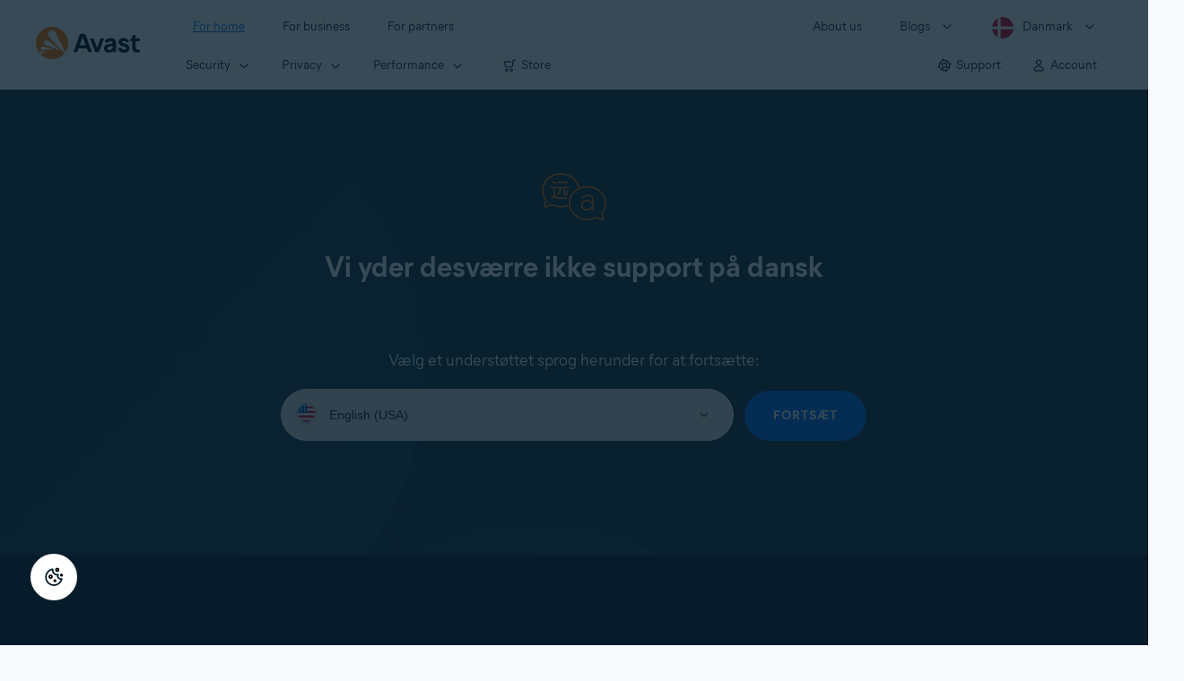

--- FILE ---
content_type: text/html;charset=UTF-8
request_url: https://support.avast.com/da-dk/article/146/
body_size: 33324
content:

<!DOCTYPE HTML>
<html lang="da" lang="en">
    <head><script src="/static/111213/js/perf/stub.js" type="text/javascript"></script><script src="/jslibrary/1752551382258/ui-sfdc-javascript-impl/SfdcCore.js" type="text/javascript"></script><script src="/jslibrary/1746634855258/sfdc/IframeThirdPartyContextLogging.js" type="text/javascript"></script><script src="/resource/1744102234000/avast_resources/js/jquery-3.6.1.min.js" type="text/javascript"></script><script src="/static/111213/js/picklist4.js" type="text/javascript"></script><script src="/jslibrary/1686615502258/sfdc/VFState.js" type="text/javascript"></script><link class="user" href="/resource/1744102234000/avast_resources/style/avast_css.min.css" rel="stylesheet" type="text/css" /><link class="user" href="/resource/1748518006000/avast_automation_resources/css/header.css" rel="stylesheet" type="text/css" /><script src="/jslibrary/1647410351258/sfdc/NetworkTracking.js" type="text/javascript"></script><script>try{ NetworkTracking.init('/_ui/networks/tracking/NetworkTrackingServlet', 'network', '066b0000001WOas'); }catch(x){}try{ NetworkTracking.logPageView();}catch(x){}</script><script>(function(UITheme) {
    UITheme.getUITheme = function() { 
        return UserContext.uiTheme;
    };
}(window.UITheme = window.UITheme || {}));</script><span id="j_id0:j_id2:j_id3:j_id6">
       <script data-script-info="CHEQ Cookie Consent -- Brand: Avast -- Script Type: DEV" src="https://nexus.ensighten.com/symantec/avast_web/Bootstrap.js"></script></span>
    
    <script>
        window.sdl = window.sdl || [];

        window.addEventListener("error", function(e){
            sdl.push({
                system: {
                    error: {
                        code: "",
                        message: e.lineno + " (" + e.colno + ") - " + e.message,
                        type: "script",
                        description: e.filename
                    }
                },
                event: "system.error"
            });
        });
    </script>
    <script src="/resource/1744102234000/avast_resources/js/sdl.min.js"></script>
        <title>Support Center Unsupported Language | Official Avast Support</title>

    
    <script src="/resource/1744102234000/avast_resources/js/avast.min.js"></script>
    
    <script src="/resource/1713355349000/QualtricsJSAvast"></script>
    

    <meta content="text/html; charset=UTF-8" http-equiv="Content-Type" />
    <meta content="width=device-width, initial-scale=1.0" name="viewport" />
    <meta content="telephone=no" name="format-detection" />

    <meta content="Vi yder desv&aelig;rre ikke support p&aring;" name="description" />

    
    <meta content="HC-BQFzo6kzQvIaSeSqThgPgILFxvWov4MciSVYc9v0" name="google-site-verification" />

    
    <meta content="Support Center Unsupported Language | Official Avast Support" property="og:title" />
    <meta content="Vi yder desv&aelig;rre ikke support p&aring;" property="og:description" />
    <meta content="/resource/1744102234000/avast_resources/img/avast-logo-social.webp" property="og:image" />

    
        
    <meta content="default-src 'self'; script-src 'self' 'unsafe-eval' 'unsafe-inline' https://static.lightning.force.com/swe34/auraFW/javascript/ZzhjQmRxMXdrdzhvS0RJMG5qQVdxQTdEcXI0cnRHWU0zd2xrUnFaakQxNXc5LjMyMC4y/aura_prod.js https://b.static.lightning.force.com/swe2s.sfdc-cehfhs/auraFW/javascript/VFJhRGxfRlFsN29ySGg2SXFsaUZsQTFLcUUxeUY3ZVB6dE9hR0VheDVpb2cxMy4zMzU1NDQzMi4yNTE2NTgyNA/aura_prod.js https://b.static.lightning.force.com/swe2s.sfdc-cehfhs/auraFW/javascript/THl4S21tS3lfX1VPdk83d1ZYQXI4UUo4d1c2djVyVVc3NTc1a1lKNHV4S3cxMy4zMzU1NDQzMi4yNTE2NTgyNA/aura_prod.js  https://static.lightning.force.com/swe2s.sfdc-cehfhs/auraFW/javascript/c1ItM3NYNWFUOE5oQkUwZk1sYW1vQWg5TGxiTHU3MEQ5RnBMM0VzVXc1cmcxMS4zMjc2OC4z/aura_prod.js https://static.lightning.force.com/swe34.sfdc-cehfhs/auraFW/javascript/c1ItM3NYNWFUOE5oQkUwZk1sYW1vQWg5TGxiTHU3MEQ5RnBMM0VzVXc1cmcxMS4zMjc2OC4z/aura_prod.js https://static.lightning.force.com/swe34.sfdc-cehfhs/auraFW/javascript/eUNJbjV5czdoejBvRlA5OHpDU1dPd1pMVExBQkpJSlVFU29Ba3lmcUNLWlE5LjMyMC4y/aura_prod.js https://znb3hblkjhhpwrz9k-gendigital.siteintercept.qualtrics.com/ https://siteintercept.qualtrics.com/ https://*.salesforceliveagent.com/ https://*.ensighten.com/ https://static3.avast.com/  https://avast.my.site.com/ https://avast.my.salesforce-sites.com/ https://*.avast.com/ https://nortonlifelock.egain.cloud https://*.google-analytics.com   https://*.googletagmanager.com/ https://*.analytics-egain.com/ https://www.gstatic.com/ https://www.google.com     https://enable.customerjourney.com/ https://cdn.cookielaw.org/; object-src 'self' https://*.salesforceliveagent.com https://avast.my.site.com    https://avast.my.salesforce-sites.com https://*.avast.com; style-src 'self' 'unsafe-inline' https://*.salesforceliveagent.com https://avast.my.site.com https://avast.my.salesforce-sites.com https://*.avast.com; img-src 'self' data:  https://avast.file.force.com https://siteintercept.qualtrics.com/ https://*.salesforceliveagent.com https://avast.my.site.com https://avast.my.salesforce-sites.com https://*.avast.com https://cdn.cookielaw.org https://*.google-analytics.com https://*.googletagmanager.com https://www.google.com  https://*.google.com  https://*.google.ad  https://*.google.ae  https://*.google.com.af  https://*.google.com.ag  https://*.google.al  https://*.google.am  https://*.google.co.ao  https://*.google.com.ar  https://*.google.as  https://*.google.at  https://*.google.com.au  https://*.google.az  https://*.google.ba  https://*.google.com.bd  https://*.google.be  https://*.google.bf  https://*.google.bg  https://*.google.com.bh  https://*.google.bi  https://*.google.bj  https://*.google.com.bn  https://*.google.com.bo  https://*.google.com.br  https://*.google.bs  https://*.google.bt  https://*.google.co.bw  https://*.google.by  https://*.google.com.bz  https://*.google.ca  https://*.google.cd  https://*.google.cf  https://*.google.cg  https://*.google.ch  https://*.google.ci  https://*.google.co.ck  https://*.google.cl  https://*.google.cm  https://*.google.cn  https://*.google.com.co  https://*.google.co.cr  https://*.google.com.cu  https://*.google.cv  https://*.google.com.cy  https://*.google.cz  https://*.google.de  https://*.google.dj  https://*.google.dk  https://*.google.dm  https://*.google.com.do  https://*.google.dz  https://*.google.com.ec  https://*.google.ee  https://*.google.com.eg  https://*.google.es  https://*.google.com.et  https://*.google.fi  https://*.google.com.fj  https://*.google.fm  https://*.google.fr  https://*.google.ga  https://*.google.ge  https://*.google.gg  https://*.google.com.gh  https://*.google.com.gi  https://*.google.gl  https://*.google.gm  https://*.google.gr  https://*.google.com.gt  https://*.google.gy  https://*.google.com.hk  https://*.google.hn  https://*.google.hr  https://*.google.ht  https://*.google.hu  https://*.google.co.id  https://*.google.ie  https://*.google.co.il  https://*.google.im  https://*.google.co.in  https://*.google.iq  https://*.google.is  https://*.google.it  https://*.google.je  https://*.google.com.jm  https://*.google.jo  https://*.google.co.jp  https://*.google.co.ke  https://*.google.com.kh  https://*.google.ki  https://*.google.kg  https://*.google.co.kr  https://*.google.com.kw  https://*.google.kz  https://*.google.la  https://*.google.com.lb  https://*.google.li  https://*.google.lk  https://*.google.co.ls  https://*.google.lt  https://*.google.lu  https://*.google.lv  https://*.google.com.ly  https://*.google.co.ma  https://*.google.md  https://*.google.me  https://*.google.mg  https://*.google.mk  https://*.google.ml  https://*.google.com.mm  https://*.google.mn  https://*.google.com.mt  https://*.google.mu  https://*.google.mv  https://*.google.mw  https://*.google.com.mx  https://*.google.com.my  https://*.google.co.mz  https://*.google.com.na  https://*.google.com.ng  https://*.google.com.ni  https://*.google.ne  https://*.google.nl  https://*.google.no  https://*.google.com.np  https://*.google.nr  https://*.google.nu  https://*.google.co.nz  https://*.google.com.om  https://*.google.com.pa  https://*.google.com.pe  https://*.google.com.pg  https://*.google.com.ph  https://*.google.com.pk  https://*.google.pl  https://*.google.pn  https://*.google.com.pr  https://*.google.ps  https://*.google.pt  https://*.google.com.py  https://*.google.com.qa  https://*.google.ro  https://*.google.ru  https://*.google.rw  https://*.google.com.sa  https://*.google.com.sb  https://*.google.sc  https://*.google.se  https://*.google.com.sg  https://*.google.sh  https://*.google.si  https://*.google.sk  https://*.google.com.sl  https://*.google.sn  https://*.google.so  https://*.google.sm  https://*.google.sr  https://*.google.st  https://*.google.com.sv  https://*.google.td  https://*.google.tg  https://*.google.co.th  https://*.google.com.tj  https://*.google.tl  https://*.google.tm  https://*.google.tn  https://*.google.to  https://*.google.com.tr  https://*.google.tt  https://*.google.com.tw  https://*.google.co.tz  https://*.google.com.ua  https://*.google.co.ug  https://*.google.co.uk  https://*.google.com.uy  https://*.google.co.uz  https://*.google.com.vc  https://*.google.co.ve  https://*.google.co.vi  https://*.google.com.vn  https://*.google.vu  https://*.google.ws  https://*.google.rs  https://*.google.co.za  https://*.google.co.zm  https://*.google.co.zw  https://*.google.cat; frame-src 'self' https://www.googletagmanager.com https://gendigital.qualtrics.com https://*.salesforceliveagent.com https://avast.my.site.com https://www.google.com https://avast.my.salesforce-sites.com https://*.avast.com https://*.avg.com https://www.gstatic.com/ https://*.g.doubleclick.net https://*.analytics.google.com https://www.google.com https://*.analytics-egain.com https://*.sandbox.my.salesforce-sites.com https://*.avast.com https://fonts.gstatic.com/;  connect-src 'self' https://siteintercept.qualtrics.com/ https://*.salesforceliveagent.com https://avast.my.site.com https://avast.my.salesforce-sites.com https://*.avast.com https://nortonlifelock.egain.cloud https://cdn.cookielaw.org https://*.ensighten.com https://*.google-analytics.com https://analytics.google.com https://*.analytics.google.com https://*.googletagmanager.com https://*.g.doubleclick.net https://www.google.com https://*.analytics-egain.com https://enable.customerjourney.com/  https://*.google.com https://*.google.ad  https://*.google.ae  https://*.google.com.af  https://*.google.com.ag  https://*.google.al  https://*.google.am  https://*.google.co.ao  https://*.google.com.ar  https://*.google.as  https://*.google.at  https://*.google.com.au  https://*.google.az  https://*.google.ba  https://*.google.com.bd  https://*.google.be  https://*.google.bf  https://*.google.bg  https://*.google.com.bh  https://*.google.bi  https://*.google.bj  https://*.google.com.bn  https://*.google.com.bo  https://*.google.com.br  https://*.google.bs  https://*.google.bt  https://*.google.co.bw  https://*.google.by  https://*.google.com.bz  https://*.google.ca  https://*.google.cd  https://*.google.cf  https://*.google.cg  https://*.google.ch  https://*.google.ci  https://*.google.co.ck  https://*.google.cl  https://*.google.cm  https://*.google.cn  https://*.google.com.co  https://*.google.co.cr  https://*.google.com.cu  https://*.google.cv  https://*.google.com.cy  https://*.google.cz  https://*.google.de  https://*.google.dj  https://*.google.dk  https://*.google.dm  https://*.google.com.do  https://*.google.dz  https://*.google.com.ec  https://*.google.ee  https://*.google.com.eg  https://*.google.es  https://*.google.com.et  https://*.google.fi  https://*.google.com.fj  https://*.google.fm  https://*.google.fr  https://*.google.ga  https://*.google.ge  https://*.google.gg  https://*.google.com.gh  https://*.google.com.gi  https://*.google.gl  https://*.google.gm  https://*.google.gr  https://*.google.com.gt  https://*.google.gy  https://*.google.com.hk  https://*.google.hn  https://*.google.hr  https://*.google.ht  https://*.google.hu  https://*.google.co.id  https://*.google.ie  https://*.google.co.il  https://*.google.im  https://*.google.co.in  https://*.google.iq  https://*.google.is  https://*.google.it  https://*.google.je  https://*.google.com.jm  https://*.google.jo  https://*.google.co.jp  https://*.google.co.ke  https://*.google.com.kh  https://*.google.ki  https://*.google.kg  https://*.google.co.kr  https://*.google.com.kw  https://*.google.kz  https://*.google.la  https://*.google.com.lb  https://*.google.li  https://*.google.lk  https://*.google.co.ls  https://*.google.lt  https://*.google.lu  https://*.google.lv  https://*.google.com.ly  https://*.google.co.ma  https://*.google.md  https://*.google.me  https://*.google.mg  https://*.google.mk  https://*.google.ml  https://*.google.com.mm  https://*.google.mn  https://*.google.com.mt  https://*.google.mu  https://*.google.mv  https://*.google.mw  https://*.google.com.mx  https://*.google.com.my  https://*.google.co.mz  https://*.google.com.na  https://*.google.com.ng  https://*.google.com.ni  https://*.google.ne  https://*.google.nl  https://*.google.no  https://*.google.com.np  https://*.google.nr  https://*.google.nu  https://*.google.co.nz  https://*.google.com.om  https://*.google.com.pa  https://*.google.com.pe  https://*.google.com.pg  https://*.google.com.ph  https://*.google.com.pk  https://*.google.pl  https://*.google.pn  https://*.google.com.pr  https://*.google.ps  https://*.google.pt  https://*.google.com.py  https://*.google.com.qa  https://*.google.ro  https://*.google.ru  https://*.google.rw  https://*.google.com.sa  https://*.google.com.sb  https://*.google.sc  https://*.google.se  https://*.google.com.sg  https://*.google.sh  https://*.google.si  https://*.google.sk  https://*.google.com.sl  https://*.google.sn  https://*.google.so  https://*.google.sm  https://*.google.sr  https://*.google.st  https://*.google.com.sv  https://*.google.td  https://*.google.tg  https://*.google.co.th  https://*.google.com.tj  https://*.google.tl  https://*.google.tm  https://*.google.tn  https://*.google.to  https://*.google.com.tr  https://*.google.tt  https://*.google.com.tw  https://*.google.co.tz  https://*.google.com.ua  https://*.google.co.ug  https://*.google.co.uk  https://*.google.com.uy  https://*.google.co.uz  https://*.google.com.vc  https://*.google.co.ve  https://*.google.co.vi  https://*.google.com.vn  https://*.google.vu  https://*.google.ws  https://*.google.rs  https://*.google.co.za  https://*.google.co.zm  https://*.google.co.zw  https://*.google.cat" http-equiv="Content-Security-Policy" />

    <link href="/resource/1631772097000/AVAST_fav_icon" rel="icon" type="image/svg+xml" />

    <meta content="HDvQENtB3klaadSqitR6HB5oN6t2gzFY-aT5vaRSdkQ" name="google-site-verification" />
        <link href="https://support.avast.com/da-dk/noSupportedLanguage" rel="canonical" />
                <link href="https://support.avast.com/en-us/noSupportedLanguage" hreflang="en-us" rel="alternate" />
                <link href="https://support.avast.com/en-ca/noSupportedLanguage" hreflang="en-ca" rel="alternate" />
                <link href="https://support.avast.com/en-gb/noSupportedLanguage" hreflang="en-gb" rel="alternate" />
                <link href="https://support.avast.com/en-au/noSupportedLanguage" hreflang="en-au" rel="alternate" />
                <link href="https://support.avast.com/en-za/noSupportedLanguage" hreflang="en-za" rel="alternate" />
                <link href="https://support.avast.com/en-ae/noSupportedLanguage" hreflang="en-ae" rel="alternate" />
                <link href="https://support.avast.com/en-id/noSupportedLanguage" hreflang="en-id" rel="alternate" />
                <link href="https://support.avast.com/en-in/noSupportedLanguage" hreflang="en-in" rel="alternate" />
                <link href="https://support.avast.com/en-my/noSupportedLanguage" hreflang="en-my" rel="alternate" />
                <link href="https://support.avast.com/en-nz/noSupportedLanguage" hreflang="en-nz" rel="alternate" />
                <link href="https://support.avast.com/en-ph/noSupportedLanguage" hreflang="en-ph" rel="alternate" />
                <link href="https://support.avast.com/en-sg/noSupportedLanguage" hreflang="en-sg" rel="alternate" />
                <link href="https://support.avast.com/fr-fr/noSupportedLanguage" hreflang="fr-fr" rel="alternate" />
                <link href="https://support.avast.com/fr-ca/noSupportedLanguage" hreflang="fr-ca" rel="alternate" />
                <link href="https://support.avast.com/fr-be/noSupportedLanguage" hreflang="fr-be" rel="alternate" />
                <link href="https://support.avast.com/fr-ch/noSupportedLanguage" hreflang="fr-ch" rel="alternate" />
                <link href="https://support.avast.com/cs-cz/noSupportedLanguage" hreflang="cs-cz" rel="alternate" />
                <link href="https://support.avast.com/cs-sk/noSupportedLanguage" hreflang="cs-sk" rel="alternate" />
                <link href="https://support.avast.com/de-de/noSupportedLanguage" hreflang="de-de" rel="alternate" />
                <link href="https://support.avast.com/de-ch/noSupportedLanguage" hreflang="de-ch" rel="alternate" />
                <link href="https://support.avast.com/es-es/noSupportedLanguage" hreflang="es-es" rel="alternate" />
                <link href="https://support.avast.com/es-ar/noSupportedLanguage" hreflang="es-ar" rel="alternate" />
                <link href="https://support.avast.com/es-cl/noSupportedLanguage" hreflang="es-cl" rel="alternate" />
                <link href="https://support.avast.com/es-co/noSupportedLanguage" hreflang="es-co" rel="alternate" />
                <link href="https://support.avast.com/es-us/noSupportedLanguage" hreflang="es-us" rel="alternate" />
                <link href="https://support.avast.com/es-mx/noSupportedLanguage" hreflang="es-mx" rel="alternate" />
                <link href="https://support.avast.com/it-it/noSupportedLanguage" hreflang="it-it" rel="alternate" />
                <link href="https://support.avast.com/ru-ru/noSupportedLanguage" hreflang="ru-ru" rel="alternate" />
                <link href="https://support.avast.com/ru-ua/noSupportedLanguage" hreflang="ru-ua" rel="alternate" />
                <link href="https://support.avast.com/ru-kz/noSupportedLanguage" hreflang="ru-kz" rel="alternate" />
                <link href="https://support.avast.com/nl-nl/noSupportedLanguage" hreflang="nl-nl" rel="alternate" />
                <link href="https://support.avast.com/nl-be/noSupportedLanguage" hreflang="nl-be" rel="alternate" />
                <link href="https://support.avast.com/pl-pl/noSupportedLanguage" hreflang="pl-pl" rel="alternate" />
                <link href="https://support.avast.com/pt-br/noSupportedLanguage" hreflang="pt-br" rel="alternate" />
                <link href="https://support.avast.com/pt-pt/noSupportedLanguage" hreflang="pt-pt" rel="alternate" />
                <link href="https://support.avast.com/ja-jp/noSupportedLanguage" hreflang="ja-jp" rel="alternate" />
            <link href="https://support.avast.com/en-us/noSupportedLanguage" hreflang="x-default" rel="alternate" />

    
    <link crossorigin="anonymous" href="https://www.google-analytics.com/" rel="preconnect" />
    <link crossorigin="anonymous" href="https://www.googletagmanager.com/" rel="preconnect" />

    
    <script>(function (w, d, s, l, i) {            
w[l] = w[l] || []; w[l].push({                
'gtm.start':
                    new Date().getTime(), event: 'gtm.js'            
}); var f = d.getElementsByTagName(s)[0],
                j = d.createElement(s), dl = l != 'dataLayer' ? '&l=' + l : ''; j.async = true; j.src =
                    'https://www.googletagmanager.com/gtm.js?id=' + i + dl; f.parentNode.insertBefore(j, f);
        })(window, document, 'script', 'sdl', 'GTM-WPC6R3K');</script>
    

    <script>
        sdl.push({
            session: {
                countryCode: "DK",
                secChUa: function () { return navigator.userAgentData !== undefined && navigator.userAgentData.brands.length > 0 ? navigator.userAgentData.brands : [] }(),
                platform: 'MAC_OS',
                mobile: 'false'
            },
            server: {
                provider: "Salesforce",
                platform: "web",
                env: "prod",
                dataCenter: "-",
                sdlVersion: "2021-05-05/v1"
            },
        });

        var a = new URLSearchParams(window.location.search)

        const kbParams = (function (data) {

            var result = 'no categories selected';
            try {

                if (Array.isArray(data) === false || data.length === 0) return ''; // Check if the received data is in array and if 
                const resultObj = {
                    'xm_journey': 'N/A',
                    'product': 'N/A',
                    'article_type': 'N/A',
                    'user_group': 'N/A'
                }; // default

                const dataCategories = {
                    'xm_journey': [],
                    'product': [],
                    'article_type': [],
                    'user_group': []
                }
                data.forEach(category => {

                    if (category.length < 2) return; // Ignore if first element is not 'Data Categories' or the array length is less
                    const key = category[0].toLowerCase().replace(/\s+/g, '_'); // Format key
                    category.shift()
                    dataCategories[key].push(category)
                });


                for (var cat in dataCategories) {

                    var firstCategory = ''
                    var br = 1
                    dataCategories[cat].forEach(dataCategory => {
                        if (br === 0) return
                        if (dataCategory.length === 1 || dataCategory.length === 2) {
                            if (dataCategory.length == 2) {
                                if (!firstCategory || (firstCategory && dataCategory[0].indexOf(firstCategory) > -1)) {
                                    resultObj[cat] = dataCategory.join(' > ')
                                    br = 0
                                }
                            } else {
                                firstCategory = dataCategory[0]
                                resultObj[cat] = dataCategory[0]
                            }
                        }

                    })
                }

                result = resultObj['xm_journey'] + '--' + resultObj['product'] + '--' + resultObj['article_type'] + '--' + resultObj['user_group'];
                return result;
            } catch (err) {
                return 'categorization failed'
            }


        })()


        sdl.push({
            event: "screen",
            screen: {
                location: {
                    url: window.location.search ? function (a) {
                        for (var b = ["ASWPARAM", "aswparam", "_ga"], c = 0; c < b.length; c++) a["delete"](b[c]);
                        return window.location.host + window.location.pathname + "?" + a.toString()
                    }(a) : window.location.host + window.location.pathname,
                    woParams: window.location.host + window.location.pathname,
                    protocol: window.location.protocol.replace(":", ""),
                    path: window.location.pathname,
                    hostname: 'support.avast.com',
                    hash: window.location.hash,
                    params: window.location.search ? Object.fromEntries(a) : {}
                },
                locale: 'da-dk',
                screenCategory: 'support',
                title: document.title,
                type: 'support Unsupported Language'.toLowerCase(),
                name: 'avast_no_supported_language',
                lineOfBusiness: 'Consumer',
                screenId: '',
                kbCategories: {
                        brand: ''.includes(';')
                            ? ''.split(';').map(p => p.trim())
                            : [''],
                        userjourney: '',
                        platforms: ''.includes(';')
                            ? ''.split(';').map(p => p.trim())
                            : [''],
                        subscription: ''.includes(';')
                            ? ''.split(';').map(p => p.trim())
                            : [''],
                        "categories": kbParams
                }
            }
        });
        if (false) {
            function removeUnwantedParamsFromLink(a) {
                var b = window.location.hash,
                    c = new URL(a),
                    d = new URLSearchParams(c.search),
                    e = ["ASWPARAM", "aswparam", "_ga"];
                c.search = "";
                for (var f = c.toString().split("#")[0], g = 0; g < e.length; g++) d["delete"](e[g]);
                return f + "?" + d.toString() + b
            }

            window.addEventListener('DOMContentLoaded', (event) => {
                var elements = document.querySelectorAll('a.dl.external-link');
                for (var i = 0; i < elements.length; i++) {
                    elements[i].addEventListener('click', function (event) {
                        sdl.push({
                            "user": {
                                "download": {
                                    "products": [
                                        {
                                            campaign: '',
                                            campaignMarker: '',
                                            sku: '',
                                            maintenance: 0,
                                            seats: 1,
                                            quantity: 1,
                                            currencyCode: "USD",
                                            category: "Consumer",
                                            price: 0,
                                            tax: 0,
                                            brand: "avast",
                                            link: removeUnwantedParamsFromLink(event.target.href),
                                            offerType: "download",
                                            localPrice: 0,
                                            localTax: 0
                                        }
                                    ]
                                }
                            },
                            "event": "user.download.products"
                        });
                    });
                }
            });
        }
    </script>

    
    <script>
    /*! Declare GTM dataLayer */
    window.dataLayer = window.dataLayer || [];
    /*! Dimensions to dataLayer */
    dataLayer.push({
        'contentLocale': 'da-dk', // Replace with correct language locale
        'pageName': 'Avast Support',
        'contentGroup': '(other)'
    });
    </script>
        
    
    <script>(function(w,d,s,l,i){w[l]=w[l]||[];w[l].push({'gtm.start':
    new Date().getTime(),event:'gtm.js'});var f=d.getElementsByTagName(s)[0],
    j=d.createElement(s),dl=l!='dataLayer'?'&l='+l:'';j.async=true;j.src=
    'https://www.googletagmanager.com/gtm.js?id='+i+dl;f.parentNode.insertBefore(j,f);
    })(window,document,'script','dataLayer','GTM-K6Z7XWM');</script>
    

    <script type="application/ld+json">
        {
            "@context": "https://schema.org",
            "@type": "Organization",
            "url": "https://www.avast.com/",
            "logo": "/resource/1744102234000/avast_resources/img/avast-logo-social.webp"
        }
    </script>
     <body>
          <div id="ZN_b3HblKJHhPwrz9k"></div>
    </body>
    </head>
    <body class="da-dk first-menu-for-home"><div id="j_id0:page-container" class="page-container no-full-height">
    
    <noscript><iframe height="0" src="https://www.googletagmanager.com/ns.html?id=GTM-K6Z7XWM" style="display:none;visibility:hidden" width="0"></iframe></noscript>




	<div class="navigation-mobile-overlay"></div>
	<header class="js-navigation-bootstrap header relative default web js-navigation-oo-19798 navigation-oo-19798" data-cmp-name="cmp-header">
		<div class="header-wrap">
			<div class="avast-logo">
				<a data-cta="logo" data-role="Nav:TopLink" href="//www.avast.com/index" target="_parent" title="Home">
					<img alt="Avast" height="36" src="/resource/1748518006000/avast_automation_resources/img/avast-logo-default.svg?orgId=00Db0000000Z3Sf" width="116" />
				</a>
			</div>

			<a class="reader-only" href="#main-content">Skip to main content</a>

			<button aria-label="Open or close navigation menu" class="js-toggle-menu hidden-desktop toggle-menu  bi-nav-menu" data-nav-mobile-toggle="open">
				<span>Close</span>
			</button>
			<nav>

				<div class="first-menu">
					<ul class="side" role="menubar">
						<li class="item for-home bi-nav-menu" data-bi-nav="Home" data-first-menu="for-home" role="none">
							<a class="category for-home hidden-mobile" data-cta="home" data-role="Nav:TopLink" href="//www.avast.com/index" role="menuitem" tabindex="0">For home</a>
							<span class="category hidden-desktop">For home</span>
							<span class="text hidden-desktop">Products for PC and mobile phone protection</span>
						</li>
						<li class="item for-business bi-nav-menu" data-bi-nav="Business" data-first-menu="for-business" role="none">
							<a class="category for-business hidden-mobile" data-cta="business" data-role="Nav:TopLink" href="//www.avast.com/business" role="menuitem" tabindex="0">For business</a>
							<span class="category hidden-desktop">For business</span>
							<span class="text hidden-desktop">Protect your business with Avast</span>
						</li>
						<li class="item for-partners bi-nav-menu" data-bi-nav="Partners" data-first-menu="for-partners" role="none">
							<a class="category for-partners hidden-mobile" data-cta="partners" data-role="Nav:TopLink" href="//www.avast.com/partners" role="menuitem" tabindex="0">For partners</a>
							<span class="category hidden-desktop">For partners</span>
							<span class="text hidden-desktop">Partner with Avast and boost your business</span>
						</li>
					</ul>
					<ul class="side" role="menubar">
						<li class="item about-us bi-nav-menu" data-bi-nav="About" data-first-menu="about-us" role="none">
							<a class="category about-us hidden-mobile" data-cta="about" data-role="Nav:TopLink" href="//www.avast.com/about" role="menuitem" tabindex="0">About us</a>
							<span class="category hidden-desktop" role="menuitem">About us</span>
							<span class="text hidden-desktop">Careers, media, contact</span>
						</li>
						<li class="js-blogs item blogs arrow bi-nav-menu" data-bi-nav="Blogs" role="none">
							<span class="category" role="menuitem" tabindex="0">Blogs</span>
							<span class="text hidden-desktop">Academy, Blog, Decoded, Forum</span>
						</li>

						<li class="item region arrow da-dk js-language-selector-trigger bi-nav-menu" data-bi-nav="Regions" data-first-menu="regions" role="none">
							<a aria-label="Danmark opens dialog" class="with-flag category" role="menuitem" tabindex="0">Danmark</a>
						</li>
					</ul>
				</div>




				<div class="second-menu for-home">
					<div class="js-back mobile back">For home</div>

					<ul class="side" role="menubar">

						<li data-second-menu="security" role="none">
							<span aria-controls="security" aria-expanded="false" class="subcategory security arrow" role="menuitem" tabindex="0">Security</span>

							<div class="third-menu security" id="navigation-security" role="menu">
								<ul class="block-products">
									<li class="product">

										<a class="content-windows" data-cta="homeSecurity" data-role="Nav:MenuItem" href="//www.avast.com/free-antivirus-download">
											<div class="name mobile-link">


												<div class="product-icon box small" data-cmp-name="cmp-product-icon">
													<img fetchpriority="low" src="/resource/1748518006000/avast_automation_resources/img/product-icon-32x32-free_white.svg?orgId=00Db0000000Z3Sf" />
												</div>
												<div class="product-name">Free Antivirus</div>
											</div>

											<div class="os win mac android ios">
												<div class="icon icon-16-win img-win" data-cmp-name="cmp-icon" role="img">
												</div>
												<div class="icon icon-16-mac img-mac" data-cmp-name="cmp-icon" role="img">
												</div>
												<div class="icon icon-16-android img-android" data-cmp-name="cmp-icon" role="img">
												</div>
												<div class="icon icon-16-ios img-ios" data-cmp-name="cmp-icon" role="img">
												</div>
												<div class="icon icon-16-win img-win-smb" data-cmp-name="cmp-icon" role="img">
												</div>
												<div class="icon icon-16-mac img-mac-smb" data-cmp-name="cmp-icon" role="img">
												</div>
												<div class="icon icon-16-server img-servers-smb" data-cmp-name="cmp-icon" role="img">
												</div>
												<div class="icon icon-16-linux img-linux-smb" data-cmp-name="cmp-icon" role="img">
												</div>
												<div class="icon icon-16-android img-android-smb" data-cmp-name="cmp-icon" role="img">
												</div>
												<div class="icon icon-16-ios img-ios-smb" data-cmp-name="cmp-icon" role="img">
												</div>
											</div>
											<div class="description">Free security and privacy protection</div>
										</a>

										<a class="content-mac" data-cta="homeSecurity" data-role="Nav:MenuItem" href="//www.avast.com/free-mac-security">
											<div class="name mobile-link">


												<div class="product-icon box small" data-cmp-name="cmp-product-icon">
													<img fetchpriority="low" src="/resource/1748518006000/avast_automation_resources/img/product-icon-32x32-free_white.svg?orgId=00Db0000000Z3Sf" />
												</div>
												<div class="product-name">Free Antivirus</div>
											</div>

											<div class="os win mac android ios">
												<div class="icon icon-16-win img-win" data-cmp-name="cmp-icon" role="img">
												</div>
												<div class="icon icon-16-mac img-mac" data-cmp-name="cmp-icon" role="img">
												</div>
												<div class="icon icon-16-android img-android" data-cmp-name="cmp-icon" role="img">
												</div>
												<div class="icon icon-16-ios img-ios" data-cmp-name="cmp-icon" role="img">
												</div>
												<div class="icon icon-16-win img-win-smb" data-cmp-name="cmp-icon" role="img">
												</div>
												<div class="icon icon-16-mac img-mac-smb" data-cmp-name="cmp-icon" role="img">
												</div>
												<div class="icon icon-16-server img-servers-smb" data-cmp-name="cmp-icon" role="img">
												</div>
												<div class="icon icon-16-linux img-linux-smb" data-cmp-name="cmp-icon" role="img">
												</div>
												<div class="icon icon-16-android img-android-smb" data-cmp-name="cmp-icon" role="img">
												</div>
												<div class="icon icon-16-ios img-ios-smb" data-cmp-name="cmp-icon" role="img">
												</div>
											</div>
											<div class="description">Free security and privacy protection</div>
										</a>

										<a class="content-android" data-cta="homeSecurity" data-role="Nav:MenuItem" href="//www.avast.com/free-mobile-security">
											<div class="name mobile-link">


												<div class="product-icon box small" data-cmp-name="cmp-product-icon">
													<img fetchpriority="low" src="/resource/1748518006000/avast_automation_resources/img/product-icon-32x32-free_white.svg?orgId=00Db0000000Z3Sf" />
												</div>
												<div class="product-name">Free Antivirus</div>
											</div>

											<div class="os win mac android ios">
												<div class="icon icon-16-win img-win" data-cmp-name="cmp-icon" role="img">
												</div>
												<div class="icon icon-16-mac img-mac" data-cmp-name="cmp-icon" role="img">
												</div>
												<div class="icon icon-16-android img-android" data-cmp-name="cmp-icon" role="img">
												</div>
												<div class="icon icon-16-ios img-ios" data-cmp-name="cmp-icon" role="img">
												</div>
												<div class="icon icon-16-win img-win-smb" data-cmp-name="cmp-icon" role="img">
												</div>
												<div class="icon icon-16-mac img-mac-smb" data-cmp-name="cmp-icon" role="img">
												</div>
												<div class="icon icon-16-server img-servers-smb" data-cmp-name="cmp-icon" role="img">
												</div>
												<div class="icon icon-16-linux img-linux-smb" data-cmp-name="cmp-icon" role="img">
												</div>
												<div class="icon icon-16-android img-android-smb" data-cmp-name="cmp-icon" role="img">
												</div>
												<div class="icon icon-16-ios img-ios-smb" data-cmp-name="cmp-icon" role="img">
												</div>
											</div>
											<div class="description">Free security and privacy protection</div>
										</a>

										<a class="content-ios" data-cta="homeSecurity" data-role="Nav:MenuItem" href="//www.avast.com/free-ios-security">
											<div class="name mobile-link">


												<div class="product-icon box small" data-cmp-name="cmp-product-icon">
													<img fetchpriority="low" src="/resource/1748518006000/avast_automation_resources/img/product-icon-32x32-free_white.svg?orgId=00Db0000000Z3Sf" />
												</div>
												<div class="product-name">Free Antivirus</div>
											</div>

											<div class="os win mac android ios">
												<div class="icon icon-16-win img-win" data-cmp-name="cmp-icon" role="img">
												</div>
												<div class="icon icon-16-mac img-mac" data-cmp-name="cmp-icon" role="img">
												</div>
												<div class="icon icon-16-android img-android" data-cmp-name="cmp-icon" role="img">
												</div>
												<div class="icon icon-16-ios img-ios" data-cmp-name="cmp-icon" role="img">
												</div>
												<div class="icon icon-16-win img-win-smb" data-cmp-name="cmp-icon" role="img">
												</div>
												<div class="icon icon-16-mac img-mac-smb" data-cmp-name="cmp-icon" role="img">
												</div>
												<div class="icon icon-16-server img-servers-smb" data-cmp-name="cmp-icon" role="img">
												</div>
												<div class="icon icon-16-linux img-linux-smb" data-cmp-name="cmp-icon" role="img">
												</div>
												<div class="icon icon-16-android img-android-smb" data-cmp-name="cmp-icon" role="img">
												</div>
												<div class="icon icon-16-ios img-ios-smb" data-cmp-name="cmp-icon" role="img">
												</div>
											</div>
											<div class="description">Free security and privacy protection</div>
										</a>
									</li>
									<li class="product">
										<a data-cta="homeSecurity" data-role="Nav:MenuItem" href="//www.avast.com/premium-security">
											<div class="name mobile-link">


												<div class="product-icon box small" data-cmp-name="cmp-product-icon">
													<img fetchpriority="low" src="/resource/1748518006000/avast_automation_resources/img/product-icon-32x32-premium_white.svg?orgId=00Db0000000Z3Sf" />
												</div>
												<div class="product-name">Premium Security</div>
											</div>

											<div class="os win mac android ios">
												<div class="icon icon-16-win img-win" data-cmp-name="cmp-icon" role="img">
												</div>
												<div class="icon icon-16-mac img-mac" data-cmp-name="cmp-icon" role="img">
												</div>
												<div class="icon icon-16-android img-android" data-cmp-name="cmp-icon" role="img">
												</div>
												<div class="icon icon-16-ios img-ios" data-cmp-name="cmp-icon" role="img">
												</div>
												<div class="icon icon-16-win img-win-smb" data-cmp-name="cmp-icon" role="img">
												</div>
												<div class="icon icon-16-mac img-mac-smb" data-cmp-name="cmp-icon" role="img">
												</div>
												<div class="icon icon-16-server img-servers-smb" data-cmp-name="cmp-icon" role="img">
												</div>
												<div class="icon icon-16-linux img-linux-smb" data-cmp-name="cmp-icon" role="img">
												</div>
												<div class="icon icon-16-android img-android-smb" data-cmp-name="cmp-icon" role="img">
												</div>
												<div class="icon icon-16-ios img-ios-smb" data-cmp-name="cmp-icon" role="img">
												</div>
											</div>
											<div class="description">Advanced security against all internet threats</div>
										</a>
									</li>
									<li class="product">
										<a data-cta="homeBundles" data-role="Nav:MenuItem" href="//www.avast.com/ultimate">
											<div class="name mobile-link">


												<div class="product-icon box small" data-cmp-name="cmp-product-icon">
													<img fetchpriority="low" src="/resource/1748518006000/avast_automation_resources/img/product-icon-32x32-ultimate_white.svg?orgId=00Db0000000Z3Sf" />
												</div>
												<div class="product-name">Ultimate</div>
											</div>

											<div class="os win mac android ios">
												<div class="icon icon-16-win img-win" data-cmp-name="cmp-icon" role="img">
												</div>
												<div class="icon icon-16-mac img-mac" data-cmp-name="cmp-icon" role="img">
												</div>
												<div class="icon icon-16-android img-android" data-cmp-name="cmp-icon" role="img">
												</div>
												<div class="icon icon-16-ios img-ios" data-cmp-name="cmp-icon" role="img">
												</div>
												<div class="icon icon-16-win img-win-smb" data-cmp-name="cmp-icon" role="img">
												</div>
												<div class="icon icon-16-mac img-mac-smb" data-cmp-name="cmp-icon" role="img">
												</div>
												<div class="icon icon-16-server img-servers-smb" data-cmp-name="cmp-icon" role="img">
												</div>
												<div class="icon icon-16-linux img-linux-smb" data-cmp-name="cmp-icon" role="img">
												</div>
												<div class="icon icon-16-android img-android-smb" data-cmp-name="cmp-icon" role="img">
												</div>
												<div class="icon icon-16-ios img-ios-smb" data-cmp-name="cmp-icon" role="img">
												</div>
											</div>
											<div class="description">Our best security, privacy, and performance apps in one package</div>
										</a>
									</li>
									<li class="product">
										<a data-cta="homeSecurity" data-role="Nav:MenuItem" href="//www.avast.com/avast-one">
											<div class="name mobile-link">


												<div class="product-icon box small" data-cmp-name="cmp-product-icon">
													<img fetchpriority="low" src="/resource/1748518006000/avast_automation_resources/img/product-icon-32x32-avast-one_white.svg?orgId=00Db0000000Z3Sf" />
												</div>
												<div class="product-name">Avast One</div>
											</div>

											<div class="os win mac android ios">
												<div class="icon icon-16-win img-win" data-cmp-name="cmp-icon" role="img">
												</div>
												<div class="icon icon-16-mac img-mac" data-cmp-name="cmp-icon" role="img">
												</div>
												<div class="icon icon-16-android img-android" data-cmp-name="cmp-icon" role="img">
												</div>
												<div class="icon icon-16-ios img-ios" data-cmp-name="cmp-icon" role="img">
												</div>
												<div class="icon icon-16-win img-win-smb" data-cmp-name="cmp-icon" role="img">
												</div>
												<div class="icon icon-16-mac img-mac-smb" data-cmp-name="cmp-icon" role="img">
												</div>
												<div class="icon icon-16-server img-servers-smb" data-cmp-name="cmp-icon" role="img">
												</div>
												<div class="icon icon-16-linux img-linux-smb" data-cmp-name="cmp-icon" role="img">
												</div>
												<div class="icon icon-16-android img-android-smb" data-cmp-name="cmp-icon" role="img">
												</div>
												<div class="icon icon-16-ios img-ios-smb" data-cmp-name="cmp-icon" role="img">
												</div>
											</div>
											<div class="description">Our simplest all-in-one app for your devices</div>
										</a>
									</li>
								</ul>

								<p class="hint hidden-mobile">Looking for a product for your device?
									<a data-cta="homeSecurityLink" data-role="Nav:MenuItem" href="//www.avast.com/free-antivirus-download">Free&nbsp;Antivirus&nbsp;for&nbsp;PC</a>,
									<a data-cta="homeSecurityLink" data-role="Nav:MenuItem" href="//www.avast.com/free-mobile-security">Free&nbsp;Security&nbsp;for&nbsp;Android</a>,
									<a data-cta="homeSecurityLink" data-role="Nav:MenuItem" href="//www.avast.com/free-mac-security">Free&nbsp;Security&nbsp;for&nbsp;Mac</a>,
									<a data-cta="homeSecurityLink" data-role="Nav:MenuItem" href="//www.avast.com/free-ios-security">Free&nbsp;Security&nbsp;for&nbsp;iPhone/iPad</a>
								</p>

								<p class="js-hint hint hidden-desktop">
									<span class="js-hint-close close-hint"></span>
									<span class="js-hint-toggler hint-title">Looking for a product for your device?</span>
									<span class="hint-content">
										<a data-cta="homeSecurityLink" data-role="Nav:MenuItem" href="//www.avast.com/free-antivirus-download">Free&nbsp;Antivirus&nbsp;for&nbsp;PC</a>
										<a data-cta="homeSecurityLink" data-role="Nav:MenuItem" href="//www.avast.com/free-mac-security">Free&nbsp;Security&nbsp;for&nbsp;Mac</a>
										<a data-cta="homeSecurityLink" data-role="Nav:MenuItem" href="//www.avast.com/free-mobile-security">Free&nbsp;Security&nbsp;for&nbsp;Android</a>
										<a data-cta="homeSecurityLink" data-role="Nav:MenuItem" href="//www.avast.com/free-ios-security">Free&nbsp;Security&nbsp;for&nbsp;iPhone/iPad</a>
									</span>
								</p>
							</div>

						</li>

						<li data-second-menu="privacy" role="none">
							<span aria-controls="privacy" aria-expanded="false" class="subcategory privacy arrow" role="menuitem" tabindex="0">Privacy</span>

							<div class="third-menu privacy" id="navigation-privacy" role="menu">
								<ul class="block-products">
									<li class="product">
										<a data-cta="homePrivacy" data-role="Nav:MenuItem" href="//www.avast.com/secureline-vpn">
											<div class="name mobile-link">


												<div class="product-icon box small" data-cmp-name="cmp-product-icon">
													<img fetchpriority="low" src="/resource/1748518006000/avast_automation_resources/img/product-icon-32x32-vpn_white.svg?orgId=00Db0000000Z3Sf" />
												</div>
												<div class="product-name">SecureLine VPN</div>
											</div>

											<div class="os win mac android ios">
												<div class="icon icon-16-win img-win" data-cmp-name="cmp-icon" role="img">
												</div>
												<div class="icon icon-16-mac img-mac" data-cmp-name="cmp-icon" role="img">
												</div>
												<div class="icon icon-16-android img-android" data-cmp-name="cmp-icon" role="img">
												</div>
												<div class="icon icon-16-ios img-ios" data-cmp-name="cmp-icon" role="img">
												</div>
												<div class="icon icon-16-win img-win-smb" data-cmp-name="cmp-icon" role="img">
												</div>
												<div class="icon icon-16-mac img-mac-smb" data-cmp-name="cmp-icon" role="img">
												</div>
												<div class="icon icon-16-server img-servers-smb" data-cmp-name="cmp-icon" role="img">
												</div>
												<div class="icon icon-16-linux img-linux-smb" data-cmp-name="cmp-icon" role="img">
												</div>
												<div class="icon icon-16-android img-android-smb" data-cmp-name="cmp-icon" role="img">
												</div>
												<div class="icon icon-16-ios img-ios-smb" data-cmp-name="cmp-icon" role="img">
												</div>
											</div>
											<div class="description">Encrypt your connection to stay safe on public networks</div>
										</a>
									</li>
									<li class="product">
										<a data-cta="homePrivacy" data-role="Nav:MenuItem" href="//www.avast.com/antitrack">
											<div class="name mobile-link">


												<div class="product-icon box small" data-cmp-name="cmp-product-icon">
													<img fetchpriority="low" src="/resource/1748518006000/avast_automation_resources/img/product-icon-32x32-antitrack_white.svg?orgId=00Db0000000Z3Sf" />
												</div>
												<div class="product-name">AntiTrack</div>
											</div>

											<div class="os win mac">
												<div class="icon icon-16-win img-win" data-cmp-name="cmp-icon" role="img">
												</div>
												<div class="icon icon-16-mac img-mac" data-cmp-name="cmp-icon" role="img">
												</div>
												<div class="icon icon-16-android img-android" data-cmp-name="cmp-icon" role="img">
												</div>
												<div class="icon icon-16-ios img-ios" data-cmp-name="cmp-icon" role="img">
												</div>
												<div class="icon icon-16-win img-win-smb" data-cmp-name="cmp-icon" role="img">
												</div>
												<div class="icon icon-16-mac img-mac-smb" data-cmp-name="cmp-icon" role="img">
												</div>
												<div class="icon icon-16-server img-servers-smb" data-cmp-name="cmp-icon" role="img">
												</div>
												<div class="icon icon-16-linux img-linux-smb" data-cmp-name="cmp-icon" role="img">
												</div>
												<div class="icon icon-16-android img-android-smb" data-cmp-name="cmp-icon" role="img">
												</div>
												<div class="icon icon-16-ios img-ios-smb" data-cmp-name="cmp-icon" role="img">
												</div>
											</div>
											<div class="description">Disguise your digital fingerprint to avoid personalized ads</div>
										</a>
									</li>
									<li class="product">
										<a data-cta="homePrivacy" data-role="Nav:MenuItem" href="//www.avast.com/secure-browser">
											<div class="name mobile-link">


												<div class="product-icon box small light" data-cmp-name="cmp-product-icon">
													<img fetchpriority="low" src="/resource/1748518006000/avast_automation_resources/img/product-icon-32x32-secure-browser-color.svg?orgId=00Db0000000Z3Sf" />
												</div>
												<div class="product-name">Secure Browser</div>
											</div>

											<div class="os win mac android ios">
												<div class="icon icon-16-win img-win" data-cmp-name="cmp-icon" role="img">
												</div>
												<div class="icon icon-16-mac img-mac" data-cmp-name="cmp-icon" role="img">
												</div>
												<div class="icon icon-16-android img-android" data-cmp-name="cmp-icon" role="img">
												</div>
												<div class="icon icon-16-ios img-ios" data-cmp-name="cmp-icon" role="img">
												</div>
												<div class="icon icon-16-win img-win-smb" data-cmp-name="cmp-icon" role="img">
												</div>
												<div class="icon icon-16-mac img-mac-smb" data-cmp-name="cmp-icon" role="img">
												</div>
												<div class="icon icon-16-server img-servers-smb" data-cmp-name="cmp-icon" role="img">
												</div>
												<div class="icon icon-16-linux img-linux-smb" data-cmp-name="cmp-icon" role="img">
												</div>
												<div class="icon icon-16-android img-android-smb" data-cmp-name="cmp-icon" role="img">
												</div>
												<div class="icon icon-16-ios img-ios-smb" data-cmp-name="cmp-icon" role="img">
												</div>
											</div>
											<div class="description">Secure, private, and easy to use web browser</div>
										</a>
									</li>
									<li class="product secure-browser-pro">
										<a data-cta="homePrivacy" data-role="Nav:MenuItem" href="//www.avast.com/secure-browser-pro">
											<div class="name mobile-link">


												<div class="product-icon box small light" data-cmp-name="cmp-product-icon">
													<img fetchpriority="low" src="/resource/1748518006000/avast_automation_resources/img/product-icon-32x32-secure-browser-pro-color.svg?orgId=00Db0000000Z3Sf" />
												</div>
												<div class="product-name">Secure Browser PRO</div>
											</div>

											<div class="os win mac android ios">
												<div class="icon icon-16-win img-win" data-cmp-name="cmp-icon" role="img">
												</div>
												<div class="icon icon-16-mac img-mac" data-cmp-name="cmp-icon" role="img">
												</div>
												<div class="icon icon-16-android img-android" data-cmp-name="cmp-icon" role="img">
												</div>
												<div class="icon icon-16-ios img-ios" data-cmp-name="cmp-icon" role="img">
												</div>
												<div class="icon icon-16-win img-win-smb" data-cmp-name="cmp-icon" role="img">
												</div>
												<div class="icon icon-16-mac img-mac-smb" data-cmp-name="cmp-icon" role="img">
												</div>
												<div class="icon icon-16-server img-servers-smb" data-cmp-name="cmp-icon" role="img">
												</div>
												<div class="icon icon-16-linux img-linux-smb" data-cmp-name="cmp-icon" role="img">
												</div>
												<div class="icon icon-16-android img-android-smb" data-cmp-name="cmp-icon" role="img">
												</div>
												<div class="icon icon-16-ios img-ios-smb" data-cmp-name="cmp-icon" role="img">
												</div>
											</div>
											<div class="description">Unlock the full potential of Avast Secure Browser and fully encrypt your online activity</div>
										</a>
									</li>
									<li class="product">
										<a data-cta="homePrivacy" data-role="Nav:MenuItem" href="//www.avast.com/breachguard">
											<div class="name mobile-link">


												<div class="product-icon box small" data-cmp-name="cmp-product-icon">
													<img fetchpriority="low" src="/resource/1748518006000/avast_automation_resources/img/product-icon-32x32-breachguard_white.svg?orgId=00Db0000000Z3Sf" />
												</div>
												<div class="product-name">BreachGuard</div>
											</div>

											<div class="os win mac">
												<div class="icon icon-16-win img-win" data-cmp-name="cmp-icon" role="img">
												</div>
												<div class="icon icon-16-mac img-mac" data-cmp-name="cmp-icon" role="img">
												</div>
												<div class="icon icon-16-android img-android" data-cmp-name="cmp-icon" role="img">
												</div>
												<div class="icon icon-16-ios img-ios" data-cmp-name="cmp-icon" role="img">
												</div>
												<div class="icon icon-16-win img-win-smb" data-cmp-name="cmp-icon" role="img">
												</div>
												<div class="icon icon-16-mac img-mac-smb" data-cmp-name="cmp-icon" role="img">
												</div>
												<div class="icon icon-16-server img-servers-smb" data-cmp-name="cmp-icon" role="img">
												</div>
												<div class="icon icon-16-linux img-linux-smb" data-cmp-name="cmp-icon" role="img">
												</div>
												<div class="icon icon-16-android img-android-smb" data-cmp-name="cmp-icon" role="img">
												</div>
												<div class="icon icon-16-ios img-ios-smb" data-cmp-name="cmp-icon" role="img">
												</div>
											</div>
											<div class="description">Protect your personal info from being exposed and sold</div>
										</a>
									</li>

									<li class="product header-online-privacy">
										<a data-cta="homePrivacy" data-role="Nav:MenuItem" href="//www.avast.com/avast-online-security">
											<div class="name mobile-link">


												<div class="product-icon box small" data-cmp-name="cmp-product-icon">
													<img fetchpriority="low" src="/resource/1748518006000/avast_automation_resources/img/product-icon-32x32-online-privacy-and-security_white.svg?orgId=00Db0000000Z3Sf" />
												</div>
												<div class="product-name">Online Security &amp; Privacy</div>
											</div>

											<div class="os ">
												<div class="icon icon-16-win img-win" data-cmp-name="cmp-icon" role="img">
												</div>
												<div class="icon icon-16-mac img-mac" data-cmp-name="cmp-icon" role="img">
												</div>
												<div class="icon icon-16-android img-android" data-cmp-name="cmp-icon" role="img">
												</div>
												<div class="icon icon-16-ios img-ios" data-cmp-name="cmp-icon" role="img">
												</div>
												<div class="icon icon-16-win img-win-smb" data-cmp-name="cmp-icon" role="img">
												</div>
												<div class="icon icon-16-mac img-mac-smb" data-cmp-name="cmp-icon" role="img">
												</div>
												<div class="icon icon-16-server img-servers-smb" data-cmp-name="cmp-icon" role="img">
												</div>
												<div class="icon icon-16-linux img-linux-smb" data-cmp-name="cmp-icon" role="img">
												</div>
												<div class="icon icon-16-android img-android-smb" data-cmp-name="cmp-icon" role="img">
												</div>
												<div class="icon icon-16-ios img-ios-smb" data-cmp-name="cmp-icon" role="img">
												</div>
											</div>
											<div class="description">Privacy and security browser extension from Avast</div>
										</a>
									</li>

								</ul>
							</div>

						</li>

						<li data-second-menu="performance" role="none">
							<span aria-controls="performance" aria-expanded="false" class="subcategory performance arrow" role="menuitem" tabindex="0">Performance</span>

							<div class="third-menu performance" id="navigation-performance" role="menu">
								<ul class="block-products">
									<li class="product">

										<a class="content-windows" data-cta="homePerformance" data-role="Nav:MenuItem" href="//www.avast.com/cleanup">
											<div class="name mobile-link">


												<div class="product-icon box small" data-cmp-name="cmp-product-icon">
													<img fetchpriority="low" src="/resource/1748518006000/avast_automation_resources/img/product-icon-32x32-cleanup-premium_white.svg?orgId=00Db0000000Z3Sf" />
												</div>
												<div class="product-name">Cleanup Premium</div>
											</div>

											<div class="os win mac android">
												<div class="icon icon-16-win img-win" data-cmp-name="cmp-icon" role="img">
												</div>
												<div class="icon icon-16-mac img-mac" data-cmp-name="cmp-icon" role="img">
												</div>
												<div class="icon icon-16-android img-android" data-cmp-name="cmp-icon" role="img">
												</div>
												<div class="icon icon-16-ios img-ios" data-cmp-name="cmp-icon" role="img">
												</div>
												<div class="icon icon-16-win img-win-smb" data-cmp-name="cmp-icon" role="img">
												</div>
												<div class="icon icon-16-mac img-mac-smb" data-cmp-name="cmp-icon" role="img">
												</div>
												<div class="icon icon-16-server img-servers-smb" data-cmp-name="cmp-icon" role="img">
												</div>
												<div class="icon icon-16-linux img-linux-smb" data-cmp-name="cmp-icon" role="img">
												</div>
												<div class="icon icon-16-android img-android-smb" data-cmp-name="cmp-icon" role="img">
												</div>
												<div class="icon icon-16-ios img-ios-smb" data-cmp-name="cmp-icon" role="img">
												</div>
											</div>
											<div class="description">Boost your computer&#8217;s speed and performance</div>
										</a>

										<a class="content-mac" data-cta="homePerformance" data-role="Nav:MenuItem" href="//www.avast.com/cleanup-mac">
											<div class="name mobile-link">


												<div class="product-icon box small" data-cmp-name="cmp-product-icon">
													<img fetchpriority="low" src="/resource/1748518006000/avast_automation_resources/img/product-icon-32x32-cleanup-premium_white.svg?orgId=00Db0000000Z3Sf" />
												</div>
												<div class="product-name">Cleanup Premium</div>
											</div>

											<div class="os win mac android">
												<div class="icon icon-16-win img-win" data-cmp-name="cmp-icon" role="img">
												</div>
												<div class="icon icon-16-mac img-mac" data-cmp-name="cmp-icon" role="img">
												</div>
												<div class="icon icon-16-android img-android" data-cmp-name="cmp-icon" role="img">
												</div>
												<div class="icon icon-16-ios img-ios" data-cmp-name="cmp-icon" role="img">
												</div>
												<div class="icon icon-16-win img-win-smb" data-cmp-name="cmp-icon" role="img">
												</div>
												<div class="icon icon-16-mac img-mac-smb" data-cmp-name="cmp-icon" role="img">
												</div>
												<div class="icon icon-16-server img-servers-smb" data-cmp-name="cmp-icon" role="img">
												</div>
												<div class="icon icon-16-linux img-linux-smb" data-cmp-name="cmp-icon" role="img">
												</div>
												<div class="icon icon-16-android img-android-smb" data-cmp-name="cmp-icon" role="img">
												</div>
												<div class="icon icon-16-ios img-ios-smb" data-cmp-name="cmp-icon" role="img">
												</div>
											</div>
											<div class="description">Boost your computer&#8217;s speed and performance</div>
										</a>

										<a class="content-android" data-cta="homePerformance" data-role="Nav:MenuItem" href="//www.avast.com/cleanup-android">
											<div class="name mobile-link">


												<div class="product-icon box small" data-cmp-name="cmp-product-icon">
													<img fetchpriority="low" src="/resource/1748518006000/avast_automation_resources/img/product-icon-32x32-cleanup-premium_white.svg?orgId=00Db0000000Z3Sf" />
												</div>
												<div class="product-name">Cleanup Premium</div>
											</div>

											<div class="os win mac android">
												<div class="icon icon-16-win img-win" data-cmp-name="cmp-icon" role="img">
												</div>
												<div class="icon icon-16-mac img-mac" data-cmp-name="cmp-icon" role="img">
												</div>
												<div class="icon icon-16-android img-android" data-cmp-name="cmp-icon" role="img">
												</div>
												<div class="icon icon-16-ios img-ios" data-cmp-name="cmp-icon" role="img">
												</div>
												<div class="icon icon-16-win img-win-smb" data-cmp-name="cmp-icon" role="img">
												</div>
												<div class="icon icon-16-mac img-mac-smb" data-cmp-name="cmp-icon" role="img">
												</div>
												<div class="icon icon-16-server img-servers-smb" data-cmp-name="cmp-icon" role="img">
												</div>
												<div class="icon icon-16-linux img-linux-smb" data-cmp-name="cmp-icon" role="img">
												</div>
												<div class="icon icon-16-android img-android-smb" data-cmp-name="cmp-icon" role="img">
												</div>
												<div class="icon icon-16-ios img-ios-smb" data-cmp-name="cmp-icon" role="img">
												</div>
											</div>
											<div class="description">Boost your computer&#8217;s speed and performance</div>
										</a>

										<a class="content-ios" data-cta="homePerformance" data-role="Nav:MenuItem" href="//www.avast.com/cleanup">
											<div class="name mobile-link">


												<div class="product-icon box small" data-cmp-name="cmp-product-icon">
													<img fetchpriority="low" src="/resource/1748518006000/avast_automation_resources/img/product-icon-32x32-cleanup-premium_white.svg?orgId=00Db0000000Z3Sf" />
												</div>
												<div class="product-name">Cleanup Premium</div>
											</div>

											<div class="os win mac android">
												<div class="icon icon-16-win img-win" data-cmp-name="cmp-icon" role="img">
												</div>
												<div class="icon icon-16-mac img-mac" data-cmp-name="cmp-icon" role="img">
												</div>
												<div class="icon icon-16-android img-android" data-cmp-name="cmp-icon" role="img">
												</div>
												<div class="icon icon-16-ios img-ios" data-cmp-name="cmp-icon" role="img">
												</div>
												<div class="icon icon-16-win img-win-smb" data-cmp-name="cmp-icon" role="img">
												</div>
												<div class="icon icon-16-mac img-mac-smb" data-cmp-name="cmp-icon" role="img">
												</div>
												<div class="icon icon-16-server img-servers-smb" data-cmp-name="cmp-icon" role="img">
												</div>
												<div class="icon icon-16-linux img-linux-smb" data-cmp-name="cmp-icon" role="img">
												</div>
												<div class="icon icon-16-android img-android-smb" data-cmp-name="cmp-icon" role="img">
												</div>
												<div class="icon icon-16-ios img-ios-smb" data-cmp-name="cmp-icon" role="img">
												</div>
											</div>
											<div class="description">Boost your computer&#8217;s speed and performance</div>
										</a>
									</li>
									<li class="product">
										<a data-cta="homePerformance" data-role="Nav:MenuItem" href="//www.avast.com/driver-updater">
											<div class="name mobile-link">


												<div class="product-icon box small" data-cmp-name="cmp-product-icon">
													<img fetchpriority="low" src="/resource/1748518006000/avast_automation_resources/img/product-icon-32x32-driver-updater_white.svg?orgId=00Db0000000Z3Sf" />
												</div>
												<div class="product-name">Driver Updater</div>
											</div>

											<div class="os win">
												<div class="icon icon-16-win img-win" data-cmp-name="cmp-icon" role="img">
												</div>
												<div class="icon icon-16-mac img-mac" data-cmp-name="cmp-icon" role="img">
												</div>
												<div class="icon icon-16-android img-android" data-cmp-name="cmp-icon" role="img">
												</div>
												<div class="icon icon-16-ios img-ios" data-cmp-name="cmp-icon" role="img">
												</div>
												<div class="icon icon-16-win img-win-smb" data-cmp-name="cmp-icon" role="img">
												</div>
												<div class="icon icon-16-mac img-mac-smb" data-cmp-name="cmp-icon" role="img">
												</div>
												<div class="icon icon-16-server img-servers-smb" data-cmp-name="cmp-icon" role="img">
												</div>
												<div class="icon icon-16-linux img-linux-smb" data-cmp-name="cmp-icon" role="img">
												</div>
												<div class="icon icon-16-android img-android-smb" data-cmp-name="cmp-icon" role="img">
												</div>
												<div class="icon icon-16-ios img-ios-smb" data-cmp-name="cmp-icon" role="img">
												</div>
											</div>
											<div class="description">Automatically update drivers with a single click</div>
										</a>
									</li>
								</ul>
							</div>

						</li>
						<li role="none">
							<a class="desktop" data-cta="homeShop" data-role="Nav:MenuItem" href="//www.avast.com/store" role="menuitem">
								<div class="subcategory shop">

									<div class="icon icon-16-store hidden-mobile" data-cmp-name="cmp-icon" role="img">
									</div>
									Store </div>
							</a>
						</li>
					</ul>

					<ul class="side mobile-links-top" role="menubar">
						<li class="mobile" role="none">
							<a data-cta="home" data-role="Nav:MenuItem" href="//www.avast.com/index" role="menuitem">
								<div class="subcategory home">

									<div class="icon icon-40-home mobile" data-cmp-name="cmp-icon" role="img">
									</div>
									Home
								</div>
							</a>
						</li>
						<li role="none">
							<a data-cta="homeSupport" data-role="Nav:MenuItem" href="https://support.avast.com/en-ww/index" role="menuitem">
								<div class="subcategory support">

									<div class="icon icon-16-support hidden-mobile" data-cmp-name="cmp-icon" role="img">
									</div>

									<div class="icon icon-40-support mobile" data-cmp-name="cmp-icon" role="img">
									</div>
									Support
								</div>
							</a>
						</li>
						<li role="none">
							<a class="mobile" data-cta="homeShop" data-role="Nav:MenuItem" href="//www.avast.com/store" role="menuitem">
								<div class="subcategory shop">

									<div class="icon icon-40-store" data-cmp-name="cmp-icon" role="img">
									</div>
									Store
								</div>
							</a>
						</li>
						<li role="none">
							<a data-cta="homeAccount" data-role="Nav:MenuItem" href="https://id.avast.com/en-ww" role="menuitem">
								<div class="subcategory account">

									<div class="icon icon-16-account hidden-mobile" data-cmp-name="cmp-icon" role="img">
									</div>

									<div class="icon icon-40-account mobile" data-cmp-name="cmp-icon" role="img">
									</div>
									Account
								</div>
							</a>
						</li>
					</ul>
				</div>



				<div class="second-menu for-business">
					<div class="js-back mobile back">For business</div>
					<ul class="side" role="menubar">
						<li data-second-menu="products">
							<span aria-controls="solutions" aria-expanded="false" class="subcategory products arrow" role="menuitem" tabindex="0">Products</span>

							<div class="third-menu products solutions" id="navigation-solutions">
								<ul class="block-products">

									<li class="product">
										<a data-cta="homeOffice" data-role="Nav:MenuItem" href="//www.avast.com/business/products/home-office">
											<div class="name">


												<div class="product-icon box small smb" data-cmp-name="cmp-product-icon">
													<img fetchpriority="low" src="/resource/1748518006000/avast_automation_resources/img/product-icon-32x32-smb-home-office_white.svg?orgId=00Db0000000Z3Sf" />
												</div>
												<div class="product-name">Small &amp; Home
													<br />Office</div>
											</div>
											<div class="category">1-10 devices</div>
										</a>
										<div class="description">Protect up to 10 devices, including laptops, mobile, computers, and tablets with
											<a data-cta="smallOfficeProtection" data-role="Nav:MenuItem" href="//www.avast.com/business/products/small-office-protection">Small Office Protection.</a>
										</div>
									</li>


									<li class="product">
										<a data-cta="smallBusiness" data-role="Nav:MenuItem" href="//www.avast.com/business/products/small-business">
											<div class="name">


												<div class="product-icon box small smb" data-cmp-name="cmp-product-icon">
													<img fetchpriority="low" src="/resource/1748518006000/avast_automation_resources/img/product-icon-32x32-smb-small-business_white.svg?orgId=00Db0000000Z3Sf" />
												</div>
												<div class="product-name">Small Businesses</div>
											</div>
											<div class="category">11+ devices</div>
										</a>
										<div class="description">
											<a data-cta="smallBusinessEssential" data-role="Nav:MenuItem" href="//www.avast.com/business/products/essential">Essential</a>,
											<a data-cta="smallBusinessPremium" data-role="Nav:MenuItem" href="//www.avast.com/business/products/premium">Premium</a>, or
											<a data-cta="smallBusinessUltimate" data-role="Nav:MenuItem" href="//www.avast.com/business/products/ultimate">Ultimate</a> Business Security managed from integrated, cloud-based Business Hub platform.</div>
									</li>


									<li class="product speciality-products">
										<div class="name">
											Specialized products
										</div>
										<ul>
											<li class="mobile-link">
												<a data-cta="patchManagement" data-role="Nav:MenuItem" href="//www.avast.com/business/products/patch-management">Patch Management</a>
											</li>
											<li class="mobile-link">
												<a data-cta="cloudBackup" data-role="Nav:MenuItem" href="//www.avast.com/business/business-hub/cloud-backup-for-small-business">Cloud Backup</a>
											</li>
											<li class="mobile-link">
												<a data-cta="premiumRemoteControl" data-role="Nav:MenuItem" href="//www.avast.com/business/console/premium-remote-control">Premium Remote Control</a>
											</li>
											<li class="mobile-link">
												<a data-cta="antivirusForLinux" data-role="Nav:MenuItem" href="//www.avast.com/business/products/linux-antivirus">Antivirus for Linux</a>
											</li>
											<li class="mobile-link">
												<a data-cta="CCleaner" data-role="Nav:MenuItem" href="//www.avast.com/business/products/ccleaner">CCleaner</a>
											</li>
										</ul>
									</li>

								</ul>

								<div class="hint">
									<p>Not sure which solution is right for your business?</p>
									<div class="hint-button">

										<div class="btn-wrapper" data-cmp-name="cmp-button">
											<a class="btn btn-sm btn-primary btn-icon-right" data-cms-component="button--btn-sm btn-primary" data-position="navigation" data-role="cta-link" href="//www.avast.com/business/help-me-choose">
												<span>Help me choose</span>
												<div class="icon icon-16-arrow-right btn-icon" data-cmp-name="cmp-icon" role="img">
												</div>
											</a>
										</div>
									</div>
								</div>
							</div>

						</li>
						<li data-second-menu="business-partners">
							<span aria-controls="partners" aria-expanded="false" class="subcategory business-partners arrow" role="menuitem" tabindex="0">Business partners</span>


							<div class="third-menu business-partners" id="navigation-partners">
								<ul class="block-products">

									<li class="product">
										<div class="name">
											Partnership opportunities
										</div>
										<ul>
											<li class="mobile-link">
												<a data-cta="MSPs" data-role="Nav:MenuItem" href="//www.avast.com/business/partners/msp">MSPs</a>
											</li>
											<li class="mobile-link">
												<a data-cta="resselers" data-role="Nav:MenuItem" href="//www.avast.com/business/partners/reseller">Resellers</a>
											</li>
											<li class="mobile-link">
												<a data-cta="distributors" data-role="Nav:MenuItem" href="//www.avast.com/business/partners/distributor">Distributors</a>
											</li>
											<li class="mobile-link">
												<a data-cta="affiliates" data-role="Nav:MenuItem" href="//www.avast.com/affiliates">Affiliates</a>
											</li>
										</ul>
									</li>

									<li class="product">
										<div class="name">
											Solutions for MSPs
										</div>
										<ul>
											<li class="mobile-link">
												<a data-cta="businessHubSecurity" data-role="Nav:MenuItem" href="//www.avast.com/business/business-hub">Business Hub Security Platform</a>
											</li>

										</ul>

										<div class="divider-horizontal"></div>


										<div class="name">
											Shop by vertical
										</div>
										<ul>
											<li class="mobile-link">
												<a data-cta="businessEducation" data-role="Nav:MenuItem" href="//www.avast.com/business/education">Education</a>
											</li>
										</ul>

									</li>
								</ul>


								<div class="hint">
									<div class="hint-button">

										<div class="btn-wrapper" data-cmp-name="cmp-button">
											<a class="btn btn-sm btn-primary" data-cms-component="button--btn-sm btn-primary" data-role="cta-link" href="//www.avast.com/business/partners">
												<span>Become a partner</span>
											</a>
										</div>
									</div>
									<div class="hint-button">

										<div class="btn-wrapper" data-cmp-name="cmp-button">
											<a class="btn btn-sm btn-secondary" data-cms-component="button--btn-sm btn-secondary" data-role="cta-link" href="//www.avast.com/business/partner-locator">
												<span>Partner locator</span>
											</a>
										</div>
									</div>
								</div>
							</div>

						</li>
						<li>
							<a data-cta="businessResources" data-role="Nav:MenuItem" href="//www.avast.com/business/resources">
								<span class="subcategory">Resources</span>
							</a>
						</li>

						<li>
							<a data-cta="businessTrials" data-role="Nav:MenuItem" href="//www.avast.com/business/trials">
								<span class="subcategory no-line">Trials</span>
							</a>
						</li>
						<li>
							<a class="desktop" data-cta="businessShop" data-role="Nav:MenuItem" href="//www.avast.com/business/store">
								<div class="subcategory shop">

									<div class="icon icon-16-store hidden-mobile" data-cmp-name="cmp-icon" role="img">
									</div>
									Store
								</div>
							</a>
						</li>
					</ul>
					<ul class="side mobile-links-top" role="menubar">
						<li class="mobile" role="menuitem">
							<a href="//www.avast.com/business">
								<div class="subcategory">

									<div class="icon icon-40-home mobile" data-cmp-name="cmp-icon" role="img">
									</div>
									Home</div>
							</a>
						</li>
						<li role="menuitem">
							<a data-cta="businessContactSales" data-role="Nav:MenuItem" href="//www.avast.com/business/contact-sales">
								<div class="subcategory ">

									<div class="icon icon-40-headset mobile" data-cmp-name="cmp-icon" role="img">
									</div>
									Contact sales</div>
							</a>
						</li>
						<li role="menuitem">
							<a data-cta="businessSupport" data-role="Nav:MenuItem" href="//www.avast.com/business/support">
								<div class="subcategory support">

									<div class="icon icon-16-support hidden-mobile" data-cmp-name="cmp-icon" role="img">
									</div>

									<div class="icon icon-40-support mobile" data-cmp-name="cmp-icon" role="img">
									</div>
									Support</div>
							</a>
						</li>
						<li role="menuitem">
							<a class="mobile" data-cta="businessShop" data-role="Nav:MenuItem" href="//www.avast.com/business/store">
								<div class="subcategory">

									<div class="icon icon-40-store mobile" data-cmp-name="cmp-icon" role="img">
									</div>
									Store
								</div>
							</a>
						</li>
						<li data-second-menu="account">
							<div class="subcategory account arrow" tabindex="0">

								<div class="icon icon-16-account hidden-mobile" data-cmp-name="cmp-icon" role="img">
								</div>

								<div class="icon icon-40-account mobile" data-cmp-name="cmp-icon" role="img">
								</div>
								Account</div>

							<div class="third-menu login">
								<ul class="block-products">

									<li class="mobile-link">
										<a data-cta="businessAccount" data-role="Nav:MenuItem" href="https://id.avast.com/?target=https%3A%2F%2Fbusiness.avast.com%3A443%2F#login">Business Hub</a>
									</li>

									<li class="mobile-link">
										<a data-cta="businessAccount" data-role="Nav:MenuItem" href="https://us.cloudcare.avg.com/">CloudCare</a>
									</li>
									<li class="mobile-link">
										<a data-cta="businessAccount" data-role="Nav:MenuItem" href="https://partners.avast.com/s/login/">Partner Portal</a>
									</li>
								</ul>
							</div>

						</li>
					</ul>
				</div>


				<div class="second-menu for-partners">
					<div class="js-back mobile back">For partners</div>
					<ul class="side" role="menu">
						<li>
							<a data-cta="partnersCarriers" data-role="Nav:MenuItem" href="//www.avast.com/partners/smartlife">
								<span class="subcategory">Smart Life</span>
							</a>
						</li>
						<li>
							<a data-cta="partnersAffiliate" data-role="Nav:MenuItem" href="//www.avast.com/partners/mobile-security">
								<span class="subcategory">Mobile Security</span>
							</a>
						</li>
						<li>
							<a data-cta="partnersBusiness" data-role="Nav:MenuItem" href="//www.avast.com/partners/vpn">
								<span class="subcategory">VPN</span>
							</a>
						</li>
						<li>
							<a data-cta="partnersBusiness" data-role="Nav:MenuItem" href="//www.avast.com/partners/threat-intelligence">
								<span class="subcategory">Threat Intelligence</span>
							</a>
						</li>
						<li>
							<a data-cta="partnersBusiness" data-role="Nav:MenuItem" href="//www.avast.com/partners/knowledge">
								<span class="subcategory shop">Knowledge Center</span>
							</a>
						</li>
					</ul>
				</div>


				<div class="second-menu about-us">
					<div class="js-back mobile back">About us</div>
					<ul class="side" role="menu">
						<li>
							<a data-cta="aboutAbout" data-role="Nav:MenuItem" href="//www.avast.com/about">
								<span class="subcategory">About Avast</span>
							</a>
						</li>
						<li>
							<a data-cta="aboutCareers" data-role="Nav:MenuItem" href="//www.avast.com/careers">
								<span class="subcategory no-line">Careers</span>
							</a>
						</li>
						<li data-second-menu="privacy-pages">
							<span class="subcategory privacy-pages arrow">Privacy</span>

							<div class="third-menu privacy-pages">
								<ul class="block-products">
									<li>
										<ul>
											<li class="mobile-link">
												<a data-cta="aboutPrivacy" data-role="Nav:MenuItem" href="//www.avast.com/privacy">Privacy</a>
											</li>
											<li class="mobile-link">
												<a data-cta="categoryPrivacy" data-role="Nav:MenuItem" href="//www.avast.com/c-category-privacy">Expert guides</a>
											</li>
											<li class="mobile-link">
												<a data-cta="topicPrivacy" data-role="Nav:MenuItem" href="https://blog.avast.com/topic/privacy">Privacy blogs</a>
											</li>
										</ul>
									</li>
								</ul>
							</div>
						</li>


						<li>
							<a data-cta="digitalTrust" data-role="Nav:MenuItem" href="//www.avast.com/digital-trust">
								<span class="subcategory no-line">Digital trust</span>
							</a>
						</li>
						<li data-second-menu="press-center">
							<span class="subcategory press-center arrow">Press center</span>

							<div class="third-menu press-center">
								<ul class="block-products">
									<li>
										<ul>
											<li class="mobile-link">
												<a data-cta="aboutPressReleases" data-role="Nav:MenuItem" href="https://press.avast.com">Press releases</a>
											</li>
											<li class="mobile-link">
												<a data-cta="aboutPressReleases" data-role="Nav:MenuItem" href="https://press.avast.com/events">Events</a>
											</li>
											<li class="mobile-link">
												<a data-cta="aboutPressReleases" data-role="Nav:MenuItem" href="https://press.avast.com/news">In the news</a>
											</li>
											<li class="mobile-link">
												<a data-cta="aboutPressReleases" data-role="Nav:MenuItem" href="https://press.avast.com/media-materials">Media materials</a>
											</li>
											<li class="mobile-link">
												<a data-cta="aboutPressReleases" data-role="Nav:MenuItem" href="https://press.avast.com/contacts">PR contacts</a>
											</li>
										</ul>
									</li>
								</ul>
							</div>

						</li>
					</ul>
						<ul class="side" role="menubar">
							<li>
								<a data-cta="aboutAwards" data-role="Nav:MenuItem" href="//www.avast.com/awards-certifications">
									<span class="subcategory">Awards</span>
								</a>
							</li>
							<li>
								<a data-cta="aboutContact" data-role="Nav:MenuItem" href="//www.avast.com/contacts">
									<span class="subcategory">Contact us</span>
								</a>
							</li>
						</ul>
				</div>
				<ul class="second-menu blogs">
					<li class="js-back js-blog mobile back">Blogs</li>
					<li>
						<a data-cta="blogsBlog" data-role="Nav:MenuItem" href="https://blog.avast.com">
							<span class="txt-blogs-title">Avast Blog</span>
							<span class="txt-blogs-description">Read about recent news from the security world</span>
						</a>
					</li>
					<li>
						<a data-cta="blogsAcademy" data-role="Nav:MenuItem" href="//www.avast.com/c-academy">
							<span class="txt-blogs-title">Avast Academy</span>
							<span class="txt-blogs-description">Expert tips and guides about digital security and privacy</span>
						</a>
					</li>
					<li>
						<a data-cta="blogsDecoded" data-role="Nav:MenuItem" href="https://decoded.avast.io/">
							<span class="txt-blogs-title">Avast Decoded</span>
							<span class="txt-blogs-description">In-depth technical articles regarding security threats</span>
						</a>
					</li>
					<li>
						<a data-cta="blogsForum" data-role="Nav:MenuItem" href="https://forum.avast.com/">
							<span class="txt-blogs-title">Avast Forum</span>
							<span class="txt-blogs-description">Discuss with the community</span>
						</a>
					</li>
				</ul>


			</nav>
		</div>
	</header>

	<section aria-label="Region selector" class="region-selector" role="dialog">
		<button class="region-selector-close">&nbsp;</button>

		<h1 class="reader-only">List of available regions</h1>

		<div class="custom-regions" id="lang-selector-navigation">
			<div class="main-regions">
				<h5 class="reader-only">Main regions</h5>
				<ul>
					<li class="region en-ww">
						<a class="with-flag" href="/en-ww/noSupportedLanguage/146/" lang="en">Worldwide (English)</a>
					</li>
					<li class="region en-eu">
						<a class="with-flag" href="/en-eu/noSupportedLanguage/146/" lang="en">Europe (English)</a>
					</li>
					<li class="region es-ww">
						<a class="with-flag" href="/es-ww/noSupportedLanguage/146/" lang="es">Am&eacute;rica Latina (espa&ntilde;ol)</a>
					</li>
				</ul>
			</div>
			<div class="area regions-0">
				<div class="js-regions-toggle subcategory arrow tagline-large">AMERICAS</div>
				<div class="js-regions">
					<ul>
						<li class="region es-ar">
							<a class="with-flag" href="/es-ar/noSupportedLanguage/146/" lang="es">Argentina</a>
						</li>
						<li class="region pt-br">
							<a class="with-flag" href="/pt-br/noSupportedLanguage/146/" lang="pt">Brasil</a>
						</li>
						<li class="region en-ca">
							<a class="with-flag" href="/en-ca/noSupportedLanguage/146/" lang="en">Canada (English)</a>
						</li>
						<li class="region fr-ca">
							<a class="with-flag" href="/fr-ca/noSupportedLanguage/146/" lang="fr">Canada (fran&ccedil;ais)</a>
						</li>
						<li class="region es-cl">
							<a class="with-flag" href="/es-cl/noSupportedLanguage/146/" lang="es">Chile</a>
						</li>
						<li class="region es-co">
							<a class="with-flag" href="/es-co/noSupportedLanguage/146/" lang="es">Colombia</a>
						</li>

						<li class="region es-us">
							<a class="with-flag" href="/es-us/noSupportedLanguage/146/" lang="es">EE.UU. (espa&ntilde;ol)</a>
						</li>
						<li class="region es-mx">
							<a class="with-flag" href="/es-mx/noSupportedLanguage/146/" lang="es">M&eacute;xico</a>
						</li>
						<li class="region en-us">
							<a class="with-flag" href="/en-us/noSupportedLanguage/146/">USA (English)</a>
						</li>
					</ul>
					<ul class="other">
						<li class="region es-ww">
							<a class="with-flag" href="/es-ww/noSupportedLanguage/146/" lang="es">Am&eacute;rica Latina (espa&ntilde;ol)</a>
						</li>
					</ul>
				</div>
			</div>
			<div class="area regions-1">
				<div class="js-regions-toggle subcategory arrow tagline-large">EUROPE, MIDDLE EAST &amp; AFRICA</div>
				<div class="js-regions">
					<ul>
						<li class="region nl-be">
							<a class="with-flag" href="/nl-be/noSupportedLanguage/146/" lang="nl">Belgi&euml; (Nederlands)</a>
						</li>
						<li class="region fr-be">
							<a class="with-flag" href="/fr-be/noSupportedLanguage/146/" lang="fr">Belgique (fran&ccedil;ais)</a>
						</li>
						<li class="region cs-cz">
							<a class="with-flag" href="/cs-cz/noSupportedLanguage/146/" lang="cs">&#268;esk&aacute; republika</a>
						</li>
						<li class="region da-dk">
							<a class="with-flag" href="/da-dk/noSupportedLanguage/146/" lang="da">Danmark</a>
						</li>
						<li class="region de-de">
							<a class="with-flag" href="/de-de/noSupportedLanguage/146/" lang="de">Deutschland </a>
						</li>
						<li class="region es-es">
							<a class="with-flag" href="/es-es/noSupportedLanguage/146/" lang="es">Espa&ntilde;a</a>
						</li>
						<li class="region fr-fr">
							<a class="with-flag" href="/fr-fr/noSupportedLanguage/146/" lang="fr">France</a>
						</li>
						<li class="region it-it">
							<a class="with-flag" href="/it-it/noSupportedLanguage/146/" lang="it">Italia </a>
						</li>
						<li class="region hu-hu">
							<a class="with-flag" href="/hu-hu/noSupportedLanguage/146/" lang="hu">Magyarorsz&aacute;g</a>
						</li>
						<li class="region nl-nl">
							<a class="with-flag" href="/nl-nl/noSupportedLanguage/146/" lang="nl">Nederland</a>
						</li>
						<li class="region no-no">
							<a class="with-flag" href="/no-no/noSupportedLanguage/146/" lang="no">Norge</a>
						</li>
						<li class="region pl-pl">
							<a class="with-flag" href="/pl-pl/noSupportedLanguage/146/" lang="pl">Polska</a>
						</li>
						<li class="region pt-pt">
							<a class="with-flag" href="/pt-pt/noSupportedLanguage/146/" lang="pt">Portugal</a>
						</li>
						<li class="region de-ch">
							<a class="with-flag" href="/de-ch/noSupportedLanguage/146/" lang="de">Schweiz (Deutsch)</a>
						</li>
						<li class="region cs-sk">
							<a class="with-flag" href="/cs-sk/noSupportedLanguage/146/" lang="cs">Slovensko (&#269;esky)</a>
						</li>
						<li class="region en-za">
							<a class="with-flag" href="/en-za/noSupportedLanguage/146/" lang="en">South Africa</a>
						</li>
					</ul>
					<ul>
						<li class="region fr-ch">
							<a class="with-flag" href="/fr-ch/noSupportedLanguage/146/" lang="fr">Suisse (fran&ccedil;ais)</a>
						</li>
						<li class="region fi-fi">
							<a class="with-flag" href="/fi-fi/noSupportedLanguage/146/" lang="fi">Suomi</a>
						</li>
						<li class="region sv-se">
							<a class="with-flag" href="/sv-se/noSupportedLanguage/146/" lang="sv">Sverige</a>
						</li>
						<li class="region tr-tr">
							<a class="with-flag" href="/tr-tr/noSupportedLanguage/146/" lang="tr">T&uuml;rkiye</a>
						</li>
						<li class="region en-ae">
							<a class="with-flag" href="/en-ae/noSupportedLanguage/146/" lang="en">United Arab Emirates</a>
						</li>
						<li class="region en-gb">
							<a class="with-flag" href="/en-gb/noSupportedLanguage/146/" lang="en">United Kingdom</a>
						</li>
						<li class="region el-gr">
							<a class="with-flag" href="/el-gr/noSupportedLanguage/146/" lang="el">&#917;&#955;&#955;&#940;&#948;&#945;</a>
						</li>
						<li class="region he-il">
							<a class="with-flag" href="/he-il/noSupportedLanguage/146/" lang="he">&#1497;&#1513;&#1512;&#1488;&#1500;</a>
						</li>
						<li class="region ru-kz">
							<a class="with-flag" href="/ru-kz/noSupportedLanguage/146/" lang="ru">&#1050;&#1072;&#1079;&#1072;&#1093;&#1089;&#1090;&#1072;&#1085;</a>
						</li>
						<li class="region ro-ro">
							<a class="with-flag" href="/ro-ro/noSupportedLanguage/146/" lang="ro">Rom&acirc;nia</a>
						</li>
						<li class="region ru-ru">
							<a class="with-flag" href="/ru-ru/noSupportedLanguage/146/" lang="ru">&#1056;&#1086;&#1089;&#1089;&#1080;&#1103;</a>
						</li>
						<li class="region uk-ua">
							<a class="with-flag" href="/uk-ua/noSupportedLanguage/146/" lang="uk">&#1059;&#1082;&#1088;&#1072;&#1111;&#1085;&#1072; (&#1091;&#1082;&#1088;&#1072;&#1111;&#1085;&#1089;&#1100;&#1082;&#1072;)</a>
						</li>
						<li class="region ru-ua">
							<a class="with-flag" href="/ru-ua/noSupportedLanguage/146/" lang="ru">&#1059;&#1082;&#1088;&#1072;&#1080;&#1085;&#1072; (&#1088;&#1091;&#1089;&#1089;&#1082;&#1080;&#1081;)</a>
						</li>
						<li class="region ar-sa">
							<a class="with-flag" href="/ar-sa/noSupportedLanguage/146/" lang="ar">&#1575;&#1604;&#1605;&#1605;&#1604;&#1603;&#1577; &#1575;&#1604;&#1593;&#1585;&#1576;&#1610;&#1577; &#1575;&#1604;&#1587;&#1593;&#1608;&#1583;&#1610;&#1577;</a>
						</li>
						<li class="region ar-ww">
							<a class="with-flag" href="/ar-ww/noSupportedLanguage/146/" lang="ar">&#1575;&#1604;&#1583;&#1608;&#1604; &#1575;&#1604;&#1593;&#1585;&#1576;&#1610;&#1577;</a>
						</li>
					</ul>
					<ul class="other">
						<li class="region en-eu">
							<a class="with-flag" href="/en-eu/noSupportedLanguage/146/" lang="en">Europe (English)</a>
						</li>
					</ul>
				</div>
			</div>
			<div class="area regions-2">
				<div class="js-regions-toggle subcategory arrow tagline-large">ASIA &amp; PACIFIC</div>
				<div class="js-regions">
					<ul>
						<li class="region en-au">
							<a class="with-flag" href="/en-au/noSupportedLanguage/146/" lang="en">Australia</a>
						</li>
						<li class="region en-in">
							<a class="with-flag" href="/en-in/noSupportedLanguage/146/" lang="en">India</a>
						</li>
						<li class="region hi-in">
							<a class="with-flag" href="/hi-in/noSupportedLanguage/146/" lang="hi">&#2311;&#2306;&#2337;&#2367;&#2351;&#2366; (&#2361;&#2367;&#2306;&#2342;&#2368;)</a>
						</li>
						<li class="region en-id">
							<a class="with-flag" href="/en-id/noSupportedLanguage/146/" lang="en">Indonesia (English)</a>
						</li>
						<li class="region id-id">
							<a class="with-flag" href="/id-id/noSupportedLanguage/146/" lang="id">Indonesia (Bahasa Indonesia)</a>
						</li>
						<li class="region en-my">
							<a class="with-flag" href="/en-my/noSupportedLanguage/146/" lang="en">Malaysia (English)</a>
						</li>
						<li class="region ms-my">
							<a class="with-flag" href="/ms-my/noSupportedLanguage/146/" lang="ms">Malaysia (Bahasa Melayu)</a>
						</li>
						<li class="region en-nz">
							<a class="with-flag" href="/en-nz/noSupportedLanguage/146/" lang="en">New Zealand</a>
						</li>
						<li class="region en-ph">
							<a class="with-flag" href="/en-ph/noSupportedLanguage/146/" lang="en">Philippines (English)</a>
						</li>
						<li class="region tl-ph">
							<a class="with-flag" href="/tl-ph/noSupportedLanguage/146/" lang="tl">Pilipinas (Filipino)</a>
						</li>
					</ul>
					<ul>
						<li class="region en-sg">
							<a class="with-flag" href="/en-sg/noSupportedLanguage/146/" lang="en">Singapore</a>
						</li>
						<li class="region vi-vn">
							<a class="with-flag" href="/vi-vn/noSupportedLanguage/146/" lang="vi">Vi&#7879;t Nam</a>
						</li>
						<li class="region ja-jp">
							<a class="with-flag" href="/ja-jp/noSupportedLanguage/146/" lang="ja">&#26085;&#26412;&#35486; </a>
						</li>
						<li class="region ko-kr">
							<a class="with-flag" href="/ko-kr/noSupportedLanguage/146/" lang="ko">&#45824;&#54620;&#48124;&#44397;</a>
						</li>
						<li class="region zh-cn">
							<a class="with-flag" href="/zh-cn/noSupportedLanguage/146/" lang="zh">&#31616;&#20307;&#20013;&#25991;</a>
						</li>
						<li class="region zh-tw">
							<a class="with-flag" href="/zh-tw/noSupportedLanguage/146/" lang="zh">&#32321;&#39636;&#20013;&#25991;</a>
						</li>
						<li class="region th-th">
							<a class="with-flag" href="/th-th/noSupportedLanguage/146/" lang="th">&#3611;&#3619;&#3632;&#3648;&#3607;&#3624;&#3652;&#3607;&#3618;</a>
						</li>
					</ul>
					<ul class="other">
						<li class="region en-ww">
							<a class="with-flag" href="/en-ww/noSupportedLanguage/146/" lang="en">Worldwide (English)</a>
						</li>
					</ul>
				</div>
			</div>
		</div>
	</section><span id="j_id0:j_id36:j_id37:j_id115">
<form id="j_id0:j_id36:j_id37:j_id115:avast_sso_logout:j_id116" name="j_id0:j_id36:j_id37:j_id115:avast_sso_logout:j_id116" method="post" action="/avast_no_supported_language" enctype="application/x-www-form-urlencoded">
<input type="hidden" name="j_id0:j_id36:j_id37:j_id115:avast_sso_logout:j_id116" value="j_id0:j_id36:j_id37:j_id115:avast_sso_logout:j_id116" />
<div id="j_id0:j_id36:j_id37:j_id115:avast_sso_logout:j_id116:j_id218"></div>
</form><span id="ajax-view-state-page-container" style="display: none"><span id="ajax-view-state" style="display: none"><input type="hidden"  id="com.salesforce.visualforce.ViewState" name="com.salesforce.visualforce.ViewState" value="i:[base64]/vXFgQ1MxfnYwg4L4R+RKQGx41YqHYeDvO8dnYmdErvchJAWOw1igEQ+A/wsDKmhe9/fhvvtqyeEKpLwHl8TyMepk9VXjurG/BseOI6jYqD4R67jpIJJ93yXhh4EknZeQpdS+gsPoYffp8LYEAG1v1y3C2v/EdxY+g4NthbBSk7LirbfxMoS/0Liyd6WhfMGev53lHexH//7IDr+Cz+F/eryIJ0NeOhmhtPQtIXCJml//tkAC/7eCn2+TFCdriN3bT04X0g7Ki7JrGJi5a7aTB0AvczuMq5nH69rzsYSZ+94ExxaUsbXj3ZhPx8rD94KQ504TkC6oQ7WC7brkeWoClyUlE4Ik/MfW2s1e9w+lW4lhTyEZ7OcZ3HtYjIebiYKiPC1kQZvyli/2gotMQPDDePpUabuev5UGWY0RccOh+9pYUm27ZpjCJRCCbjC/YecLNa6Zd23m1WDIqfi5gRddTBxEfP4APQtndvj6UIdPWtA4+f4lgpXRskI0By4sWqOJfeOqGUSGnHmMGeHQj5y2dJhVy4JR+7mxXGcXh2y5z+wb5o6wT4N8qvw4pb96gMZ72dEVoAx2dsmOTBSr7wErZCACdfbs07ip8UHli/M7vCoRgxKWlPsNNHmBLHE8X+U3Roelexag7Re82R6nrhhAgzQBvFrxEZzG6vPKSbOEddr1Nh/zIFu2PXznnSrzv7dhgCLgG7snGAwo+0JU8F6LHXn9zJz3DlaTlsBjHAy/BEfw3uTj7nh5nfiEjSIIu6uZLuy3QHCMDD/ybBqt2xMLnzcDLHK0SgTLN8NfKrjvp+0yB89S2mAt7/PySMkc/Tc6/JZQuGVofoqA19Jh252qALyR1OJAahc8tFURfn1ahJyJDB3BObbdZH+le+8mLoDWwVbZtUJid0uR2/cJTWV7P8u1kwrT49FOCGpPeDHyH5DcU9ZtLRDxb/svfgvRK+EFPIy1xvqfGSzlWPUwBedFsh+k2ctRNr/mX4vyFvAmfTI7AttHBwzg97q06Aqj07wHXBMMB2aOAlcp3Ev+QD6EF4t4/6FaoGZSt3PvsaDR6woBsYIp420pMM+rgSOpF8Kycbhq2Phq+VWnJJt+QtGfEw8nIVpv3W1L7IhC0eerK0a4E41ecQ7l0eZhH7hlRavdNYKqZGxJhcubMUNFeGuvYFVhzzYHqhc3JXVdJjZHazuRf6VTUTKSxqXpskmZ+cGGwG3pak6vUhvYFEs9jr7M20dG1jq2ds/06oZX9L1oEjgNdOcp3dxIIasryTZOM+xrGr4a4Ofp0YYGyqtySdyh5jyFW//gJwSl6Ugf7j3nHCdUprAInh19SonFPVjTu848DWIojV8qO6r0dzPBL2Mb05ZIFSt+BBcPb0SCJIrZB5uaHyso79Ah3bIkRWk8W5JEc8zUziZpPgAYrEW8cQGfBZZrbrMkLIIztt9s2/8IiuA0Oc+Rhc400+JpzUku9L4eN0wekE7O4TZalC+QB2WG3CmNtfwzeard8LYj0ayKwRe6k9K9cLqLhPeGk+Ds8ltOKEHA7dh9TmfGQAQXRygKylWPed63CUS/MWqqdzx4GF76GupZpYS5sf6W6CtIEFs9qicI2WrwQzLMY3ml7dLyHFhm0iCG3EdKeV+4vcXLUXhiVmjDStps3ZAM/oexAJ6IDEw3FWbePeNUe7Y0YZvC6711i1dYZtXMChADa4B/Ndb5iAwKSBYXcW31oL/0YBj/HTpz3Ztjwu8RfbbQc/zRsKP57V9UON1OObuMxFQeKPpQDN0eVJxWVjphZcuF+HqY5s3hrj6AC3oDwXAVaDXZIe2PUdHkoI7KaC/NxSfi6uICCZvQNrAeqjRJrVXGkCSX0OQUXLLb607MfCBrJGwqAeNqwRI9/kwByjDC3MAm00H5sg9FakQr5xxgrPa6XgQhtYR8iNRf2WvxQoxRU9FNos5NGh0y/[base64]/SFadzx7BSQRAIG29BA3TrTcXfjd+CSWXScxuhRwnK25oAyOKc+pp/EE9hbkamyI58r31GWRBwpuieLsr0Wilz8CRjHf4tLBnm4/yGavK7wF0WWjnrjsYeG0bnkxF1QZODU+b+iqaLJ2+usJxvYVnxyxtrrkbqn4R1Oh7c3Mw9OI1YZ2OijLVSsdaaTxA50qSA+xmiGykByh1FgBM3sFIAAdBctjqD35Jk8FUT7u5wNplNJr2+jEfbAF+yUpMuz1eh1oL3BeBwwi8/1ItUcMYr0BBDijqe0/CjTLcPoSSNS41rBfCO5kro6Vmgcx2ek2cqc0LNmk5Qbro8d/[base64]/XADuVEzccozyA6Xq08sOb90+AhjBV7LcxfatqYIGqntIhbSWW76vEIxa7vgox81wp6l4c53j71EZhqmURXIMOOvCeTisiFIpv5kSeHmvyc/NKe4b0qCtmoLKkIPod9zZ/Wx9DSWOUkMJOzdLxklfuWDysi/y/DQxVzneueaNWjM1/JwSlvgQeV3DPNrJM66Fuf8v4Zab+UhTVbrZmL37ezFMMrBPaN4cHllUa9UeKv+u0M8b7VBAJHvfoLOZus12VniqDmusjGMEh5t+jlS/G0xBuItVvJi6COPettMMB5HP8GF++8wiUNI+y6QL65NmuafcN1QCQnoBdg6EDusk4RHLNAT2Mp+MIxF8YG/06fPcx+Rv6GKqEzAIwnbA1bArqb3gtm6RQcQOncues8tKHRuo2BPBfjNuNz6HOauKFw7X3BlHQlV8BSjdpdMOUTtCcGLFHcpvn1LgxkCysYcphjWjENneChDOsU82QhL/o2nTvUK+PJhr/Sa+FrLct79GtF3Qb9/pEToQAaNUEyBERp2etHitNat4JcN/BRTnppFK4ITwKjJCiQW4FLEZuofhnkblcxR8V/oWzswZlbzMfDB87dtD1FLlo3UFjCUAzngoeil50WQgfTYq2buyyhrp657GaM72Bg5GAFhynmcO2s+q2e6YIdZvVvVRxr+WSAKghxARSg/kHTjAXfCKmUGh/Xmws5Z8miyExz9GSstTNPQaJFdJ5iCToHR79VRjhNZ6Zr/ZYMRiXlYLTXxxFnxosyDMBUHrXB8Qn5wOpXAkd9l607UdVOFFTxE+CBqZvNjq8ibUmTS4Nt1uxeT8v+zLrLyKkxrhyB0hiQrjLn8yBdmZBaixc4jRoK9q0eOpMngg3Y6sd8RdMJT5FdPWE0/hOvVHd103zyzv/dZnswK1BNnxq4VpzPdtrYdoANYpoWxzWzsskYneo8SLsVpMMsWGuZSFsBw+0tcAqMFSCkGqJyXG/yE6FmfBCUoM35juc5tTbT52wi8fWcAPKJCgyR3Zu24gF+wwaTgm7c/iFUWx7UUIR+1YHsgn/DzW1r3f7Ta+ctQUhkzANx3kz2jPoyjfy2D+mT/CIVeWVxFdimOEKgnWYC4Lp4MNkBi2u4rGemHWuidy7Lp79YrD2O59XJhydLQAQnNOPXYGLrSnDgF9q+Y3Nco69HlS8PoISMr292OO/4qhJH3+YChIb5EITxbu8yYesnwj7bGUkHA8pbZcJXvu7VLm93oOGK/Bpr/DHsh72txtjXaMGxcp0tF/at0qeqceXQpokpNi7ZqHKy+t4IHCpJrUdnsF8a82JbYqkXzG339/UxHAvbrv/kVGRz80AgQItD/gKqNn7NJ3vQbDrpOuUnzaZup+UwwfYk1BQlbZh/qU0LbyxW14kkznwr3kQDd3D4X67iPu9Y4DKQvK88nctygI2r+2/QU7l4ZEG7qo7X6qQGFbp+43jnmvIl9ldqb1LNSXb4oPkslwkiOB5XAi8pksSmTcavKRXj0oaHefzuhrXuQPATC7Y1TkPkACYTkpFNy/sB2cAttCZXf8UJmq2Znr5hmoh9cruqex60y9q6DZfY65KgD8/vVh4qVvmMApZwChJJimDiLqPOZRpxdhLmGVHCS77i4iBcMfNfDF0Xk8N0K3tLFAL+lCTywvloosCz95d2jwCCC5I1LdSH2bXJyhmHvQr00ZmpUA+h4lsxt1o/7lMjCIINFjFUhbC7oKsihxvLvuDLQoi46fUM90WH2fkBMc7zXB7bviiBTZqWVdIQlYna0Xl0Q1+K/HzYMRYbKz/iMSygBDrPcYbups0JVAL4+UsT+3Jh58JnHsUHIyXINxrMHP+Eh5/2h9bLQfZ2Czg4zZKo+t1Fj0QohkFPiU/k3puIPjfKfgV9wFzE3qKeiy9Veb9Sk/RjyOEx8hYVugfZgnsG/lbiSt/P3gEH2McRRGNm2ujXL74zojpuQiYGIdypw1FEdE5FV7pUI0Ql6c2hpFVMuZq2rAjKH4+EtPK0s+/dsO2M6ahngtSqBhgi9HtJ6ocYAflOrI2PLclarNbGYJlueBNUZx6ZDB1I4H+ItpmVWGv9sT/C2bzZZzHAmzpmK6rsKczDCH8GxcDodegLozvNd2+4ZicQwlbeFT5VMUTkTDnZwc3Z/eEBgoZ8uy37e/y9pbOylWnDAl8mso+HfkENvhnXOXjsG5cYLAGqWx2k9L6tH5sjGY7oV/qyA658DOl80/kcOSAIPF/7/VVfF+JaMmvX1BKFpeSdsv38aaJs6EZaVizl6dmVlsEBwvF+45DawTpNl7sS+6Vseusi3TT+C+sTHbhrvXaJrzINa/QUWC5on9G8+3+znPOOI4/nHPDXqT2PpXxI7gOmcG5FTS71SU1uFYa9aCGWRzX9vUApIuUdIJ3Eji5agZ6HX1YqfLHZsaxK1tt1wRsssKbnKLXBeJp6RDB0V/ShSW3dM0s2OHJuozHUx1RbNQmo9ax4P3mAq1S1poz9Rv6CloQ3BNuU2hn0qyZHTsAgElvqJlq/VQXX7hV1Ecl+MjJCNKfXQn4DE/PnfEgzbI4ntZ6ZyKr0sgjznGPMpvkXZIIj/L7d02yU6Rr2W8gzFWQ+v4L3VZcUOwXjGY4FfvIQhPPA3Bj4HEu/ydDf4pE0GEa9q6oiVKcf3Qx8RPfRvO2e7zbsptKebKA5z11AcTpqJz1Rq7veZQoL/bhJpUWgpu00uX9Qjf3tPvEABomD9ry7m5eO6V3F4Ep3FeSAuvZPToitMxE7if2YK5wITmoHK6yS51LK3sDtP/iKcxyLKCVmbo6vHCqTQwWUDwBAzGiG8NxCki7l1WKQf+YJ8rjYZ9Q6+93ujr1l/rwwBN1g+tovScJ/[base64]/AG+Vi+5puO88W7WH5VI/dmFxpZl4BBbDxZAJ0I5MuHiJfylIbqJVDp+Dy/k3/m+ls8jqT9RK412RC0ReRyu9X+pj57C8CY/brO7UQCTUA+NnTl27DVKqANpLSB3U78RtbvBDunZHKjqh6Xk29pHgaa4qt8HszDfSf5pBdiNKnl7Uu4ZHFvUIWMV2y1t/ZPP4YGUB6+yiyDFWfjK+1TG285YePvDS8DyyxdyVQDaNDcq06L7fho7oBJhz7Y2ND3lWbBymnRpaqIMbQAmQyn0U+bso8ukFUvBKBwW/f1/ZTiw/[base64]/[base64]/K7eaIorPyJhk4YU970Zlb39fjFnt5A5c1oeDUnKAEG7V8mO74cejrExcRI5vsk7rVtZHyH9aTjHrCu63oBPy6iYBeVU55D3p+oLkqeJHWCdxxUjjlffWKFpD5reKK2brvGXw4mZXBJBV83/qxLzxlHBGWy6Mm9dIT562gB7zwpejfP07UygU16nzK5RWeVvxsCK8Xxtc9EJTmyAj3WOEAMVfTWXrEAJKjtVRg29Eru4PvIuUo4/b/gVhE1nhaWtZkYmQikY+ra9yIW/OACNfLjD070qAUzi8uzPwbYfbyr8P+4AmkgwtDSycuy85jCz0GTf/fM7cGAf3tpC+PFiinyk8GoXM8KKmtUlJPqIVGu63QnmvaRhSfOfVnDw3hihe9CTOI/aKwOZY/eGx5qiDNZdURAzbiR+pCV13Xf5cW8v/2mHAGz6mm3u+J/mjJzMdUBop0BbcJTXBu3Lrf/IJT0W5ZabVXeC/Q8ZGu6Tty5YMw2CTH6lWA6BNiYy/64RJxQidp3bRRBZ0DP8MfDAQr8OwEJQMZ1xwjhtfffjrvQH057JVihGWMk+IBX2nZmXON/Od8mwYb9LkSs4Vd0OETdQ3Qg1M0cMycw4zG8wxMOmHAWLuNvgCD+56VjdeeFAbC7kekjh/x/IOOfO8PdjDSpPfZMleQJiqyo/Ibu5yp8t8gp8VGUbAFrbDsXIfJVcxfAh/ajwH97natS/cxFOmbWDmniKPTM3PN8I4qn8G9OqWhoNQ5yJucrUCvtRRx0gbnNbBV1okB5oxc2rrm9NeW8VxVdqc989mDCTR33BsTCLxJBD2GIVfvf8RjSxAjJrtu/4eMjSE5XWAJS5bPk/J3zhj4Yi6bf6XBz4+2NA5Cd6eWu2dj7iJVHcEXNhs5Z2mOCMHbfTH89l32sqO5X7VDmPFFaBYUDEwkvU3KmkUVyXcRAhu6ahOisBLrz24dOqxuYNz/VSPfM7Fqcx4G4y0kqnk10nAOrex48SjsNIB9EoXgqV10e7q8pX+UbSklV0pluW5Q3JEdlGqt66G0jxS3f5asx0E2N1/tM5jPh+yNNV/Yrj2IaBmn+XP0peDKq628yZ2nx0dQt6UYfgO7NtV2wiVTeHYFg+O4xVgenR0WhWFVDqxrjfP4UrujKqNoGh0vAL2KWH+evnfKq2wJ34rpfyFRjA9/tA7xYGtVGPVaRmMEB4k2X2+Sy2luPUu1Cq8tgg5LMztT6ZeJXA/EVy6dYMNysH+b+Oo7APg+8S0ouTTgjKA5qFk8ikdbVpR94OE/2yyeVNSdflbuZyCM/[base64]/1PQfaqZG9xTXlJURU9SKWromOEwALoUV6vdHVVIFmaXzLyQ+wTIuuLAiVfb/uMVP935eg7CL8Dnhcu0Obfg0RsEFKA4RCv7Y/XTkcfGwqUAWYOPxNIje0cDT+c+Tdp1i4TxlNwcKAtD8vk0FA/MXISL+CgH+fQfnRRA579Br+n9DUMQ6SfLXugGbaZMbgPiNws6TvXX9vcUebWOQF/r8MiYBxeliuyeftn0ZMEO8raCsyks2XOSN4bHeeuVUwPE/TFIY6ZnwWnRG6B8kJEhcv0EOxDth1dNN1gzCkwIPyzsoQYRVWmin+wMOpelcE9o3ZlBdlONcbbBXClQtTh0OZ78BdrDEfJrcJQmClFflTRcCcyOi9ZhUVTMVgpB3VDriLWt20eq+EkUstWWu9S2Hmw0ka3t96obgg/[base64]/iZdkxk/KvIm6LjF/VX4ZI+DcPhn8pu/WZy2HjdBX5/9sL7XbJuzcQcCW2mzYOBBHjCa3EkdytFLimTIsSjuqFNwm9oYorU8UjGsqo4u9KbbreWqftR1tE909EGnUvECzTNE8uuptcjId30eBR6Rtvc5n3Gg3O5x8rPGqkWQmZbGTEndG/ITwYz4EBsR/rAPYbKLYR4j8p4MUA+r/8muhuvICzEUTmIDxAd0rRRvQ6+xUlkMSpsV3w3UAanC5Nc2nmwE3rmhbxNAhDZEXZGdL/OJkWnboOyJUONNQ7ZpW11w1eErDJEW5MEJaTWDZxaY1BG60gjdOKpdWz1yfQ/XW4kHxqNKVKHsa+1NKzmGQJEhfk68GqfUt6YLYwnDhjv/sZ3i+0a8vop5vkUFiL4ZiEDX8diSawpioxLSvzRU09USNvoLKUwoF/rnImCiyXFyIHNFV4dLjo8enG0GzYS8QdP2YPiPHjhoTzyb2uKFqNSMN9/cTJhieMQVnbpbh2VTFy/azpsBZBV5SJAsw3Vth7lhC35kcaZftQdlcx3McG/0rIPGou7RS4ebX27f7rDUgOnlVHD1tNTir+gfKu38WI2JaR7dQYjZgoMyaUKVbRG7gR44gUKwOiuGIduRC0d7RqpHG7XZTXFv5pPVTcMX3dMoI5iBYkmHNM6gpRgciZ/nKgXQO5Ux+qTuBbbbt1TwlAvO+vo3jJgoqjQeflI53jcgQivBCbWRubBoo6KNFM9t82fsvSB9I+UFZlWVYSNvoICHuzO77rcm7Z6cTceC/L35VwfWlMjR07k9OdKWBzd6UnQAJe9Py8gYSuySQ3M27qUZ1gFAAnOdMmD9NAGEMrkZ5Svg3hak/o4QRvAHW6uv1CGaYTDLB4OLe+A9/ZzkmbeCQVX2curYb6AHP05sSG3TmINzbqVwXqLdUHscztLasXQDdmSambz9KHELuR3XUOWX/[base64]/C9PwuCjviGYsiJIL5c8nvrOFnW/28IfnxnKKY59YsJgzjk2ahkmfvZtfleRFU5gQJsuekqOSLkaoBAJKFGKMpIHmNavj9Wjlhx+POCZzYZYWv6eCqyqFLrXkTGtzNAglUenJiyoT8t9634o9SIjaGXB01Sa3Kz1wUwFgwWW460UsSjsRDcdEUzi/Kgl0LmYUPaRu3pF9NEPZtb0k9AzaYFZZP+zvlStDI22PRsVc3m+dnIvfH6fQRicz7JT84Fx/wlCmbyOJ8ZoRyEy6Pas4wDkGwsXESmrpkNPX0f4HfOjDL/nm23LTs0eSJ3pGWgtSnPENsyyBz0JIWZbGqh/9O4ttNiAOlf2pvYVA2NIqQ5vXG4OzSCUSY1UQYl0zUcTz0+lhdoJ/cMXFE1+kl4wxZg9i/FHVUqiuBY/sQuFFf/kK+mf4fuGfwtjUvDi3h3dld+r0P1s9kplsLMsKcHyk5Rq+/g0j6tSdyVpnIIH/o3NqwsR7jtI1kaY6LoPfBAc7VoVpa7quuL900CdBOK6F40PbuOA27nrZpCEjKp4I58k/PGUZbi17XNwPAeZPvkH3muvllQBe5L+gPhr7m6I5xS+RELJrUxuyqBNb1jh85BXKfybjMzCrcJ7u9Hk6WNzqVzYvkT88WhDE6mcdcNNbrRjQEzh8hKW9Ql6044/lrHuJH6C8uU/Vsxt+DjsksZNmOktagjUdkLXf4mAw83r7pDOwsbxms4htbuKefdad4Icqu46cN5RapJihpz2e02N+OyWwxoEU6zuCgZ50F4PEB+BKLHairAgLTNKSxdeUZDDtX/XeNXzlb7Le0hLZ4SteOkUprakGq5tLH7lOgWNXAt5QSDGPsh6KsTBjlW61uIXpYjxpv/Wiq27Kn1xa6tl9bZCaDPGurWf5CGB80idQKFQ2YuJh6lKIO5WFYRSdnSpN3JPQnAmljNHXV8QNkJymgSSUWDkcPuJic7YjPmSlYUHQFFbdgeuo/wV0lZ+GZN/lcsPxqCGYSIcZ46YcyUEBPKY6eE76GEdT+lynITF5oRJSH8pg+sM9ifDI2KbKx259zlvxXggOipZ8VPlCL7dig+D5UNpCkjeB6Urflr614YfF6UIXqZ2l/lopWjvX+o1paKpxNqmmlYBq6al4CG4gwTjVipBbZ2EG0nmQZQB9q3+ldI/YvEf+04kL586m70k8W6EwPUlBswgOgJgaDR+VvJfLec8YHs4c2ehMrTYpb1+huMN9VpdLmPQxtYWoR/DUkB7dKILDncCLaJCwqw0HdUT48/IhVKfeZA+q7AbsM4Dc0x9ecWFjKbMVFzYXOrkYKRqL263fsufm4gaU712QToBSQ1Q3+XGPKWKAnzyAKT3QV8qmfuvs7cJZcrIkfQ5ubGrSDbxcGk91xxlla8yHSV2X2apIvew/B7fnQB2o7gUHfmOVkzCfn5SDX1+Rt+KZ9d/CeiFPMyi6jOptEUp9yr9CQlWZYKMXDLelCmiDEyXC1/w6qATy6m502zoZVHES6mQHqHn+owWfHKWXgsMQsURk3ofUDPSXCbaVUsgGfvXETKX5p/Q64x5PnY/ZoQDPDpIQyJ/29346zByyvN98zTuIUm7F0mbPuRAXq0yodmmZxnLAWtbAZWi2mx2ZuR9WZyHIXF679igcoCeTa8lPZUyp+XPJCG0jkEC6iuRy9DlwA0cg07iRH+6u2E/T0B4lXmpKorDM87l8Dm72WltQiS38g4YhnnruMdpo8gdnQIX8xtPCepp+C4nhcpp1ZXeb82QN42Tu5wqmueGcveWtbd6mYN5swLqKNBdrK89maEFDazCfNPmRQxdvDfeiec1dII6Ioohf4Gx2U5G+mXU+tOyM23YnmoFXaJSg2aW7czRotBvf6Mr1uUE/6ode/JagzTqGYie9L9UXBU0zTGkXcLZbNZ+SCbao1AfReIk2FEbzvsO+Al/y3XeCIDSmEBDpRsitYTOY4nvxWycFhfUWV6h1CFzjXsZBUWhb6+FZriwc93LV6F0scQyQBMYg2AG/+r9MrVvCwbF2U0oiAhQ640BDSC7+KtcPekRc4viT6ZbappdYXTXi+vIe28E6mlrPt2UEfXzGLTHotFncFf6/EleqUyr3Gg8JRn7mRHhn3C74SgqrJ4K6ecnHnl8JzMlRmlfdH0LnPB/p3vrHp7ZYj+LP/KggzZ7YfHpIECbusODe+P0Xe/NNln9eMomb/Zcj9RdIrkw52ZkFbeyaPJK3iVMW3GHNmbJfJxI3zHs9jhmffUw+eYjt6ww8SdF6FWf14byc47FCWTEjraMhwcUHaaqx7a7l06/f6L17qalAC24s05PHQK0Ja0v3k3n2YLR3ugRsOY25ZFQOIzDfWFX5YmIi9I9rH/i4nPbiXaNcfD/WERc7KRE3IsiJbaSszt+eLXzh24Wif+q2NnN4QwlN2cBQMZSIdBvfDaRJXIsdf5o3+HpSaA3gRJmfC/c5PPEiJfDhrc6WQ2siKAHG7xv3mgHgMsnXE+Lt8Fp83HSSW3w7l7KPGNEe1NCwmoQDzgn3H0ZXTgkR9nqHdU/lIZ8kcdMfWtq/SvFzKE1oE51LMuTPmDM0v10PZMQW79bwezVnjaKNz4nLUM4+Ga8tyTx5Jko5sfaBNw3cRAmDPaR1+FVtIKikpkM5mqBMLuUXuq7pax4hg7kBN0a1Jq0OEVlc9MNSfU+tOm8e71M4HMbdHlSZGeYNB5Wcjee3n9vi9V5mf8+n9nnkToJICv/XVPSGBA5mJP8dpSAbJo1MwEBs6QunFDNAdJn4pkJlgfLr0EoW1eWDgnDPL1n5NHyIx4Cen07I+VsUTW/vGZE+CC55qIgpqPfKpWYTTuaCo+Xvx0wgS5CLm0XUt8XL1Zuq+VSb/KobncLuy2zkiIe0OI5bkuUaOioUAozWwVOh4jbURVjZNac6CN1E7qg819zc95kvWvAkTp0M/qbbi/HB/CIjdcnq1Tgvy7pEQw4OM7NQjZWynLZG3qXg1g793Gib5DFAQ/Eu9OjrbSO3MaHEpWk9RnHy1u3pgYEuBQor3gk7Rd4qlSUksPSzmR7C6AMWx0BPE9vNBwjT0PGsu6dEgPNjnwi6vtSUVBBHDbP1urP5nmAM+pHLlwF4quQk0pTxlLXrqj7pwpM/G82OAU/ViboiQMKfIPfAWr0TpevoOknQE5c80JATgpL6Ou3ZxqzrGMhPAdM8rSu2hJmecxyd5EnsLuyAm58qGNhfRnd77OmRoAlRei/C7W0YTHZsxnWejvBAxIJ9HoWQHXDY6dAJ7XELnil0eHUrgrCDWkXdIN9aZEAFZjmnddVeyBpJg2tdP3Emz/7YsBANrh7qZpEmkTXq/FW6Zsjv28xYiVopi9kyhZcF4ePnnrigy+M9PHMOZcC/J3rzd9/FzkuN+3pUMGSfgEV/tmJTsNV7QXFsAH1Gxf9Spfe5jSJGa2BfOblVnTJrkITVZ+YpgvEcvlHyJuyYAft5yQlPiEzKaD0wpofNUMtHCWkMJ4xRhH0qcyhvoP/CZoMpAT57zSjnTrO50cFRWnC3Wsc911A8evRVe2sBERTwrnnXPVcXiKNyPrhWKkaVgzU37aDD0r/YlUt9RH6jev4sXdYKljBIDpPtGQYcbnMkpPv8GX0fF51MScuRjiz9DFjXV4hiFu6o7yWAu5oY1cWMJ6pnbAvFBSatC8NDicRM7LR+ij1duifbyLXFeiX5BmouaEkn/Hdw/7mcTkRQtKlQMpnxlS7EdMNb0pFNcvDt93daezUWaULDpXFZNc5lj9OMuORNROCQteHQKQRvzfZpMnAhAn/2xPmRAyFcgdgRYkwYv8lSGZZzwnvlpJNObpSp4n54WkndgBwIBLY4MaCBFthr/k86XiyUh7WEDEwiFkE+PzNCdbXs1TPrSmJL3TTESVatcADfRnZ+xMU8rofmgdcAzaxMXizO4zhEktaLVtu1D3g4mwnYdNhGbpiuU2wkWAYziQ6zEEokmeRSS0U2pGYlzUnl9Hvn+gkeoha4ABrswjOxRPqZh/bGyuCWKkQCMDd4zJ7/E929dgqBvySwBeIUY20A6qUBOpYjJEbNRrFQ68l4Ura5nXofxwtMbUxNiU+4eh9B3/2RFtdTdzHiuZsa2OvfBTYzdf01wTEnW3eJy7zhB88ag2EIBYQPm2tM35F2NDsJ1XbFqe1nity7hdM1CmJNjAteSDs+zYNF7YPqubStPXleO3E0GUpkxO9aNDDDKKUykwlnU12htcoPoJP3DmwZSd0pAMxNYlUBJMD+IcotJ11zX0MVZTMFU/KRGE4Zj4X7hwSMR6KTfYDX00HGWovOL8HZGF46V0fmN7x7HKrmrVfaCb+/McJ5NU70UIN5jRSP5YOEnfh7xJEI99hDLtFBKsNdfFBg1Y90rQbqzpaEBovYGVME8SKYwR1vvXMIk3OylPIZVz/wFlf3mPxeRcgJNhYC7rabq517KCMloAD3Ap0fFW265UfkCQNnqyGI9JNVvrNrQYGewGxHyLaOAPfRecf0tB4NWtDo/Zrdf0jSvZOelg9pWMEp8d5B0Mx5FWM2ELpR11arMHYdgzOrUbsTqXP4XvFVSsAewSRQXW6YAfo/3Jc6JPOfETTHwcQlcQEdbV5cEFs/hTIgarwO7MalRm2+1vJq2pnSN0hEFFLeTzgmqMOw9tODkuuy6z+q3ZbCp9ZzCONddR/hdjmhnew3oYM09tLa2cJHnIAun5IzOVYuGvCw3hWFq/73kkVJNQBvccgkak7Q9RGHpM+pE5G4YbIm+PoplrpELPGgXFYyJDYdFDclD+FrSJDNasNFaW25lYW4UmnlLOfDNM46vay2Jm4mpL1p/IIzgDWTde/ueNxtjAGVdnkFoZ4Q+wiGMDfveN5q+YBJxmFMNyQAWWDYNHC+b1nDd4jSBFx0mjazw7ykyguxXIFfLITTdvgNhu8Ajhhu/Ff1kkIGpDH1gP4sFOvcrTE9JTb+PdcsV644Z7F587UBFTTfzTtEA2DtDC4QmHO60Wn2cycsxrUhkio8yYrwfv5cJWyqUrE2wxGZ1bkLUc4qAsgbUivHVWi5HkDfj4F07gaCmee2it7ZsHofpSPZJblNq9/rKVHg50MEHm5g0ZL9yADzIRn1nAfalT/UWp08fUM9Txrwt4APwLdxtv7CvE7e7umlkIFvUIr2NVhiYAL2CJMXXt2ZyTwhpdJcsoHXAZn7fYkH5PjuKWGzvi5kALOlBC3+IPpS7K3cvbQhhfKAfEAFyYWX0Wn24g0G3zHxeA7x3afTpAg0nGrXkaoP0HPzOULcO76UWAN9ncoBdyyY5m1iq/XC05LfgGvAkbcqTxyBv4NnCnU5GzwDEcO2ywBf7tVuihLR0e1WCxMkW61WP5SVfCdQaAbRbhKLPniYNKGrh7Wp0fwbi3VbGiZzcxZzDCfB6q/SG2TaEUKzQgBl86azRcuy5NIcYbQ3gdg0ALJX35S1MWoAkm+/uDi6x609F+56McPPJ/t/n3U0VKPHo/s6/jgWBxZJDRbdF7BJIVRRS0maDVN+GPTqKWF+2qwDNOccZyr5mkxz5YNnu4b+6v6LwotmDWZ3ecc5CxTs5lQknMsp8JnWQb8BiBak9ZWvLIhOJEIZLaWy4LOXO/t7Oxk2LmFPxP1z8d5eDTBFBXkUVYVqcU/VrfJz0+rnSwyJkSAnzoliWdhwiKJIgrVBt1KgbcGz9hvdXkkJfnyKctCE2FZaP8TtaN1oxj6/eL4IKh8WYYpji+3p7kamW4CuaBZnrZ+2+/OsjgTN0hpN+SCQCHHWzyRG69zyIPB5JwzvDm2CTSTGTcv7t8nyFW+VzpnPvkir2nPL9M0hLoKd5Chh0EICvQN4i/GSvlaXBNVqeyZgeLfa5yXRqQ23367uEcRfVOGuqgZEPtwzjx5byz/[base64]/ixS7703hfOYmsZvUeF/NA1z0O5t6TShCo1l2IDLPTQ5Abj2G/LSPARH/hT0krvPILnmvr3/2jCLv0Ur8m64IWbQBN33g/u2PPCBQ2+c6BglP904zR/oPW3oGbB3afoOd8Ax0zb5+kcybawGSF/ho07mGQljfltHo06xpwxE0FlfLsz9kG0UvF2T2isGJZiw2t2JygJmqFq4rYl1g5JH7pzhKH+btWSNnw+RXB6M6848kP9UvYt9EFv4bRLsgJ3D6zNZZeZWy5NZcod+f0QxneYWHIvZqiW/Sv9rC1BNg1aSLQJGPAJIsIMU54r3vSbn2zuQ1WdaveyPXAS5aVzzupb12wl1yUtefZO/AHaAl/ts1fhhVve8zHWmtzbqKNHMX/gEEEHtUHglvRin96Y7rJp6gBmEXnzzF41Up38QrVqZi5AUz/cfODQ3Q/0Pvv4/LSkL8t28udZz1g6a066TkdQqvgJSXFTGDvDniBtbZzeCP8mzUKQwJsc4eZpstvW0TEfEFt45o1ogSn0ZQazE/pY/o6lKf9t/xHVFhvnbVIcHCYH29BLM89Ddr1po3Vz5BqjcHxvt5bVg/r0qwGFSEciOfHGmnA5pKhJmYu+Sns+BKhAfo3EUebaqBBE7LSxc1mUR2t149ww+LSiiVxup/1Ddkh7Anujqz6fyCDOX8hL3xAjobmHUhTtH0vF/[base64]/L9NSEUa6l5og3SEiXWH51rxJolxowZsczyARCyNTtrGXLjFm0eUeuIiMkaqlJZ8HxJwCy1SAshS4v+okmvch8xNSB2onuqKUWR5L+PcxmBb0BJUmS4khQQZ+OANnM+XtD6YSvd342DfvjG7Ia4+fwQu2Q51Fwz2AlTjTRyeT7v/DZ8Fdo3uExSXhjNMNpWV/aSs8dz4nYIE/ccaGKwnk1wzklVTwBhPEX5pY2oP7F0S+YCdRTBNh4v3Dcv4KuGnQqFIhMRYlN6XbUveBo5sKbNNM+48PAuc82p+v/0YjlHOe9j/YvYEIsTRWcPvN+xi4uKUZ5yWEdHctKiZleqlafE5Blut9joDqObvqTAYwgUo5hEDJ4p0wsdX1WzP65/aUSHOZepfBxcTJiFqy52TZEVCorMp2W88H3lZDjBzyGd8wRklsVuqsX3vN2D1W+oNld3dIkfwoqTs7GVbYKb0s3SVMKJyuq5iy69bXmHAcebNm573ccygpllfOoYe33Jg0lXcmyjfa43B8RTo8xXhw4F/ZBujrgODakpsodwMEQPtecFpJuoY+4QaCeTq2ovPktEeu81j5mrCnOlWOP4FHf9+Pu6NKT5A2lcwdWw28TApVsY1OXrUqvV/4ZQlLfDrPbaK6IxTV1Ui6wUe3cM7dszmrRdAn0ntmcwg+bcZtG9RBnyLfKKPekETZPEVvxKsCBT21a4Et7AA5D5NdUITK6CR/3BDqMyZqsWb7FoPfBO+3U4F9C+WWetYoBCxtsqykBQnqnpvCkNaaca2U8FmS4GUdnKyY2QlP9A==" /><input type="hidden"  id="com.salesforce.visualforce.ViewStateVersion" name="com.salesforce.visualforce.ViewStateVersion" value="202512302025300000" /><input type="hidden"  id="com.salesforce.visualforce.ViewStateMAC" name="com.salesforce.visualforce.ViewStateMAC" value="[base64]" /></span></span></span>
    <noscript>
        <link href="/resource/1744102234000/avast_resources/style/avast_css_article.min.css" rel="stylesheet" />
        <div class="wrapper noscript-wrapper">
            <img class="logo" src="/resource/1744102234000/avast_resources/img/avast-logo.svg?orgId=00Db0000000Z3Sf" />

            <div class="warning">
                <h1 class="center-text">Please enable JavaScript</h1>
                <h2 class="center-text">For the best Support Center experience, JavaScript must be turned on in your browser settings</h2>
            </div>

            <div class="article">
                <h1>Enabling JavaScript and cookies in your web browser</h1>&lt;p&gt;When you make a purchase via the &lt;a href=&quot;https://www.avast.com/store&quot; target=&quot;_blank&quot;&gt;Avast Store&lt;/a&gt;, you may be notified that you need to enable &lt;b&gt;JavaScript&lt;/b&gt; and / or &lt;b&gt;cookies&lt;/b&gt; in your web browser. This is because the Avast Store is unable to load and function correctly without these settings enabled.&lt;/p&gt;

&lt;p&gt;To enable JavaScript and / or cookies, refer to the information in the relevant section below according to your web browser:&lt;/p&gt;

&lt;ul&gt;&lt;li&gt;&lt;a href=&quot;#idt_010&quot;&gt;Google Chrome&lt;/a&gt;&lt;/li&gt;&lt;li&gt;&lt;a href=&quot;#idt_020&quot;&gt;Mozilla Firefox&lt;/a&gt;&lt;/li&gt;&lt;li&gt;&lt;a href=&quot;#idt_030&quot;&gt;Safari&lt;/a&gt;&lt;/li&gt;&lt;li&gt;&lt;a href=&quot;#idt_040&quot;&gt;Microsoft Edge&lt;/a&gt;&lt;/li&gt;&lt;li&gt;&lt;a href=&quot;#idt_050&quot;&gt;Avast Secure Browser&lt;/a&gt;&lt;/li&gt;&lt;li&gt;&lt;a href=&quot;#idt_060&quot;&gt;Opera&lt;/a&gt;&lt;/li&gt;&lt;/ul&gt;

&lt;h2 id=&quot;idt_010&quot;&gt;Google Chrome&lt;/h2&gt;

&lt;h4&gt;Enable JavaScript&lt;/h4&gt;

&lt;p&gt;To enable JavaScript for all websites that you visit using Google Chrome, refer to the instructions under &lt;b&gt;Step 1: Turn on JavaScript&lt;/b&gt; in the following article from Google Chrome Help:&lt;/p&gt;

&lt;ul&gt;&lt;li&gt;&lt;a href=&quot;https://support.google.com/chrome/answer/6138475?hl=&amp;amp;co=GENIE.Platform=Desktop&quot; target=&quot;_blank&quot;&gt;Google Chrome Help ▸ Fix videos &amp;amp; games that won&amp;#39;t play&lt;/a&gt;&lt;/li&gt;&lt;/ul&gt;

&lt;p&gt;If you prefer to enable JavaScript &lt;i&gt;only&lt;/i&gt; for webpages that are part of the &lt;b&gt;avast.com&lt;/b&gt; domain, follow the steps below:&lt;/p&gt;

&lt;ol&gt;&lt;li&gt;Go to &lt;code&gt;⋮&lt;/code&gt; &lt;b&gt;Menu&lt;/b&gt; (three dots) ▸ &lt;b&gt;Settings&lt;/b&gt;.&lt;/li&gt;&lt;li&gt;Click &lt;b&gt;Privacy and security&lt;/b&gt; ▸ &lt;b&gt;Site Settings&lt;/b&gt;.&lt;/li&gt;&lt;li&gt;Under &lt;b&gt;Content&lt;/b&gt;, click &lt;b&gt;JavaScript&lt;/b&gt;.&lt;/li&gt;&lt;li&gt;Click the &lt;b&gt;Add&lt;/b&gt; button next to &lt;b&gt;Allowed to use JavaScript&lt;/b&gt;.&lt;/li&gt;&lt;li&gt;Type &lt;code&gt;[*.]avast.com&lt;/code&gt; and click &lt;b&gt;Add&lt;/b&gt;.&lt;/li&gt;&lt;/ol&gt;

&lt;p&gt;&lt;b&gt;[*.]avast.com&lt;/b&gt; now appears on your &lt;b&gt;Allowed to use JavaScript&lt;/b&gt; list. This means that all webpages with a web address beginning &lt;i&gt;avast.com&lt;/i&gt; (such as &lt;i&gt;www.avast.com/store&lt;/i&gt;) allow JavaScript.&lt;/p&gt;

&lt;h4&gt;Enable cookies&lt;/h4&gt;

&lt;p&gt;To manage your cookie preferences in Google Chrome, refer to the instructions under &lt;b&gt;Change your cookie settings&lt;/b&gt; in the following article from Google Chrome Help:&lt;/p&gt;

&lt;ul&gt;&lt;li&gt;&lt;a href=&quot;https://support.google.com/chrome/answer/95647?hl=&amp;amp;co=GENIE.Platform=Desktop&quot; target=&quot;_blank&quot;&gt;Google Chrome Help ▸ Clear, enable, and manage cookies in Chrome&lt;/a&gt;&lt;/li&gt;&lt;/ul&gt;

&lt;h2 id=&quot;idt_020&quot;&gt;Mozilla Firefox&lt;/h2&gt;

&lt;h4&gt;Enable JavaScript&lt;/h4&gt;

&lt;p&gt;JavaScript is enabled for all websites by default in Mozilla Firefox. If you have disabled JavaScript using a browser add-on that allows you to customize your JavaScript settings, you need to re-enable JavaScript using this add-on. For more information about JavaScript settings in Mozilla Firefox, refer to the following article from Mozilla Support:&lt;/p&gt;

&lt;ul&gt;&lt;li&gt;&lt;a href=&quot;https://support.mozilla.org/kb/javascript-settings-for-interactive-web-pages&quot; target=&quot;_blank&quot;&gt;Mozilla Support ▸ JavaScript settings and preferences for interactive web pages&lt;/a&gt;&lt;/li&gt;&lt;/ul&gt;

&lt;h4&gt;Enable cookies&lt;/h4&gt;

&lt;p&gt;To manage your global cookie preferences for all websites that you visit using Mozilla Firefox, refer to the following article from Mozilla Support:&lt;/p&gt;

&lt;ul&gt;&lt;li&gt;&lt;a href=&quot;https://support.mozilla.org/kb/websites-say-cookies-are-blocked-unblock-them&quot; target=&quot;_blank&quot;&gt;Mozilla Support ▸ Websites say cookies are blocked - Unblock them&lt;/a&gt;&lt;/li&gt;&lt;/ul&gt;

&lt;p&gt;If you prefer to enable cookies &lt;i&gt;only&lt;/i&gt; for webpages that are part of the &lt;b&gt;avast.com&lt;/b&gt; domain, follow the steps below:&lt;/p&gt;

&lt;ol&gt;&lt;li&gt;Open any webpage from the &lt;b&gt;avast.com&lt;/b&gt; domain in your browser window (this is any URL that has &lt;b&gt;avast.com&lt;/b&gt; at the beginning).&lt;/li&gt;&lt;li&gt;Click the &lt;b&gt;shield&lt;/b&gt; icon to the left of the address bar.&lt;/li&gt;&lt;li&gt;Click the blue (ON) slider next to &lt;b&gt;Enhanced Tracking Protection is ON for this site&lt;/b&gt; so that it changes to gray (OFF).&lt;/li&gt;&lt;/ol&gt;

&lt;p&gt;Cookies are now enabled for all webpages that are part of the &lt;b&gt;avast.com&lt;/b&gt; domain.&lt;/p&gt;

&lt;h2 id=&quot;idt_030&quot;&gt;Safari&lt;/h2&gt;

&lt;h4&gt;Enable JavaScript&lt;/h4&gt;

&lt;p&gt;JavaScript is enabled for all websites by default in Safari. If you have manually disabled JavaScript, follow the steps below to re-enable it:&lt;/p&gt;

&lt;ol&gt;&lt;li&gt;Ensure that the &lt;b&gt;Safari&lt;/b&gt; window is open and active.&lt;/li&gt;&lt;li&gt;Click &lt;b&gt;Safari&lt;/b&gt; ▸ &lt;b&gt;Preferences...&lt;/b&gt; on the left side of the Apple menu bar.&lt;/li&gt;&lt;li&gt;Select the &lt;b&gt;Security&lt;/b&gt; panel, and ensure the box next to &lt;b&gt;Enable JavaScript&lt;/b&gt; is ticked.&lt;/li&gt;&lt;/ol&gt;

&lt;p&gt;JavaScript is now enabled for all websites that you visit using Safari.&lt;/p&gt;

&lt;h4&gt;Enable cookies&lt;/h4&gt;

&lt;p&gt;It is not possible to enable cookies for specific websites in Safari. However, you can manage global cookie preferences that apply to all websites you visit using Safari. For more information about the options available, refer to the following article from Apple Support:&lt;/p&gt;

&lt;ul&gt;&lt;li&gt;&lt;a href=&quot;https://support.apple.com/guide/safari/sfri11471/13.0/mac/10.14&quot; target=&quot;_blank&quot;&gt;Apple Support ▸ Manage cookies and website data in Safari on Mac&lt;/a&gt;&lt;/li&gt;&lt;/ul&gt;

&lt;h2 id=&quot;idt_040&quot;&gt;Microsoft Edge&lt;/h2&gt;

&lt;div class=&quot;note&quot;&gt;The information below applies to the &lt;i&gt;new&lt;/i&gt; version of Microsoft Edge (version &lt;b&gt;79.0.309&lt;/b&gt; and higher).&lt;/div&gt;

&lt;h4&gt;Enable JavaScript&lt;/h4&gt;

&lt;p&gt;To enable JavaScript for the entire &lt;b&gt;avast.com&lt;/b&gt; domain, follow the steps below:&lt;/p&gt;

&lt;ol&gt;&lt;li&gt;Go to &lt;code&gt;…&lt;/code&gt; &lt;b&gt;Menu&lt;/b&gt; (three dots) ▸ &lt;b&gt;Settings&lt;/b&gt;.&lt;/li&gt;&lt;li&gt;Select &lt;code&gt;☰&lt;/code&gt; &lt;b&gt;Settings&lt;/b&gt; in the top-left corner.&lt;/li&gt;&lt;li&gt;Select &lt;b&gt;Cookies and site permissions&lt;/b&gt; ▸ &lt;b&gt;JavaScript&lt;/b&gt;.&lt;/li&gt;&lt;li&gt;Click the &lt;b&gt;Add&lt;/b&gt; button next to &lt;b&gt;Allow&lt;/b&gt;.&lt;/li&gt;&lt;li&gt;Type &lt;code&gt;[*.]avast.com&lt;/code&gt; and click &lt;b&gt;Add&lt;/b&gt;.&lt;/li&gt;&lt;/ol&gt;

&lt;p&gt;&lt;b&gt;[*.]avast.com&lt;/b&gt; now appears on your &lt;b&gt;Allow&lt;/b&gt; list. This means that all webpages with a web address beginning &lt;i&gt;avast.com&lt;/i&gt; (such as &lt;i&gt;www.avast.com/store&lt;/i&gt;) allow JavaScript.&lt;/p&gt;

&lt;h4&gt;Enable cookies&lt;/h4&gt;

&lt;p&gt;To manage global cookie preferences that apply to all websites you visit using Microsoft Edge, refer to the following article from Microsoft Support:&lt;/p&gt;

&lt;ul&gt;&lt;li&gt;&lt;a href=&quot;https://support.microsoft.com/search?query=enable%20cookies%20in%20edge&quot; target=&quot;_blank&quot;&gt;Microsoft Support ▸ Allow or Block Cookies in the new Microsoft Edge&lt;/a&gt;&lt;/li&gt;&lt;/ul&gt;

&lt;p&gt;If you prefer to enable cookies &lt;i&gt;only&lt;/i&gt; for the &lt;b&gt;avast.com&lt;/b&gt; domain, follow the steps below:&lt;/p&gt;

&lt;ol&gt;&lt;li&gt;Go to &lt;code&gt;…&lt;/code&gt; &lt;b&gt;Menu&lt;/b&gt; (three dots) ▸ &lt;b&gt;Settings&lt;/b&gt;.&lt;/li&gt;&lt;li&gt;Select &lt;code&gt;☰&lt;/code&gt; &lt;b&gt;Settings&lt;/b&gt; in the top-left corner.&lt;/li&gt;&lt;li&gt;Select &lt;b&gt;Cookies and site permissions&lt;/b&gt; ▸ &lt;b&gt;Cookies and site data&lt;/b&gt;.&lt;/li&gt;&lt;li&gt;Click the &lt;b&gt;Add&lt;/b&gt; button next to &lt;b&gt;Allow&lt;/b&gt;.&lt;/li&gt;&lt;li&gt;Type &lt;code&gt;[*.]avast.com&lt;/code&gt; and click &lt;b&gt;Add&lt;/b&gt;.&lt;/li&gt;&lt;/ol&gt;

&lt;p&gt;&lt;b&gt;[*.]avast.com&lt;/b&gt; now appears on your &lt;b&gt;Allow&lt;/b&gt; list. This means that all webpages with a web address beginning &lt;i&gt;avast.com&lt;/i&gt; (such as &lt;i&gt;www.avast.com/store&lt;/i&gt;) allow cookies.&lt;/p&gt;

&lt;h2 id=&quot;idt_050&quot;&gt;Avast Secure Browser&lt;/h2&gt;

&lt;h4&gt;Enable JavaScript&lt;/h4&gt;

&lt;p&gt;To enable JavaScript for the entire &lt;b&gt;avast.com&lt;/b&gt; domain, follow the steps below:&lt;/p&gt;

&lt;ol&gt;&lt;li&gt;Go to &lt;code&gt;⋮&lt;/code&gt; &lt;b&gt;Menu&lt;/b&gt; (three dots) ▸ &lt;u&gt;Settings&lt;/u&gt;.&lt;/li&gt;&lt;li&gt;Go to &lt;u&gt;Privacy and security&lt;/u&gt; ▸ &lt;u&gt;Site Settings&lt;/u&gt;.&lt;/li&gt;&lt;li&gt;Under &lt;u&gt;Content&lt;/u&gt;, click &lt;u&gt;JavaScript&lt;/u&gt;.&lt;/li&gt;&lt;li&gt;Click &lt;u&gt;Add&lt;/u&gt; next to &lt;u&gt;Allow&lt;/u&gt;.&lt;/li&gt;&lt;li&gt;Type &lt;code&gt;[*.]avast.com&lt;/code&gt; and click &lt;u&gt;Add&lt;/u&gt;.&lt;/li&gt;&lt;/ol&gt;

&lt;p&gt;&lt;b&gt;[*.]avast.com&lt;/b&gt; now appears on your &lt;u&gt;Allow&lt;/u&gt; list. This means that all webpages with a web address beginning &lt;i&gt;avast.com&lt;/i&gt; (such as &lt;i&gt;www.avast.com/store&lt;/i&gt;) allow JavaScript.&lt;/p&gt;

&lt;h4&gt;Enable cookies&lt;/h4&gt;

&lt;p&gt;To enable cookies for the entire &lt;b&gt;avast.com&lt;/b&gt; domain, follow the steps below:&lt;/p&gt;

&lt;ol&gt;&lt;li&gt;Go to &lt;code&gt;⋮&lt;/code&gt; &lt;b&gt;Menu&lt;/b&gt; (three dots) ▸ &lt;u&gt;Settings&lt;/u&gt;.&lt;/li&gt;&lt;li&gt;Go to &lt;u&gt;Privacy and security&lt;/u&gt; ▸ &lt;u&gt;Site Settings&lt;/u&gt;.&lt;/li&gt;&lt;li&gt;Under &lt;u&gt;Content&lt;/u&gt;, click &lt;u&gt;Cookies and site data&lt;/u&gt;.&lt;/li&gt;&lt;li&gt;Click &lt;u&gt;Add&lt;/u&gt; next to &lt;u&gt;Sites that can always use cookies&lt;/u&gt;.&lt;/li&gt;&lt;li&gt;Type &lt;code&gt;[*.]avast.com&lt;/code&gt; and click &lt;u&gt;Add&lt;/u&gt;.&lt;/li&gt;&lt;/ol&gt;

&lt;p&gt;&lt;b&gt;[*.]avast.com&lt;/b&gt; now appears on your list of &lt;u&gt;Sites that can always use cookies&lt;/u&gt;. This means that all webpages with a web address beginning &lt;i&gt;avast.com&lt;/i&gt; (such as &lt;i&gt;www.avast.com/store&lt;/i&gt;) allow cookies.&lt;/p&gt;

&lt;h2 id=&quot;idt_060&quot;&gt;Opera&lt;/h2&gt;

&lt;h4&gt;Enable JavaScript&lt;/h4&gt;

&lt;p&gt;To enable JavaScript for all websites that you visit using Opera, refer to the instructions under &lt;b&gt;Manage JavaScript in pages&lt;/b&gt; in the following article from Opera help:&lt;/p&gt;

&lt;ul&gt;&lt;li&gt;&lt;a href=&quot;https://help.opera.com/en/latest/web-preferences/&quot; target=&quot;_blank&quot;&gt;Opera help ▸ Web preferences&lt;/a&gt;&lt;/li&gt;&lt;/ul&gt;

&lt;p&gt;If you prefer to enable JavaScript &lt;i&gt;only&lt;/i&gt; for the &lt;b&gt;avast.com&lt;/b&gt; domain, follow the steps below:&lt;/p&gt;

&lt;ol&gt;&lt;li&gt;Go to &lt;b&gt;Menu&lt;/b&gt; (the &lt;b&gt;O&lt;/b&gt; icon) ▸ &lt;b&gt;Settings&lt;/b&gt; ▸ &lt;b&gt;Advanced&lt;/b&gt;.&lt;/li&gt;&lt;li&gt;Click &lt;b&gt;Privacy &amp;amp; security&lt;/b&gt; ▸ &lt;b&gt;Site Settings&lt;/b&gt;.&lt;/li&gt;&lt;li&gt;Under &lt;b&gt;Content&lt;/b&gt;, click &lt;b&gt;JavaScript&lt;/b&gt;.&lt;/li&gt;&lt;li&gt;Click the &lt;b&gt;Add&lt;/b&gt; button next to &lt;b&gt;Allow&lt;/b&gt;.&lt;/li&gt;&lt;li&gt;Type &lt;code&gt;[*.]avast.com&lt;/code&gt; and click &lt;b&gt;Add&lt;/b&gt;.&lt;/li&gt;&lt;/ol&gt;

&lt;p&gt;&lt;b&gt;[*.]avast.com&lt;/b&gt; now appears on your &lt;b&gt;Allow&lt;/b&gt; list. This means that all webpages with a web address beginning &lt;i&gt;avast.com&lt;/i&gt; (such as &lt;i&gt;www.avast.com/store&lt;/i&gt;) allow JavaScript.&lt;/p&gt;

&lt;h4&gt;Enable cookies&lt;/h4&gt;

&lt;p&gt;To enable cookies for all websites that you visit using Opera, refer to the instructions under &lt;b&gt;Manage cookies in pages&lt;/b&gt; in the following article from Opera help:&lt;/p&gt;

&lt;ul&gt;&lt;li&gt;&lt;a href=&quot;https://help.opera.com/latest/web-preferences/&quot; target=&quot;_blank&quot;&gt;Opera help ▸ Web preferences&lt;/a&gt;&lt;/li&gt;&lt;/ul&gt;

&lt;p&gt;If you prefer to enable cookies &lt;i&gt;only&lt;/i&gt; for the &lt;b&gt;avast.com&lt;/b&gt; domain, follow the steps below:&lt;/p&gt;

&lt;ol&gt;&lt;li&gt;Go to &lt;b&gt;Menu&lt;/b&gt; (the &lt;b&gt;O&lt;/b&gt; icon) ▸ &lt;b&gt;Settings&lt;/b&gt; ▸ &lt;b&gt;Advanced&lt;/b&gt;.&lt;/li&gt;&lt;li&gt;Click &lt;b&gt;Privacy &amp;amp; security&lt;/b&gt; ▸ &lt;b&gt;Site Settings&lt;/b&gt;.&lt;/li&gt;&lt;li&gt;Under &lt;b&gt;Content&lt;/b&gt;, click &lt;b&gt;Cookies and site data&lt;/b&gt;.&lt;/li&gt;&lt;li&gt;Click the &lt;b&gt;Add&lt;/b&gt; button next to &lt;b&gt;Sites that can always use cookies&lt;/b&gt;.&lt;/li&gt;&lt;li&gt;Type &lt;code&gt;[*.]avast.com&lt;/code&gt; and click &lt;b&gt;Add&lt;/b&gt;.&lt;/li&gt;&lt;/ol&gt;

&lt;p&gt;&lt;b&gt;[*.]avast.com&lt;/b&gt; now appears on your list of &lt;b&gt;Sites that can always use cookies&lt;/b&gt;. This means that all webpages with a web address beginning &lt;i&gt;avast.com&lt;/i&gt; (such as &lt;i&gt;www.avast.com/store&lt;/i&gt;) allow cookies.&lt;/p&gt;

&lt;div class=&quot;conditions&quot;&gt;
&lt;ul&gt;&lt;li&gt;All paid Avast consumer products&lt;/li&gt;&lt;/ul&gt;

&lt;ul&gt;&lt;li&gt;Microsoft Windows 11 Home / Pro / Enterprise / Education&lt;/li&gt;&lt;li&gt;Microsoft Windows 10 Home / Pro / Enterprise / Education - 32 / 64-bit&lt;/li&gt;&lt;li&gt;Microsoft Windows 8.1 / Pro / Enterprise - 32 / 64-bit&lt;/li&gt;&lt;li&gt;Microsoft Windows 8 / Pro / Enterprise - 32 / 64-bit&lt;/li&gt;&lt;li&gt;Microsoft Windows 7 Home Basic / Home Premium / Professional / Enterprise / Ultimate - Service Pack 1, 32 / 64-bit&lt;/li&gt;&lt;/ul&gt;
&lt;/div&gt;
            </div>

            <style>
                div.page-container .content {
                    display: none;
                }

                hr {
                    border-top: 1px solid #000000;
                }

                .warning h1 {
                    font-size: 42px;
                    text-align: center;
                    margin: 60px auto 30px auto;
                }

                .warning h2 {
                    font-size: 28px;
                    width: 75%;
                    text-align: center;
                    margin: 0 auto 60px auto;
                }

                .article .conditions {
                    display: none;
                }

                .noscript-wrapper {
                    margin-bottom: 128px;
                }

                .noscript-wrapper img.logo {
                    width: 200px;
                    margin: 10px auto;
                    display: block;
                }
            </style>
        </div>
    </noscript>
        <div class="content support-content no-supported-language">
            <div class="wrapper"><img src="/resource/1744102234000/avast_resources/img/no-supported-language/rebranding-no-support-lang.svg?orgId=00Db0000000Z3Sf" alt="" class="no-support-icon" />
                <h1 class="no-support-heading"><span id="j_id0:j_id127">
                        Vi yder desv&aelig;rre ikke support p&aring; dansk</span>
                </h1>
                <p class="no-support-subheading">V&aelig;lg et underst&oslash;ttet sprog herunder for at forts&aelig;tte:</p>
<form id="j_id0:j_id132" name="j_id0:j_id132" method="post" action="/avast_no_supported_language" enctype="application/x-www-form-urlencoded">
<input type="hidden" name="j_id0:j_id132" value="j_id0:j_id132" />

                    <div class="no-support-choose-language">
                        <label class="sr-only" for="chooseLanguage">Select your language:</label>
                        <span class="sc-flag en-us"></span>
                        <select aria-label="Select your language" id="chooseLanguage" name="chooseLanguage" onchange="handleChange();" size="1" tabindex="0">
                            <option selected="selected" value="en-us">English (USA)</option>
                            <option value="fr-fr">Fran&ccedil;ais</option>
                            <option value="cs-cz">&#268;e&#353;tina</option>
                            <option value="de-de">Deutsch</option>
                            <option value="es-es">Espa&ntilde;ol</option>
                                <option value="it-it">Italiano</option>
                            <option value="ru-ru">P&#1091;&#1089;&#1089;&#1082;&#1080;&#1081;</option>
                                <option value="nl-nl">Nederlands</option>
                                <option value="pl-pl">Polski</option>
                            <option value="pt-br">Portugu&ecirc;s (Brazil)</option>
                            <option value="ja-jp">&#26085;&#26412;&#35486;</option>
                        </select>
                    </div>
                    <a class="no-support-button" href="#" id="chooseLanguageLink" onclick="redirectToSelectedLanguageLocale();">Forts&aelig;t</a><div id="j_id0:j_id132:j_id219"></div>
</form>
                <script>
                    var currentSelection = 'en-us';
                    function handleChange() {
                        var selectedLanguage = document.getElementById('chooseLanguage').value;
                        var flag = $('.sc-flag');
                        flag.removeClass(currentSelection);
                        flag.addClass(selectedLanguage);
                        currentSelection = selectedLanguage;

                        sdl_clickElement('select-language--' + selectedLanguage, 'general--no-supported-language', '#chooseLanguage');
                    }

                    function redirectToSelectedLanguageLocale() {
                        var selectedLanguage = document.getElementById('chooseLanguage').value;
                        document.getElementById('chooseLanguageLink').href = '/' + selectedLanguage + '/noSupportedLanguage/146/';
                        return false;
                    }
                </script>
            </div>
        </div>
        <div class="push-footer"></div></div>

      

<div class="bottom-links inverse" data-cmp-name="cmp-footer-links">
	<div class="container">
		
		<div class="row internal">
			
			<div class="col-md-12 col-lg-4 select-region">
				
				<img alt="Avast logo" class="logo-avast" fetchpriority="low" height="36" src="/resource/1748518006000/avast_automation_resources/img/avast-logo-inverse.svg?orgId=00Db0000000Z3Sf" width="116" />
				
				<div class="region da-dk">
					<a aria-label="Danmark opens dialog" class="select-region-button with-flag js-language-selector-trigger" tabindex="0">
						<span>Worldwide (English)</span>
						
<div class="icon icon-16-down-s" data-cmp-name="cmp-icon" role="img">
</div>
					</a>
				</div>
			</div>
			
			<div class="col-md-3 col-lg-2 links sec1">
				<div class="h7">For home</div>
				<ul class="list-unstyled">
					<li><a class="text-small" href="//support.avast.com" rel="noopener noreferrer" target="_blank">Support</a></li>
					<li><a class="text-small" href="//www.avast.com/free-antivirus-download">Security</a></li>
						<li><a class="text-small" href="//www.avast.com/secureline-vpn" rel="noopener noreferrer" target="_blank">Privacy</a></li>
					<li><a class="text-small" href="//www.avast.com/cleanup">Performance</a></li>
						<li><a class="text-small" href="https://blog.avast.com" rel="noopener noreferrer" target="_blank">Blog</a></li>
						<li><a class="text-small" href="//forum.avast.com/" rel="noopener noreferrer" target="_blank">Forum</a></li>
				</ul>
			</div>
			
			<div class="col-md-3 col-lg-2 links sec2">
				<div class="h7">For business</div>
				<ul class="list-unstyled">
					<li><a class="text-small" href="//www.avast.com/business/support">Business support</a></li>
					<li><a class="text-small" href="//www.avast.com/business">Business products</a></li>
					<li><a class="text-small" href="//www.avast.com/business/partners">Business partners</a></li>
						<li><a class="text-small" href="https://blog.avast.com/topic/business-security">Business blog</a></li>
					<li><a class="text-small" href="//www.avast.com/business/affiliates">Affiliates</a></li>
				</ul>
			</div>
			
			<div class="col-md-3 col-lg-2 links sec3">
				<div class="h7">For partners</div>
				<ul class="list-unstyled">
					<li><a class="text-small" href="//www.avast.com/mno">Mobile Carriers</a></li>
				</ul>
			</div>

			
			
			<div class="col-md-3 col-lg-2 links sec4">
				<div class="h7">Company</div>
				<ul class="list-unstyled">
					<li><a class="text-small" href="//www.avast.com/contacts">Contact Us</a></li>
					<li><a class="text-small" href="//www.avast.com/careers">Careers</a></li>
					<li><a class="text-small" href="//press.avast.com" rel="noopener noreferrer" target="_blank">Press center</a></li>
					<li><a class="text-small" href="//www.avast.com/digital-trust">Digital trust</a></li>
					<li><a class="text-small" href="//www.avast.com/technology">Technology</a></li>
						<li><a class="text-small" href="//www.avast.com/online-research">Research Participation</a></li>
				</ul>
			</div>
			
			
			<div class="social">
				<div class="social-icons" data-cmp-name="cmp-social-icons">
		<a aria-label="facebook" href="https://www.facebook.com/avast" title="facebook">
			
<div class="icon icon-32-facebook" data-cmp-name="cmp-icon" role="img">
</div>
		</a>
		<a aria-label="instagram" href="https://www.instagram.com/avast" title="instagram">
			
<div class="icon icon-32-instagram" data-cmp-name="cmp-icon" role="img">
</div>
		</a>
		<a aria-label="X" href="https://twitter.com/Avast" title="X">
			
<div class="icon icon-32-twitter" data-cmp-name="cmp-icon" role="img">
</div>
		</a>
		<a aria-label="youtube" href="https://www.youtube.com/avast" title="youtube">
			
<div class="icon icon-32-youtube" data-cmp-name="cmp-icon" role="img">
</div>
		</a>
</div>
			</div>
		</div>
		
	</div>
</div>

<div class="footer inverse web" data-cmp-name="cmp-footer">
	<div class="container">
		<div class="row justify-content-between">
			
			
			<div class="col-12  copyright">
				<div class="year text-small">
					<span class="copyright-company">
						<img alt="Avast logo" class="logo-gen" height="18" src="/resource/1748518006000/avast_automation_resources/img/gen-logo.svg?orgId=00Db0000000Z3Sf" width="38" />
						&copy; 2025 Gen Digital Inc.
					</span>
					<span class="copyright-rights">All rights reserved.</span>
				</div>
			</div>
			
			<div class="col-12 middle">
				<a class="text-small" href="//www.avast.com/privacy-policy">Privacy policy</a>
				<a class="text-small" href="//www.avast.com/products-policy">Products policy</a>
				<a class="text-small" href="//www.avast.com/legal">Legal</a>
				<a class="text-small" href="//www.avast.com/coordinated-vulnerability-disclosure">Report vulnerability</a>
				<a class="text-small" href="https://static3.avast.com/10004314/web/o/legal/Avast-Modern-Slavery-Statement-2022.pdf" rel="noopener" target="_blank">Modern Slavery Statement</a>
					<a class="text-small" href="https://press.avast.com/privacy-listing/en/do-not-sell" rel="noopener" target="_blank">Do not sell my info</a>
					<a class="text-small" href="//www.avast.com/subscription-details" rel="noopener" target="_blank">Subscription details</a>
				
				
				
					<a class="text-small" href="#" id="cheq__cookie-preferences--footer-link">Cookie Settings</a>
			</div>
			
			
				<div class="col-12  right">
				</div>
		</div>
	</div>
</div>

    
    <script src="/resource/1748518006000/avast_automation_resources/js/navigation.js"></script>
    <link as="style" fetchpriority="low" href="/resource/1748518006000/avast_automation_resources/css/footer.css" onload="this.rel='stylesheet'" rel="preload" />

    <noscript><link href="/resource/1748518006000/avast_automation_resources/css/footer.css" rel="stylesheet" /></noscript>
        <link as="style" fetchpriority="low" href="/resource/1744102228000/avast_fonts/style/pan.min.css" onload="this.rel='stylesheet'" rel="preload" />
        <noscript><link href="/resource/1744102228000/avast_fonts/style/pan.min.css" rel="stylesheet" /></noscript>

    
    <script src="/resource/1744102234000/avast_resources/js/custom-scripts.min.js"></script>
    </body><script type="text/javascript">Sfdc.onReady(function(){
	SfdcApp && SfdcApp.Visualforce && SfdcApp.Visualforce.VSManager && SfdcApp.Visualforce.VSManager.vfPrepareForms(["j_id0:j_id36:j_id37:j_id115:avast_sso_logout:j_id116","j_id0:j_id132"]);

});</script></html>

--- FILE ---
content_type: text/css
request_url: https://support.avast.com/resource/1744102234000/avast_resources/style/avast_css.min.css
body_size: 16621
content:
html{line-height:1.15;-ms-text-size-adjust:100%;-webkit-text-size-adjust:100%}body{margin:0}article,aside,footer,header,nav,section{display:block}h1{font-size:2em;margin:.67em 0}figcaption,figure,main{display:block}figure{margin:1em 40px}hr{box-sizing:content-box;height:0;overflow:visible}pre{font-family:monospace,monospace;font-size:1em}a{background-color:rgba(0,0,0,0);-webkit-text-decoration-skip:objects}abbr[title]{border-bottom:none;text-decoration:underline;text-decoration:underline dotted}b,strong{font-weight:inherit}b,strong{font-weight:bolder}code,kbd,samp{font-family:monospace,monospace;font-size:1em}dfn{font-style:italic}mark{background-color:#ff0;color:#000}small{font-size:80%}sub,sup{font-size:75%;line-height:0;position:relative;vertical-align:baseline}sub{bottom:-0.25em}sup{top:-0.5em}audio,video{display:inline-block}audio:not([controls]){display:none;height:0}img{border-style:none}svg:not(:root){overflow:hidden}button,input,optgroup,select,textarea{font-size:100%;line-height:1.15;margin:0}button,input{overflow:visible}button,select{text-transform:none}button,html [type=button],[type=reset],[type=submit]{-webkit-appearance:button}button::-moz-focus-inner,[type=button]::-moz-focus-inner,[type=reset]::-moz-focus-inner,[type=submit]::-moz-focus-inner{border-style:none;padding:0}button:-moz-focusring,[type=button]:-moz-focusring,[type=reset]:-moz-focusring,[type=submit]:-moz-focusring{outline:1px dotted ButtonText}fieldset{padding:.35em .75em .625em}legend{box-sizing:border-box;color:inherit;display:table;max-width:100%;padding:0;white-space:normal}progress{display:inline-block;vertical-align:baseline}textarea{overflow:auto}[type=checkbox],[type=radio]{box-sizing:border-box;padding:0}[type=number]::-webkit-inner-spin-button,[type=number]::-webkit-outer-spin-button{height:auto}[type=search]{-webkit-appearance:textfield;outline-offset:-2px}[type=search]::-webkit-search-cancel-button,[type=search]::-webkit-search-decoration{-webkit-appearance:none}::-webkit-file-upload-button{-webkit-appearance:button;font:inherit}details,menu{display:block}summary{display:list-item}canvas{display:inline-block}template{display:none}[hidden]{display:none}.no-visible{visibility:hidden !important}.temp-header{padding:10px}.temp-header a{padding:10px}*{-webkit-appearance:none !important}*{margin:0;box-sizing:border-box}body,html{font-family:"Mier B03","Helvetica","Arial",sans-serif;color:#071d2b;font-size:16px;background-color:#f8f9fa}body.ja-jp *{font-family:"Meiryo","メイリオ","Hiragino Kaku Gothic Pro","Osaka","MS PGothic","Proxima Nova","Helvetica Neue","Roboto",Helvetica,Arial,sans-serif !important}h1{font-size:32px;margin:32px 0;line-height:1.2}h2{font-size:20px;margin-top:48px;margin-bottom:24px;line-height:40px}@media(max-width: 991px){h2{line-height:24px;font-size:16px}}h3{font-size:18px;margin-top:48px;margin-bottom:14px;line-height:1.2}h4,h5,h6{font-size:14px;margin:24px 0}p{line-height:24px;margin-top:0;margin-bottom:24px;font-size:14px}div.content a{color:#0070f6;text-decoration:none}div.content a:hover{color:#0069e6;text-decoration:underline}b,strong{font-weight:700}ol,ul{margin-bottom:24px;margin-top:24px}ol li,ul li{padding-left:4px}input,textarea,select{-webkit-appearance:none;font-family:"Helvetica","Arial",sans-serif !important}.page-container{min-height:100vh}@media(max-width: 991px){.page-container{min-height:auto}}.page-container.no-full-height,.page-container.chat-loading{min-height:auto}.page-container.bottom-padding{padding-bottom:128px}@media(max-width: 991px){.page-container.bottom-padding{padding-bottom:0px}}.page-container-wrapper{background:#fff}.page-container-download{background:#fbfbfb}.align-right{text-align:right}.align-left{text-align:left}.align-center,.center-text{text-align:center}@media(max-width: 992px){.responsive-center{text-align:center !important;margin-left:auto !important;margin-right:auto !important}}body.bg-white{background:#fff}.hidden{display:none !important}.sr-only{position:absolute;width:1px;height:1px;margin:-1px;padding:0;overflow:hidden;clip:rect(0, 0, 0, 0);border:0}.relative{position:relative}.content{width:100%;padding-top:80px;padding-bottom:128px}@media(max-width: 991px){.content{padding-top:32px;padding-bottom:96px}}.content.no-padding{padding-top:0;padding-bottom:0}.wrapper,div.content .container{width:1360px;max-width:1360px;margin-right:auto;margin-left:auto}@media(max-width: 1359px){.wrapper,div.content .container{width:96%;max-width:96%;margin-right:2%;margin-left:2%}}@media(max-width: 991px){.wrapper,div.content .container{width:calc(100% - 40px);max-width:calc(100% - 40px);margin-right:20px;margin-left:20px}}@media(max-width: 991px){div.content.article-page .container{width:100%;max-width:100%;margin-right:0;margin-left:0}}#left-column{position:relative;width:980px;float:left}@media(max-width: 1599px){#left-column{width:calc(100% - 316px);padding-right:2%}}@media(max-width: 991px){#left-column{width:100%;float:none;padding-right:0}}#right-column{position:relative;width:316px;float:right}@media(max-width: 991px){#right-column{display:block;width:100%;float:none;padding:0}#right-column .article-banner{display:none}}@media screen and (max-width: 1507px){#right-column.tether-enabled{width:260px}}@media screen and (max-width: 1447px){#right-column.tether-enabled{width:240px}}@media screen and (max-width: 1417px){#right-column.tether-enabled{width:220px}}@media screen and (max-width: 1377px){#right-column.tether-enabled{display:none}}@media(max-width: 991px){.content.article-page .container #right-column{padding:0 20px;margin-bottom:32px}}#footer-column{display:none;width:100%}@media(max-width: 991px){#footer-column{display:block}}@media(max-width: 991px){.wrapper .row.reverse-order,.container .row.reverse-order{display:-webkit-box;display:-moz-box;display:-ms-flexbox;display:-webkit-flex;display:flex;-webkit-box-orient:vertical;-moz-box-orient:vertical;-webkit-flex-direction:column;-ms-flex-direction:column;flex-direction:column;-webkit-box-align:start;-moz-box-align:start;-ms-flex-align:start;-webkit-align-items:flex-start;align-items:flex-start}.wrapper .row.reverse-order>div.bottom,.container .row.reverse-order>div.bottom{-webkit-box-ordinal-group:2;-moz-box-ordinal-group:2;-ms-flex-order:2;-webkit-order:2;order:2;width:100%;padding:0}.wrapper .row.reverse-order>div.top,.container .row.reverse-order>div.top{-webkit-box-ordinal-group:1;-moz-box-ordinal-group:1;-ms-flex-order:1;-webkit-order:1;order:1;margin-bottom:32px;width:100%;padding:0}.wrapper .row.reverse-order>div#footer-column,.container .row.reverse-order>div#footer-column{-webkit-box-ordinal-group:3;-moz-box-ordinal-group:3;-ms-flex-order:3;-webkit-order:3;order:3;margin-bottom:32px;width:100%;padding:0}}.content .card{position:relative;box-shadow:0 40px 60px -20px rgba(7,29,43,.15);border-radius:32px;border:1px solid #e5e8ea;padding:0}.content .card>.card-body{background-color:#fff}.content .card>.card-body.has-footer{-webkit-border-top-left-radius:32px;-webkit-border-top-right-radius:32px;-moz-border-radius-topleft:32px;-moz-border-radius-topright:32px;border-top-left-radius:32px;border-top-right-radius:32px}.content .card>.card-body:not(.has-footer){border-radius:32px}.content .card>.card-footer{background-color:#143347}.content .card>.card-footer .item:not(:first-child){border-top:1px solid #21455c}.content .card>.card-body .inner{padding:48px}@media(max-width: 991px){.content .card>.card-body .inner{padding:32px 20px}}.content .card>.card-footer{-webkit-border-bottom-right-radius:32px;-webkit-border-bottom-left-radius:32px;-moz-border-radius-bottomright:32px;-moz-border-radius-bottomleft:32px;border-bottom-right-radius:32px;border-bottom-left-radius:32px}.content .card>.card-footer .inner{padding:44px 48px 48px 48px;min-height:148px}@media(max-width: 991px){.content .card>.card-footer .inner{padding:32px;text-align:center;min-height:auto}.content .card>.card-footer .inner h3,.content .card>.card-footer .inner button,.content .card>.card-footer .inner a.button{float:none;text-align:center}.content .card>.card-footer .inner h3{line-height:18px;margin-bottom:24px;font-size:14px}}@media(max-width: 991px){.content.article-page .container #left-column .card,.content.article-page .container #right-column .card{box-shadow:none;border-radius:0;border:0}.content.article-page .container #left-column .card>.card-body,.content.article-page .container #left-column .card>.card-footer,.content.article-page .container #right-column .card>.card-body,.content.article-page .container #right-column .card>.card-footer{border-radius:0}}.content.contact-form #left-column .card,.content.contact-form #right-column .card{margin-top:40px}@media(max-width: 991px){.content.contact-form #left-column .card,.content.contact-form #right-column .card{margin-top:32px}}div.content .row{display:block;flex-wrap:initial;margin-right:0;margin-left:0}div.content .container{padding-left:0;padding-right:0}@media(min-width: 576px){.bottom-links>.container,.footer>.container{max-width:540px}}@media(min-width: 768px){.bottom-links>.container,.footer>.container{max-width:720px}}@media(min-width: 992px){.bottom-links>.container,.footer>.container{max-width:960px}}@media(min-width: 1280px){.bottom-links>.container,.footer>.container{max-width:1200px}}@media(min-width: 1366px){.bottom-links>.container,.footer>.container{max-width:1286px}}@media(min-width: 1600px){.bottom-links>.container,.footer>.container{max-width:1360px}}.bottom-links ul.list-unstyled{margin-top:0;margin-bottom:1rem}.bottom-links ul.list-unstyled li{padding-left:0}.push-footer{clear:both}.navigation-for-mobile article .mobile.options-hidden{display:none !important}.navigation-for-desktop article .mobile:not(.options-hidden,li,ul){display:inline-block !important}.navigation-for-desktop article .options .mobile{width:100%}.navigation-for-desktop article .faq-item.mobile:not(.options-hidden),.navigation-for-desktop article .faq-item h3.mobile:not(.options-hidden),.navigation-for-desktop article ul.mobile:not(.options-hidden){display:block !important}.navigation-for-desktop article li.mobile:not(.options-hidden),.navigation-for-desktop article ul.mobile:not(.options-hidden) li{display:list-item !important}.navigation-for-desktop article img.mobile:not(.options-hidden,.inline-icon){display:block !important}.navigation-for-desktop article img.mobile.inline-icon:not(.options-hidden){display:inline !important}article.article.howToArticle .article-content h2{font-size:22px;margin-top:48px;margin-bottom:24px;line-height:40px}@media(max-width: 991px){article.article.howToArticle .article-content h2{line-height:24px;font-size:16px}}article.article.howToArticle .article-content h3{font-size:18px;margin-top:48px;margin-bottom:14px;line-height:1.2}article.article.howToArticle .article-content h4,article.article.howToArticle .article-content h5,article.article.howToArticle .article-content h6{font-size:14px;margin:24px 0}.navigation-for-desktop .content.contact-form .mobile,.navigation-for-desktop .content.contact-form .hidden-desktop{display:block !important}body.chat-online{background-color:#143347}body.chat-loading .wrapper{width:100%;max-width:100%;margin:0}@media(max-width: 991px){body.chat-loading .content{padding:0}}article ol,article ul{margin-top:24px}.search-box{margin:48px auto 0 auto;width:652px;position:relative;border-radius:3px;display:block;border:none}@media(max-width: 991px){.search-box{width:100%}}.search-box .suggestionDiv{position:relative;display:block}.search-box .suggestionDivInner{width:548px;position:absolute;background:#fff;padding:0px;border:1px solid #e5e8ea;border-top:none;box-shadow:0px 10px 20px -10px rgba(7,29,43,.16);border-radius:28px;top:4px;z-index:2000}@media(max-width: 991px){.search-box .suggestionDivInner{width:100%}}.search-box .suggestionDivInner>div a,.search-box .suggestionDivInner>div.last-item>span{cursor:pointer;padding:20px 20px 20px 90px;display:block;width:100%;height:100%;text-align:left;min-height:26px;background-image:url("../img/article-icon.svg");background-repeat:no-repeat;background-position:left 45px center;background-size:26px 22px;background-color:rgba(0,0,0,0);font-size:14px;color:#071d2b}@media(max-width: 359px){.search-box .suggestionDivInner>div a,.search-box .suggestionDivInner>div.last-item>span,.search-box .suggestionDivInner>div.last-item>a{padding:5px 15px !important;min-height:26px;background-image:none}}.search-box .suggestionDivInner>div.no-results>span{cursor:auto;background:none;padding-left:45px}.search-box .suggestionDivInner>div a:hover,.search-box .suggestionDivInner>div.last-item>span:hover{color:#071d2b;background-color:#fff1e5;text-decoration:none}.search-box .suggestionDivInner div:first-child a{-webkit-border-top-right-radius:28px;-webkit-border-top-left-radius:28px;-moz-border-radius-topright:28px;-moz-border-radius-topleft:28px;border-top-left-radius:28px;border-top-right-radius:28px}.search-box .suggestionDivInner div.last-item a,.search-box .suggestionDivInner div.last-item>span{background-image:none;padding-left:45px;border-top:1px solid #e6ebf2;-webkit-border-bottom-right-radius:28px;-webkit-border-bottom-left-radius:28px;-moz-border-radius-bottomright:28px;-moz-border-radius-bottomleft:28px;border-bottom-right-radius:28px;border-bottom-left-radius:28px}.search-box.compact-view{width:316px;margin-top:0px;margin-bottom:64px;float:right;border-radius:40px;box-shadow:inset 0px 2px 4px rgba(7,29,43,.12)}@media(max-width: 991px){.search-box.compact-view{margin:0;width:100%;float:none}}.search-box .form-input{width:548px;position:relative;padding:12px 28px;font-size:18px;line-height:32px;color:#677983;border:1px solid #e5e8ea;border-radius:56px;box-shadow:inset 0px 2px 4px rgba(7,29,43,.12);outline:none}.search-box .form-input::placeholder{color:#677983}@media(max-width: 991px){.search-box .form-input{padding:11px 20px;font-size:12px;line-height:18px;width:100%}}.search-box.compact-view .form-input{color:#677983;border:1px solid #e5e8ea;border-radius:40px;box-shadow:inset 0px 2px 4px rgba(7,29,43,.12);background-color:#fff;font-size:14px;line-height:24px;padding:7px 52px 7px 20px;width:100%}.search-box .search-button{width:88px;height:56px;background:url("../img/search-box/rebrand-search-icon-white.svg") no-repeat center center #0070f6;position:absolute;top:0;right:0;cursor:pointer;border-radius:56px;border:none;box-shadow:0px 16px 32px -16px rgba(7,29,43,.15),0px 8px 30px -8px rgba(0,112,246,.32)}.search-box .search-button:hover{background-color:#0069e6;box-shadow:0px 24px 32px -16px rgba(7,29,43,.24),0px 8px 31px -16px rgba(0,112,246,.72)}@media(max-width: 991px){.search-box .search-button:hover{background-color:rgba(0,0,0,0);box-shadow:none}}.search-box .search-button:focus{background-color:#0061d4;box-shadow:0px 16px 32px -16px rgba(7,29,43,.24),0px 8px 32px -8px rgba(0,112,246,.72)}@media(max-width: 991px){.search-box .search-button:focus{background-color:rgba(0,0,0,0);box-shadow:none}}@media(max-width: 991px){.search-box .search-button{padding:8px;width:24px;height:24px;right:16px;top:8px;box-shadow:none;background:url("../img/search-box/rebrand-search-icon.svg") no-repeat center center rgba(0,0,0,0)}}.search-box.compact-view .search-button{padding:11px;width:24px;height:24px;background-image:url("../img/search-box/rebrand-search-icon.svg");background-repeat:no-repeat;background-color:rgba(0,0,0,0);background-position:center center;position:absolute;top:7px;right:20px;cursor:pointer;border:none;display:block}@media(max-width: 991px){.search-box.compact-view .search-button{margin-top:0}}.product-selector .filter{position:relative;margin-top:32px;display:flex}.product-selector .filter-tools{display:flex !important;font-size:14px;padding:0 !important}.product-selector .filter-tools .column{padding:0;flex:0 0 50%;max-width:50%}@media(max-width: 1359px){.product-selector .filter-tools{display:-webkit-box;display:-moz-box;display:-ms-flexbox;display:-webkit-flex;display:flex;-webkit-box-orient:vertical;-moz-box-orient:vertical;-webkit-flex-direction:column;-ms-flex-direction:column;flex-direction:column;-webkit-box-align:start;-moz-box-align:start;-ms-flex-align:start;-webkit-align-items:flex-start;align-items:flex-start}.product-selector .filter-tools .filter-title{width:100%;text-align:center}.product-selector .filter-tools .column{flex:0 0 100%;width:100%;max-width:none}}.product-selector .filter-tools select,.product-selector .filter-tools .input-box{color:#071d2b;padding:8px 20px;border:1px solid #e5e8ea;border-radius:40px;background-color:#fff;box-sizing:border-box;font-size:14px;line-height:24px}@media(max-width: 991px){.product-selector .filter-tools select,.product-selector .filter-tools .input-box{padding:11px 20px;font-size:12px;line-height:18px}}.product-selector .filter-tools select{margin-left:10px;text-align:left;line-height:24px;width:170px;background-image:url("../img/rebrand-arrow-down.svg");background-repeat:no-repeat;background-color:rgba(0,0,0,0);background-position:center right 18px;box-shadow:0px 10px 20px -10px rgba(7,29,43,.16);outline:none}.product-selector .filter-tools select:focus{border-color:#94a2aa}@media(max-width: 1359px){.product-selector .filter-tools select{width:100%;margin-left:0}}.product-selector .filter-tools .input-box{margin:0px auto;width:300px;position:relative;display:block;float:right;box-shadow:inset 0px 2px 4px rgba(7,29,43,.12)}@media(max-width: 1359px){.product-selector .filter-tools .input-box{width:100%;margin-top:32px}}.product-selector .filter-tools .search-button{padding:12px 20px;width:14px;height:14px;background-image:url("../img/search-box/rebrand-search-icon.svg");background-repeat:no-repeat;background-color:rgba(0,0,0,0);background-position:center center;position:absolute;top:7px;right:10px;cursor:pointer;border-radius:3px;border:none;display:block}.product-selector .filter-tools input{width:100%;position:relative;font-size:14px;line-height:24px;padding:0;border:none;outline:none}@media(max-width: 992px -1){.product-selector .filter-tools input{font-size:12px;line-height:18px}}.product-selector .filter-tools input::placeholder{color:#677983}.product-selector .filter-inner{position:relative;display:block;width:100%}.product-selector .filter-item{width:258px;margin:16px 16px;background-color:#fff;display:inline-block;float:left;cursor:pointer;font-size:18px;line-height:24px;border:1px solid #e5e8ea;box-sizing:border-box;border-radius:0px 24px 24px 24px}.product-selector .filter-item:hover{box-shadow:0px 10px 20px -10px rgba(7,29,43,.1)}@media(max-width: 1359px){.product-selector .filter-item{width:22.5%;margin:16px 1.6%}}@media(max-width: 991px){.product-selector .filter-item{width:100%;margin:12px 0;font-size:14px}}.product-selector .filter-item:nth-child(4n){margin-right:0px}.product-selector .filter-item:nth-child(4n-3){margin-left:0px}@media(max-width: 992px){.product-selector .filter-item:first-child{margin-top:0}}.product-selector .filter-item a span,.product-selector .filter-item:hover a span,.product-selector .filter-item a:hover span,.product-selector .filter-item button span,.product-selector .filter-item:hover button span,.product-selector .filter-item button:hover span,.product-selector .filter-item button.selected span,.product-selector .filter-item:hover button.selected span,.product-selector .filter-item button.selected:hover span{text-decoration:none;color:#0070f6;line-height:1.2;word-wrap:break-word}.product-selector .filter-item .img-container{margin-bottom:16px;height:40px;display:block}.product-selector .filter-item .header-container{display:block;color:#071d2b;font-weight:700;margin-bottom:8px}.product-selector .filter-item .header-container:hover{color:#0070f6}.product-selector .filter-item img{max-height:40px;max-width:40px;margin:0 auto;padding:0;display:block;text-align:center}.product-selector .filter-item a,.product-selector .filter-item a:hover,.product-selector .filter-item button,.product-selector .filter-item button:hover{display:block;text-decoration:none !important;padding:32px;width:100%}.product-selector .filter-item span,.product-selector .filter-item span:hover{text-align:center;text-decoration:none;color:#0070f6}.product-selector .no-item{padding-top:50px;font-size:18px;display:block;color:#767683;text-align:center}.product-selector #overlay{height:100%}.product-selector .filter::-webkit-scrollbar{width:10px;background-color:#fff}.product-selector .filter::-webkit-scrollbar-track{border:1px #fff solid;border-radius:0px}.product-selector .filter::-webkit-scrollbar-thumb{background-color:#a3a9bb;border:1px solid #fff;border-radius:10px}.product-selector.contact-form select{display:none !important}.product-selector.contact-form.contact-form .filter{margin-top:0;height:auto}.product-selector.contact-form .filter-item{text-align:center;width:22.5%;margin:16px 2.5% 16px 0}@media(max-width: 991px){.product-selector.contact-form .filter-item{width:100%;margin:16px 0 16px 0 !important}}.product-selector.contact-form .filter-item:nth-child(4n){margin:16px 0% 16px 0}.contact-us{margin:0px 0;padding:0;width:100%;height:56px}@media(max-width: 991px){.contact-us{height:auto}}.contact-us h3{margin:0px;color:#fff;font-weight:400 !important;font-size:18px;float:left;line-height:56px !important}@media(max-width: 991px){.contact-us h3{line-height:18px !important;font-size:14px}}.contact-us a.button{color:#fff;text-align:center;padding:14px 32px 14px 72px;background:rgba(0,0,0,0);display:inline-block;cursor:pointer;text-transform:uppercase;border-radius:37px;font-size:12px;border:2px solid #fff;position:relative;line-height:24px;font-weight:700;text-decoration:none;border-radius:37px;letter-spacing:1px;float:right}@media(max-width: 991px){.contact-us a.button{padding:12px 24px 12px 60px;font-size:12px;line-height:12px}}.contact-us a.button:hover{text-decoration:none;color:#fff}.contact-us a.button span.img{width:24px;height:24px;display:inline-block;background-color:#fff;position:absolute;left:32px;mask-image:url("../img/contact-us-button.svg");-webkit-mask-image:url("../img/contact-us-button.svg");top:14px}@media(max-width: 991px){.contact-us a.button span.img{left:24px;top:6px}}.contact-us.home-page{background:none;border:none;padding:30px 0px 0px 0px;text-align:center}.contact-us.home-page a.button{color:#0070f6;background-color:#fff;border-radius:87px;font-size:14px;border:2px solid #0070f6;float:none}.contact-us.home-page a.button:hover{color:#fff;background-color:#0069e6;text-decoration:none;box-shadow:0px 24px 32px -16px rgba(7,29,43,.24),0px 8px 31px -16px rgba(0,112,246,.72)}.contact-us.home-page a.button:hover span.img{background:url("../img/contact-us-button.svg") no-repeat center center !important;left:32px;top:14px}@media(max-width: 991px){.contact-us.home-page a.button:hover span.img{left:24px;top:6px}}.contact-us.home-page a.button:focus{color:#fff;background-color:#0061d4;text-decoration:none;box-shadow:0px 16px 32px -16px rgba(7,29,43,.24),0px 8px 32px -8px rgba(0,112,246,.72)}.contact-us.home-page a.button:focus span.img{background:url("../img/contact-us-button.svg") no-repeat center center !important;left:32px;top:14px}@media(max-width: 991px){.contact-us.home-page a.button:focus span.img{left:24px;top:6px}}.contact-us.home-page a.button span.img{position:absolute;background:url("../img/contact-us-button-blue.svg") no-repeat center center;left:32px;top:14px}@media(max-width: 991px){.contact-us.home-page a.button span.img{left:24px;top:6px}}.forum{-webkit-border-radius:32px;-webkit-border-top-left-radius:0;-moz-border-radius:32px;-moz-border-radius-topleft:0;border-radius:32px;border-top-left-radius:0;background-image:url("../img/rebranding-avast-forum.webp");background-position:top left;background-repeat:no-repeat;background-size:cover;text-align:center;width:100%;height:auto;padding:40px 32px;position:relative;margin-bottom:40px}.forum a{display:block;position:absolute;width:100%;height:100%;z-index:1000;top:0;left:0}.forum h3{font-size:26px;line-height:40px;font-weight:700;color:#fff;margin:0 0 16px 0 !important}@media(max-width: 991px){.forum h3{font-size:20px;line-height:30px}}.forum span.subtitle{font-size:18px;font-weight:400;color:#fff !important;margin:0 !important;font-size:18px !important;line-height:32px}@media(max-width: 991px){.forum span.subtitle{font-size:14px !important;line-height:21px}}.support-banner{background-color:rgba(0,0,0,0);color:#fff;position:relative;background-repeat:no-repeat;height:auto;background-size:cover}@media(max-width: 991px){.support-banner{width:100% !important}}.support-banner .highlight{text-decoration:underline;color:#ff7800}.support-banner .number{color:#ff7800;font-weight:700}.support-banner a.direct-link{position:absolute;display:block;height:100%;width:100%;z-index:100;top:0;left:0}.support-banner .ban-note{font-size:13px;line-height:16px;white-space:pre-wrap;text-align:center;display:block;font-weight:400;margin-top:16px}@media(max-width: 991px){.support-banner .ban-note{font-size:10px;text-align:center !important}}.support-banner h3{margin-bottom:0px;margin-top:0;font-size:26px;line-height:40px;font-weight:700;text-align:left}@media(max-width: 991px){.support-banner h3{font-size:20px;line-height:30px;text-align:center}}.support-banner h4{font-weight:400;margin-bottom:0px;margin-top:0;font-size:18px;line-height:28px}@media(max-width: 991px){.support-banner h4{text-align:center}}.support-banner .center-wrap{position:relative}@media(max-width: 991px){.support-banner .center-wrap{text-align:center;margin:24px auto 12px auto}}.support-banner .center-wrap>span{font-size:18px;line-height:32px}@media(max-width: 991px){.support-banner .center-wrap>span{font-size:14px !important;line-height:21px !important}}.support-banner.free,.support-banner.compact,.support-banner.horizontal{-webkit-border-radius:32px;-webkit-border-top-left-radius:0;-moz-border-radius:32px;-moz-border-radius-topleft:0;border-radius:32px;border-top-left-radius:0}.support-banner .device-wrap{width:281px;margin:0px auto;position:relative}@media(max-width: 991px){.support-banner .device-wrap{position:relative !important;right:0 !important;display:block}}@media(max-width: 767px){.support-banner .device-wrap{width:60%}}@media(max-width: 359px){.support-banner .device-wrap{width:100%}}.support-banner.vertical{-webkit-border-radius:24px;-webkit-border-top-left-radius:0;-moz-border-radius:24px;-moz-border-radius-topleft:0;border-radius:24px;border-top-left-radius:0;text-align:center;background-position:bottom -1px left;background-size:316px 183px;padding:32px;width:316px;background-color:#071d2b;background-image:url("../img/banner/rebranding/vertical-bg.webp");background-size:316px 182px;min-height:565px}@media(max-width: 991px){.support-banner.vertical{background-image:none}}@media(max-width: 991px){.support-banner.vertical{min-height:auto}}@media(max-width: 359px){.support-banner.vertical{min-height:495px;height:auto;background-image:url("../img/banner/rebranding/vertical-bg.webp");background-size:100% auto}}@media(max-width: 1359px)and (min-width: 359px){.support-banner.vertical.page-article{background-image:none;min-height:auto;width:100% !important}}.support-banner.vertical.no-number{min-height:381px}.support-banner.vertical.no-number .ban-note{margin-top:32px}@media(max-width: 991px){.support-banner.vertical.no-number{min-height:auto}}@media(max-width: 359px){.support-banner.vertical.no-number{min-height:350px}}.support-banner.vertical h3,.support-banner.vertical h4{text-align:center}.support-banner.vertical .phone{width:48px;height:48px;display:block;text-align:center;margin:0px auto;background-color:#ff7800;border-radius:10px}.support-banner.vertical .call-us{font-size:18px;display:block;text-align:center;margin-top:8px;font-weight:400;line-height:32px}.support-banner.vertical .center-wrap{margin:48px 0}@media(max-width: 991px){.support-banner.vertical .center-wrap{margin:32px 0}}.support-banner.horizontal{background-image:url("../img/banner/rebranding/horizontal-bg.webp");background-position:top right;background-size:410px 160px;margin:0px auto;background-color:#071d2b;width:1016px;height:160px;padding:35px 524px 36px 132px}@media(max-width: 991px){.support-banner.horizontal{background-image:none}}@media(max-width: 359px){.support-banner.horizontal{background-image:url("../img/banner/rebranding/horizontal-bg-mobile.webp");background-position:left bottom;background-size:100% auto}}@media(max-width: 991px){.support-banner.horizontal{padding:32px;width:100%;height:auto}}@media(max-width: 359px){.support-banner.horizontal{min-height:438px}}.support-banner.horizontal h3{font-weight:400;margin-bottom:0px;margin-top:8px;font-size:18px;line-height:28px}@media(max-width: 991px){.support-banner.horizontal h3{text-align:center;margin:24px 0 16px 0}}.support-banner.horizontal h4{margin-bottom:0px;margin-top:0;font-size:26px;line-height:40px;font-weight:700;text-align:left}@media(max-width: 991px){.support-banner.horizontal h4{font-size:20px;line-height:30px;text-align:center}}.support-banner.horizontal .phone{width:60px;height:60px;display:inline-block;position:absolute;left:40px;top:50px;background-color:#ff7800;border-radius:10px}@media(max-width: 991px){.support-banner.horizontal .phone{position:relative;margin:0px auto 12px auto;top:0;display:block;left:0}}.support-banner.free{width:100%;margin:48px auto;padding:28px 290px 28px 40px;background-image:url("../img/banner/rebranding/free-bg.webp")}@media(max-width: 991px){.support-banner.free{padding:32px}}@media(max-width: 359px){.support-banner.free{width:320px;min-height:438px;background-image:url("../img/banner/rebranding/free-bg-mobile.webp")}}.support-banner.free .ban-note{text-align:left}.support-banner.free .device-wrap{position:absolute;right:32px;top:0px}.support-banner.free .call-us{padding-left:30px}@media(max-width: 991px){.support-banner.free .call-us{padding-left:0}}.support-banner.free .phone{background-image:url("../img/banner/rebranding/phone.svg");background-position:top left;background-repeat:no-repeat;width:24px;height:24px;display:inline-block;position:absolute;top:3px}@media(max-width: 991px){.support-banner.free .phone{position:relative;margin:0px auto 12px auto;top:0;display:block}}.support-banner.compact{background-image:url("../img/banner/rebranding/compact-bg.webp");text-align:center;margin-bottom:60px;width:100%;padding:40px 32px}@media(max-width: 359px){.support-banner.compact{background-image:url("../img/banner/rebranding/compact-bg-mobile.webp")}}@media(max-width: 991px){.support-banner.compact{padding:32px}}.support-banner.compact h3{text-align:center}.support-banner.dollar-care-offer{float:right;-webkit-border-radius:32px;-webkit-border-top-left-radius:0;-moz-border-radius:32px;-moz-border-radius-topleft:0;border-radius:32px;border-top-left-radius:0;position:relative;overflow:hidden;text-align:center;padding:8px 15px 8px 15px;width:316px;background-color:rgba(0,0,0,0);background-position:top left;background-size:316px 638px;min-height:638px}@media(max-width: 359px){.support-banner.dollar-care-offer{padding:25px}}@media(max-width: 359px){.support-banner.dollar-care-offer{min-height:auto;height:auto;background-size:100% auto;background-color:#071d2b}}.support-banner.dollar-care-offer.variant-c{background-image:url("../img/banner/offer/c2/bg-c.png")}.support-banner.dollar-care-offer.variant-d{background-image:url("../img/banner/offer/c2/bg-d.png")}@media(max-width: 991px)and (min-width: 359px){.support-banner.dollar-care-offer{height:331px;min-height:auto;width:100% !important;text-align:left;background-color:#071d2b;background-position:top right;background-size:937px 331px}.support-banner.dollar-care-offer.variant-c{background-image:url("../img/banner/offer/c2/bg-mobile-c.png")}.support-banner.dollar-care-offer.variant-d{background-image:url("../img/banner/offer/c2/bg-mobile-d.png")}}@media(max-width: 1359px)and (min-width: 991px){.support-banner.dollar-care-offer.page-article{height:331px;min-height:auto;width:100% !important;text-align:left;background-color:#071d2b;background-position:top right;background-size:937px 331px;background-size:cover;background-position:center}.support-banner.dollar-care-offer.page-article.variant-c{background-image:url("../img/banner/offer/c2/bg-mobile-c.png")}.support-banner.dollar-care-offer.page-article.variant-d{background-image:url("../img/banner/offer/c2/bg-mobile-d.png")}}.support-banner.dollar-care-offer .offer-icon{display:block;position:absolute;top:-4px;right:-2px;width:80px;height:90px;background-image:url("../img/banner/offer/c2/discount-us.png");background-size:80px 90px}.support-banner.dollar-care-offer.en-gb .offer-icon{background-image:url("../img/banner/offer/c2/discount-gb.png")}.support-banner.dollar-care-offer.en-eu .offer-icon{background-image:url("../img/banner/offer/c2/discount-eu.png")}.support-banner.dollar-care-offer .heading{display:none;width:70%;height:auto}@media(max-width: 991px)and (min-width: 767px){.support-banner.dollar-care-offer .heading{width:70%;height:auto}}@media(max-width: 767px)and (min-width: 359px){.support-banner.dollar-care-offer .heading{width:80%;height:auto}}@media(max-width: 991px)and (min-width: 359px){.support-banner.dollar-care-offer .heading{display:block}}@media(max-width: 1359px)and (min-width: 991px){.support-banner.dollar-care-offer.page-article .heading{display:block;width:45%;height:auto}}.support-banner.dollar-care-offer h3{display:none}.support-banner.dollar-care-offer h4{text-align:center;font-size:20px;line-height:24px;margin-bottom:20px;font-weight:400}@media(max-width: 991px)and (min-width: 359px){.support-banner.dollar-care-offer h4{margin-bottom:8px;text-align:left}}@media(max-width: 991px){.support-banner.dollar-care-offer h4{font-size:18px;line-height:20px;margin-bottom:8px}}@media(max-width: 1359px)and (min-width: 991px){.support-banner.dollar-care-offer.page-article h4{text-align:left;margin-bottom:8px}}.support-banner.dollar-care-offer .button{padding:11px 70px;display:inline-block;text-align:center;position:relative;background-color:#0070f6;color:#fff;font-weight:700;text-decoration:none;cursor:pointer;text-transform:uppercase;font-size:16px;box-shadow:0px 16px 32px -16px rgba(7,29,43,.15),0px 8px 30px -8px rgba(0,112,246,.32);border-radius:56px;letter-spacing:1px;border:0}@media(max-width: 359px){.support-banner.dollar-care-offer .button{padding:11px;display:block}}.support-banner.dollar-care-offer.variant-c .button{margin-top:330px;margin-bottom:140px}@media(max-width: 991px)and (min-width: 767px){.support-banner.dollar-care-offer.variant-c .button{margin-top:50px;margin-bottom:15px}}@media(max-width: 767px)and (min-width: 359px){.support-banner.dollar-care-offer.variant-c .button{margin-top:90px;margin-bottom:15px}}@media(max-width: 359px){.support-banner.dollar-care-offer.variant-c .button{margin-bottom:15px}}.support-banner.dollar-care-offer.variant-d .button{margin-top:470px;margin-bottom:15px}@media(max-width: 991px)and (min-width: 767px){.support-banner.dollar-care-offer.variant-d .button{margin-top:30px}}@media(max-width: 767px)and (min-width: 359px){.support-banner.dollar-care-offer.variant-d .button{margin-top:60px}}@media(max-width: 359px){.support-banner.dollar-care-offer.variant-d .button{margin-top:330px;margin-bottom:15px}}@media(max-width: 1359px)and (min-width: 991px){.support-banner.dollar-care-offer.page-article .button{margin-top:30px;margin-bottom:15px}}.support-banner.dollar-care-offer .disclaimer{font-size:10px;color:#fff;text-align:center;font-weight:400;display:block;margin:6px 0px 0 0px}@media(max-width: 991px)and (min-width: 359px){.support-banner.dollar-care-offer .disclaimer{text-align:left}}@media(max-width: 1359px)and (min-width: 991px){.support-banner.dollar-care-offer.page-article .disclaimer{text-align:left}}.support-banner.dollar-care-offer:hover .button{background-color:#0069e6;color:#fff;text-decoration:none}.support-banner.dollar-care-offer.desktop-banner{display:block}.support-banner.dollar-care-offer.mobile-banner{display:none}@media(max-width: 991px){.support-banner.dollar-care-offer.desktop-banner{display:none !important}.support-banner.dollar-care-offer.mobile-banner{display:block !important}}@media(max-width: 1359px)and (min-width: 359px){.support-banner.dollar-care-offer.page-article.desktop-banner{display:none !important}.support-banner.dollar-care-offer.page-article.mobile-banner{display:block !important}}.sc-flag{background-color:rgba(0,0,0,0);background-image:url("../img/sprites/flag-language-selector-v2.svg");background-repeat:no-repeat;display:inline-block;height:24px;width:24px}.sc-flag.en-ww{background-position:0 0}.sc-flag.en-us{background-position:0 -384px}.sc-flag.es-us{background-position:0 -384px}.sc-flag.en-au{background-position:0 -288px}.sc-flag.en-gb{background-position:0 -360px}.sc-flag.en-ca{background-position:0 -312px}.sc-flag.fr-ca{background-position:0 -312px}.sc-flag.en-in{background-position:0 -624px}.sc-flag.en-nz{background-position:0 -336px}.sc-flag.en-za{background-position:0 -408px}.sc-flag.en-id{background-position:0 -672px}.sc-flag.en-my{background-position:0 -768px}.sc-flag.en-ph{background-position:0 -1056px}.sc-flag.tl-ph{background-position:0 -1056px}.sc-flag.en-sg{background-position:0 -984px}.sc-flag.el-gr{background-position:0 -240px}.sc-flag.es-es{background-position:0 -504px}.sc-flag.es-ww{background-position:0 -24px}.sc-flag.es-mx{background-position:0 -528px}.sc-flag.es-cu{background-position:0 -1240px}.sc-flag.es-co{background-position:0 -480px}.sc-flag.fa-ir{background-position:0 -1040px}.sc-flag.it-it{background-position:0 -696px}.sc-flag.de-de{background-position:0 -216px}.sc-flag.pt-br{background-position:0 -888px}.sc-flag.fr-fr{background-position:0 -576px}.sc-flag.ja-jp{background-position:0 -720px}.sc-flag.cs-cz{background-position:0 -120px}.sc-flag.cs-sk{background-position:0 -144px}.sc-flag.ru-ru{background-position:0 -960px}.sc-flag.ru-kz{background-position:0 -936px}.sc-flag.pl-pl{background-position:0 -864px}.sc-flag.tr-tr{background-position:0 -1080px}.sc-flag.ar-ww{background-position:0 -96px}.sc-flag.ar-sa{background-position:0 -72px}.sc-flag.ar-ae{background-position:0 -264px}.sc-flag.en-ae{background-position:0 -264px}.sc-flag.fr-ch{background-position:0 -192px}.sc-flag.de-ch{background-position:0 -192px}.sc-flag.pt-pt{background-position:0 -912px}.sc-flag.en-eu{background-position:0 0}.sc-flag.nl-nl{background-position:0 -816px}.sc-flag.nl-be{background-position:0 -792px}.sc-flag.fr-be{background-position:0 -792px}.sc-flag.no-no{background-position:0 -840px}.sc-flag.he-il{background-position:0 -600px}.sc-flag.be-by{background-position:0 -500px}.sc-flag.ur-pk{background-position:0 -520px}.sc-flag.da-dk{background-position:0 -168px}.sc-flag.hr-hr{background-position:0 -580px}.sc-flag.ca-es{background-position:0 -600px}.sc-flag.bg-bg{background-position:0 -620px}.sc-flag.vi-vn{background-position:0 -1128px}.sc-flag.uk-ua{background-position:0 -1104px}.sc-flag.ru-ua{background-position:0 -1104px}.sc-flag.sl-sl{background-position:0 -680px}.sc-flag.sk-sk{background-position:0 -700px}.sc-flag.sr-sr{background-position:0 -720px}.sc-flag.sv-se{background-position:0 -1008px}.sc-flag.ro-ro{background-position:0 -1200px}.sc-flag.ms-my{background-position:0 -768px}.sc-flag.mk-mk{background-position:0 -780px}.sc-flag.ko-kr{background-position:0 -744px}.sc-flag.hu-hu{background-position:0 -648px}.sc-flag.fi-fi{background-position:0 -552px}.sc-flag.et-ee{background-position:0 -880px}.sc-flag.id-id{background-position:0 -672px}.sc-flag.th-th{background-position:0 -1032px}.sc-flag.es-ar{background-position:0 -432px}.sc-flag.es-cl{background-position:0 -456px}.sc-flag.zh-cn{background-position:0 -1152px}.sc-flag.zh-tw{background-position:0 -1176px}.sc-flag.hi-in{background-position:0 -624px}.contact-form-phone{text-align:center;display:block;margin-bottom:32px;width:100%;margin:0px auto;position:relative}@media(max-width: 991px){.contact-form-phone{margin-bottom:32px}}.contact-form-phone .main-wrap{width:240px;margin:0px auto}@media(max-width: 991px){.contact-form-phone .main-wrap{width:100%}}.contact-form-phone a.number{background-image:url("../img/contact-form/rebranding-phone.webp");background-position:left 32px center;background-repeat:no-repeat;background-size:24px 24px;padding-left:64px;width:100%;margin-top:24px;margin-bottom:0;outline:none}.contact-form-phone a.number:hover,.contact-form-phone a.number:focus{background-color:#0069e6;color:#fff;text-decoration:none !important}.contact-form-phone a.number:focus{background-color:#0061d4}.contact-form-phone .buttons-wrap{margin-bottom:24px}.contact-form-phone .phone-choose-country{position:relative;display:inline-block;background-color:#fff;margin-right:8px;border:1px solid #e5e8ea;box-shadow:0px 10px 20px -10px rgba(7,29,43,.16);border-radius:40px;width:100%;margin-top:24px}.contact-form-phone .phone-choose-country .sc-flag{position:absolute;left:16px;top:14px}.contact-form-phone .phone-choose-country select{border:0;cursor:pointer;display:inline-block;padding:15px 44px 15px 52px;width:100%;border-radius:40px;font-size:14px;line-height:24px;color:#071d2b;background-image:url("../img/rebranding-dropdown-arrow.webp");background-size:14px 14px;background-repeat:no-repeat;background-position:right 24px center;border:1px solid rgba(0,0,0,0);outline:none}.contact-form-phone .phone-choose-country select:hover{border:1px solid #677983}.contact-form-phone .phone-choose-country select:focus{border:1px solid #0061d4}.contact-form-phone .phone-choose-country select option{padding:8px}@media(max-width: 991px){.contact-form-phone .phone-choose-country select{min-width:auto;display:block;width:100%}}.lightboxOverlay{background-color:#232c40;opacity:.97;height:100% !important;position:fixed !important;top:0;left:0}.lightbox{position:fixed !important;top:50% !important;left:50% !important;transform:translate(-50%, -49%)}.lightbox .lb-image{border-radius:2px;background-color:#f2f2f6;border:0}.lb-loader .lb-cancel{width:53px;height:53px}.lb-closeContainer{position:absolute;right:-24px;top:-24px}.lb-close{display:inline-block;width:16px;height:16px;background:url(../img/close.webp) top right no-repeat;text-align:right;outline:none;filter:progid:DXImageTransform.Microsoft.Alpha(Opacity=70);opacity:.7;-webkit-transition:opacity .2s;-moz-transition:opacity .2s;-o-transition:opacity .2s;transition:opacity .2s}.lb-close:hover{opacity:1}.lb-data .lb-details{line-height:24px;margin-top:7px}.lb-data .lb-caption{line-height:24px;font-size:14px;font-weight:400}.homepage-tiles .item-wrapper{width:25%;float:left}@media(max-width: 991px){.homepage-tiles item-wrapper{width:100%}}.homepage-tiles>div.row{display:block;background-color:#fff;border-radius:24px;box-shadow:0px 20px 40px -20px rgba(7,29,43,.15);box-sizing:border-box;border:1px solid #e5e8ea}@media(max-width: 991px){.homepage-tiles{border-radius:16px;box-shadow:0px 20px 40px -20px rgba(7,29,43,.15)}}.homepage-tiles>div.row>div{text-align:center;padding:24px 32px 32px 32px;border-right:1px solid #e5e8ea}@media(max-width: 991px){.homepage-tiles>div.row>div{padding:24px;width:100%;border-right:none;border-bottom:1px solid #e5e8ea}}.homepage-tiles>div.row>div:last-child{border-right:none !important}.homepage-tiles>div.row>div:hover{cursor:pointer}.homepage-tiles>div.row>div:hover h2{color:#0070f6}.homepage-tiles span.icon{line-height:80px;display:inline-block;margin-bottom:16px}@media(max-width: 991px){.homepage-tiles>div.row>div img{position:relative}}.homepage-tiles span.desc{color:#071d2b;font-weight:400;display:block;line-height:24px;font-size:14px;margin-top:8px}@media(max-width: 991px){.homepage-tiles span.desc{font-size:12px;text-align:center}}.homepage-tiles h2{font-size:18px !important;font-weight:bold;line-height:24px !important}@media(max-width: 991px){.homepage-tiles h2{font-size:16px;text-align:center}}.homepage-tiles .useful-links h2{margin-bottom:0px;margin-left:0px}@media(max-width: 1359px){.homepage-tiles>div.row>div div.inner.useful-links,.homepage-tiles .useful-links h2{text-align:center}}.homepage-tiles a:hover{text-decoration:none !important;color:#0070f6}.alert-box{margin:0px auto;width:500px}@media(max-width: 991px){.alert-box{width:100%}}.alert-box .alert{min-height:32px;color:#fff;padding:8px 20px 8px 55px !important;background:url("../img/alert-icon.webp") no-repeat left 28px top 8px #0070f6;background-size:12px 20px;border-radius:32px;position:relative;text-align:left;word-break:break-word;margin-bottom:12px}.alert-box .alert p{margin-bottom:0;display:inline-block}@media(max-width: 360px){.alert-box .alert{background-position:left 15px top 7px;padding:5px 8px 5px 39px !important}}.alert-box .alert a{width:100%;height:100%;color:#fff;position:relative;display:block;cursor:pointer;top:0;left:0}.alert-box .alert span{color:#fff;font-size:16px}@media(max-width: 991px){.alert-box .alert span{font-size:12px}}.without-banner .alert-box{margin-bottom:50px}#overlay,#popupOverlay{background-color:rgba(255,255,255,.7);text-align:center;position:absolute;width:100%;z-index:2000;margin:0;min-height:100%;bottom:auto;height:100vmax;padding-top:100px}#overlay #load,#popupOverlay #load{width:150px;animation:loading 3s linear infinite}#overlay #load #loading-inner,#popupOverlay #load #loading-inner{stroke-dashoffset:0;stroke-dasharray:300;stroke-width:10;stroke-miterlimit:10;stroke-linecap:round;animation:loading-circle 2s linear infinite;stroke:#677983;fill:rgba(0,0,0,0)}@keyframes loading{0%{transform:rotate(0)}100%{transform:rotate(360deg)}}@keyframes loading-circle{0%{stroke-dashoffset:0}100%{stroke-dashoffset:-600}}#overlay.hidden,#popupOverlay.hidden{display:none !important}#liveAgentClientChatSettings,#liveAgentClientChat{height:100%}#clientChatContainer{display:block}#liveAgentChatLogTyping{display:none}body.custom-chat{height:100%;background-color:#143347}.custom-chat{height:100%;max-width:900px;margin:auto;background-color:#143347;overflow:hidden;font-weight:300;font-size:11px}@media(max-width: 991px){.custom-chat{padding-bottom:40px}}.custom-chat p,.custom-chat span,.custom-chat div{font-weight:300}.custom-chat__header{width:100%;background-color:#fff;border-radius:32px 32px 0px 0px;position:absolute;z-index:100}@media(max-width: 991px){.custom-chat__header{border-radius:0px;border-top:solid 1px #94a2aa}}.custom-chat__title{color:#071d2b;font-weight:700;margin:32px 48px;font-size:26px;line-height:40px}@media(max-width: 991px){.custom-chat__title{margin:24px 20px;font-size:20px;line-height:30px}}.custom-chat__chat-window{width:100%;height:calc(100% - 108px);border-radius:32px;display:inline-block;background-color:#f2f2f6;position:relative}.custom-chat__content{padding:60px 20px 0px 20px;height:calc(100% - 180px);overflow-y:scroll;background-color:#e7e7ef;margin-top:80px}@media(max-width: 991px){.custom-chat__content{height:calc(100% - 140px);padding:30px 20px 0px 20px}}@media(max-width: 330px){.custom-chat__content{padding:20px 32px 0px 32px}}.custom-chat__transcript .name{width:56px;height:56px;border-radius:50%;display:inline-block;background-repeat:no-repeat}@media(max-width: 991px){.custom-chat__transcript .name{width:32px;height:32px}}.custom-chat__transcript .name strong{display:none}.custom-chat__transcript .client{display:block;overflow:auto;margin-top:12px;padding-bottom:12px}.custom-chat__transcript .client .messageText{position:relative;display:block;max-width:70%;float:right;text-align:right;padding:24px;box-shadow:0px 10px 20px -10px rgba(7,29,43,.3);border-radius:16px 0px 16px 16px;margin:0px 24px;color:#fff;background-color:#21455c;word-wrap:break-word;font-size:14px;line-height:24px}@media(max-width: 991px){.custom-chat__transcript .client .messageText{font-size:11px;line-height:18px;max-width:calc(100% - 120px);padding:16px}}.custom-chat__transcript .client .messageText::after{content:"";position:absolute;top:-18px;right:-15px;width:32px;height:32px;transform:rotate(45deg);border-radius:0px 10px;background-color:#21455c}.custom-chat__transcript .client .name{float:right;margin-left:8px;background-image:url("../img/custom-chat/avatar.svg");background-position:center 4px;background-size:56px 56px;background-color:#adb2b6}@media(max-width: 991px){.custom-chat__transcript .client .name{background-position:center 6px;background-size:32px 32px}}.custom-chat__transcript .operator{display:block;overflow:auto;margin-top:12px;padding-bottom:12px}.custom-chat__transcript .operator .messageText{position:relative;display:block;max-width:70%;float:left;text-align:left;padding:24px;box-shadow:0px 10px 20px -10px rgba(7,29,43,.1);border-radius:0px 16px 16px 16px;margin:0px 24px;color:#071d2b;background-color:#fff;word-wrap:break-word;font-size:14px;line-height:24px}@media(max-width: 991px){.custom-chat__transcript .operator .messageText{font-size:11px;line-height:18px;max-width:calc(100% - 120px);padding:16px}}.custom-chat__transcript .operator .messageText::after{content:"";position:absolute;top:-18px;left:-15px;width:32px;height:32px;transform:rotate(45deg);border-radius:0px 10px;background-color:#fff}.custom-chat__transcript .operator .name{float:left;margin-right:8px;background-image:url("../img/custom-chat/avast.svg")}@media(max-width: 991px){.custom-chat__transcript .operator .name{background-size:32px 32px}}.custom-chat__transcript .system{display:block;overflow:auto;font-size:13px;font-weight:300;margin:60px 20px 20px 20px;text-align:center}.custom-chat__transcript .system em{font-style:normal}.custom-chat__transcript .back-link{font-size:16px;display:block;margin:20px;margin-top:-20px;text-align:center}.custom-chat__transcript .back-link:hover{text-decoration:none}.custom-chat__transcript .client,.custom-chat__transcript .operator,.custom-chat__transcript .system,.custom-chat__transcript .back-link{animation-duration:.001s;animation-name:nodeInserted}.custom-chat__input-bar{position:absolute;bottom:0;left:0;width:100%;height:152px;background-color:#fff;overflow:hidden;box-shadow:0px 40px 60px -20px rgba(7,29,43,.15);border-radius:0px 0px 32px 32px}@media(max-width: 991px){.custom-chat__input-bar{height:88px;border-radius:0px}}.custom-chat__send-button button{--buttonSize: 72px;background-color:#0070f6;background-image:url("../img/custom-chat/arrow.svg");background-position:center center;background-repeat:no-repeat;border:0;width:var(--buttonSize);height:var(--buttonSize);border-radius:50%;color:#fff;position:absolute;right:48px;top:40px;outline:none}@media(max-width: 991px){.custom-chat__send-button button{--buttonSize:56px;right:20px;top:16px}}.custom-chat__send-button button:hover{background-color:#0069e6}.custom-chat__text-input textarea{width:80%;max-width:calc(100% - 92px);max-height:72px;border-width:0px;margin:40px;resize:none;outline:none;font-size:18px;line-height:32px}@media(max-width: 991px){.custom-chat__text-input textarea{max-height:55px;max-width:calc(100% - 92px);font-size:14px;line-height:21px;margin:16px}}.custom-chat__status{z-index:99;text-align:center;font-weight:300}.custom-chat__status p{font-size:14px;line-height:24px;color:#d93511}@media(max-width: 991px){.custom-chat__status p{font-size:11px;line-height:18px}}.custom-chat__status button{display:none}.custom-chat__status .back-link-adhoc{font-size:20px;display:block;margin:20px;margin-top:20px;text-align:center}.custom-chat__status .back-link-adhoc:hover{text-decoration:none}.custom-chat__wait{position:absolute;top:64px;background-color:#f2f2f6;width:100%;left:0px;height:92%;z-index:99;text-align:center;padding:140px 32px 0 32px;font-weight:300;font-size:15px;border-radius:32px}@media(max-width: 991px){.custom-chat__wait{border-radius:0px;height:88%}}.custom-chat__wait p{margin-bottom:0;font-size:20px}.custom-chat__wait button{margin:30px auto 20px auto;padding:12px 31px 12px 31px;display:inline-block;text-align:center;background-color:#0070f6;color:#fff;font-weight:700;text-decoration:none;cursor:pointer;text-transform:uppercase;font-size:16px;box-shadow:0 4px 10px rgba(45,54,75,.2);border-radius:32px;letter-spacing:1px;border:0;-webkit-transition:background-color .5s ease-out;-moz-transition:background-color .5s ease-out;-o-transition:background-color .5s ease-out;transition:background-color .5s ease-out}.custom-chat__wait button:hover{background-color:#0069e6}.custom-chat__wait button:focus{background-color:#0061d4}.custom-chat__close{--buttonSize: 32px;position:absolute;top:36px;right:48px}.custom-chat__close button{background-color:rgba(0,0,0,0);border:0;outline:none;width:var(--buttonSize);height:var(--buttonSize);background-image:url("../img/custom-chat/close.svg");background-repeat:no-repeat}@media(max-width: 991px){.custom-chat__close{--buttonSize: 24px;top:27px;right:20px}}.custom-chat__download{text-align:center}.custom-chat__download button{outline:none;color:#fff;font-size:14px;line-height:24px;font-weight:300;letter-spacing:1px;text-transform:uppercase;padding:16px 72px 16px 32px;background-image:url("../img/custom-chat/arrow-down.svg");background-repeat:no-repeat;background-position:92%;background-color:rgba(0,0,0,0);border:2px solid #fff;box-sizing:border-box;border-radius:37px;margin-top:48px;background-size:24px}@media(max-width: 991px){.custom-chat__download button{font-size:11px;line-height:16px;padding:12px 48px 12px 24px;background-size:16px}}.custom-chat__download button:hover{opacity:.7}#liveAgentClientChatSettings #fileTransferCustomBlock{background-color:#fff;font-size:14px;position:relative;display:block;max-width:100%;text-align:left;padding:25px 25px 20px 25px;padding-left:65px;margin:10px;color:#fff;border-radius:3px;box-shadow:0px 2px 5px 0px rgba(63,66,73,.12);word-wrap:break-word;background-image:url("../img/custom-chat/ico-upload.webp");background-repeat:no-repeat;background-position:20px 25px;background-size:15px 18px;height:auto;transition:all 1s ease-out;overflow-y:hidden;margin-bottom:30px}#liveAgentClientChatSettings.file_transfer_selected #fileTransferCustomBlock{background-position:20px 44px;min-height:103px}#liveAgentClientChatSettings #fileTransferCustomBlock *{font-family:"Mier B03","Helvetica","Arial",sans-serif !important}#liveAgentClientChatSettings #fileTransferCustomBlock #fileDragLink,#liveAgentClientChatSettings #fileTransferCustomBlock .liveAgentFileNameLabel{margin-bottom:0px;font-size:14px;display:block;cursor:pointer}#liveAgentClientChatSettings.file_transfer_selected #fileTransferCustomBlock #fileDragLink,#liveAgentClientChatSettings.file_transfer_selected #fileTransferCustomBlock .liveAgentFileNameLabel{margin-bottom:10px;display:inline-block !important}#liveAgentClientChatSettings #fileTransferCustomBlock #fileCancelButton{display:none}#liveAgentClientChatSettings #fileTransferCustomBlock #fileSendButton{width:91px;height:28px;border-radius:3px;box-shadow:0px 2px 3px 0 rgba(45,54,76,.3);background-color:#0070f6;border:solid 1px #0070f6;letter-spacing:1px;color:#fff;font-size:14px;font-weight:bold;text-transform:uppercase;position:relative;float:right;margin-right:10px}#liveAgentClientChatSettings #fileTransferCustomBlock #fileSendButton:hover{background-color:#0069e6;border:solid 1px #0069e6}#liveAgentClientChatSettings #fileTransferCustomBlock #fileSendButton:focus{background-color:#0061d4;border:solid 1px #0061d4}#liveAgentClientChatSettings #fileTransferCustomBlock #fileDragArea,#liveAgentClientChatSettings #fileTransferCustomBlock #fileDropLabel{z-index:50000;color:#41424e}#liveAgentClientChatSettings.file_transfer_selected #fileTransferCustomBlock #fileCancelButton{width:89px;height:28px;border-radius:3px;box-shadow:0px 2px 3px 0 rgba(45,54,76,.12);border:solid 1px rgba(118,118,131,.33);background-color:#fff;letter-spacing:1px;color:#41424e;font-size:14px;font-weight:bold;text-transform:uppercase;position:relative;float:right;cursor:pointer;display:inline}#liveAgentClientChatSettings #fileTransferCustomBlock #fileTransferProgress{background-image:url("../img/custom-chat/prog-bar.webp");background-repeat:no-repeat;background-size:100% 100%;height:6px;background-position:top right;max-width:238px;display:inline-block;margin:27px 0 10px;z-index:10;display:none !important}#liveAgentClientChatSettings #fileTransferCustomBlock #fileTransferProgress:before{background-image:url("../img/custom-chat/prog-bar-bg.webp");background-repeat:no-repeat;background-size:100% 100%;height:6px;background-position:top right;max-width:238px;display:inline-block;margin:27px 0 10px;z-index:10;width:238px}#liveAgentClientChatSettings:not(.file_transfer_requested) #fileTransferCustomBlock{height:0;min-height:0;padding:0px 25px 0px 25px}@keyframes nodeInserted{from{opacity:.99}to{opacity:1}}.contact-form-popup{padding:0px !important;position:relative;max-width:600px}.contact-form-popup .popupInner{padding:30px}.contact-form-popup h1{margin:0 0 10px 0 !important;font-size:28px !important;font-weight:400 !important}.contact-form-popup div.button-div{text-align:center}.contact-form-popup span.green{color:#0cb754;font-weight:700}.contact-form-popup .button{margin:0 10px !important}.contact-form-popup .button.no{color:#677983 !important;background-color:#fff !important}@media(max-width: 1360px){.contact-form-popup div.button-div span:nth-child(2){margin-top:20px !important}}.contact-form-popup #popupOverlay{padding-top:0px !important;display:flex;flex-direction:column;align-items:center;justify-content:center;position:absolute;height:100%;width:100%;border-radius:8px}.contact-form-popup .card.thank-you{box-shadow:none !important;border:none !important;margin:0 !important}.contact-form-popup .card.thank-you div{padding:0 !important}.contact-form-popup .contact-form-phone{margin-bottom:20px}.article-feedback{padding:0;margin-top:0px;position:relative}@media(max-width: 991px){.article-feedback{text-align:center}}.article-feedback h3,.article-feedback p,.article-feedback h4{margin:0px;color:#fff;font-weight:400}@media(max-width: 991px){.article-feedback h3,.article-feedback p,.article-feedback h4{text-align:center}}.article-feedback h4{font-size:20px;line-height:32px;font-weight:700}@media(max-width: 991px){.article-feedback h4{font-size:16px;line-height:24px}}.article-feedback p{font-size:16px;line-height:24px}@media(max-width: 991px){.article-feedback p{font-size:12px;line-height:18px}}.article-feedback h3{font-size:18px;float:left;line-height:56px}@media(max-width: 991px){.article-feedback h3{float:none;line-height:21px}}.article-feedback h3.tick{background-image:url("../img/article/rebranding-tick.webp");background-position:left 0px center;background-size:32px 32px;background-repeat:no-repeat;padding-left:52px;float:none}@media(max-width: 991px){.article-feedback h3.tick{background-size:24px 24px;padding-left:0;padding-top:36px;background-position:center top;margin-bottom:0 !important}}.article-feedback h3.main-title{line-height:32px;float:none}.article-feedback .button-wrap{position:relative;float:right}@media(max-width: 991px){.article-feedback .button-wrap{float:none;position:relative;display:block;margin:10px auto auto auto;text-align:center;right:0px;top:0px}}.article-feedback .button-wrap>button:first-child{margin-right:16px}.article-feedback .button{color:#fff;text-align:center;min-width:132px;padding:14px 32px 14px 72px;background:rgba(0,0,0,0);display:inline-block;cursor:pointer;text-transform:uppercase;border-radius:37px;font-size:12px;border:2px solid #fff;position:relative;line-height:24px;font-weight:700;letter-spacing:1px}@media(max-width: 991px){.article-feedback .button{float:none;font-size:12px;line-height:12px;padding:12px 24px 12px 60px;min-width:auto;margin:10px 4px !important}}.article-feedback a.button.contact{float:right;top:-55px}@media(max-width: 991px){.article-feedback a.button.contact{float:none;top:0;margin-top:24px}}.article-feedback a.button.contact:hover{text-decoration:none;color:#fff}.article-feedback a.button.contact span.img{width:24px;height:24px;display:inline-block;background-color:#fff;position:absolute;left:32px;mask-image:url("../img/contact-us-button.svg");-webkit-mask-image:url("../img/contact-us-button.svg");top:14px}@media(max-width: 991px){.article-feedback a.button.contact span.img{top:6px;left:24px}}.article-feedback .button.send-feedback{float:none !important;padding:14px 72px 14px 32px;margin-top:32px}@media(max-width: 991px){.article-feedback .button.send-feedback{font-size:12px;line-height:12px;padding:12px 60px 12px 24px;margin-top:0px}}.article-feedback .button.send-feedback:hover{text-decoration:none;color:#fff}.article-feedback .button.send-feedback.sending{padding:12px 24px 12px 24px;cursor:wait}.article-feedback .button.send-feedback span.img{width:24px;height:24px;display:inline-block;background-color:#fff;position:absolute;right:32px;mask-image:url("../img/article/send-feedback.svg");-webkit-mask-image:url("../img/article/send-feedback.svg");top:14px}@media(max-width: 991px){.article-feedback .button.send-feedback span.img{top:6px;right:24px}}.article-feedback button#YesButton span.img,.article-feedback button#NoButton span.img{width:24px;height:24px;display:inline-block;background-color:#fff;position:absolute;left:32px}@media(max-width: 991px){.article-feedback button#YesButton span.img,.article-feedback button#NoButton span.img{top:6px !important;left:24px}}.article-feedback button#YesButton span.img{mask-image:url("../img/article/feedback-yes.svg");-webkit-mask-image:url("../img/article/feedback-yes.svg");top:14px}.article-feedback button#NoButton span.img{mask-image:url("../img/article/feedback-no.svg");-webkit-mask-image:url("../img/article/feedback-no.svg")}.article-feedback .button.sending{cursor:progress}.article-feedback #reasonListLabel{color:#d93511;float:right;display:inline-block;font-size:12px}.article-feedback .innerPanel{padding:24px;background:#21455c;border-radius:16px;margin-bottom:0px;margin-top:18px;position:relative}.article-feedback .innerPanel.contact{margin-bottom:24px}.article-feedback .innerPanel .button:hover{text-decoration:none;color:#fff}.article-feedback .innerPanel textarea:focus{border:1px solid #767683}.article-feedback textarea:-moz-placeholder{color:rgba(118,118,131,.5)}.article-feedback textarea:-ms-input-placeholder{color:rgba(118,118,131,.5)}.article-feedback textarea::-webkit-input-placeholder{color:rgba(118,118,131,.5)}.article-feedback .reasonSelectedOption{font-family:"Helvetica","Arial",sans-serif;display:block;width:432px;padding:8px 44px 8px 20px;border:1px solid #94a2aa;cursor:pointer;background-image:url("../img/rebranding-dropdown-arrow.webp");background-position:right 20px center;background-size:14px 14px;background-repeat:no-repeat;background-color:#fff;border-radius:40px;width:100%;margin:0;line-height:24px;font-weight:400;margin-top:0px;font-size:14px;text-align:left !important}.article-feedback .reasonSelectedOption:hover{border:1px solid #677983}@media(max-width: 991px){.article-feedback .reasonSelectedOption{font-size:12px}}.article-feedback .reasonSelectedOption.no-visible{visibility:visible !important;background-image:url("../img/rebranding-dropdown-arrow-up.webp")}.article-feedback .reasonSelectedOption.error-highlight{border:1px solid #d93511}.article-feedback .reasonListFrontendWrapper{position:relative;width:50%;display:inline-block;margin-top:20px}@media(max-width: 991px){.article-feedback .reasonListFrontendWrapper{width:100%}}.article-feedback .reasonListFrontend{display:block;position:absolute;z-index:1000;border:1px solid #e5e8ea;border-radius:24px;padding:0;background:#fff;width:100%;margin-top:44px;max-height:350px;overflow-y:auto}.article-feedback .reasonListFrontend>button{font-family:"Helvetica","Arial",sans-serif;display:block;padding:10px 10px 10px 10px;cursor:pointer;width:100%;margin:0;font-size:14px;font-weight:400;text-align:left !important;background:rgba(0,0,0,0);border:0;text-decoration:underline}@media(max-width: 991px){.article-feedback .reasonListFrontend>button{font-size:12px}}.article-feedback .reasonListFrontend>button:first-child{-webkit-border-top-left-radius:20px;-webkit-border-top-right-radius:20px;-moz-border-radius-topleft:20px;-moz-border-radius-topright:20px;border-top-left-radius:20px;border-top-right-radius:20px}.article-feedback .reasonListFrontend>button:last-child{-webkit-border-bottom-right-radius:20px;-webkit-border-bottom-left-radius:20px;-moz-border-radius-bottomright:20px;-moz-border-radius-bottomleft:20px;border-bottom-right-radius:20px;border-bottom-left-radius:20px}.article-feedback .reasonListFrontend>button.selected{text-decoration:none}.article-feedback .reasonListFrontend>button:hover{background-color:#fff1e5}.article-feedback .button-wrapper{width:50%;text-align:right;display:inline-block !important}.article-feedback .button-wrapper.tooltip-wrapper .tooltiptext{left:unset !important;right:0%;top:-50px}.article-feedback .button-wrapper.tooltip-wrapper .tooltiptext::after{left:70%}@media(max-width: 991px){.article-feedback .button-wrapper{width:100%;text-align:center;margin-top:0px}.article-feedback .button-wrapper.tooltip-wrapper .tooltiptext::after{left:50%}}.tooltip-wrapper.button-wrapper{position:relative;display:block}@media(max-width: 991px){.tooltip-wrapper{margin-top:36px}}.tooltip-wrapper .button+span.tooltiptext{visibility:hidden;width:300px;background-color:#fff;color:#677983;text-align:center;padding:12px;border-radius:8px;font-size:14px;position:absolute;z-index:1;top:-50px;left:0%;opacity:0;-webkit-transition:opacity .5s;-moz-transition:opacity .5s;-o-transition:opacity .5s;transition:opacity .5s;box-shadow:0 10px 20px -10px rgba(7,29,43,.1)}@media(max-width: 991px){.tooltip-wrapper .button+span.tooltiptext{width:100%;margin-top:0 !important;top:-70px}}.tooltip-wrapper.align-right .button+span.tooltiptext{top:-85px;right:0%;left:auto}@media(max-width: 991px){.tooltip-wrapper.align-right .button+span.tooltiptext{top:-60px}}.tooltip-wrapper .button+.tooltiptext::after{content:"";position:absolute;top:100%;left:30%;margin-left:-8px;border-width:8px;border-style:solid;border-color:#fff rgba(0,0,0,0) rgba(0,0,0,0) rgba(0,0,0,0)}@media(max-width: 991px){.tooltip-wrapper .button+.tooltiptext::after{left:50%}}.tooltip-wrapper.align-right .button+span.tooltiptext::after{right:40px;left:unset}.tooltip-wrapper .button.disabled:hover+.tooltiptext{visibility:visible;opacity:1}.sso-button{padding:16px 32px 16px 32px;display:inline-block;text-align:center;position:relative;background-color:#0070f6;color:#fff;font-weight:700;text-decoration:none;cursor:pointer;text-transform:uppercase;font-size:14px;box-shadow:0px 16px 32px -16px rgba(7,29,43,.15),0px 8px 30px -8px rgba(0,112,246,.32);border-radius:56px;letter-spacing:1px;border:0;margin:20px auto}@media(max-width: 991px){.sso-button{font-size:11px;line-height:20px;padding:12px 24px 12px 24px;max-width:100%}}.sso-button.login{padding:16px 32px 16px 48px;background-image:url("../img/AVAST_fav_icon.svg");background-repeat:no-repeat;background-size:32px 32px;background-position:center left 10px}@media(max-width: 991px){.sso-button.login{padding:12px 24px 12px 48px}}.sso-button.logout{position:fixed;border-radius:28px 28px 0 0;transform:rotate(-90deg);transform-origin:right 100%;right:0px;z-index:2}.sso-button:hover{background-color:#0069e6;color:#fff;text-decoration:none}.sso-button:focus{background-color:#0061d4;color:#fff}.sso-button.inverted{background-color:rgba(0,0,0,0);color:#0070f6;border:1px solid #0070f6}.sso-button.inverted:hover{background-color:#0070f6;color:#fff !important}.sso-button.open-link{background-image:url("../img/account-crossroad/open-link.svg")}.sso-button.arrow-right{background-image:url("../img/account-crossroad/right-arrow-blue.svg")}.sso-button.arrow-right:hover{background-image:url("../img/account-crossroad/right-arrow-white.svg")}.sso-button.arrow-right,.sso-button.open-link{background-position:right 24px center;background-repeat:no-repeat;padding:16px 64px 16px 32px}@media(max-width: 991px){.sso-button.arrow-right,.sso-button.open-link{padding:12px 56px 12px 24px;background-position:right 18px center}}.page-not-found.page-container{min-height:auto}.page-not-found h1{margin-top:0px}.page-not-found .error-page{padding:4rem 0;background-color:#02090d;text-align:center;position:relative;background-repeat:no-repeat;background-size:cover;background-image:url("/resource/Avast_page_not_found_gallaxy")}.page-not-found .error-page h1{font-size:7rem;line-height:9rem;margin-bottom:1.5rem}.page-not-found .error-page h1 span{display:inline-block}.page-not-found .error-page p{margin-bottom:3rem}.page-not-found .error-page__buttons{margin-bottom:2rem;display:flex !important}@media(max-width: 991px){.page-not-found .error-page__buttons{flex-wrap:wrap !important}}.page-not-found .error-page__buttons .btn-wrapper{transform:scale(0);animation:scaleUp 1000ms forwards}.page-not-found .error-page__buttons .btn-wrapper.first{animation-delay:2000ms}.page-not-found .error-page__buttons .btn-wrapper.second{animation-delay:3000ms}.page-not-found .error-page__buttons .btn{margin:1rem 0}.page-not-found .error-page__astronaut svg{transform:scale(0) rotate(0);will-change:transform;animation:scaleUp 10000ms forwards;animation-delay:4000ms}.page-not-found .error-page__content{position:relative;z-index:3}.page-not-found .error-page__comets{position:absolute;top:-150px;width:100%;text-align:left;height:100%;min-height:800px;overflow:hidden}.page-not-found .error-page__comets i{display:inline-block;width:250px;height:150px;position:absolute;border-radius:5% 40% 70%;box-shadow:inset 0 0 1px #21455c;border:1px solid #071d2b;z-index:1;background-color:#fff;opacity:.7;animation-timing-function:ease-in}.page-not-found .error-page__comets i:nth-child(1){left:50vw;height:73px;width:3px;animation:cometFalling1 10s 2s infinite}.page-not-found .error-page__comets i:nth-child(2){animation:cometFalling2 6s 3s infinite;left:30vw;height:70px;width:4px}.page-not-found .error-page__comets i:nth-child(3){height:11px;width:3px;animation:cometFalling3 8s 4s infinite;left:10vw}.page-not-found .error-page__comets i:nth-child(4){height:60px;width:4px;animation:cometFalling3 9s 5s infinite;left:3vw}.page-not-found .error-page__comets i:nth-child(5){height:30px;width:4px;animation:cometFalling2 10s 6s infinite;left:22vw}.page-not-found .error-page__comets i:nth-child(6){height:90px;width:4px;animation:cometFalling4 6s 7s infinite;left:70vw}@keyframes levitating{0%{transform:translateY(0) translateX(0) rotate(0.02deg)}2%{transform:translateY(0) translateX(-5px) rotate(0.02deg)}5%{transform:translateY(5px) translateX(-10px) rotate(0.02deg)}7%{transform:translateY(10px) translateX(-15px) rotate(0.02deg)}10%{transform:translateY(15px) translateX(-20px) rotate(0.02deg)}12%{transform:translateY(20px) translateX(-25px) rotate(0.02deg)}15%{transform:translateY(20px) translateX(-30px) rotate(0.02deg)}17%{transform:translateY(15px) translateX(-35px) rotate(0.02deg)}20%{transform:translateY(10px) translateX(-40px) rotate(0.02deg)}22%{transform:translateY(5px) translateX(-45px) rotate(0.02deg)}25%{transform:translateY(0) translateX(-50px) rotate(0.02deg)}27%{transform:translateY(-5px) translateX(-45px) rotate(0.02deg)}30%{transform:translateY(-10px) translateX(-40px) rotate(0.02deg)}32%{transform:translateY(-15px) translateX(-35px) rotate(0.02deg)}35%{transform:translateY(-20px) translateX(-30px) rotate(0.02deg)}37%{transform:translateY(-20px) translateX(-25px) rotate(0.02deg)}40%{transform:translateY(-15px) translateX(-20px) rotate(0.02deg)}42%{transform:translateY(-10px) translateX(-15px) rotate(0.02deg)}45%{transform:translateY(-5px) translateX(-10px) rotate(0.02deg)}47%{transform:translateY(0) translateX(-5px) rotate(0.02deg)}50%{transform:translateY(0) translateX(0) rotate(0.02deg)}52%{transform:translateY(0) translateX(5px) rotate(0.02deg)}55%{transform:translateY(5px) translateX(10px) rotate(0.02deg)}57%{transform:translateY(10px) translateX(15px) rotate(0.02deg)}60%{transform:translateY(15px) translateX(20px) rotate(0.02deg)}62%{transform:translateY(20px) translateX(25px) rotate(0.02deg)}65%{transform:translateY(20px) translateX(30px) rotate(0.02deg)}67%{transform:translateY(15px) translateX(35px) rotate(0.02deg)}70%{transform:translateY(10px) translateX(40px) rotate(0.02deg)}72%{transform:translateY(5px) translateX(45px) rotate(0.02deg)}75%{transform:translateY(0) translateX(50px) rotate(0.02deg)}77%{transform:translateY(-5px) translateX(45px) rotate(0.02deg)}80%{transform:translateY(-10px) translateX(40px) rotate(0.02deg)}82%{transform:translateY(-15px) translateX(35px) rotate(0.02deg)}85%{transform:translateY(-20px) translateX(30px) rotate(0.02deg)}87%{transform:translateY(-20px) translateX(25px) rotate(0.02deg)}90%{transform:translateY(-15px) translateX(20px) rotate(0.02deg)}92%{transform:translateY(-10px) translateX(15px) rotate(0.02deg)}95%{transform:translateY(-5px) translateX(10px) rotate(0.02deg)}97%{transform:translateY(0) translateX(5px) rotate(0.02deg)}100%{transform:translateY(0) translateX(0) rotate(0.02deg)}}@keyframes cometFalling1{0%{transform:translate3d(100px, 0, 0) rotate(160deg)}8%,100%{transform:translate3d(450px, 900px, 0) rotate(160deg);opacity:0}}@keyframes cometFalling2{0%{transform:translate3d(100px, 0, 0) rotate(130deg)}15%,100%{transform:translate3d(800px, 580px, 0) rotate(130deg);opacity:0}}@keyframes cometFalling3{0%{transform:translate3d(0, 0, 0) rotate(150deg)}10%,100%{transform:translate3d(430px, 640px, 0) rotate(150deg);opacity:0}}@keyframes cometFalling4{0%{transform:translate3d(0, 0, 0) rotate(130deg)}40%,100%{transform:translate3d(500px, 500px, 0) rotate(130deg);opacity:0}}@keyframes scaleUp{0%{transform:scale(0) rotate(0.001deg)}100%{transform:scale(1) rotate(0.001deg)}}.page-not-found .btn-wrapper{display:inline-block;vertical-align:top;max-width:100%}.page-not-found .btn.btn-icon-left span{text-align:left}.page-not-found .icon-16-home{width:16px;height:16px;background-image:url("../img/sprites/platforms-16.svg");background-position:-128px 0px;flex:0 0 auto}.page-not-found .icon-16-support{width:16px;height:16px;background-image:url("../img/sprites/icons-16.svg");background-position:-96px -64px;flex:0 0 auto}.page-not-found .btn-sm.btn-icon-left .btn-icon,.page-not-found .btn-group-sm>.btn-icon-left.btn .btn-icon{margin-left:0;margin-right:8px}.page-not-found .inverse .btn-secondary .btn-icon{filter:brightness(0) saturate(100%) invert(100%) hue-rotate(54deg) brightness(105%) contrast(101%)}.page-not-found .inverse .btn-secondary:not(:disabled):not(.disabled):hover .btn-icon{filter:brightness(0) saturate(100%) invert(10%) sepia(18%) saturate(1750%) hue-rotate(160deg) brightness(97%) contrast(102%)}.page-not-found .btn:before{content:"";position:absolute;height:100%;width:100%;z-index:-1;transition:all ease-out .2s;top:50%;left:50%;transform:translate(-50%, -50%)}.page-not-found .inverse .btn-secondary:not(:disabled):not(.disabled):hover:before{background-color:rgba(255,255,255,.88);border-color:rgba(255,255,255,.88)}.page-not-found .btn-sm:before,.page-not-found .btn-group-sm>.btn:before{border-radius:20px}.page-not-found .btn-secondary:before,.page-not-found .light .btn-secondary:before{border:2px solid #0070f6}.page-not-found .inverse .btn-secondary:before{background-color:rgba(0,0,0,0);border-color:#fff}.page-not-found .btn-secondary.btn-sm:before,.page-not-found .btn-group-sm>.btn-secondary.btn:before,.page-not-found .light .btn-secondary.btn-sm:before,.page-not-found .light .btn-group-sm>.btn-secondary.btn:before{border-width:1px}.page-not-found .btn{text-align:center;vertical-align:middle;cursor:pointer;user-select:none;border:2px solid rgba(0,0,0,0);transition:color .15s ease-in-out,background-color .15s ease-in-out,border-color .15s ease-in-out,box-shadow .15s ease-in-out}.page-not-found .btn{transition:none}.page-not-found .btn-sm,.page-not-found .btn-group-sm>.btn{line-height:14px;border-radius:20px}.page-not-found .btn{position:relative;text-transform:uppercase;font-weight:800;display:inline-flex;align-items:center;z-index:0;border-width:0}.page-not-found .btn-sm,.page-not-found .btn-group-sm>.btn{font-size:.75rem;letter-spacing:1px;padding:0 24px;height:40px}@media(max-width: 991px){.page-not-found .btn-sm,.page-not-found .btn-group-sm>.btn{font-size:9px !important}}.page-not-found a.btn,.page-not-found a.card,.page-not-found a.nav-link,.page-not-found a.btn-hint,.page-not-found a.tables-product,.page-not-found .footer a,.page-not-found .bottom-links a{text-decoration:none}.page-not-found .inverse .btn-secondary{color:#fff;background-color:rgba(0,0,0,0)}.page-not-found .inverse .btn-secondary:not(:disabled):not(.disabled){box-shadow:none}.page-not-found .inverse .btn-secondary:not(:disabled):not(.disabled):hover{color:#071d2b;text-decoration:none}.page-not-found .text-md-right{text-align:right !important}.page-not-found .text-md-left{text-align:left !important}@media(max-width: 991px){.page-not-found .text-md-right,.page-not-found .text-md-left{text-align:center !important}}.no-supported-language{background-size:cover;min-height:488px;height:auto;text-align:center;color:#fff;position:relative;background-image:url("../img/no-supported-language/rebranding-background-large.webp")}@media(max-width: 359px){.no-supported-language{background-image:url("../img/no-supported-language/rebranding-background-large-mobile.webp")}}.no-supported-language.contact-form{min-height:928px}.no-supported-language .no-support-heading{margin-bottom:64px;margin-top:14px;font-size:32px;line-height:48px;font-weight:700}@media(max-width: 992px -1){.no-supported-language .no-support-heading{font-size:24px;line-height:36px}}.no-supported-language .no-support-subheading{font-size:18px;line-height:32px;margin-bottom:16px;margin-top:0px;color:#fff;font-weight:400}@media(max-width: 991px){.no-supported-language .no-support-subheading{font-size:14px;line-height:21px}}.no-supported-language .no-support-choose-language{position:relative;display:inline-block;background-color:#fff;margin-right:8px;border:1px solid #e5e8ea;box-shadow:0px 10px 20px -10px rgba(7,29,43,.16);border-radius:40px}.no-supported-language .no-support-choose-language .sc-flag{position:absolute;left:16px;top:14px}.no-supported-language .no-support-choose-language select{font-family:"Helvetica","Arial",sans-serif;border:0;cursor:pointer;display:inline-block;padding:15px 44px 15px 52px;min-width:503px;border-radius:40px;font-size:14px;line-height:24px;color:#071d2b;background-image:url("../img/rebranding-dropdown-arrow.webp");background-size:14px 14px;background-repeat:no-repeat;background-position:right 24px center;border:1px solid rgba(0,0,0,0);outline:none}.no-supported-language .no-support-choose-language select:hover{border:1px solid #677983}.no-supported-language .no-support-choose-language select:focus{border:1px solid #0061d4}.no-supported-language .no-support-choose-language select option{padding:8px}@media(max-width: 991px){.no-supported-language .no-support-choose-language select{min-width:auto;display:block;width:100%}}.no-supported-language .no-support-icon{width:80px;height:80px;display:inline-block}.no-supported-language .no-support-button{display:inline-block;padding:16px 32px;background-color:#0070f6;color:#fff;font-size:14px;line-height:24px;text-transform:uppercase;font-weight:700;cursor:pointer;border:0;letter-spacing:1px;border-radius:56px}@media(max-width: 991px){.no-supported-language .no-support-button{margin-top:10px}}.no-supported-language .no-support-button:hover,.no-supported-language .no-support-button:visited,.no-supported-language .no-support-button:focus,.no-supported-language .no-support-button:active{color:#fff;background-color:#0069e6;text-decoration:none}.feedback-page{text-align:center}@media(max-width: 360px){.feedback-page>.wrapper{width:96%;margin-right:2%;margin-left:2%}}.feedback-page h1{margin:120px 0 50px 0;font-size:36px;font-weight:700}.feedback-page h1.feedback-page-heading{margin:25vh 0 25vh 0}.feedback-page h2.feedback-page-subheading{margin-top:-20vh}.feedback-page .general-error h1{margin:50px 0 30px 0}.feedback-page .general-error h2{margin:26px 0 10px 0;font-weight:300;font-size:20px}.feedback-page label{font-size:18px;font-weight:400}.feedback-page .question-form{text-align:center;margin:6rem 0}.feedback-page .question{font-size:18px;margin:2rem 0 12px 0;overflow:auto}.feedback-page .question.h1{font-size:32px;font-weight:700;margin-top:3rem}.feedback-page .question.h2{font-size:20px;margin-top:3rem}.feedback-page .question.h3{font-size:18px;margin-top:3rem}.feedback-page .question.p{font-size:14px;margin-top:3rem}.feedback-page .question.spacer{margin-top:3rem}.feedback-page .question-scale>button,.feedback-page .question-yes-no>button,.feedback-page .question-yes-no-notyet>button{display:inline-block;padding:11px 13px 9px 40px;cursor:pointer;background-image:url("../img/contact-form/rebranding-select-icon-button-empty.svg");background-position:left 10px center;background-size:22px 22px;background-repeat:no-repeat;background-color:rgba(0,0,0,0);min-height:40px;font-size:16px;font-weight:300;line-height:20px;-webkit-transition:background-color .5s ease-out;-moz-transition:background-color .5s ease-out;-o-transition:background-color .5s ease-out;transition:background-color .5s ease-out}.feedback-page .question-scale>button.selected,.feedback-page .question-yes-no>button.selected,.feedback-page .question-yes-no-notyet>button.selected{background-image:url("../img/contact-form/rebranding-select-icon-button.svg")}.feedback-page .question-scale.scale-0-5>button{background-size:324px 128px;background-repeat:no-repeat;padding:0;width:64px;height:64px;background-image:url("../img/feedback-sprite.webp");background-repeat:no-repeat;margin:0px 13px}@media(max-width: 360px){.feedback-page .question-scale.scale-0-5>button{margin:0px 0px}}.feedback-page .question-scale.scale-0-5>.desc{display:block;width:450px;position:relative;margin:0px auto}@media(max-width: 360px){.feedback-page .question-scale.scale-0-5>.desc{width:100%}}.feedback-page .question-scale.scale-0-5>.desc span{font-size:14px}.feedback-page .question-scale.scale-0-5>.desc .right{float:right}.feedback-page .question-scale.scale-0-5>.desc .left{float:left}.feedback-page .question-scale.scale-0-5>button:hover,.feedback-page .question-scale.scale-0-5>button.selected{background-color:rgba(0,0,0,0) !important}.feedback-page .question-scale.scale-0-5>button.l0{background-position:0 0}.feedback-page .question-scale.scale-0-5>button.l0:hover,.feedback-page .question-scale.scale-0-5>button.l0.selected{background-position:0px -64px}.feedback-page .question-scale.scale-0-5>button.l25{background-position:-65px 0}.feedback-page .question-scale.scale-0-5>button.l25:hover,.feedback-page .question-scale.scale-0-5>button.l25.selected{background-position:-65px -64px}.feedback-page .question-scale.scale-0-5>button.l5{background-position:-130px 0}.feedback-page .question-scale.scale-0-5>button.l5:hover,.feedback-page .question-scale.scale-0-5>button.l5.selected{background-position:-130px -64px}.feedback-page .question-scale.scale-0-5>button.l75{background-position:-195px 0}.feedback-page .question-scale.scale-0-5>button.l75:hover,.feedback-page .question-scale.scale-0-5>button.l75.selected{background-position:-195px -64px}.feedback-page .question-scale.scale-0-5>button.l10{background-position:-260px 0}.feedback-page .question-scale.scale-0-5>button.l10:hover,.feedback-page .question-scale.scale-0-5>button.l10.selected{background-position:-260px -64px}.feedback-page i.avast-survey-icon{background-image:url("../img/avast-survey-icon.svg");background-repeat:no-repeat;background-position:0px 0px;background-size:100% 100%;margin:0px auto;width:100%;height:80px;display:block;margin-bottom:20px}.feedback-page .question-scale .unlikely{float:left;margin-left:10px}.feedback-page .question-scale .likely{cursor:pointer;float:right;margin-right:10px}.feedback-page .question-open textarea{display:block;color:#677983;font-size:14px;font-weight:300;margin-bottom:20px;border:1px solid #e5e8ea;border-radius:20px;box-shadow:inset 0px 2px 4px rgba(7,29,43,.12);padding:10px 20px 0px 20px;width:100%;resize:none;font-weight:300;max-width:750px;margin:0 auto;outline:none}.feedback-page .question-open textarea::-webkit-input-placeholder{color:#677983}.feedback-page .question-open textarea::-moz-placeholder{color:#677983}.feedback-page .question-open textarea::-ms-placeholder{color:#677983}.feedback-page .question-open textarea::placeholder{color:#677983}.feedback-page .question-open textarea:focus{border:1px solid #0070f6}.feedback-page .question-select{min-width:200px;max-width:100%}.feedback-page .button{margin:32px auto 128px auto;padding:16px 32px;display:inline-block;text-align:center;background-color:#0070f6;color:#fff;font-weight:700;text-decoration:none;cursor:pointer;text-transform:uppercase;font-size:14px;line-height:24px;box-shadow:0 4px 10px rgba(45,54,75,.2);border-radius:56px;border:none;user-select:none;-webkit-transition:background-color .5s ease-out;-moz-transition:background-color .5s ease-out;-o-transition:background-color .5s ease-out;transition:background-color .5s ease-out}.feedback-page .button:hover{background-color:#0069e6}.feedback-page select{-webkit-appearance:menulist;min-width:150px;padding:4px;border-radius:4px;border:1px solid #d3d4de}.maintenance{background-color:#fff !important;text-align:center}.maintenance header .region,.maintenance div.bottom-links .region{display:none !important}.maintenance h1{font-size:56px;margin-bottom:36px;color:#071d2b}.maintenance h2{font-weight:300;font-size:24px;color:#677983;line-height:34px}.maintenance h3{font-size:23px;font-weight:700;margin:70px 0 25px 0;text-align:center}.maintenance span.call-us{display:block;color:#677983;font-size:18px}.maintenance .contact-us{width:360px;margin:0px auto;padding-bottom:120px}.maintenance a.number{font-size:36px;color:#0070f6;background-image:url("../img/phone-icon-blue.svg");background-position:center left;background-repeat:no-repeat;background-size:34px 34px;min-height:38px;line-height:34px;padding-left:48px;vertical-align:middle;font-weight:400;display:inline-block;text-decoration:none;padding-top:5px;z-index:9999;margin-top:25px}.maintenance a.number:hover{text-decoration:none}.pin-page{position:relative;background:#fff;padding-top:80px;padding-bottom:6%}.pin-page #content-inner{margin:0 32px;text-align:center;display:flex;flex-direction:column;justify-content:center;align-items:center}.pin-page #content-inner h2{font-size:46px;line-height:64px;margin:0}@media(max-width: 991px){.pin-page #content-inner h2{font-size:34px;line-height:50px}}.pin-page #content-inner h3{font-size:18px;line-height:32px;padding-top:16px;margin:0;font-weight:300}@media(max-width: 991px){.pin-page #content-inner h3{font-size:14px;line-height:21px}}.pin-page #content-inner .box-wrapper{max-width:900px}.pin-page fieldset{margin:40px 0;padding:48px;position:relative;background:#f8f9fa;border:1px solid #e5e8ea;box-sizing:border-box;border-radius:24px}@media(max-width: 991px){.pin-page fieldset{padding:32px}}.pin-page fieldset input{outline:none}.pin-page fieldset .input.text{display:flex;flex-direction:column;justify-content:space-between;align-items:center}.pin-page fieldset input[type=text]{text-align:center;text-transform:uppercase;letter-spacing:10px;min-width:200px;border:1px solid #e5e8ea;box-sizing:border-box;box-shadow:inset 0px 2px 4px rgba(7,29,43,.12);padding:12px 32px;font-size:18px;line-height:32px;font-weight:lighter}@media(max-width: 991px){.pin-page fieldset input[type=text]{font-size:12px;line-height:18px}}.pin-page fieldset .note{margin:14px 0px;color:#071d2b;font-size:13px;line-height:16px}@media(max-width: 991px){.pin-page fieldset .note{font-size:10px;line-height:16px}}.pin-page fieldset .note a{color:#0069e6;text-decoration:none}.pin-page fieldset .note a:visited{color:#0069e6;text-decoration:none}.pin-page fieldset .label{font-size:14px;line-height:24px}@media(max-width: 991px){.pin-page fieldset .label{font-size:11px;line-height:18px}}.pin-page input[type=text],.pin-page input[type=password],.pin-page input[type=button],.pin-page input[type=submit],.pin-page select,.pin-page textarea{margin:10px 0;border-radius:56px;-webkit-appearance:none !important}.pin-page input[type=button],.pin-page input[type=submit]{background-color:#0070f6;color:#fff;border:0px;padding:16px 32px;text-transform:uppercase;letter-spacing:1px;font-size:14px;line-height:24px;text-align:center;font-weight:bold;cursor:pointer;box-shadow:0px 16px 32px -16px rgba(7,29,43,.15),0px 8px 30px -8px rgba(0,112,246,.32)}.pin-page input[type=button]:hover,.pin-page input[type=submit]:hover{background:#0069e6;transition:all .1s ease-in-out}.pin-page input[type=button]:focus,.pin-page input[type=submit]:focus{background:#0061d4}@media(max-width: 991px){.pin-page input[type=button],.pin-page input[type=submit]{font-size:11px;line-height:16px;padding:12px 24px}}@media(max-width: 768px){.pin-page{padding-bottom:100px}}.express-install-no-agent-page{text-align:center;float:left}@media(max-width: 360px){.express-install-no-agent-page{padding:0 10px}}.cleaner{clear:both}.express-install-error-page{text-align:center;min-height:50vh;width:100%;float:left}@media(max-width: 360px){.express-install-error-page{padding:0 10px}}.express-install-error-page #content-inner h3{text-align:center;margin-top:0px}.cleaner{clear:both}.express-install-body{background:#fbfbfb}.express-install-download-page{text-align:center}.express-install-download-page #content-inner .top{text-align:center}.express-install-download-page #content-inner .top h2{margin-bottom:16px;margin-top:0;font-size:46px;line-height:64px}@media(max-width: 991px){.express-install-download-page #content-inner .top h2{font-size:34px;line-height:50px}}.express-install-download-page #content-inner .top p{font-size:18px;line-height:32px}@media(max-width: 991px){.express-install-download-page #content-inner .top p{font-size:14px;line-height:21px}}.express-install-download-page #content-inner .top p a{color:#071d2b}.express-install-download-page #content-inner .top p a .blue{color:#0082ee}.express-install-download-page #content-inner .top p a .blue:hover{text-decoration:underline;cursor:pointer}.express-install-download-page #content-inner .top p a:hover{text-decoration:none;cursor:auto}.express-install-download-page #content-inner .top h3{font-size:18px;line-height:32px}@media(max-width: 991px){.express-install-download-page #content-inner .top h3{font-size:14px;line-height:21px}}.express-install-download-page #content-inner .downloadbox{margin-top:48px}@media(max-width: 991px){.express-install-download-page #content-inner .downloadbox{margin-top:16px}}.express-install-download-page #content-inner .downloadbox .columns{display:inline-flex;flex-direction:row}@media(max-width: 991px){.express-install-download-page #content-inner .downloadbox .columns{flex-direction:column;align-items:center}}.express-install-download-page #content-inner .downloadbox .columns .card{display:inline-flex;flex-direction:column;align-items:center;padding:32px;width:clamp(200px,25vw,332px);min-height:408px;background:#fff;border:1px solid #e5e8ea;border-radius:0px 24px 24px 24px;box-sizing:border-box;margin:0px 16px}@media(max-width: 991px){.express-install-download-page #content-inner .downloadbox .columns .card{padding:24px;width:100%;margin:16px 0px;min-height:unset}}.express-install-download-page #content-inner .downloadbox .columns .card p{font-size:16px;line-height:24px}@media(max-width: 991px){.express-install-download-page #content-inner .downloadbox .columns .card p{font-size:12px;line-height:18px}}.express-install-download-page #content-inner .downloadbox .columns .arrow{display:inline-flex;width:32px;align-items:center;justify-content:center}@media(max-width: 991px){.express-install-download-page #content-inner .downloadbox .columns .arrow{display:block;height:32px;transform:rotate(90deg)}}.express-install-download-page #content-inner .downloadbox .columns h4{font-size:20px;font-weight:500;margin:8px 0px;line-height:32px}@media(max-width: 991px){.express-install-download-page #content-inner .downloadbox .columns h4{font-size:16px;line-height:24px}}.express-install-download-page #content-inner .downloadbox .columns .icon{width:80px;min-height:80px;margin-bottom:16px;display:flex;align-items:center;justify-content:center}.express-install-download-page #content-inner .downloadbox .columns ul{margin:0;padding-left:20px;list-style-position:inside}@media(max-width: 991px){.express-install-download-page #content-inner .downloadbox .columns ul{font-size:12px;line-height:18px}}.cleaner{clear:both}.service-redemption-page #content-inner{text-align:center;max-width:900px;margin:0 auto}@media(max-width: 991px){.service-redemption-page #content-inner{padding:0 10%;margin:0 auto}}.service-redemption-page #content-inner .top h2{font-size:46px;line-height:64px;color:#071d2b;margin:16px 0px}@media(max-width: 991px){.service-redemption-page #content-inner .top h2{font-size:34px;line-height:50px}}.service-redemption-page #content-inner .top h3{font-size:18px;line-height:32px;color:#071d2b;margin:16px 0px;font-weight:normal}@media(max-width: 991px){.service-redemption-page #content-inner .top h3{font-size:14px;line-height:21px}}.service-redemption-page #content-inner .box-wrapper fieldset{display:flex;flex-direction:column;align-items:stretch;padding:24px 36px;background:#f8f9fa;border:1px solid #e5e8ea;box-sizing:border-box;border-radius:24px;margin-top:40px;flex-wrap:wrap}@media(max-width: 991px){.service-redemption-page #content-inner .box-wrapper fieldset{padding:16px 20px}}.service-redemption-page #content-inner .box-wrapper fieldset a{color:#0069e6}.service-redemption-page #content-inner .box-wrapper fieldset .row{display:flex;flex-direction:row}@media(max-width: 991px){.service-redemption-page #content-inner .box-wrapper fieldset .row{flex-direction:column;width:100%}}.service-redemption-page #content-inner .box-wrapper fieldset span.req{text-align:right;width:100%;color:#5c707b;font-size:13px;line-height:16px;padding-right:12px}@media(max-width: 991px){.service-redemption-page #content-inner .box-wrapper fieldset span.req{font-size:10px;line-height:16px}}.service-redemption-page #content-inner .box-wrapper fieldset span.red{color:#d93511}.service-redemption-page #content-inner .box-wrapper fieldset div.input.text{width:100%;text-align:left;margin:0px 12px}@media(max-width: 991px){.service-redemption-page #content-inner .box-wrapper fieldset div.input.text{width:unset}}.service-redemption-page #content-inner .box-wrapper fieldset div.input.text>*{display:block;margin:10px auto;font-size:14px;line-height:24px;width:100%}@media(max-width: 991px){.service-redemption-page #content-inner .box-wrapper fieldset div.input.text>*{font-size:11px;line-height:18px}}.service-redemption-page #content-inner .box-wrapper fieldset input[type=text]{font-weight:lighter;display:flex;flex-direction:row;align-items:center;padding:8px 16px 8px 20px;margin:8px 0px;border:1px solid #e5e8ea;box-sizing:border-box;box-shadow:inset 0px 2px 4px rgba(7,29,43,.12);border-radius:40px;outline:none}.service-redemption-page #content-inner .box-wrapper fieldset input[name=email]{background-image:url(../img/remote-support-center/email.svg);background-position-x:calc(100% - 1.5rem);background-size:1.5rem;padding-right:3.75rem;background-repeat:no-repeat;background-position-y:center}.service-redemption-page #content-inner .box-wrapper fieldset .note{color:#071d2b;font-size:12px;padding:0 10px}@media(max-width: 991px){.service-redemption-page #content-inner .box-wrapper fieldset .note{width:100%}}@media(max-width: 991px){.service-redemption-page #content-inner .box-wrapper fieldset .note{font-size:10px;line-height:16px}}.service-redemption-page #content-inner .box-wrapper fieldset .input.submit{display:flex;justify-content:center}@media(max-width: 991px){.service-redemption-page #content-inner .box-wrapper fieldset{padding:12px;width:100%}}.service-redemption-page input[type=text],.service-redemption-page input[type=password],.service-redemption-page select,.service-redemption-page textarea{font-size:16px;padding:10px;margin:10px 0;border:1px solid #e5e8ea;border-radius:5px;-webkit-appearance:none !important}.service-redemption-page input[type=button],.service-redemption-page input[type=submit]{background-color:#0070f6;color:#fff;border:0px;padding:16px 32px;text-transform:uppercase;letter-spacing:1px;font-size:14px;line-height:24px;text-align:center;font-weight:bold;cursor:pointer;margin:24px 0px;box-shadow:0px 16px 32px -16px rgba(7,29,43,.15),0px 8px 30px -8px rgba(0,112,246,.32);border-radius:56px}.service-redemption-page input[type=button]:hover,.service-redemption-page input[type=submit]:hover{background:#0069e6;transition:all .1s ease-in-out}.service-redemption-page input[type=button]:focus,.service-redemption-page input[type=submit]:focus{background:#0061d4}@media(max-width: 991px){.service-redemption-page input[type=button],.service-redemption-page input[type=submit]{font-size:11px;line-height:16px;padding:12px 24px}}.service-redemption-a-param-page #content-inner{text-align:center;max-width:900px;margin:0 auto}@media(max-width: 991px){.service-redemption-a-param-page #content-inner{padding:0 10%;margin:0 auto}}.service-redemption-a-param-page #content-inner .top h2{font-size:46px;line-height:64px;color:#071d2b;margin:16px 0px}@media(max-width: 991px){.service-redemption-a-param-page #content-inner .top h2{font-size:34px;line-height:50px}}.service-redemption-a-param-page #content-inner .top h3{font-size:18px;line-height:32px;color:#071d2b;margin:16px 0px;font-weight:normal}@media(max-width: 991px){.service-redemption-a-param-page #content-inner .top h3{font-size:14px;line-height:21px}}.service-redemption-a-param-page #content-inner .box-wrapper fieldset{display:flex;flex-direction:column;align-items:stretch;padding:24px 36px;background:#f8f9fa;border:1px solid #e5e8ea;box-sizing:border-box;border-radius:24px;margin-top:40px;flex-wrap:wrap}@media(max-width: 991px){.service-redemption-a-param-page #content-inner .box-wrapper fieldset{padding:16px 20px}}.service-redemption-a-param-page #content-inner .box-wrapper fieldset .row{display:flex;flex-direction:row}@media(max-width: 991px){.service-redemption-a-param-page #content-inner .box-wrapper fieldset .row{flex-direction:column;width:100%}}.service-redemption-a-param-page #content-inner .box-wrapper fieldset span.req{text-align:right;width:100%;color:#5c707b;font-size:13px;line-height:16px;padding-right:12px}@media(max-width: 991px){.service-redemption-a-param-page #content-inner .box-wrapper fieldset span.req{font-size:10px;line-height:16px}}.service-redemption-a-param-page #content-inner .box-wrapper fieldset span.red{color:#d93511}.service-redemption-a-param-page #content-inner .box-wrapper fieldset div.input.text{width:100%;text-align:left;margin:0px 12px}@media(max-width: 991px){.service-redemption-a-param-page #content-inner .box-wrapper fieldset div.input.text{width:unset}}.service-redemption-a-param-page #content-inner .box-wrapper fieldset div.input.text>*{display:block;margin:10px auto;font-size:14px;line-height:24px;width:100%}@media(max-width: 991px){.service-redemption-a-param-page #content-inner .box-wrapper fieldset div.input.text>*{font-size:11px;line-height:18px}}.service-redemption-a-param-page #content-inner .box-wrapper fieldset input[type=text]{font-weight:lighter;display:flex;flex-direction:row;align-items:center;padding:8px 16px 8px 20px;margin:8px 0px;border:1px solid #e5e8ea;box-sizing:border-box;box-shadow:inset 0px 2px 4px rgba(7,29,43,.12);border-radius:40px;outline:none}.service-redemption-a-param-page #content-inner .box-wrapper fieldset .note{color:#071d2b;font-size:12px;padding:0 10px}@media(max-width: 991px){.service-redemption-a-param-page #content-inner .box-wrapper fieldset .note{width:100%}}@media(max-width: 991px){.service-redemption-a-param-page #content-inner .box-wrapper fieldset .note{font-size:10px;line-height:16px}}.service-redemption-a-param-page #content-inner .box-wrapper fieldset .input.submit{display:flex;justify-content:center}@media(max-width: 991px){.service-redemption-a-param-page #content-inner .box-wrapper fieldset{padding:12px;width:100%}}.service-redemption-a-param-page input[type=text],.service-redemption-a-param-page input[type=password],.service-redemption-a-param-page select,.service-redemption-a-param-page textarea{font-size:16px;padding:10px;margin:10px 0;border:1px solid #e5e8ea;border-radius:5px;-webkit-appearance:none !important}.service-redemption-a-param-page input[type=button],.service-redemption-a-param-page input[type=submit]{background-color:#0070f6;color:#fff;border:0px;padding:16px 32px;text-transform:uppercase;letter-spacing:1px;font-size:14px;line-height:24px;text-align:center;font-weight:bold;cursor:pointer;margin:24px 0px;box-shadow:0px 16px 32px -16px rgba(7,29,43,.15),0px 8px 30px -8px rgba(0,112,246,.32);border-radius:56px}.service-redemption-a-param-page input[type=button]:hover,.service-redemption-a-param-page input[type=submit]:hover{background:#0069e6;transition:all .1s ease-in-out}.service-redemption-a-param-page input[type=button]:focus,.service-redemption-a-param-page input[type=submit]:focus{background:#0061d4}@media(max-width: 991px){.service-redemption-a-param-page input[type=button],.service-redemption-a-param-page input[type=submit]{font-size:11px;line-height:16px;padding:12px 24px}}.email-verify{text-align:center}.email-verify .icon{width:80px;height:80px;display:inline-block;margin:0px auto}.email-verify .success .icon{background:url("../img/email-verify/rebrand-success.svg") no-repeat top left}.email-verify .fail .icon,.email-verify .expired .icon{background:url("../img/email-verify/rebrand-fail.svg") no-repeat top left}.email-verify .button{margin:32px auto;padding:16px 72px 16px 32px;width:fit-content;display:block;text-align:center;color:#fff;background-color:#0070f6;background-image:url("../img/email-verify/rebrand-arrow-right.svg");background-repeat:no-repeat;background-position:center right 35px;font-weight:700;text-transform:uppercase;cursor:pointer;font-size:16px;box-shadow:0px 16px 32px -16px rgba(7,29,43,.15),0px 8px 30px -8px rgba(0,112,246,.32);border-radius:56px;border:none;-webkit-transition:background-color .5s ease-out;-moz-transition:background-color .5s ease-out;-o-transition:background-color .5s ease-out;transition:background-color .5s ease-out}.email-verify .button:hover{background-color:#0069e6;color:#fff;box-shadow:0px 24px 32px -16px rgba(7,29,43,.24),0px 8px 31px -16px rgba(0,112,246,.72);text-decoration:none}.email-verify .button:focus{background-color:#0061d4;color:#fff;box-shadow:0px 16px 32px -16px rgba(7,29,43,.24),0px 8px 32px -8px rgba(0,112,246,.72)}.email-verify .log-into-account.link{display:block;margin:auto;padding-right:32px;width:fit-content;font-weight:700;font-size:14px;line-height:24px;text-transform:uppercase;text-decoration:none;color:#071d2b;background-image:url("../img/email-verify/rebrand-arrow-right-blue.svg");background-repeat:no-repeat;background-position:center right 0px}.email-verify .log-into-account.link:hover{color:#0070f6}.email-verify .visit-sc{display:block}.email-verify .success .log-into-account{margin:30px auto}.email-verify h1{font-size:46px;font-weight:700;line-height:4.5rem;margin:16px 0px}.email-verify .subtitle{font-weight:400;font-size:18px;line-height:4rem;margin:0}.email-verify .visit-sc a{text-decoration-line:underline;text-decoration-style:solid}.email-verify .visit-sc a:hover{text-decoration-line:none;text-decoration:none}.dsr-verify{text-align:center}.dsr-verify .icon{width:80px;height:80px;display:inline-block;margin:0px auto}.dsr-verify .success .icon{background:url("../img/email-verify/rebrand-success.svg") no-repeat top left}.dsr-verify .fail .icon,.dsr-verify .expired .icon{background:url("../img/email-verify/rebrand-fail.svg") no-repeat top left}.dsr-verify .button{margin:32px 0px;padding:16px 72px 16px 32px;display:inline-block;text-align:center;color:#fff;background-color:#0070f6;background-image:url("../img/email-verify/rebrand-arrow-right.svg");background-repeat:no-repeat;background-position:center right 35px;font-weight:700;text-decoration:none;cursor:pointer;text-transform:uppercase;font-size:16px;box-shadow:0px 16px 32px -16px #071d2b,0px 8px 30px -8px rgba(0,112,246,.32);border-radius:56px;border:none;-webkit-transition:background-color .5s ease-out;-moz-transition:background-color .5s ease-out;-o-transition:background-color .5s ease-out;transition:background-color .5s ease-out}.dsr-verify .button:hover{background-color:#0069e6;color:#fff;box-shadow:0px 24px 32px -16px rgba(7,29,43,.24),0px 8px 31px -16px rgba(0,112,246,.72);text-decoration:none}.dsr-verify .button:focus{background-color:#0061d4;color:#fff;box-shadow:0px 16px 32px -16px rgba(7,29,43,.24),0px 8px 32px -8px rgba(0,112,246,.72)}.dsr-verify .subtitle,.dsr-verify .visit-sc,.dsr-verify .visit-sc a{color:#261c6a}.dsr-verify h1{font-size:46px;font-weight:700;margin:16px 0px}.dsr-verify h2{font-weight:400;font-size:18px}
/*# sourceMappingURL=avast_css.min.css.map */


--- FILE ---
content_type: text/css
request_url: https://support.avast.com/resource/1748518006000/avast_automation_resources/css/footer.css
body_size: 12406
content:
/*!
 * Bootstrap Grid v4.4.1 (https://getbootstrap.com/)
 * Copyright 2011-2019 The Bootstrap Authors
 * Copyright 2011-2019 Twitter, Inc.
 * Licensed under MIT (https://github.com/twbs/bootstrap/blob/master/LICENSE)
 */html{box-sizing:border-box;-ms-overflow-style:scrollbar}*,*::before,*::after{box-sizing:inherit}.container{width:100%;padding-right:1rem;padding-left:1rem;margin-right:auto;margin-left:auto}@media (min-width: 576px){.container{max-width:540px}}@media (min-width: 768px){.container{max-width:720px}}@media (min-width: 992px){.container{max-width:960px}}@media (min-width: 1600px){.container{max-width:1360px}}.container-fluid,.container-sm,.container-md,.container-lg,.container-xl{width:100%;padding-right:1rem;padding-left:1rem;margin-right:auto;margin-left:auto}@media (min-width: 576px){.container,.container-sm{max-width:540px}}@media (min-width: 768px){.container,.container-sm,.container-md{max-width:720px}}@media (min-width: 992px){.container,.container-sm,.container-md,.container-lg{max-width:960px}}@media (min-width: 1600px){.container,.container-sm,.container-md,.container-lg,.container-xl{max-width:1360px}}.row{display:flex;flex-wrap:wrap;margin-right:-1rem;margin-left:-1rem}.no-gutters{margin-right:0;margin-left:0}.no-gutters>.col,.no-gutters>[class*="col-"]{padding-right:0;padding-left:0}.col-1,.col-2,.col-3,.col-4,.col-5,.col-6,.col-7,.col-8,.col-9,.col-10,.col-11,.col-12,.col,.col-auto,.col-sm-1,.col-sm-2,.col-sm-3,.col-sm-4,.col-sm-5,.col-sm-6,.col-sm-7,.col-sm-8,.col-sm-9,.col-sm-10,.col-sm-11,.col-sm-12,.col-sm,.col-sm-auto,.col-md-1,.col-md-2,.col-md-3,.col-md-4,.col-md-5,.col-md-6,.col-md-7,.col-md-8,.col-md-9,.col-md-10,.col-md-11,.col-md-12,.col-md,.col-md-auto,.col-lg-1,.col-lg-2,.col-lg-3,.col-lg-4,.col-lg-5,.col-lg-6,.col-lg-7,.col-lg-8,.col-lg-9,.col-lg-10,.col-lg-11,.col-lg-12,.col-lg,.col-lg-auto,.col-xl-1,.col-xl-2,.col-xl-3,.col-xl-4,.col-xl-5,.col-xl-6,.col-xl-7,.col-xl-8,.col-xl-9,.col-xl-10,.col-xl-11,.col-xl-12,.col-xl,.col-xl-auto{position:relative;width:100%;padding-right:1rem;padding-left:1rem}.col{flex-basis:0;flex-grow:1;max-width:100%}.row-cols-1>*{flex:0 0 100%;max-width:100%}.row-cols-2>*{flex:0 0 50%;max-width:50%}.row-cols-3>*{flex:0 0 33.3333333333%;max-width:33.3333333333%}.row-cols-4>*{flex:0 0 25%;max-width:25%}.row-cols-5>*{flex:0 0 20%;max-width:20%}.row-cols-6>*{flex:0 0 16.6666666667%;max-width:16.6666666667%}.col-auto{flex:0 0 auto;width:auto;max-width:100%}.col-1{flex:0 0 8.3333333333%;max-width:8.3333333333%}.col-2{flex:0 0 16.6666666667%;max-width:16.6666666667%}.col-3{flex:0 0 25%;max-width:25%}.col-4{flex:0 0 33.3333333333%;max-width:33.3333333333%}.col-5{flex:0 0 41.6666666667%;max-width:41.6666666667%}.col-6{flex:0 0 50%;max-width:50%}.col-7{flex:0 0 58.3333333333%;max-width:58.3333333333%}.col-8{flex:0 0 66.6666666667%;max-width:66.6666666667%}.col-9{flex:0 0 75%;max-width:75%}.col-10{flex:0 0 83.3333333333%;max-width:83.3333333333%}.col-11{flex:0 0 91.6666666667%;max-width:91.6666666667%}.col-12{flex:0 0 100%;max-width:100%}.order-first{order:-1}.order-last{order:13}.order-0{order:0}.order-1{order:1}.order-2{order:2}.order-3{order:3}.order-4{order:4}.order-5{order:5}.order-6{order:6}.order-7{order:7}.order-8{order:8}.order-9{order:9}.order-10{order:10}.order-11{order:11}.order-12{order:12}.offset-1{margin-left:8.3333333333%}.offset-2{margin-left:16.6666666667%}.offset-3{margin-left:25%}.offset-4{margin-left:33.3333333333%}.offset-5{margin-left:41.6666666667%}.offset-6{margin-left:50%}.offset-7{margin-left:58.3333333333%}.offset-8{margin-left:66.6666666667%}.offset-9{margin-left:75%}.offset-10{margin-left:83.3333333333%}.offset-11{margin-left:91.6666666667%}@media (min-width: 576px){.col-sm{flex-basis:0;flex-grow:1;max-width:100%}.row-cols-sm-1>*{flex:0 0 100%;max-width:100%}.row-cols-sm-2>*{flex:0 0 50%;max-width:50%}.row-cols-sm-3>*{flex:0 0 33.3333333333%;max-width:33.3333333333%}.row-cols-sm-4>*{flex:0 0 25%;max-width:25%}.row-cols-sm-5>*{flex:0 0 20%;max-width:20%}.row-cols-sm-6>*{flex:0 0 16.6666666667%;max-width:16.6666666667%}.col-sm-auto{flex:0 0 auto;width:auto;max-width:100%}.col-sm-1{flex:0 0 8.3333333333%;max-width:8.3333333333%}.col-sm-2{flex:0 0 16.6666666667%;max-width:16.6666666667%}.col-sm-3{flex:0 0 25%;max-width:25%}.col-sm-4{flex:0 0 33.3333333333%;max-width:33.3333333333%}.col-sm-5{flex:0 0 41.6666666667%;max-width:41.6666666667%}.col-sm-6{flex:0 0 50%;max-width:50%}.col-sm-7{flex:0 0 58.3333333333%;max-width:58.3333333333%}.col-sm-8{flex:0 0 66.6666666667%;max-width:66.6666666667%}.col-sm-9{flex:0 0 75%;max-width:75%}.col-sm-10{flex:0 0 83.3333333333%;max-width:83.3333333333%}.col-sm-11{flex:0 0 91.6666666667%;max-width:91.6666666667%}.col-sm-12{flex:0 0 100%;max-width:100%}.order-sm-first{order:-1}.order-sm-last{order:13}.order-sm-0{order:0}.order-sm-1{order:1}.order-sm-2{order:2}.order-sm-3{order:3}.order-sm-4{order:4}.order-sm-5{order:5}.order-sm-6{order:6}.order-sm-7{order:7}.order-sm-8{order:8}.order-sm-9{order:9}.order-sm-10{order:10}.order-sm-11{order:11}.order-sm-12{order:12}.offset-sm-0{margin-left:0}.offset-sm-1{margin-left:8.3333333333%}.offset-sm-2{margin-left:16.6666666667%}.offset-sm-3{margin-left:25%}.offset-sm-4{margin-left:33.3333333333%}.offset-sm-5{margin-left:41.6666666667%}.offset-sm-6{margin-left:50%}.offset-sm-7{margin-left:58.3333333333%}.offset-sm-8{margin-left:66.6666666667%}.offset-sm-9{margin-left:75%}.offset-sm-10{margin-left:83.3333333333%}.offset-sm-11{margin-left:91.6666666667%}}@media (min-width: 768px){.col-md{flex-basis:0;flex-grow:1;max-width:100%}.row-cols-md-1>*{flex:0 0 100%;max-width:100%}.row-cols-md-2>*{flex:0 0 50%;max-width:50%}.row-cols-md-3>*{flex:0 0 33.3333333333%;max-width:33.3333333333%}.row-cols-md-4>*{flex:0 0 25%;max-width:25%}.row-cols-md-5>*{flex:0 0 20%;max-width:20%}.row-cols-md-6>*{flex:0 0 16.6666666667%;max-width:16.6666666667%}.col-md-auto{flex:0 0 auto;width:auto;max-width:100%}.col-md-1{flex:0 0 8.3333333333%;max-width:8.3333333333%}.col-md-2{flex:0 0 16.6666666667%;max-width:16.6666666667%}.col-md-3{flex:0 0 25%;max-width:25%}.col-md-4{flex:0 0 33.3333333333%;max-width:33.3333333333%}.col-md-5{flex:0 0 41.6666666667%;max-width:41.6666666667%}.col-md-6{flex:0 0 50%;max-width:50%}.col-md-7{flex:0 0 58.3333333333%;max-width:58.3333333333%}.col-md-8{flex:0 0 66.6666666667%;max-width:66.6666666667%}.col-md-9{flex:0 0 75%;max-width:75%}.col-md-10{flex:0 0 83.3333333333%;max-width:83.3333333333%}.col-md-11{flex:0 0 91.6666666667%;max-width:91.6666666667%}.col-md-12{flex:0 0 100%;max-width:100%}.order-md-first{order:-1}.order-md-last{order:13}.order-md-0{order:0}.order-md-1{order:1}.order-md-2{order:2}.order-md-3{order:3}.order-md-4{order:4}.order-md-5{order:5}.order-md-6{order:6}.order-md-7{order:7}.order-md-8{order:8}.order-md-9{order:9}.order-md-10{order:10}.order-md-11{order:11}.order-md-12{order:12}.offset-md-0{margin-left:0}.offset-md-1{margin-left:8.3333333333%}.offset-md-2{margin-left:16.6666666667%}.offset-md-3{margin-left:25%}.offset-md-4{margin-left:33.3333333333%}.offset-md-5{margin-left:41.6666666667%}.offset-md-6{margin-left:50%}.offset-md-7{margin-left:58.3333333333%}.offset-md-8{margin-left:66.6666666667%}.offset-md-9{margin-left:75%}.offset-md-10{margin-left:83.3333333333%}.offset-md-11{margin-left:91.6666666667%}}@media (min-width: 992px){.col-lg{flex-basis:0;flex-grow:1;max-width:100%}.row-cols-lg-1>*{flex:0 0 100%;max-width:100%}.row-cols-lg-2>*{flex:0 0 50%;max-width:50%}.row-cols-lg-3>*{flex:0 0 33.3333333333%;max-width:33.3333333333%}.row-cols-lg-4>*{flex:0 0 25%;max-width:25%}.row-cols-lg-5>*{flex:0 0 20%;max-width:20%}.row-cols-lg-6>*{flex:0 0 16.6666666667%;max-width:16.6666666667%}.col-lg-auto{flex:0 0 auto;width:auto;max-width:100%}.col-lg-1{flex:0 0 8.3333333333%;max-width:8.3333333333%}.col-lg-2{flex:0 0 16.6666666667%;max-width:16.6666666667%}.col-lg-3{flex:0 0 25%;max-width:25%}.col-lg-4{flex:0 0 33.3333333333%;max-width:33.3333333333%}.col-lg-5{flex:0 0 41.6666666667%;max-width:41.6666666667%}.col-lg-6{flex:0 0 50%;max-width:50%}.col-lg-7{flex:0 0 58.3333333333%;max-width:58.3333333333%}.col-lg-8{flex:0 0 66.6666666667%;max-width:66.6666666667%}.col-lg-9{flex:0 0 75%;max-width:75%}.col-lg-10{flex:0 0 83.3333333333%;max-width:83.3333333333%}.col-lg-11{flex:0 0 91.6666666667%;max-width:91.6666666667%}.col-lg-12{flex:0 0 100%;max-width:100%}.order-lg-first{order:-1}.order-lg-last{order:13}.order-lg-0{order:0}.order-lg-1{order:1}.order-lg-2{order:2}.order-lg-3{order:3}.order-lg-4{order:4}.order-lg-5{order:5}.order-lg-6{order:6}.order-lg-7{order:7}.order-lg-8{order:8}.order-lg-9{order:9}.order-lg-10{order:10}.order-lg-11{order:11}.order-lg-12{order:12}.offset-lg-0{margin-left:0}.offset-lg-1{margin-left:8.3333333333%}.offset-lg-2{margin-left:16.6666666667%}.offset-lg-3{margin-left:25%}.offset-lg-4{margin-left:33.3333333333%}.offset-lg-5{margin-left:41.6666666667%}.offset-lg-6{margin-left:50%}.offset-lg-7{margin-left:58.3333333333%}.offset-lg-8{margin-left:66.6666666667%}.offset-lg-9{margin-left:75%}.offset-lg-10{margin-left:83.3333333333%}.offset-lg-11{margin-left:91.6666666667%}}@media (min-width: 1600px){.col-xl{flex-basis:0;flex-grow:1;max-width:100%}.row-cols-xl-1>*{flex:0 0 100%;max-width:100%}.row-cols-xl-2>*{flex:0 0 50%;max-width:50%}.row-cols-xl-3>*{flex:0 0 33.3333333333%;max-width:33.3333333333%}.row-cols-xl-4>*{flex:0 0 25%;max-width:25%}.row-cols-xl-5>*{flex:0 0 20%;max-width:20%}.row-cols-xl-6>*{flex:0 0 16.6666666667%;max-width:16.6666666667%}.col-xl-auto{flex:0 0 auto;width:auto;max-width:100%}.col-xl-1{flex:0 0 8.3333333333%;max-width:8.3333333333%}.col-xl-2{flex:0 0 16.6666666667%;max-width:16.6666666667%}.col-xl-3{flex:0 0 25%;max-width:25%}.col-xl-4{flex:0 0 33.3333333333%;max-width:33.3333333333%}.col-xl-5{flex:0 0 41.6666666667%;max-width:41.6666666667%}.col-xl-6{flex:0 0 50%;max-width:50%}.col-xl-7{flex:0 0 58.3333333333%;max-width:58.3333333333%}.col-xl-8{flex:0 0 66.6666666667%;max-width:66.6666666667%}.col-xl-9{flex:0 0 75%;max-width:75%}.col-xl-10{flex:0 0 83.3333333333%;max-width:83.3333333333%}.col-xl-11{flex:0 0 91.6666666667%;max-width:91.6666666667%}.col-xl-12{flex:0 0 100%;max-width:100%}.order-xl-first{order:-1}.order-xl-last{order:13}.order-xl-0{order:0}.order-xl-1{order:1}.order-xl-2{order:2}.order-xl-3{order:3}.order-xl-4{order:4}.order-xl-5{order:5}.order-xl-6{order:6}.order-xl-7{order:7}.order-xl-8{order:8}.order-xl-9{order:9}.order-xl-10{order:10}.order-xl-11{order:11}.order-xl-12{order:12}.offset-xl-0{margin-left:0}.offset-xl-1{margin-left:8.3333333333%}.offset-xl-2{margin-left:16.6666666667%}.offset-xl-3{margin-left:25%}.offset-xl-4{margin-left:33.3333333333%}.offset-xl-5{margin-left:41.6666666667%}.offset-xl-6{margin-left:50%}.offset-xl-7{margin-left:58.3333333333%}.offset-xl-8{margin-left:66.6666666667%}.offset-xl-9{margin-left:75%}.offset-xl-10{margin-left:83.3333333333%}.offset-xl-11{margin-left:91.6666666667%}}.d-none{display:none !important}.d-inline{display:inline !important}.d-inline-block{display:inline-block !important}.d-block{display:block !important}.d-table{display:table !important}.d-table-row{display:table-row !important}.d-table-cell{display:table-cell !important}.d-flex{display:flex !important}.d-inline-flex{display:inline-flex !important}@media (min-width: 576px){.d-sm-none{display:none !important}.d-sm-inline{display:inline !important}.d-sm-inline-block{display:inline-block !important}.d-sm-block{display:block !important}.d-sm-table{display:table !important}.d-sm-table-row{display:table-row !important}.d-sm-table-cell{display:table-cell !important}.d-sm-flex{display:flex !important}.d-sm-inline-flex{display:inline-flex !important}}@media (min-width: 768px){.d-md-none{display:none !important}.d-md-inline{display:inline !important}.d-md-inline-block{display:inline-block !important}.d-md-block{display:block !important}.d-md-table{display:table !important}.d-md-table-row{display:table-row !important}.d-md-table-cell{display:table-cell !important}.d-md-flex{display:flex !important}.d-md-inline-flex{display:inline-flex !important}}@media (min-width: 992px){.d-lg-none{display:none !important}.d-lg-inline{display:inline !important}.d-lg-inline-block{display:inline-block !important}.d-lg-block{display:block !important}.d-lg-table{display:table !important}.d-lg-table-row{display:table-row !important}.d-lg-table-cell{display:table-cell !important}.d-lg-flex{display:flex !important}.d-lg-inline-flex{display:inline-flex !important}}@media (min-width: 1600px){.d-xl-none{display:none !important}.d-xl-inline{display:inline !important}.d-xl-inline-block{display:inline-block !important}.d-xl-block{display:block !important}.d-xl-table{display:table !important}.d-xl-table-row{display:table-row !important}.d-xl-table-cell{display:table-cell !important}.d-xl-flex{display:flex !important}.d-xl-inline-flex{display:inline-flex !important}}@media print{.d-print-none{display:none !important}.d-print-inline{display:inline !important}.d-print-inline-block{display:inline-block !important}.d-print-block{display:block !important}.d-print-table{display:table !important}.d-print-table-row{display:table-row !important}.d-print-table-cell{display:table-cell !important}.d-print-flex{display:flex !important}.d-print-inline-flex{display:inline-flex !important}}.flex-row{flex-direction:row !important}.flex-column{flex-direction:column !important}.flex-row-reverse{flex-direction:row-reverse !important}.flex-column-reverse{flex-direction:column-reverse !important}.flex-wrap{flex-wrap:wrap !important}.flex-nowrap{flex-wrap:nowrap !important}.flex-wrap-reverse{flex-wrap:wrap-reverse !important}.flex-fill{flex:1 1 auto !important}.flex-grow-0{flex-grow:0 !important}.flex-grow-1{flex-grow:1 !important}.flex-shrink-0{flex-shrink:0 !important}.flex-shrink-1{flex-shrink:1 !important}.justify-content-start{justify-content:flex-start !important}.justify-content-end{justify-content:flex-end !important}.justify-content-center{justify-content:center !important}.justify-content-between{justify-content:space-between !important}.justify-content-around{justify-content:space-around !important}.align-items-start{align-items:flex-start !important}.align-items-end{align-items:flex-end !important}.align-items-center{align-items:center !important}.align-items-baseline{align-items:baseline !important}.align-items-stretch{align-items:stretch !important}.align-content-start{align-content:flex-start !important}.align-content-end{align-content:flex-end !important}.align-content-center{align-content:center !important}.align-content-between{align-content:space-between !important}.align-content-around{align-content:space-around !important}.align-content-stretch{align-content:stretch !important}.align-self-auto{align-self:auto !important}.align-self-start{align-self:flex-start !important}.align-self-end{align-self:flex-end !important}.align-self-center{align-self:center !important}.align-self-baseline{align-self:baseline !important}.align-self-stretch{align-self:stretch !important}@media (min-width: 576px){.flex-sm-row{flex-direction:row !important}.flex-sm-column{flex-direction:column !important}.flex-sm-row-reverse{flex-direction:row-reverse !important}.flex-sm-column-reverse{flex-direction:column-reverse !important}.flex-sm-wrap{flex-wrap:wrap !important}.flex-sm-nowrap{flex-wrap:nowrap !important}.flex-sm-wrap-reverse{flex-wrap:wrap-reverse !important}.flex-sm-fill{flex:1 1 auto !important}.flex-sm-grow-0{flex-grow:0 !important}.flex-sm-grow-1{flex-grow:1 !important}.flex-sm-shrink-0{flex-shrink:0 !important}.flex-sm-shrink-1{flex-shrink:1 !important}.justify-content-sm-start{justify-content:flex-start !important}.justify-content-sm-end{justify-content:flex-end !important}.justify-content-sm-center{justify-content:center !important}.justify-content-sm-between{justify-content:space-between !important}.justify-content-sm-around{justify-content:space-around !important}.align-items-sm-start{align-items:flex-start !important}.align-items-sm-end{align-items:flex-end !important}.align-items-sm-center{align-items:center !important}.align-items-sm-baseline{align-items:baseline !important}.align-items-sm-stretch{align-items:stretch !important}.align-content-sm-start{align-content:flex-start !important}.align-content-sm-end{align-content:flex-end !important}.align-content-sm-center{align-content:center !important}.align-content-sm-between{align-content:space-between !important}.align-content-sm-around{align-content:space-around !important}.align-content-sm-stretch{align-content:stretch !important}.align-self-sm-auto{align-self:auto !important}.align-self-sm-start{align-self:flex-start !important}.align-self-sm-end{align-self:flex-end !important}.align-self-sm-center{align-self:center !important}.align-self-sm-baseline{align-self:baseline !important}.align-self-sm-stretch{align-self:stretch !important}}@media (min-width: 768px){.flex-md-row{flex-direction:row !important}.flex-md-column{flex-direction:column !important}.flex-md-row-reverse{flex-direction:row-reverse !important}.flex-md-column-reverse{flex-direction:column-reverse !important}.flex-md-wrap{flex-wrap:wrap !important}.flex-md-nowrap{flex-wrap:nowrap !important}.flex-md-wrap-reverse{flex-wrap:wrap-reverse !important}.flex-md-fill{flex:1 1 auto !important}.flex-md-grow-0{flex-grow:0 !important}.flex-md-grow-1{flex-grow:1 !important}.flex-md-shrink-0{flex-shrink:0 !important}.flex-md-shrink-1{flex-shrink:1 !important}.justify-content-md-start{justify-content:flex-start !important}.justify-content-md-end{justify-content:flex-end !important}.justify-content-md-center{justify-content:center !important}.justify-content-md-between{justify-content:space-between !important}.justify-content-md-around{justify-content:space-around !important}.align-items-md-start{align-items:flex-start !important}.align-items-md-end{align-items:flex-end !important}.align-items-md-center{align-items:center !important}.align-items-md-baseline{align-items:baseline !important}.align-items-md-stretch{align-items:stretch !important}.align-content-md-start{align-content:flex-start !important}.align-content-md-end{align-content:flex-end !important}.align-content-md-center{align-content:center !important}.align-content-md-between{align-content:space-between !important}.align-content-md-around{align-content:space-around !important}.align-content-md-stretch{align-content:stretch !important}.align-self-md-auto{align-self:auto !important}.align-self-md-start{align-self:flex-start !important}.align-self-md-end{align-self:flex-end !important}.align-self-md-center{align-self:center !important}.align-self-md-baseline{align-self:baseline !important}.align-self-md-stretch{align-self:stretch !important}}@media (min-width: 992px){.flex-lg-row{flex-direction:row !important}.flex-lg-column{flex-direction:column !important}.flex-lg-row-reverse{flex-direction:row-reverse !important}.flex-lg-column-reverse{flex-direction:column-reverse !important}.flex-lg-wrap{flex-wrap:wrap !important}.flex-lg-nowrap{flex-wrap:nowrap !important}.flex-lg-wrap-reverse{flex-wrap:wrap-reverse !important}.flex-lg-fill{flex:1 1 auto !important}.flex-lg-grow-0{flex-grow:0 !important}.flex-lg-grow-1{flex-grow:1 !important}.flex-lg-shrink-0{flex-shrink:0 !important}.flex-lg-shrink-1{flex-shrink:1 !important}.justify-content-lg-start{justify-content:flex-start !important}.justify-content-lg-end{justify-content:flex-end !important}.justify-content-lg-center{justify-content:center !important}.justify-content-lg-between{justify-content:space-between !important}.justify-content-lg-around{justify-content:space-around !important}.align-items-lg-start{align-items:flex-start !important}.align-items-lg-end{align-items:flex-end !important}.align-items-lg-center{align-items:center !important}.align-items-lg-baseline{align-items:baseline !important}.align-items-lg-stretch{align-items:stretch !important}.align-content-lg-start{align-content:flex-start !important}.align-content-lg-end{align-content:flex-end !important}.align-content-lg-center{align-content:center !important}.align-content-lg-between{align-content:space-between !important}.align-content-lg-around{align-content:space-around !important}.align-content-lg-stretch{align-content:stretch !important}.align-self-lg-auto{align-self:auto !important}.align-self-lg-start{align-self:flex-start !important}.align-self-lg-end{align-self:flex-end !important}.align-self-lg-center{align-self:center !important}.align-self-lg-baseline{align-self:baseline !important}.align-self-lg-stretch{align-self:stretch !important}}@media (min-width: 1600px){.flex-xl-row{flex-direction:row !important}.flex-xl-column{flex-direction:column !important}.flex-xl-row-reverse{flex-direction:row-reverse !important}.flex-xl-column-reverse{flex-direction:column-reverse !important}.flex-xl-wrap{flex-wrap:wrap !important}.flex-xl-nowrap{flex-wrap:nowrap !important}.flex-xl-wrap-reverse{flex-wrap:wrap-reverse !important}.flex-xl-fill{flex:1 1 auto !important}.flex-xl-grow-0{flex-grow:0 !important}.flex-xl-grow-1{flex-grow:1 !important}.flex-xl-shrink-0{flex-shrink:0 !important}.flex-xl-shrink-1{flex-shrink:1 !important}.justify-content-xl-start{justify-content:flex-start !important}.justify-content-xl-end{justify-content:flex-end !important}.justify-content-xl-center{justify-content:center !important}.justify-content-xl-between{justify-content:space-between !important}.justify-content-xl-around{justify-content:space-around !important}.align-items-xl-start{align-items:flex-start !important}.align-items-xl-end{align-items:flex-end !important}.align-items-xl-center{align-items:center !important}.align-items-xl-baseline{align-items:baseline !important}.align-items-xl-stretch{align-items:stretch !important}.align-content-xl-start{align-content:flex-start !important}.align-content-xl-end{align-content:flex-end !important}.align-content-xl-center{align-content:center !important}.align-content-xl-between{align-content:space-between !important}.align-content-xl-around{align-content:space-around !important}.align-content-xl-stretch{align-content:stretch !important}.align-self-xl-auto{align-self:auto !important}.align-self-xl-start{align-self:flex-start !important}.align-self-xl-end{align-self:flex-end !important}.align-self-xl-center{align-self:center !important}.align-self-xl-baseline{align-self:baseline !important}.align-self-xl-stretch{align-self:stretch !important}}.m-0{margin:0 !important}.mt-0,.my-0{margin-top:0 !important}.mr-0,.mx-0{margin-right:0 !important}.mb-0,.my-0{margin-bottom:0 !important}.ml-0,.mx-0{margin-left:0 !important}.m-1{margin:.25rem !important}.mt-1,.my-1{margin-top:.25rem !important}.mr-1,.mx-1{margin-right:.25rem !important}.mb-1,.my-1{margin-bottom:.25rem !important}.ml-1,.mx-1{margin-left:.25rem !important}.m-2{margin:.5rem !important}.mt-2,.my-2{margin-top:.5rem !important}.mr-2,.mx-2{margin-right:.5rem !important}.mb-2,.my-2{margin-bottom:.5rem !important}.ml-2,.mx-2{margin-left:.5rem !important}.m-3{margin:1rem !important}.mt-3,.my-3{margin-top:1rem !important}.mr-3,.mx-3{margin-right:1rem !important}.mb-3,.my-3{margin-bottom:1rem !important}.ml-3,.mx-3{margin-left:1rem !important}.m-4{margin:1.5rem !important}.mt-4,.my-4{margin-top:1.5rem !important}.mr-4,.mx-4{margin-right:1.5rem !important}.mb-4,.my-4{margin-bottom:1.5rem !important}.ml-4,.mx-4{margin-left:1.5rem !important}.m-5{margin:3rem !important}.mt-5,.my-5{margin-top:3rem !important}.mr-5,.mx-5{margin-right:3rem !important}.mb-5,.my-5{margin-bottom:3rem !important}.ml-5,.mx-5{margin-left:3rem !important}.p-0{padding:0 !important}.pt-0,.py-0{padding-top:0 !important}.pr-0,.px-0{padding-right:0 !important}.pb-0,.py-0{padding-bottom:0 !important}.pl-0,.px-0{padding-left:0 !important}.p-1{padding:.25rem !important}.pt-1,.py-1{padding-top:.25rem !important}.pr-1,.px-1{padding-right:.25rem !important}.pb-1,.py-1{padding-bottom:.25rem !important}.pl-1,.px-1{padding-left:.25rem !important}.p-2{padding:.5rem !important}.pt-2,.py-2{padding-top:.5rem !important}.pr-2,.px-2{padding-right:.5rem !important}.pb-2,.py-2{padding-bottom:.5rem !important}.pl-2,.px-2{padding-left:.5rem !important}.p-3{padding:1rem !important}.pt-3,.py-3{padding-top:1rem !important}.pr-3,.px-3{padding-right:1rem !important}.pb-3,.py-3{padding-bottom:1rem !important}.pl-3,.px-3{padding-left:1rem !important}.p-4{padding:1.5rem !important}.pt-4,.py-4{padding-top:1.5rem !important}.pr-4,.px-4{padding-right:1.5rem !important}.pb-4,.py-4{padding-bottom:1.5rem !important}.pl-4,.px-4{padding-left:1.5rem !important}.p-5{padding:3rem !important}.pt-5,.py-5{padding-top:3rem !important}.pr-5,.px-5{padding-right:3rem !important}.pb-5,.py-5{padding-bottom:3rem !important}.pl-5,.px-5{padding-left:3rem !important}.m-n1{margin:-.25rem !important}.mt-n1,.my-n1{margin-top:-.25rem !important}.mr-n1,.mx-n1{margin-right:-.25rem !important}.mb-n1,.my-n1{margin-bottom:-.25rem !important}.ml-n1,.mx-n1{margin-left:-.25rem !important}.m-n2{margin:-.5rem !important}.mt-n2,.my-n2{margin-top:-.5rem !important}.mr-n2,.mx-n2{margin-right:-.5rem !important}.mb-n2,.my-n2{margin-bottom:-.5rem !important}.ml-n2,.mx-n2{margin-left:-.5rem !important}.m-n3{margin:-1rem !important}.mt-n3,.my-n3{margin-top:-1rem !important}.mr-n3,.mx-n3{margin-right:-1rem !important}.mb-n3,.my-n3{margin-bottom:-1rem !important}.ml-n3,.mx-n3{margin-left:-1rem !important}.m-n4{margin:-1.5rem !important}.mt-n4,.my-n4{margin-top:-1.5rem !important}.mr-n4,.mx-n4{margin-right:-1.5rem !important}.mb-n4,.my-n4{margin-bottom:-1.5rem !important}.ml-n4,.mx-n4{margin-left:-1.5rem !important}.m-n5{margin:-3rem !important}.mt-n5,.my-n5{margin-top:-3rem !important}.mr-n5,.mx-n5{margin-right:-3rem !important}.mb-n5,.my-n5{margin-bottom:-3rem !important}.ml-n5,.mx-n5{margin-left:-3rem !important}.m-auto{margin:auto !important}.mt-auto,.my-auto{margin-top:auto !important}.mr-auto,.mx-auto{margin-right:auto !important}.mb-auto,.my-auto{margin-bottom:auto !important}.ml-auto,.mx-auto{margin-left:auto !important}@media (min-width: 576px){.m-sm-0{margin:0 !important}.mt-sm-0,.my-sm-0{margin-top:0 !important}.mr-sm-0,.mx-sm-0{margin-right:0 !important}.mb-sm-0,.my-sm-0{margin-bottom:0 !important}.ml-sm-0,.mx-sm-0{margin-left:0 !important}.m-sm-1{margin:.25rem !important}.mt-sm-1,.my-sm-1{margin-top:.25rem !important}.mr-sm-1,.mx-sm-1{margin-right:.25rem !important}.mb-sm-1,.my-sm-1{margin-bottom:.25rem !important}.ml-sm-1,.mx-sm-1{margin-left:.25rem !important}.m-sm-2{margin:.5rem !important}.mt-sm-2,.my-sm-2{margin-top:.5rem !important}.mr-sm-2,.mx-sm-2{margin-right:.5rem !important}.mb-sm-2,.my-sm-2{margin-bottom:.5rem !important}.ml-sm-2,.mx-sm-2{margin-left:.5rem !important}.m-sm-3{margin:1rem !important}.mt-sm-3,.my-sm-3{margin-top:1rem !important}.mr-sm-3,.mx-sm-3{margin-right:1rem !important}.mb-sm-3,.my-sm-3{margin-bottom:1rem !important}.ml-sm-3,.mx-sm-3{margin-left:1rem !important}.m-sm-4{margin:1.5rem !important}.mt-sm-4,.my-sm-4{margin-top:1.5rem !important}.mr-sm-4,.mx-sm-4{margin-right:1.5rem !important}.mb-sm-4,.my-sm-4{margin-bottom:1.5rem !important}.ml-sm-4,.mx-sm-4{margin-left:1.5rem !important}.m-sm-5{margin:3rem !important}.mt-sm-5,.my-sm-5{margin-top:3rem !important}.mr-sm-5,.mx-sm-5{margin-right:3rem !important}.mb-sm-5,.my-sm-5{margin-bottom:3rem !important}.ml-sm-5,.mx-sm-5{margin-left:3rem !important}.p-sm-0{padding:0 !important}.pt-sm-0,.py-sm-0{padding-top:0 !important}.pr-sm-0,.px-sm-0{padding-right:0 !important}.pb-sm-0,.py-sm-0{padding-bottom:0 !important}.pl-sm-0,.px-sm-0{padding-left:0 !important}.p-sm-1{padding:.25rem !important}.pt-sm-1,.py-sm-1{padding-top:.25rem !important}.pr-sm-1,.px-sm-1{padding-right:.25rem !important}.pb-sm-1,.py-sm-1{padding-bottom:.25rem !important}.pl-sm-1,.px-sm-1{padding-left:.25rem !important}.p-sm-2{padding:.5rem !important}.pt-sm-2,.py-sm-2{padding-top:.5rem !important}.pr-sm-2,.px-sm-2{padding-right:.5rem !important}.pb-sm-2,.py-sm-2{padding-bottom:.5rem !important}.pl-sm-2,.px-sm-2{padding-left:.5rem !important}.p-sm-3{padding:1rem !important}.pt-sm-3,.py-sm-3{padding-top:1rem !important}.pr-sm-3,.px-sm-3{padding-right:1rem !important}.pb-sm-3,.py-sm-3{padding-bottom:1rem !important}.pl-sm-3,.px-sm-3{padding-left:1rem !important}.p-sm-4{padding:1.5rem !important}.pt-sm-4,.py-sm-4{padding-top:1.5rem !important}.pr-sm-4,.px-sm-4{padding-right:1.5rem !important}.pb-sm-4,.py-sm-4{padding-bottom:1.5rem !important}.pl-sm-4,.px-sm-4{padding-left:1.5rem !important}.p-sm-5{padding:3rem !important}.pt-sm-5,.py-sm-5{padding-top:3rem !important}.pr-sm-5,.px-sm-5{padding-right:3rem !important}.pb-sm-5,.py-sm-5{padding-bottom:3rem !important}.pl-sm-5,.px-sm-5{padding-left:3rem !important}.m-sm-n1{margin:-.25rem !important}.mt-sm-n1,.my-sm-n1{margin-top:-.25rem !important}.mr-sm-n1,.mx-sm-n1{margin-right:-.25rem !important}.mb-sm-n1,.my-sm-n1{margin-bottom:-.25rem !important}.ml-sm-n1,.mx-sm-n1{margin-left:-.25rem !important}.m-sm-n2{margin:-.5rem !important}.mt-sm-n2,.my-sm-n2{margin-top:-.5rem !important}.mr-sm-n2,.mx-sm-n2{margin-right:-.5rem !important}.mb-sm-n2,.my-sm-n2{margin-bottom:-.5rem !important}.ml-sm-n2,.mx-sm-n2{margin-left:-.5rem !important}.m-sm-n3{margin:-1rem !important}.mt-sm-n3,.my-sm-n3{margin-top:-1rem !important}.mr-sm-n3,.mx-sm-n3{margin-right:-1rem !important}.mb-sm-n3,.my-sm-n3{margin-bottom:-1rem !important}.ml-sm-n3,.mx-sm-n3{margin-left:-1rem !important}.m-sm-n4{margin:-1.5rem !important}.mt-sm-n4,.my-sm-n4{margin-top:-1.5rem !important}.mr-sm-n4,.mx-sm-n4{margin-right:-1.5rem !important}.mb-sm-n4,.my-sm-n4{margin-bottom:-1.5rem !important}.ml-sm-n4,.mx-sm-n4{margin-left:-1.5rem !important}.m-sm-n5{margin:-3rem !important}.mt-sm-n5,.my-sm-n5{margin-top:-3rem !important}.mr-sm-n5,.mx-sm-n5{margin-right:-3rem !important}.mb-sm-n5,.my-sm-n5{margin-bottom:-3rem !important}.ml-sm-n5,.mx-sm-n5{margin-left:-3rem !important}.m-sm-auto{margin:auto !important}.mt-sm-auto,.my-sm-auto{margin-top:auto !important}.mr-sm-auto,.mx-sm-auto{margin-right:auto !important}.mb-sm-auto,.my-sm-auto{margin-bottom:auto !important}.ml-sm-auto,.mx-sm-auto{margin-left:auto !important}}@media (min-width: 768px){.m-md-0{margin:0 !important}.mt-md-0,.my-md-0{margin-top:0 !important}.mr-md-0,.mx-md-0{margin-right:0 !important}.mb-md-0,.my-md-0{margin-bottom:0 !important}.ml-md-0,.mx-md-0{margin-left:0 !important}.m-md-1{margin:.25rem !important}.mt-md-1,.my-md-1{margin-top:.25rem !important}.mr-md-1,.mx-md-1{margin-right:.25rem !important}.mb-md-1,.my-md-1{margin-bottom:.25rem !important}.ml-md-1,.mx-md-1{margin-left:.25rem !important}.m-md-2{margin:.5rem !important}.mt-md-2,.my-md-2{margin-top:.5rem !important}.mr-md-2,.mx-md-2{margin-right:.5rem !important}.mb-md-2,.my-md-2{margin-bottom:.5rem !important}.ml-md-2,.mx-md-2{margin-left:.5rem !important}.m-md-3{margin:1rem !important}.mt-md-3,.my-md-3{margin-top:1rem !important}.mr-md-3,.mx-md-3{margin-right:1rem !important}.mb-md-3,.my-md-3{margin-bottom:1rem !important}.ml-md-3,.mx-md-3{margin-left:1rem !important}.m-md-4{margin:1.5rem !important}.mt-md-4,.my-md-4{margin-top:1.5rem !important}.mr-md-4,.mx-md-4{margin-right:1.5rem !important}.mb-md-4,.my-md-4{margin-bottom:1.5rem !important}.ml-md-4,.mx-md-4{margin-left:1.5rem !important}.m-md-5{margin:3rem !important}.mt-md-5,.my-md-5{margin-top:3rem !important}.mr-md-5,.mx-md-5{margin-right:3rem !important}.mb-md-5,.my-md-5{margin-bottom:3rem !important}.ml-md-5,.mx-md-5{margin-left:3rem !important}.p-md-0{padding:0 !important}.pt-md-0,.py-md-0{padding-top:0 !important}.pr-md-0,.px-md-0{padding-right:0 !important}.pb-md-0,.py-md-0{padding-bottom:0 !important}.pl-md-0,.px-md-0{padding-left:0 !important}.p-md-1{padding:.25rem !important}.pt-md-1,.py-md-1{padding-top:.25rem !important}.pr-md-1,.px-md-1{padding-right:.25rem !important}.pb-md-1,.py-md-1{padding-bottom:.25rem !important}.pl-md-1,.px-md-1{padding-left:.25rem !important}.p-md-2{padding:.5rem !important}.pt-md-2,.py-md-2{padding-top:.5rem !important}.pr-md-2,.px-md-2{padding-right:.5rem !important}.pb-md-2,.py-md-2{padding-bottom:.5rem !important}.pl-md-2,.px-md-2{padding-left:.5rem !important}.p-md-3{padding:1rem !important}.pt-md-3,.py-md-3{padding-top:1rem !important}.pr-md-3,.px-md-3{padding-right:1rem !important}.pb-md-3,.py-md-3{padding-bottom:1rem !important}.pl-md-3,.px-md-3{padding-left:1rem !important}.p-md-4{padding:1.5rem !important}.pt-md-4,.py-md-4{padding-top:1.5rem !important}.pr-md-4,.px-md-4{padding-right:1.5rem !important}.pb-md-4,.py-md-4{padding-bottom:1.5rem !important}.pl-md-4,.px-md-4{padding-left:1.5rem !important}.p-md-5{padding:3rem !important}.pt-md-5,.py-md-5{padding-top:3rem !important}.pr-md-5,.px-md-5{padding-right:3rem !important}.pb-md-5,.py-md-5{padding-bottom:3rem !important}.pl-md-5,.px-md-5{padding-left:3rem !important}.m-md-n1{margin:-.25rem !important}.mt-md-n1,.my-md-n1{margin-top:-.25rem !important}.mr-md-n1,.mx-md-n1{margin-right:-.25rem !important}.mb-md-n1,.my-md-n1{margin-bottom:-.25rem !important}.ml-md-n1,.mx-md-n1{margin-left:-.25rem !important}.m-md-n2{margin:-.5rem !important}.mt-md-n2,.my-md-n2{margin-top:-.5rem !important}.mr-md-n2,.mx-md-n2{margin-right:-.5rem !important}.mb-md-n2,.my-md-n2{margin-bottom:-.5rem !important}.ml-md-n2,.mx-md-n2{margin-left:-.5rem !important}.m-md-n3{margin:-1rem !important}.mt-md-n3,.my-md-n3{margin-top:-1rem !important}.mr-md-n3,.mx-md-n3{margin-right:-1rem !important}.mb-md-n3,.my-md-n3{margin-bottom:-1rem !important}.ml-md-n3,.mx-md-n3{margin-left:-1rem !important}.m-md-n4{margin:-1.5rem !important}.mt-md-n4,.my-md-n4{margin-top:-1.5rem !important}.mr-md-n4,.mx-md-n4{margin-right:-1.5rem !important}.mb-md-n4,.my-md-n4{margin-bottom:-1.5rem !important}.ml-md-n4,.mx-md-n4{margin-left:-1.5rem !important}.m-md-n5{margin:-3rem !important}.mt-md-n5,.my-md-n5{margin-top:-3rem !important}.mr-md-n5,.mx-md-n5{margin-right:-3rem !important}.mb-md-n5,.my-md-n5{margin-bottom:-3rem !important}.ml-md-n5,.mx-md-n5{margin-left:-3rem !important}.m-md-auto{margin:auto !important}.mt-md-auto,.my-md-auto{margin-top:auto !important}.mr-md-auto,.mx-md-auto{margin-right:auto !important}.mb-md-auto,.my-md-auto{margin-bottom:auto !important}.ml-md-auto,.mx-md-auto{margin-left:auto !important}}@media (min-width: 992px){.m-lg-0{margin:0 !important}.mt-lg-0,.my-lg-0{margin-top:0 !important}.mr-lg-0,.mx-lg-0{margin-right:0 !important}.mb-lg-0,.my-lg-0{margin-bottom:0 !important}.ml-lg-0,.mx-lg-0{margin-left:0 !important}.m-lg-1{margin:.25rem !important}.mt-lg-1,.my-lg-1{margin-top:.25rem !important}.mr-lg-1,.mx-lg-1{margin-right:.25rem !important}.mb-lg-1,.my-lg-1{margin-bottom:.25rem !important}.ml-lg-1,.mx-lg-1{margin-left:.25rem !important}.m-lg-2{margin:.5rem !important}.mt-lg-2,.my-lg-2{margin-top:.5rem !important}.mr-lg-2,.mx-lg-2{margin-right:.5rem !important}.mb-lg-2,.my-lg-2{margin-bottom:.5rem !important}.ml-lg-2,.mx-lg-2{margin-left:.5rem !important}.m-lg-3{margin:1rem !important}.mt-lg-3,.my-lg-3{margin-top:1rem !important}.mr-lg-3,.mx-lg-3{margin-right:1rem !important}.mb-lg-3,.my-lg-3{margin-bottom:1rem !important}.ml-lg-3,.mx-lg-3{margin-left:1rem !important}.m-lg-4{margin:1.5rem !important}.mt-lg-4,.my-lg-4{margin-top:1.5rem !important}.mr-lg-4,.mx-lg-4{margin-right:1.5rem !important}.mb-lg-4,.my-lg-4{margin-bottom:1.5rem !important}.ml-lg-4,.mx-lg-4{margin-left:1.5rem !important}.m-lg-5{margin:3rem !important}.mt-lg-5,.my-lg-5{margin-top:3rem !important}.mr-lg-5,.mx-lg-5{margin-right:3rem !important}.mb-lg-5,.my-lg-5{margin-bottom:3rem !important}.ml-lg-5,.mx-lg-5{margin-left:3rem !important}.p-lg-0{padding:0 !important}.pt-lg-0,.py-lg-0{padding-top:0 !important}.pr-lg-0,.px-lg-0{padding-right:0 !important}.pb-lg-0,.py-lg-0{padding-bottom:0 !important}.pl-lg-0,.px-lg-0{padding-left:0 !important}.p-lg-1{padding:.25rem !important}.pt-lg-1,.py-lg-1{padding-top:.25rem !important}.pr-lg-1,.px-lg-1{padding-right:.25rem !important}.pb-lg-1,.py-lg-1{padding-bottom:.25rem !important}.pl-lg-1,.px-lg-1{padding-left:.25rem !important}.p-lg-2{padding:.5rem !important}.pt-lg-2,.py-lg-2{padding-top:.5rem !important}.pr-lg-2,.px-lg-2{padding-right:.5rem !important}.pb-lg-2,.py-lg-2{padding-bottom:.5rem !important}.pl-lg-2,.px-lg-2{padding-left:.5rem !important}.p-lg-3{padding:1rem !important}.pt-lg-3,.py-lg-3{padding-top:1rem !important}.pr-lg-3,.px-lg-3{padding-right:1rem !important}.pb-lg-3,.py-lg-3{padding-bottom:1rem !important}.pl-lg-3,.px-lg-3{padding-left:1rem !important}.p-lg-4{padding:1.5rem !important}.pt-lg-4,.py-lg-4{padding-top:1.5rem !important}.pr-lg-4,.px-lg-4{padding-right:1.5rem !important}.pb-lg-4,.py-lg-4{padding-bottom:1.5rem !important}.pl-lg-4,.px-lg-4{padding-left:1.5rem !important}.p-lg-5{padding:3rem !important}.pt-lg-5,.py-lg-5{padding-top:3rem !important}.pr-lg-5,.px-lg-5{padding-right:3rem !important}.pb-lg-5,.py-lg-5{padding-bottom:3rem !important}.pl-lg-5,.px-lg-5{padding-left:3rem !important}.m-lg-n1{margin:-.25rem !important}.mt-lg-n1,.my-lg-n1{margin-top:-.25rem !important}.mr-lg-n1,.mx-lg-n1{margin-right:-.25rem !important}.mb-lg-n1,.my-lg-n1{margin-bottom:-.25rem !important}.ml-lg-n1,.mx-lg-n1{margin-left:-.25rem !important}.m-lg-n2{margin:-.5rem !important}.mt-lg-n2,.my-lg-n2{margin-top:-.5rem !important}.mr-lg-n2,.mx-lg-n2{margin-right:-.5rem !important}.mb-lg-n2,.my-lg-n2{margin-bottom:-.5rem !important}.ml-lg-n2,.mx-lg-n2{margin-left:-.5rem !important}.m-lg-n3{margin:-1rem !important}.mt-lg-n3,.my-lg-n3{margin-top:-1rem !important}.mr-lg-n3,.mx-lg-n3{margin-right:-1rem !important}.mb-lg-n3,.my-lg-n3{margin-bottom:-1rem !important}.ml-lg-n3,.mx-lg-n3{margin-left:-1rem !important}.m-lg-n4{margin:-1.5rem !important}.mt-lg-n4,.my-lg-n4{margin-top:-1.5rem !important}.mr-lg-n4,.mx-lg-n4{margin-right:-1.5rem !important}.mb-lg-n4,.my-lg-n4{margin-bottom:-1.5rem !important}.ml-lg-n4,.mx-lg-n4{margin-left:-1.5rem !important}.m-lg-n5{margin:-3rem !important}.mt-lg-n5,.my-lg-n5{margin-top:-3rem !important}.mr-lg-n5,.mx-lg-n5{margin-right:-3rem !important}.mb-lg-n5,.my-lg-n5{margin-bottom:-3rem !important}.ml-lg-n5,.mx-lg-n5{margin-left:-3rem !important}.m-lg-auto{margin:auto !important}.mt-lg-auto,.my-lg-auto{margin-top:auto !important}.mr-lg-auto,.mx-lg-auto{margin-right:auto !important}.mb-lg-auto,.my-lg-auto{margin-bottom:auto !important}.ml-lg-auto,.mx-lg-auto{margin-left:auto !important}}@media (min-width: 1600px){.m-xl-0{margin:0 !important}.mt-xl-0,.my-xl-0{margin-top:0 !important}.mr-xl-0,.mx-xl-0{margin-right:0 !important}.mb-xl-0,.my-xl-0{margin-bottom:0 !important}.ml-xl-0,.mx-xl-0{margin-left:0 !important}.m-xl-1{margin:.25rem !important}.mt-xl-1,.my-xl-1{margin-top:.25rem !important}.mr-xl-1,.mx-xl-1{margin-right:.25rem !important}.mb-xl-1,.my-xl-1{margin-bottom:.25rem !important}.ml-xl-1,.mx-xl-1{margin-left:.25rem !important}.m-xl-2{margin:.5rem !important}.mt-xl-2,.my-xl-2{margin-top:.5rem !important}.mr-xl-2,.mx-xl-2{margin-right:.5rem !important}.mb-xl-2,.my-xl-2{margin-bottom:.5rem !important}.ml-xl-2,.mx-xl-2{margin-left:.5rem !important}.m-xl-3{margin:1rem !important}.mt-xl-3,.my-xl-3{margin-top:1rem !important}.mr-xl-3,.mx-xl-3{margin-right:1rem !important}.mb-xl-3,.my-xl-3{margin-bottom:1rem !important}.ml-xl-3,.mx-xl-3{margin-left:1rem !important}.m-xl-4{margin:1.5rem !important}.mt-xl-4,.my-xl-4{margin-top:1.5rem !important}.mr-xl-4,.mx-xl-4{margin-right:1.5rem !important}.mb-xl-4,.my-xl-4{margin-bottom:1.5rem !important}.ml-xl-4,.mx-xl-4{margin-left:1.5rem !important}.m-xl-5{margin:3rem !important}.mt-xl-5,.my-xl-5{margin-top:3rem !important}.mr-xl-5,.mx-xl-5{margin-right:3rem !important}.mb-xl-5,.my-xl-5{margin-bottom:3rem !important}.ml-xl-5,.mx-xl-5{margin-left:3rem !important}.p-xl-0{padding:0 !important}.pt-xl-0,.py-xl-0{padding-top:0 !important}.pr-xl-0,.px-xl-0{padding-right:0 !important}.pb-xl-0,.py-xl-0{padding-bottom:0 !important}.pl-xl-0,.px-xl-0{padding-left:0 !important}.p-xl-1{padding:.25rem !important}.pt-xl-1,.py-xl-1{padding-top:.25rem !important}.pr-xl-1,.px-xl-1{padding-right:.25rem !important}.pb-xl-1,.py-xl-1{padding-bottom:.25rem !important}.pl-xl-1,.px-xl-1{padding-left:.25rem !important}.p-xl-2{padding:.5rem !important}.pt-xl-2,.py-xl-2{padding-top:.5rem !important}.pr-xl-2,.px-xl-2{padding-right:.5rem !important}.pb-xl-2,.py-xl-2{padding-bottom:.5rem !important}.pl-xl-2,.px-xl-2{padding-left:.5rem !important}.p-xl-3{padding:1rem !important}.pt-xl-3,.py-xl-3{padding-top:1rem !important}.pr-xl-3,.px-xl-3{padding-right:1rem !important}.pb-xl-3,.py-xl-3{padding-bottom:1rem !important}.pl-xl-3,.px-xl-3{padding-left:1rem !important}.p-xl-4{padding:1.5rem !important}.pt-xl-4,.py-xl-4{padding-top:1.5rem !important}.pr-xl-4,.px-xl-4{padding-right:1.5rem !important}.pb-xl-4,.py-xl-4{padding-bottom:1.5rem !important}.pl-xl-4,.px-xl-4{padding-left:1.5rem !important}.p-xl-5{padding:3rem !important}.pt-xl-5,.py-xl-5{padding-top:3rem !important}.pr-xl-5,.px-xl-5{padding-right:3rem !important}.pb-xl-5,.py-xl-5{padding-bottom:3rem !important}.pl-xl-5,.px-xl-5{padding-left:3rem !important}.m-xl-n1{margin:-.25rem !important}.mt-xl-n1,.my-xl-n1{margin-top:-.25rem !important}.mr-xl-n1,.mx-xl-n1{margin-right:-.25rem !important}.mb-xl-n1,.my-xl-n1{margin-bottom:-.25rem !important}.ml-xl-n1,.mx-xl-n1{margin-left:-.25rem !important}.m-xl-n2{margin:-.5rem !important}.mt-xl-n2,.my-xl-n2{margin-top:-.5rem !important}.mr-xl-n2,.mx-xl-n2{margin-right:-.5rem !important}.mb-xl-n2,.my-xl-n2{margin-bottom:-.5rem !important}.ml-xl-n2,.mx-xl-n2{margin-left:-.5rem !important}.m-xl-n3{margin:-1rem !important}.mt-xl-n3,.my-xl-n3{margin-top:-1rem !important}.mr-xl-n3,.mx-xl-n3{margin-right:-1rem !important}.mb-xl-n3,.my-xl-n3{margin-bottom:-1rem !important}.ml-xl-n3,.mx-xl-n3{margin-left:-1rem !important}.m-xl-n4{margin:-1.5rem !important}.mt-xl-n4,.my-xl-n4{margin-top:-1.5rem !important}.mr-xl-n4,.mx-xl-n4{margin-right:-1.5rem !important}.mb-xl-n4,.my-xl-n4{margin-bottom:-1.5rem !important}.ml-xl-n4,.mx-xl-n4{margin-left:-1.5rem !important}.m-xl-n5{margin:-3rem !important}.mt-xl-n5,.my-xl-n5{margin-top:-3rem !important}.mr-xl-n5,.mx-xl-n5{margin-right:-3rem !important}.mb-xl-n5,.my-xl-n5{margin-bottom:-3rem !important}.ml-xl-n5,.mx-xl-n5{margin-left:-3rem !important}.m-xl-auto{margin:auto !important}.mt-xl-auto,.my-xl-auto{margin-top:auto !important}.mr-xl-auto,.mx-xl-auto{margin-right:auto !important}.mb-xl-auto,.my-xl-auto{margin-bottom:auto !important}.ml-xl-auto,.mx-xl-auto{margin-left:auto !important}}*,*::before,*::after{box-sizing:border-box}html{font-family:sans-serif;line-height:1.15;-webkit-text-size-adjust:100%;-webkit-tap-highlight-color:rgba(0,0,0,0)}article,aside,figcaption,figure,footer,header,hgroup,main,nav,section{display:block}body{margin:0;font-size:1rem;font-weight:400;line-height:1.5;color:#071d2b;text-align:left;background-color:#fff}[tabindex="-1"]:focus:not(:focus-visible){outline:0 !important}hr{box-sizing:content-box;height:0;overflow:visible}h1,h2,h3,h4,h5,h6{margin-top:0;margin-bottom:1.5rem}p{margin-top:0;margin-bottom:1.5rem}abbr[title],abbr[data-original-title]{text-decoration:underline;text-decoration:underline dotted;cursor:help;border-bottom:0;text-decoration-skip-ink:none}address{margin-bottom:1rem;font-style:normal;line-height:inherit}ol,ul,dl{margin-top:0;margin-bottom:1rem}ol ol,ul ul,ol ul,ul ol{margin-bottom:0}dt{font-weight:700}dd{margin-bottom:.5rem;margin-left:0}blockquote{margin:0 0 1rem}b,strong{font-weight:bolder}small{font-size:80%}sub,sup{position:relative;font-size:75%;line-height:0;vertical-align:baseline}sub{bottom:-.25em}sup{top:-.5em}a{color:#071d2b;text-decoration:none;background-color:transparent}a:hover{color:#071d2b;text-decoration:none}a:not([href]){color:inherit;text-decoration:none}a:not([href]):hover{color:inherit;text-decoration:none}pre,code,kbd,samp{font-family:SFMono-Regular,Menlo,Monaco,Consolas,"Liberation Mono","Courier New",monospace;font-size:1em}pre{margin-top:0;margin-bottom:1rem;overflow:auto}figure{margin:0 0 1rem}img{vertical-align:middle;border-style:none}svg{overflow:hidden;vertical-align:middle}table{border-collapse:collapse}caption{padding-top:.75rem;padding-bottom:.75rem;color:#677983;text-align:left;caption-side:bottom}th{text-align:inherit}label{display:inline-block;margin-bottom:.5rem}button{border-radius:0}button:focus{outline:1px dotted;outline:5px auto -webkit-focus-ring-color}input,button,select,optgroup,textarea{margin:0;font-family:inherit;font-size:inherit;line-height:inherit}button,input{overflow:visible}button,select{text-transform:none}select{word-wrap:normal}button,[type="button"],[type="reset"],[type="submit"]{-webkit-appearance:button}button:not(:disabled),[type="button"]:not(:disabled),[type="reset"]:not(:disabled),[type="submit"]:not(:disabled){cursor:pointer}button::-moz-focus-inner,[type="button"]::-moz-focus-inner,[type="reset"]::-moz-focus-inner,[type="submit"]::-moz-focus-inner{padding:0;border-style:none}input[type="radio"],input[type="checkbox"]{box-sizing:border-box;padding:0}input[type="date"],input[type="time"],input[type="datetime-local"],input[type="month"]{-webkit-appearance:listbox}textarea{overflow:auto;resize:vertical}fieldset{min-width:0;padding:0;margin:0;border:0}legend{display:block;width:100%;max-width:100%;padding:0;margin-bottom:.5rem;font-size:1.5rem;line-height:inherit;color:inherit;white-space:normal}@media (max-width: 1200px){legend{font-size:calc(1.275rem + .3vw) }}progress{vertical-align:baseline}[type="number"]::-webkit-inner-spin-button,[type="number"]::-webkit-outer-spin-button{height:auto}[type="search"]{outline-offset:-2px;-webkit-appearance:none}[type="search"]::-webkit-search-decoration{-webkit-appearance:none}::-webkit-file-upload-button{font:inherit;-webkit-appearance:button}output{display:inline-block}summary{display:list-item;cursor:pointer}template{display:none}[hidden]{display:none !important}h1,h2,h3,h4,h5,h6,.h1,.h2,.h3,.h4,.h5,.h6{margin-bottom:1.5rem;font-weight:500;line-height:1.2}h1,.h1{font-size:3.5rem}@media (max-width: 1200px){h1,.h1{font-size:calc(1.475rem + 2.7vw) }}h2,.h2{font-size:2.875rem}@media (max-width: 1200px){h2,.h2{font-size:calc(1.4125rem + 1.95vw) }}h3,.h3{font-size:2rem}@media (max-width: 1200px){h3,.h3{font-size:calc(1.325rem + .9vw) }}h4,.h4{font-size:1.625rem}@media (max-width: 1200px){h4,.h4{font-size:calc(1.2875rem + .45vw) }}h5,.h5{font-size:1.5rem}@media (max-width: 1200px){h5,.h5{font-size:calc(1.275rem + .3vw) }}h6,.h6{font-size:1.25rem}.lead{font-size:1.25rem;font-weight:300}.display-1{font-size:6rem;font-weight:300;line-height:1.2}@media (max-width: 1200px){.display-1{font-size:calc(1.725rem + 5.7vw) }}.display-2{font-size:5.5rem;font-weight:300;line-height:1.2}@media (max-width: 1200px){.display-2{font-size:calc(1.675rem + 5.1vw) }}.display-3{font-size:4.5rem;font-weight:300;line-height:1.2}@media (max-width: 1200px){.display-3{font-size:calc(1.575rem + 3.9vw) }}.display-4{font-size:3.5rem;font-weight:300;line-height:1.2}@media (max-width: 1200px){.display-4{font-size:calc(1.475rem + 2.7vw) }}hr{margin-top:1rem;margin-bottom:1rem;border:0;border-top:1px solid rgba(0,0,0,0.1)}small,.small{font-size:80%;font-weight:400}mark,.mark{padding:.2em;background-color:#fcf8e3}.list-unstyled{padding-left:0;list-style:none}.list-inline{padding-left:0;list-style:none}.list-inline-item{display:inline-block}.list-inline-item:not(:last-child){margin-right:.5rem}.initialism{font-size:90%;text-transform:uppercase}.blockquote{margin-bottom:1rem;font-size:1.25rem}.blockquote-footer{display:block;font-size:80%;color:#6c757d}.blockquote-footer::before{content:"\2014\00A0"}body{font-size:.875rem;line-height:1.125rem}@media (min-width: 992px){body{font-size:1rem;line-height:1.5rem}}*:focus{outline:1px solid #0070f6}*:focus:not(:focus-visible){outline:none}*:focus-visible{outline:1px solid #0070f6}.content-holder *:focus{outline-offset:.125rem}.content-holder *:focus:not(:focus-visible){outline-offset:.125rem}.content-holder *:focus-visible{outline-offset:.125rem}.reader-only{position:absolute;left:-99999px;top:auto;width:1px;height:1px;overflow:hidden}a{text-decoration:underline}a:hover{text-decoration:none}a.btn,a.card,a.nav-link,a.btn-hint,a.tables-product,.footer a,.bottom-links a{text-decoration:none}button{border:none;padding:0;background-color:transparent}button:focus{outline:1px solid #0070f6;outline-offset:0}.inverse{color:#fff;background-color:#071d2b}.inverse a:not(.btn){color:#fff}.inverse a:not(.btn).light{color:#071d2b}.light{color:#071d2b;background-color:#fff}.light a:not(.btn){color:#071d2b}.light a:not(.btn).link-secondary{color:#071d2b}.inverse .text-avast{color:#fff}.text-avast,.light .text-avast{color:#ff7800}.inverse .text-muted,.inverse .caption-3{color:#b8c1c7 !important}.text-muted,.caption-3,.light .text-muted,.light .caption-3{color:#677983 !important}.inverse .text-avast-hover{color:#fff}.text-avast-hover,.light .text-avast-hover{color:#ff9a40}h1,.h1{font-size:2.625rem;line-height:3.375rem;font-weight:800}@media (min-width: 992px){h1,.h1{font-size:3.5rem;line-height:4.5rem}}h2,.h2{font-size:2.125rem;line-height:3.125rem;font-weight:800}@media (min-width: 992px){h2,.h2{font-size:2.875rem;line-height:4rem}}h3,.h3{font-size:1.5rem;line-height:2.25rem;font-weight:800}@media (min-width: 992px){h3,.h3{font-size:2rem;line-height:3rem}}h4,.h4{font-size:1.25rem;line-height:1.875rem;font-weight:800}@media (min-width: 992px){h4,.h4{font-size:1.625rem;line-height:2.5rem}}h5,.h5{font-size:1.125rem;line-height:1.688rem;font-weight:800}@media (min-width: 992px){h5,.h5{font-size:1.5rem;line-height:2.5rem}}h6,.h6{font-size:1rem;line-height:1.5rem;font-weight:800}@media (min-width: 992px){h6,.h6{font-size:1.25rem;line-height:2rem}}.h7,.price-wrapper .currency,.price-wrapper .decimal{font-size:.875rem;line-height:1.313rem;font-weight:800}@media (min-width: 992px){.h7,.price-wrapper .currency,.price-wrapper .decimal{font-size:1.125rem;line-height:1.5rem}}h1,h2,h3,h4,h5,h6,.h1,.h2,.h3,.h4,.h5,.h6{margin-top:0;border-bottom:none}h1,h2,h3,h4,.h1,.h2,.h3,.h4{margin-bottom:1.5rem}h5,h6,.h5,.h6{margin-bottom:1rem}.header-stripe{display:flex;justify-content:center;position:relative;width:fit-content;z-index:0}@media (min-width: 992px){.header-stripe{display:inline-block;white-space:nowrap}}.header-stripe:before{position:absolute;bottom:-2px;left:-8px;right:-8px;background:url(../img/header-stripe-normal.svg) no-repeat;background-position:center bottom;background-size:100% 100%;z-index:-1}h1 .header-stripe:before,.h1 .header-stripe:before{content:'';height:26px}@media (min-width: 992px){h1 .header-stripe:before,.h1 .header-stripe:before{height:44px}}h2 .header-stripe:before,.h2 .header-stripe:before{content:'';height:21px}@media (min-width: 992px){h2 .header-stripe:before,.h2 .header-stripe:before{height:36px}}.hero-centered .header-stripe,h1.text-center .header-stripe,.h1.text-center .header-stripe,h2.text-center .header-stripe,.h2.text-center .header-stripe{margin:0 auto}.header-stripe.green:before{filter:brightness(0) saturate(100%) invert(86%) sepia(55%) saturate(495%) hue-rotate(21deg) brightness(96%) contrast(93%)}.header-stripe.red:before{filter:brightness(0) saturate(100%) invert(69%) sepia(52%) saturate(559%) hue-rotate(316deg) brightness(94%) contrast(116%)}.header-stripe.yellow:before{filter:brightness(0) saturate(100%) invert(67%) sepia(50%) saturate(812%) hue-rotate(2deg) brightness(104%) contrast(104%)}small,.small{font-size:.875rem;font-weight:normal}.text-orange,.text-orange-all *{color:#ff7800}.text-x-large{font-size:1.125rem;line-height:1.5rem;margin-top:0;margin-bottom:2rem}@media (min-width: 992px){.text-x-large{font-size:1.375rem;line-height:2.5rem}}.text-large{font-size:1rem;line-height:1.313rem;margin-top:0;margin-bottom:1.5rem}@media (min-width: 992px){.text-large{font-size:1.125rem;line-height:2rem}}.text-medium{font-size:.875rem;line-height:1.125rem;margin-top:0;margin-bottom:1.5rem}@media (min-width: 992px){.text-medium{font-size:1rem;line-height:1.5rem}}.text-small{font-size:.75rem;line-height:1.125rem;margin-top:0;margin-bottom:1rem}@media (min-width: 992px){.text-small{font-size:.875rem;line-height:1.5rem}}.link-primary,.link-primary-dotted,.link-secondary,.link-secondary-dotted{color:#071d2b}.academy-link{color:#071d2b;text-decoration:dotted underline 1px}.academy-link:hover{text-decoration:none}.tagline-small{font-size:.563rem;line-height:.75rem;font-weight:800;letter-spacing:1.5px;text-transform:uppercase}@media (min-width: 992px){.tagline-small{font-size:.6875rem;line-height:1rem}}.tagline-medium{font-size:.688rem;line-height:1rem;font-weight:800;letter-spacing:2px;text-transform:uppercase}@media (min-width: 992px){.tagline-medium{font-size:.8125rem;line-height:1rem}}.tagline-large{font-size:.813rem;line-height:1.125rem;font-weight:800;letter-spacing:2.5px;display:inline-flex;align-items:center;text-transform:uppercase}@media (min-width: 992px){.tagline-large{font-size:.9375rem;line-height:1.5rem}}.tagline-medium .product-icon,.tagline-large .product-icon{vertical-align:middle;margin-right:.5rem}.tagline-medium .product-icon.box,.tagline-large .product-icon.box{margin-right:1rem}.caption,.caption-1,.caption-2,.caption-3{font-size:.688rem;line-height:1rem;display:inline-block}@media (min-width: 992px){.caption,.caption-1,.caption-2,.caption-3{font-size:.8125rem}}.caption-1{font-weight:600}.price-wrapper{display:inline-flex;align-items:flex-start;justify-content:center;position:relative;vertical-align:bottom}.price-wrapper .integer{font-size:34px;line-height:34px;font-weight:800}@media (min-width: 992px){.price-wrapper .integer{font-size:46px;line-height:46px}}.price-wrapper .decimal{text-align:left}.price-wrapper .decimal.empty{height:24px}.price-wrapper .price-prefix{margin-right:2px}.price-wrapper .price-suffix{margin-left:2px}.price-wrapper :first-child.installments{margin-right:.5rem}.price-wrapper :last-child.installments{margin-left:.5rem}.period-wrap{display:inline-flex;align-items:flex-end;justify-content:center;position:relative;vertical-align:bottom}.period-wrap .price-wrapper :last-child.installments{margin-left:.2rem;align-self:flex-end}.period{align-self:flex-end;position:relative;text-align:left;font-size:.875rem;line-height:1.125rem;margin-top:-5px}@media (min-width: 992px){.period{font-size:1rem;line-height:1.5rem;margin-top:-4px}}.inverse .period{color:#b8c1c7}.period,.light .period{color:#677983}.inverse .period.period-precision{color:#fff}.period.period-precision,.light .period.period-precision{color:#071d2b}.social-icons{display:inline-flex;align-items:center}.social-icons .icon{filter:brightness(0) saturate(100%) invert(10%) sepia(18%) saturate(1750%) hue-rotate(160deg) brightness(97%) contrast(102%)}.inverse .social-icons .icon{filter:brightness(0) saturate(100%) invert(83%) sepia(9%) saturate(228%) hue-rotate(161deg) brightness(92%) contrast(89%)}.social-icons .icon:hover{filter:brightness(0) saturate(100%) invert(16%) sepia(17%) saturate(2000%) hue-rotate(160deg) brightness(93%) contrast(92%)}.inverse .social-icons .icon:hover{filter:brightness(0) saturate(100%) invert(100%) hue-rotate(54deg) brightness(105%) contrast(101%)}.social-icons a:not(:last-of-type){margin-right:1.5rem}@media (min-width: 768px) and (max-width: 991.98px){.social-icons a:not(:last-of-type){margin-right:1.25rem}}.btn-wrapper{display:inline-block;vertical-align:top;max-width:100%}.btn-wrapper.with-badge{position:relative}.btn-wrapper.with-badge .badge{position:absolute;z-index:1;top:0;left:50%;transform:translate(-50%, -50%)}.btn{position:relative;font-size:.875rem;text-transform:uppercase;font-weight:800;letter-spacing:1px;padding:0 32px;display:inline-flex;align-items:center;height:56px;z-index:0;border-width:0}.btn:before{content:"";position:absolute;height:100%;width:100%;border-radius:28px;z-index:-1;transition:all ease-out .2s;top:50%;left:50%;transform:translate(-50%, -50%)}.btn .btn-icon-hover{display:none}.btn img{height:24px}.btn.disabled{cursor:initial}.btn.disabled:before,.btn:disabled:before{display:none;pointer-events:none;border-radius:28px}.btn:hover:before,.btn.active:before{height:calc(100% + (1rem/4));width:calc(100% + (1rem/4));border-radius:30px}.btn:hover .btn-icon-hover,.btn.active .btn-icon-hover{display:inline}.btn:hover .btn-icon-normal,.btn.active .btn-icon-normal{display:none}.btn.btn-icon-left .btn-icon{margin-left:0;margin-right:16px}.btn.btn-icon-left span{text-align:left}.btn.btn-icon-right .btn-icon{margin-left:16px;margin-right:0}.btn.btn-icon-right span{text-align:left;width:100%}.btn.btn-icon-middle .btn-icon{margin-right:0;margin-left:0;height:24px}@media (max-width: 991.98px){.btn{font-size:.75rem;line-height:14px;padding:0 24px;height:40px}.btn img{height:16px}.btn.btn-icon-left .btn-icon{margin-left:0;margin-right:8px}.btn.btn-icon-right .btn-icon{margin-left:8px;margin-right:0}.btn.btn-icon-middle .btn-icon{height:16px}}.btn-lg{font-size:1.125rem;letter-spacing:1px;padding:0 40px;height:72px}.btn-lg:before{border-radius:36px}.btn-lg img{height:32px}.btn-lg:hover:before,.btn-lg.active:before{height:calc(100% + (1rem/2));width:calc(100% + (1rem/2));border-radius:40px}.btn-lg.btn-icon-left .btn-icon{margin-left:0;margin-right:24px}.btn-lg.btn-icon-right .btn-icon{margin-left:24px;margin-right:0}@media (max-width: 991.98px){.btn-lg{font-size:.875rem;line-height:1rem;padding:0 32px;height:56px}.btn-lg img{height:24px}.btn-lg.btn-icon-left .btn-icon{margin-left:0;margin-right:16px}.btn-lg.btn-icon-right .btn-icon{margin-left:16px;margin-right:0}}.btn-sm{font-size:.75rem;letter-spacing:1px;padding:0 24px;height:40px}.btn-sm:before{border-radius:20px}.btn-sm img{height:16px}.btn-sm:hover:before,.btn-sm.active:before{border-radius:22px}.btn-sm.btn-icon-left .btn-icon{margin-left:0;margin-right:8px}.btn-sm.btn-icon-right .btn-icon{margin-left:8px;margin-right:0}@media (max-width: 991.98px){.btn-sm{font-size:.625rem;line-height:12px;padding:0 20px;height:36px}.btn-sm:before{border-width:1px}.btn-sm img{height:16px}.btn-sm.btn-icon-left .btn-icon{margin-left:0;margin-right:8px}.btn-sm.btn-icon-right .btn-icon{margin-left:8px;margin-right:0}}.btn-primary{color:#fff;background-color:#0070f6;box-shadow:0 8px 32px -8px rgba(0,112,246,0.4),0 16px 32px -16px rgba(7,29,43,0.16)}.btn-primary .btn-icon{filter:brightness(0) saturate(100%) invert(100%) hue-rotate(54deg) brightness(105%) contrast(101%)}.btn-primary:before{background-color:#0070f6;border-width:0}.btn-primary.disabled,.btn-primary:disabled{opacity:.32;color:#fff;background-color:#0070f6;box-shadow:none}.inverse .btn-primary.disabled.alt-opacity,.inverse .btn-primary:disabled.alt-opacity{color:#56656f;background-color:#05386c}.inverse .btn-primary.disabled.alt-opacity .btn-icon,.inverse .btn-primary:disabled.alt-opacity .btn-icon{filter:brightness(0) saturate(100%) invert(37%) sepia(20%) saturate(343%) hue-rotate(161deg) brightness(98%) contrast(89%)}.btn-primary.disabled.alt-opacity,.light .btn-primary.disabled.alt-opacity,.btn-primary:disabled.alt-opacity,.light .btn-primary:disabled.alt-opacity{opacity:1;color:#fff;background-color:#add1fc}.btn-primary.disabled.alt-opacity .btn-icon,.light .btn-primary.disabled.alt-opacity .btn-icon,.btn-primary:disabled.alt-opacity .btn-icon,.light .btn-primary:disabled.alt-opacity .btn-icon{filter:brightness(0) saturate(100%) invert(100%) hue-rotate(54deg) brightness(105%) contrast(101%)}.btn-primary:not(:disabled):not(.disabled):hover{color:#fff;background-color:#0069e6;box-shadow:0 8px 32px -8px rgba(0,112,246,0.72),0 16px 32px -16px rgba(7,29,43,0.24);outline:none}.btn-primary:not(:disabled):not(.disabled):hover .btn-icon{filter:brightness(0) saturate(100%) invert(100%) hue-rotate(54deg) brightness(105%) contrast(101%)}.btn-primary:not(:disabled):not(.disabled):hover:before{background-color:#0069e6}.btn-primary:not(:disabled):not(.disabled):active,.btn-primary:not(:disabled):not(.disabled).active,.btn-primary:not(:disabled):not(.disabled):focus,.btn-primary:not(:disabled):not(.disabled).focus,.btn-primary:not(:disabled):not(.disabled):active:focus,.btn-primary:not(:disabled):not(.disabled):hover:active,.btn-primary:not(:disabled):not(.disabled):hover:focus{color:#fff;box-shadow:0 8px 32px -8px rgba(0,112,246,0.72),0 16px 32px -16px rgba(7,29,43,0.24);outline:none}.btn-primary:not(:disabled):not(.disabled):active:before,.btn-primary:not(:disabled):not(.disabled).active:before,.btn-primary:not(:disabled):not(.disabled):focus:before,.btn-primary:not(:disabled):not(.disabled).focus:before,.btn-primary:not(:disabled):not(.disabled):active:focus:before,.btn-primary:not(:disabled):not(.disabled):hover:active:before,.btn-primary:not(:disabled):not(.disabled):hover:focus:before{background-color:#0061d4}.btn-secondary{background-color:transparent;border-color:transparent}.inverse .btn-secondary{color:#fff}.inverse .btn-secondary .btn-icon{filter:brightness(0) saturate(100%) invert(100%) hue-rotate(54deg) brightness(105%) contrast(101%)}.inverse .btn-secondary:before{background-color:transparent;border-color:#fff}.inverse .btn-secondary.disabled,.inverse .btn-secondary:disabled{opacity:.32;color:#fff;background-color:transparent;border-color:#fff}.inverse .btn-secondary.disabled.alt-opacity,.inverse .btn-secondary:disabled.alt-opacity{opacity:1;color:#56656F;background-color:#071d2b;border-color:#56656F}.inverse .btn-secondary.disabled.alt-opacity .btn-icon,.inverse .btn-secondary:disabled.alt-opacity .btn-icon{filter:brightness(0) saturate(100%) invert(100%) hue-rotate(54deg) brightness(105%) contrast(101%);opacity:.32}.inverse .btn-secondary:not(:disabled):not(.disabled){box-shadow:none}.inverse .btn-secondary:not(:disabled):not(.disabled):hover{background-color:transparent;border-color:transparent;color:#071d2b;box-shadow:none}.inverse .btn-secondary:not(:disabled):not(.disabled):hover .btn-icon{filter:brightness(0) saturate(100%) invert(10%) sepia(18%) saturate(1750%) hue-rotate(160deg) brightness(97%) contrast(102%)}.inverse .btn-secondary:not(:disabled):not(.disabled):hover:before{background-color:rgba(255,255,255,0.88);border-color:rgba(255,255,255,0.88)}.inverse .btn-secondary:not(:disabled):not(.disabled):active,.inverse .btn-secondary:not(:disabled):not(.disabled).active,.inverse .btn-secondary:not(:disabled):not(.disabled):focus,.inverse .btn-secondary:not(:disabled):not(.disabled).focus,.inverse .btn-secondary:not(:disabled):not(.disabled):active:focus,.inverse .btn-secondary:not(:disabled):not(.disabled):hover:active,.inverse .btn-secondary:not(:disabled):not(.disabled):hover:focus{color:#071d2b;box-shadow:none}.inverse .btn-secondary:not(:disabled):not(.disabled):active .btn-icon,.inverse .btn-secondary:not(:disabled):not(.disabled).active .btn-icon,.inverse .btn-secondary:not(:disabled):not(.disabled):focus .btn-icon,.inverse .btn-secondary:not(:disabled):not(.disabled).focus .btn-icon,.inverse .btn-secondary:not(:disabled):not(.disabled):active:focus .btn-icon,.inverse .btn-secondary:not(:disabled):not(.disabled):hover:active .btn-icon,.inverse .btn-secondary:not(:disabled):not(.disabled):hover:focus .btn-icon{filter:brightness(0) saturate(100%) invert(10%) sepia(18%) saturate(1750%) hue-rotate(160deg) brightness(97%) contrast(102%)}.inverse .btn-secondary:not(:disabled):not(.disabled):active:before,.inverse .btn-secondary:not(:disabled):not(.disabled).active:before,.inverse .btn-secondary:not(:disabled):not(.disabled):focus:before,.inverse .btn-secondary:not(:disabled):not(.disabled).focus:before,.inverse .btn-secondary:not(:disabled):not(.disabled):active:focus:before,.inverse .btn-secondary:not(:disabled):not(.disabled):hover:active:before,.inverse .btn-secondary:not(:disabled):not(.disabled):hover:focus:before{background-color:#fff;border-color:#fff}.btn-secondary,.light .btn-secondary{color:#0070f6;box-shadow:none}.btn-secondary .btn-icon,.light .btn-secondary .btn-icon{filter:brightness(0) saturate(100%) invert(33%) sepia(42%) saturate(7499%) hue-rotate(203deg) brightness(99%) contrast(101%)}.btn-secondary:before,.light .btn-secondary:before{background-color:#fff;border:2px solid #0070f6}.btn-secondary.btn-sm:before,.light .btn-secondary.btn-sm:before{border-width:1px}.btn-secondary.disabled,.btn-secondary:disabled,.light .btn-secondary.disabled,.light .btn-secondary:disabled{opacity:.32;color:#0070f6;background-color:#fff;border:2px solid #0070f6}.btn-secondary.disabled.btn-sm,.btn-secondary:disabled.btn-sm,.light .btn-secondary.disabled.btn-sm,.light .btn-secondary:disabled.btn-sm{border-width:1px}.btn-secondary.disabled.alt-opacity,.btn-secondary:disabled.alt-opacity,.light .btn-secondary.disabled.alt-opacity,.light .btn-secondary:disabled.alt-opacity{opacity:1;color:rgba(0,112,246,0.32);background-color:#fff;border-color:rgba(0,112,246,0.32)}.btn-secondary.disabled.alt-opacity .btn-icon,.btn-secondary:disabled.alt-opacity .btn-icon,.light .btn-secondary.disabled.alt-opacity .btn-icon,.light .btn-secondary:disabled.alt-opacity .btn-icon{filter:brightness(0) saturate(100%) invert(33%) sepia(42%) saturate(7499%) hue-rotate(203deg) brightness(99%) contrast(101%);opacity:.32}.btn-secondary:not(:disabled):not(.disabled):hover,.light .btn-secondary:not(:disabled):not(.disabled):hover{background-color:transparent;border-color:transparent;color:#fff;box-shadow:0 8px 32px -16px rgba(0,112,246,0.72),0 24px 32px -16px rgba(7,29,43,0.24);outline:none}.btn-secondary:not(:disabled):not(.disabled):hover .btn-icon,.light .btn-secondary:not(:disabled):not(.disabled):hover .btn-icon{filter:brightness(0) saturate(100%) invert(100%) hue-rotate(54deg) brightness(105%) contrast(101%)}.btn-secondary:not(:disabled):not(.disabled):hover:before,.light .btn-secondary:not(:disabled):not(.disabled):hover:before{background-color:#0069e6;border:2px solid #0069e6}.btn-secondary:not(:disabled):not(.disabled):active,.btn-secondary:not(:disabled):not(.disabled).active,.btn-secondary:not(:disabled):not(.disabled):focus,.btn-secondary:not(:disabled):not(.disabled).focus,.btn-secondary:not(:disabled):not(.disabled):active:focus,.btn-secondary:not(:disabled):not(.disabled):hover:active,.btn-secondary:not(:disabled):not(.disabled):hover:focus,.light .btn-secondary:not(:disabled):not(.disabled):active,.light .btn-secondary:not(:disabled):not(.disabled).active,.light .btn-secondary:not(:disabled):not(.disabled):focus,.light .btn-secondary:not(:disabled):not(.disabled).focus,.light .btn-secondary:not(:disabled):not(.disabled):active:focus,.light .btn-secondary:not(:disabled):not(.disabled):hover:active,.light .btn-secondary:not(:disabled):not(.disabled):hover:focus{color:#fff;box-shadow:0 8px 32px -8px rgba(0,112,246,0.72),0 16px 32px -16px rgba(7,29,43,0.24);outline:none}.btn-secondary:not(:disabled):not(.disabled):active .btn-icon,.btn-secondary:not(:disabled):not(.disabled).active .btn-icon,.btn-secondary:not(:disabled):not(.disabled):focus .btn-icon,.btn-secondary:not(:disabled):not(.disabled).focus .btn-icon,.btn-secondary:not(:disabled):not(.disabled):active:focus .btn-icon,.btn-secondary:not(:disabled):not(.disabled):hover:active .btn-icon,.btn-secondary:not(:disabled):not(.disabled):hover:focus .btn-icon,.light .btn-secondary:not(:disabled):not(.disabled):active .btn-icon,.light .btn-secondary:not(:disabled):not(.disabled).active .btn-icon,.light .btn-secondary:not(:disabled):not(.disabled):focus .btn-icon,.light .btn-secondary:not(:disabled):not(.disabled).focus .btn-icon,.light .btn-secondary:not(:disabled):not(.disabled):active:focus .btn-icon,.light .btn-secondary:not(:disabled):not(.disabled):hover:active .btn-icon,.light .btn-secondary:not(:disabled):not(.disabled):hover:focus .btn-icon{filter:brightness(0) saturate(100%) invert(100%) hue-rotate(54deg) brightness(105%) contrast(101%)}.btn-secondary:not(:disabled):not(.disabled):active:before,.btn-secondary:not(:disabled):not(.disabled).active:before,.btn-secondary:not(:disabled):not(.disabled):focus:before,.btn-secondary:not(:disabled):not(.disabled).focus:before,.btn-secondary:not(:disabled):not(.disabled):active:focus:before,.btn-secondary:not(:disabled):not(.disabled):hover:active:before,.btn-secondary:not(:disabled):not(.disabled):hover:focus:before,.light .btn-secondary:not(:disabled):not(.disabled):active:before,.light .btn-secondary:not(:disabled):not(.disabled).active:before,.light .btn-secondary:not(:disabled):not(.disabled):focus:before,.light .btn-secondary:not(:disabled):not(.disabled).focus:before,.light .btn-secondary:not(:disabled):not(.disabled):active:focus:before,.light .btn-secondary:not(:disabled):not(.disabled):hover:active:before,.light .btn-secondary:not(:disabled):not(.disabled):hover:focus:before{background-color:#0061d4;border:2px solid #0061d4}.btn-secondary.monochrome{background-color:transparent;border-color:transparent}.inverse .btn-secondary.monochrome{color:#fff}.inverse .btn-secondary.monochrome .btn-icon{filter:brightness(0) saturate(100%) invert(100%) hue-rotate(54deg) brightness(105%) contrast(101%)}.inverse .btn-secondary.monochrome:before{background-color:transparent;border-color:#fff}.inverse .btn-secondary.monochrome.disabled,.inverse .btn-secondary.monochrome:disabled{opacity:.32;color:#fff;background-color:transparent;border-color:#fff}.inverse .btn-secondary.monochrome.disabled.alt-opacity,.inverse .btn-secondary.monochrome:disabled.alt-opacity{opacity:1;color:#56656F;background-color:#071d2b;border-color:#56656F}.inverse .btn-secondary.monochrome.disabled.alt-opacity .btn-icon,.inverse .btn-secondary.monochrome:disabled.alt-opacity .btn-icon{filter:brightness(0) saturate(100%) invert(100%) hue-rotate(54deg) brightness(105%) contrast(101%);opacity:.32}.inverse .btn-secondary.monochrome:not(:disabled):not(.disabled){box-shadow:none}.inverse .btn-secondary.monochrome:not(:disabled):not(.disabled):hover{background-color:transparent;border-color:transparent;color:#071d2b;box-shadow:none}.inverse .btn-secondary.monochrome:not(:disabled):not(.disabled):hover .btn-icon{filter:brightness(0) saturate(100%) invert(10%) sepia(18%) saturate(1750%) hue-rotate(160deg) brightness(97%) contrast(102%)}.inverse .btn-secondary.monochrome:not(:disabled):not(.disabled):hover:before{background-color:rgba(255,255,255,0.88);border-color:rgba(255,255,255,0.88)}.inverse .btn-secondary.monochrome:not(:disabled):not(.disabled):active,.inverse .btn-secondary.monochrome:not(:disabled):not(.disabled).active,.inverse .btn-secondary.monochrome:not(:disabled):not(.disabled):focus,.inverse .btn-secondary.monochrome:not(:disabled):not(.disabled).focus,.inverse .btn-secondary.monochrome:not(:disabled):not(.disabled):active:focus,.inverse .btn-secondary.monochrome:not(:disabled):not(.disabled):hover:active,.inverse .btn-secondary.monochrome:not(:disabled):not(.disabled):hover:focus{color:#071d2b;box-shadow:none}.inverse .btn-secondary.monochrome:not(:disabled):not(.disabled):active .btn-icon,.inverse .btn-secondary.monochrome:not(:disabled):not(.disabled).active .btn-icon,.inverse .btn-secondary.monochrome:not(:disabled):not(.disabled):focus .btn-icon,.inverse .btn-secondary.monochrome:not(:disabled):not(.disabled).focus .btn-icon,.inverse .btn-secondary.monochrome:not(:disabled):not(.disabled):active:focus .btn-icon,.inverse .btn-secondary.monochrome:not(:disabled):not(.disabled):hover:active .btn-icon,.inverse .btn-secondary.monochrome:not(:disabled):not(.disabled):hover:focus .btn-icon{filter:brightness(0) saturate(100%) invert(10%) sepia(18%) saturate(1750%) hue-rotate(160deg) brightness(97%) contrast(102%)}.inverse .btn-secondary.monochrome:not(:disabled):not(.disabled):active:before,.inverse .btn-secondary.monochrome:not(:disabled):not(.disabled).active:before,.inverse .btn-secondary.monochrome:not(:disabled):not(.disabled):focus:before,.inverse .btn-secondary.monochrome:not(:disabled):not(.disabled).focus:before,.inverse .btn-secondary.monochrome:not(:disabled):not(.disabled):active:focus:before,.inverse .btn-secondary.monochrome:not(:disabled):not(.disabled):hover:active:before,.inverse .btn-secondary.monochrome:not(:disabled):not(.disabled):hover:focus:before{background-color:#fff;border-color:#fff}.btn-secondary.monochrome,.light .btn-secondary.monochrome{color:#071d2b;box-shadow:none}.btn-secondary.monochrome .btn-icon,.light .btn-secondary.monochrome .btn-icon{filter:brightness(0) saturate(100%) invert(10%) sepia(18%) saturate(1750%) hue-rotate(160deg) brightness(97%) contrast(102%)}.btn-secondary.monochrome:before,.light .btn-secondary.monochrome:before{background-color:#fff;border:2px solid #071d2b}.btn-secondary.monochrome.btn-sm:before,.light .btn-secondary.monochrome.btn-sm:before{border-width:1px}.btn-secondary.monochrome.disabled,.btn-secondary.monochrome:disabled,.light .btn-secondary.monochrome.disabled,.light .btn-secondary.monochrome:disabled{opacity:.32;color:#071d2b;background-color:#fff;border:2px solid #071d2b}.btn-secondary.monochrome.disabled.btn-sm,.btn-secondary.monochrome:disabled.btn-sm,.light .btn-secondary.monochrome.disabled.btn-sm,.light .btn-secondary.monochrome:disabled.btn-sm{border-width:1px}.btn-secondary.monochrome.disabled.alt-opacity,.btn-secondary.monochrome:disabled.alt-opacity,.light .btn-secondary.monochrome.disabled.alt-opacity,.light .btn-secondary.monochrome:disabled.alt-opacity{opacity:1;color:rgba(7,29,43,0.32);background-color:#fff;border-color:rgba(7,29,43,0.32)}.btn-secondary.monochrome.disabled.alt-opacity .btn-icon,.btn-secondary.monochrome:disabled.alt-opacity .btn-icon,.light .btn-secondary.monochrome.disabled.alt-opacity .btn-icon,.light .btn-secondary.monochrome:disabled.alt-opacity .btn-icon{filter:brightness(0) saturate(100%) invert(10%) sepia(18%) saturate(1750%) hue-rotate(160deg) brightness(97%) contrast(102%);opacity:.32}.btn-secondary.monochrome:not(:disabled):not(.disabled):hover,.light .btn-secondary.monochrome:not(:disabled):not(.disabled):hover{background-color:transparent;border-color:transparent;color:#fff;box-shadow:0 8px 32px -16px rgba(7,29,43,0.72),0 24px 32px -16px rgba(7,29,43,0.24);outline:none}.btn-secondary.monochrome:not(:disabled):not(.disabled):hover .btn-icon,.light .btn-secondary.monochrome:not(:disabled):not(.disabled):hover .btn-icon{filter:brightness(0) saturate(100%) invert(100%) hue-rotate(54deg) brightness(105%) contrast(101%)}.btn-secondary.monochrome:not(:disabled):not(.disabled):hover:before,.light .btn-secondary.monochrome:not(:disabled):not(.disabled):hover:before{background-color:#071d2b;border:2px solid #071d2b}.btn-secondary.monochrome:not(:disabled):not(.disabled):active,.btn-secondary.monochrome:not(:disabled):not(.disabled).active,.btn-secondary.monochrome:not(:disabled):not(.disabled):focus,.btn-secondary.monochrome:not(:disabled):not(.disabled).focus,.btn-secondary.monochrome:not(:disabled):not(.disabled):active:focus,.btn-secondary.monochrome:not(:disabled):not(.disabled):hover:active,.btn-secondary.monochrome:not(:disabled):not(.disabled):hover:focus,.light .btn-secondary.monochrome:not(:disabled):not(.disabled):active,.light .btn-secondary.monochrome:not(:disabled):not(.disabled).active,.light .btn-secondary.monochrome:not(:disabled):not(.disabled):focus,.light .btn-secondary.monochrome:not(:disabled):not(.disabled).focus,.light .btn-secondary.monochrome:not(:disabled):not(.disabled):active:focus,.light .btn-secondary.monochrome:not(:disabled):not(.disabled):hover:active,.light .btn-secondary.monochrome:not(:disabled):not(.disabled):hover:focus{color:#fff;box-shadow:0 8px 32px -8px rgba(7,29,43,0.72),0 16px 32px -16px rgba(7,29,43,0.24);outline:none}.btn-secondary.monochrome:not(:disabled):not(.disabled):active .btn-icon,.btn-secondary.monochrome:not(:disabled):not(.disabled).active .btn-icon,.btn-secondary.monochrome:not(:disabled):not(.disabled):focus .btn-icon,.btn-secondary.monochrome:not(:disabled):not(.disabled).focus .btn-icon,.btn-secondary.monochrome:not(:disabled):not(.disabled):active:focus .btn-icon,.btn-secondary.monochrome:not(:disabled):not(.disabled):hover:active .btn-icon,.btn-secondary.monochrome:not(:disabled):not(.disabled):hover:focus .btn-icon,.light .btn-secondary.monochrome:not(:disabled):not(.disabled):active .btn-icon,.light .btn-secondary.monochrome:not(:disabled):not(.disabled).active .btn-icon,.light .btn-secondary.monochrome:not(:disabled):not(.disabled):focus .btn-icon,.light .btn-secondary.monochrome:not(:disabled):not(.disabled).focus .btn-icon,.light .btn-secondary.monochrome:not(:disabled):not(.disabled):active:focus .btn-icon,.light .btn-secondary.monochrome:not(:disabled):not(.disabled):hover:active .btn-icon,.light .btn-secondary.monochrome:not(:disabled):not(.disabled):hover:focus .btn-icon{filter:brightness(0) saturate(100%) invert(100%) hue-rotate(54deg) brightness(105%) contrast(101%)}.btn-secondary.monochrome:not(:disabled):not(.disabled):active:before,.btn-secondary.monochrome:not(:disabled):not(.disabled).active:before,.btn-secondary.monochrome:not(:disabled):not(.disabled):focus:before,.btn-secondary.monochrome:not(:disabled):not(.disabled).focus:before,.btn-secondary.monochrome:not(:disabled):not(.disabled):active:focus:before,.btn-secondary.monochrome:not(:disabled):not(.disabled):hover:active:before,.btn-secondary.monochrome:not(:disabled):not(.disabled):hover:focus:before,.light .btn-secondary.monochrome:not(:disabled):not(.disabled):active:before,.light .btn-secondary.monochrome:not(:disabled):not(.disabled).active:before,.light .btn-secondary.monochrome:not(:disabled):not(.disabled):focus:before,.light .btn-secondary.monochrome:not(:disabled):not(.disabled).focus:before,.light .btn-secondary.monochrome:not(:disabled):not(.disabled):active:focus:before,.light .btn-secondary.monochrome:not(:disabled):not(.disabled):hover:active:before,.light .btn-secondary.monochrome:not(:disabled):not(.disabled):hover:focus:before{background-color:#000;border:2px solid #000}.btn-link{border:none;padding:0;transition:all ease-out .2s;height:1rem}.btn-link span{line-height:1rem}.btn-link.btn-icon-left .btn-icon{margin-left:0}.btn-link.btn-icon-right .btn-icon{margin-right:0}.btn-link:before{content:"";width:100%;height:100%;position:absolute;padding:20px}.btn-link:disabled,.btn-link.disabled{opacity:.8;pointer-events:none;text-decoration:none;box-shadow:none}.btn-link:disabled:before,.btn-link.disabled:before{display:none}.btn-link:not(:disabled):not(.disabled):focus,.btn-link:not(:disabled):not(.disabled).focus{text-decoration:none;box-shadow:none}.inverse .btn-link{color:#b8c1c7}.inverse .btn-link .btn-icon{filter:brightness(0) saturate(100%) invert(51%) sepia(74%) saturate(2201%) hue-rotate(358deg) brightness(99%) contrast(110%)}.inverse .btn-link:not(:disabled):not(.disabled):focus,.inverse .btn-link:not(:disabled):not(.disabled).focus{color:#fff;outline:3px solid #fff}.inverse .btn-link:not(:disabled):not(.disabled):hover,.inverse .btn-link:not(:disabled):not(.disabled):active,.inverse .btn-link:not(:disabled):not(.disabled).active,.inverse .btn-link:not(:disabled):not(.disabled):hover:focus,.inverse .btn-link:not(:disabled):not(.disabled):active:focus{text-decoration:none;box-shadow:none;outline:none;color:#fff}.btn-link,.light .btn-link{color:#071d2b}.btn-link .btn-icon,.light .btn-link .btn-icon{filter:brightness(0) saturate(100%) invert(33%) sepia(42%) saturate(7499%) hue-rotate(203deg) brightness(99%) contrast(101%)}.btn-link:not(:disabled):not(.disabled):focus,.btn-link:not(:disabled):not(.disabled).focus,.light .btn-link:not(:disabled):not(.disabled):focus,.light .btn-link:not(:disabled):not(.disabled).focus{color:#071d2b;outline:3px solid #677983}.btn-link:not(:disabled):not(.disabled):hover,.btn-link:not(:disabled):not(.disabled):active,.btn-link:not(:disabled):not(.disabled).active,.btn-link:not(:disabled):not(.disabled):hover:focus,.btn-link:not(:disabled):not(.disabled):active:focus,.light .btn-link:not(:disabled):not(.disabled):hover,.light .btn-link:not(:disabled):not(.disabled):active,.light .btn-link:not(:disabled):not(.disabled).active,.light .btn-link:not(:disabled):not(.disabled):hover:focus,.light .btn-link:not(:disabled):not(.disabled):active:focus{text-decoration:none;box-shadow:none;outline:none;color:#0070f6}.btn-link-secondary{display:inline;padding:0;transition:all ease-out .2s;height:1rem;border:none}.btn-link-secondary:before{content:"";width:100%;height:100%;position:absolute;padding:20px}.btn-link-secondary span{line-height:1rem}.inverse .btn-link-secondary{color:#b8c1c7}.inverse .btn-link-secondary span{border-bottom-color:#fff}.inverse .btn-link-secondary:disabled,.inverse .btn-link-secondary.disabled{opacity:.8;pointer-events:none}.inverse .btn-link-secondary:disabled:before,.inverse .btn-link-secondary.disabled:before{display:none}.inverse .btn-link-secondary:not(:disabled):not(.disabled):focus,.inverse .btn-link-secondary:not(:disabled):not(.disabled).focus{color:#fff;box-shadow:none;outline:3px solid #fff}.inverse .btn-link-secondary:not(:disabled):not(.disabled):hover,.inverse .btn-link-secondary:not(:disabled):not(.disabled):active,.inverse .btn-link-secondary:not(:disabled):not(.disabled).active,.inverse .btn-link-secondary:not(:disabled):not(.disabled):hover:focus,.inverse .btn-link-secondary:not(:disabled):not(.disabled):active:focus{opacity:1;box-shadow:none;outline:none;color:#fff}.inverse .btn-link-secondary:not(:disabled):not(.disabled):hover span,.inverse .btn-link-secondary:not(:disabled):not(.disabled):active span,.inverse .btn-link-secondary:not(:disabled):not(.disabled).active span,.inverse .btn-link-secondary:not(:disabled):not(.disabled):hover:focus span,.inverse .btn-link-secondary:not(:disabled):not(.disabled):active:focus span{border-bottom-color:#fff}.btn-link-secondary,.light .btn-link-secondary{color:#071d2b}.btn-link-secondary span,.light .btn-link-secondary span{border-bottom:1px solid #071d2b}.btn-link-secondary:disabled,.btn-link-secondary.disabled,.light .btn-link-secondary:disabled,.light .btn-link-secondary.disabled{opacity:.6;pointer-events:none}.btn-link-secondary:not(:disabled):not(.disabled):focus,.btn-link-secondary:not(:disabled):not(.disabled).focus,.light .btn-link-secondary:not(:disabled):not(.disabled):focus,.light .btn-link-secondary:not(:disabled):not(.disabled).focus{color:#071d2b;box-shadow:none;outline:3px solid #677983}.btn-link-secondary:not(:disabled):not(.disabled):hover,.btn-link-secondary:not(:disabled):not(.disabled):active,.btn-link-secondary:not(:disabled):not(.disabled).active,.btn-link-secondary:not(:disabled):not(.disabled):hover:focus,.btn-link-secondary:not(:disabled):not(.disabled):active:focus,.light .btn-link-secondary:not(:disabled):not(.disabled):hover,.light .btn-link-secondary:not(:disabled):not(.disabled):active,.light .btn-link-secondary:not(:disabled):not(.disabled).active,.light .btn-link-secondary:not(:disabled):not(.disabled):hover:focus,.light .btn-link-secondary:not(:disabled):not(.disabled):active:focus{opacity:1;box-shadow:none;outline:none;color:#0070f6}.btn-link-secondary:not(:disabled):not(.disabled):hover span,.btn-link-secondary:not(:disabled):not(.disabled):active span,.btn-link-secondary:not(:disabled):not(.disabled).active span,.btn-link-secondary:not(:disabled):not(.disabled):hover:focus span,.btn-link-secondary:not(:disabled):not(.disabled):active:focus span,.light .btn-link-secondary:not(:disabled):not(.disabled):hover span,.light .btn-link-secondary:not(:disabled):not(.disabled):active span,.light .btn-link-secondary:not(:disabled):not(.disabled).active span,.light .btn-link-secondary:not(:disabled):not(.disabled):hover:focus span,.light .btn-link-secondary:not(:disabled):not(.disabled):active:focus span{border-bottom-color:#0070f6}.btn-hint{display:block;font-size:14px;line-height:1.5rem;font-weight:400;margin-top:2rem;text-align:center}.btn-hint a{font-weight:700}@media (min-width: 992px){.btn-hint{font-size:1rem}}.bottom-links.inverse a:not(.btn),.footer a:not(.btn){color:#b8c1c7;margin-bottom:0}.bottom-links.inverse a:not(.btn):hover,.footer a:not(.btn):hover{color:#fff;text-decoration:underline}@media (max-width: 767.98px){.bottom-links.inverse{text-align:center}}.bottom-links .container{position:relative;padding-top:5rem;padding-bottom:2rem}@media (min-width: 992px){.bottom-links .container{padding-top:7.5rem;padding-bottom:3.5rem}}.bottom-links .container:after{display:block;content:"";position:absolute;bottom:0;inset-inline-start:1rem;height:1px;width:calc(100% - 1rem*2);background-color:#21455c}.bottom-links .internal{position:relative}@media (min-width: 768px) and (max-width: 991.98px){.bottom-links .select-region{padding-bottom:3.5rem}}@media (max-width: 767.98px){.bottom-links .select-region{order:-2}}.bottom-links .select-region .logo-avast{margin-bottom:1.5rem}@media (min-width: 992px){.bottom-links .select-region .logo-avast{margin-bottom:2rem}}@media (max-width: 767.98px){.bottom-links .select-region .region{margin-bottom:2rem}}.bottom-links .select-region .region .select-region-button{background-color:rgba(0,0,0,0);display:inline-flex;align-items:center;padding:0 1rem 0 .5rem;height:2.5rem;border:1px solid #21455c;border-radius:1.25rem;text-decoration:none;font-size:14px;box-shadow:0 10px 20px -10px rgba(0,0,0,0.4);cursor:pointer;max-width:100%}.bottom-links .select-region .region .select-region-button:hover{text-decoration:none}.bottom-links .select-region .region .select-region-button span{white-space:nowrap;overflow:hidden;text-overflow:ellipsis;display:inline-block;margin-right:1rem}.bottom-links .select-region .region .select-region-button:before{position:static;background-color:transparent;background-image:url(../img/flag-language-selector-v3.svg);background-repeat:no-repeat;content:"";display:inline-block;vertical-align:middle;height:1.5rem;width:1.5rem;margin-right:.5rem}.bottom-links .select-region .region .select-region-button .icon{filter:brightness(0) saturate(100%) invert(100%) hue-rotate(54deg) brightness(105%) contrast(101%)}@media (max-width: 767.98px){.bottom-links .links{padding-top:2rem}}.bottom-links .links .h7,.bottom-links .links .price-wrapper .currency,.price-wrapper .bottom-links .links .currency,.bottom-links .links .price-wrapper .decimal,.price-wrapper .bottom-links .links .decimal{margin-bottom:1rem}@media (min-width: 768px){.bottom-links .links .h7,.bottom-links .links .price-wrapper .currency,.price-wrapper .bottom-links .links .currency,.bottom-links .links .price-wrapper .decimal,.price-wrapper .bottom-links .links .decimal{min-height:2.876rem;margin-bottom:0;overflow:hidden;text-overflow:ellipsis}}@media (min-width: 992px){.bottom-links .links .h7,.bottom-links .links .price-wrapper .currency,.price-wrapper .bottom-links .links .currency,.bottom-links .links .price-wrapper .decimal,.price-wrapper .bottom-links .links .decimal{min-height:3.5rem}}.bottom-links .links ul{margin-bottom:0}.bottom-links .links ul li:not(:last-child){padding-bottom:10px}@media (min-width: 992px){.bottom-links .social{position:absolute;bottom:0;left:1rem;display:inline-block}}@media (min-width: 768px) and (max-width: 991.98px){.bottom-links .social{position:absolute;top:5rem;right:1rem;display:inline-block}}@media (max-width: 767.98px){.bottom-links .social{text-align:center;width:100%;order:-1}}.footer .container{padding-top:3rem;padding-bottom:3rem}@media (max-width: 767.98px){.footer .container{padding-top:2rem;padding-bottom:2.5rem;text-align:center}}@media (min-width: 768px){.footer .row{align-items:center}}.footer .year{color:#b8c1c7;margin-inline-end:1rem}.footer .year .copyright-company{display:inline-block}.footer .year .copyright-company img{margin-inline-end:4px;vertical-align:bottom}@media (min-width: 992px){.footer .year .copyright-company img{vertical-align:text-bottom}}.footer .year .copyright-rights{white-space:nowrap}@media (max-width: 767.98px){.footer .year{margin-bottom:0}}.footer a:not(.btn){margin-inline-end:1rem}.footer a:not(.btn):before:hover{text-decoration:none}@media (min-width: 768px){.footer a:not(.btn){white-space:nowrap}}@media (max-width: 767.98px){.footer a:not(.btn){display:block}}.footer .row>div>*:not(:first-child):before{content:"•";display:inline-block;margin-right:1rem;text-decoration:none}@media (max-width: 767.98px){.footer .row>div>*:not(:first-child):before{display:none}}@media (max-width: 767.98px){.footer .termination{margin-bottom:2.5rem}}.footer .ssvg-disclaimer a{display:inline;text-decoration:underline;margin:0}@media (max-width: 767.98px){.footer .copyright .year{margin-right:0;margin-left:0}}@media (min-width: 768px){.footer .middle{margin-bottom:1rem;display:flex;flex-flow:wrap}}@media (max-width: 767.98px){.footer .middle{padding-bottom:2.5rem;display:flex;flex-direction:column;flex-wrap:wrap;justify-content:center}.footer .middle a{margin-bottom:10px;margin-right:0;margin-left:0}}@media (max-width: 767.98px){.footer .termination{order:1}.footer .copyright{order:4}.footer .middle{order:3}.footer .right{order:2}}.footer.lp .container{padding-bottom:2rem}@media (max-width: 767.98px){.footer.lp .container{padding-bottom:2rem}}.footer.lp .year{margin-bottom:0}.footer.lp .copyright{display:flex;margin-bottom:1rem}.footer.lp .right{margin-bottom:1rem}@media (min-width: 768px){.footer.lp .copyright{flex-wrap:wrap}}@media (max-width: 767.98px){.footer.lp .right{display:flex;flex-direction:column;flex-wrap:wrap;justify-content:center;margin-bottom:0}.footer.lp .right a{display:inline;margin-bottom:10px;margin-right:0;margin-left:0}.footer.lp .copyright{flex-direction:column;justify-content:center}.footer.lp .copyright :nth-child(1){order:3;padding-top:2.5rem;flex-basis:100%}.footer.lp .copyright a,.footer.lp .copyright #ot-sdk-btn{margin-right:0;margin-left:0}.footer.lp .copyright a{margin-bottom:10px}}

/*# sourceMappingURL=footer.css.map */

--- FILE ---
content_type: text/css
request_url: https://support.avast.com/resource/1744102228000/avast_fonts/style/pan.min.css
body_size: 41
content:
@font-face{font-family:"Mier B03";src:url("../fonts/MierB03/subsets/pan/MierB03Pan-Regular.woff2") format("woff2"),url("../fonts/MierB03/subsets/pan/MierB03Pan-Regular.woff") format("woff");font-style:normal;font-weight:400;font-display:swap}@font-face{font-family:"Mier B03";src:url("../fonts/MierB03/subsets/pan/MierB03Pan-Bold.woff2") format("woff2"),url("../fonts/MierB03/subsets/pan/MierB03Pan-Bold.woff") format("woff");font-style:normal;font-weight:700;font-display:swap}@font-face{font-family:"Mier B03";src:url("../fonts/MierB03/subsets/pan/MierB03Pan-ExtraBold.woff2") format("woff2"),url("../fonts/MierB03/subsets/pan/MierB03Pan-ExtraBold.woff") format("woff");font-style:normal;font-weight:800;font-display:swap}/*# sourceMappingURL=pan.min.css.map */


--- FILE ---
content_type: image/svg+xml
request_url: https://static3.avast.com/web/i/v2/components/icons/sprites/platforms-16.svg?v5
body_size: 3322
content:
<svg width="272" height="16" fill="none" xmlns="http://www.w3.org/2000/svg"><path d="M0 1h7v7H0V1zm8 0h7v7H8V1zM0 9h7v7H0V9zm8 0h7v7H8" fill="#677983"/><path fill-rule="evenodd" clip-rule="evenodd" d="M41.814.387a3.26 3.26 0 00-1.03.918c-.233.326-.43.727-.594 1.203a3.558 3.558 0 00-.174 1.488c.419.027.826-.075 1.222-.306.395-.231.721-.537.977-.917.256-.381.46-.81.611-1.285.152-.475.204-.972.158-1.488-.373.027-.763.156-1.17.387zm2.162 14.051a6.85 6.85 0 00.986-1.242c.346-.522.6-.982.761-1.38.162-.397.254-.618.277-.663-.092 0-.427-.222-1.004-.664-.576-.443-.91-1.209-1.003-2.298.07-.908.329-1.589.779-2.043.45-.454.72-.692.813-.715-.462-.613-.958-1.004-1.488-1.174-.53-.17-.923-.256-1.177-.256a3.719 3.719 0 00-1.643.29c-.496.215-.894.334-1.194.357-.3-.023-.658-.125-1.073-.306a3.78 3.78 0 00-1.35-.307c-.622 0-1.199.165-1.73.494a4.13 4.13 0 00-1.314 1.31c-.6 1.181-.762 2.458-.485 3.83.277 1.374.75 2.537 1.419 3.49.3.477.64.903 1.02 1.277.381.375.814.562 1.298.562.439-.023.82-.12 1.142-.29.323-.17.75-.255 1.28-.255.531 0 .952.085 1.264.256.31.17.703.255 1.176.255s.888-.176 1.246-.528zM66.434 2.943a.68.68 0 10-.962.962L67.31 5.74A7.99 7.99 0 0064 12.222v1.034h16v-1.034a7.99 7.99 0 00-3.309-6.48l1.837-1.837a.68.68 0 00-.962-.962l-2.078 2.078A7.968 7.968 0 0072 4.222a7.97 7.97 0 00-3.489.799l-2.077-2.078zm8.57 7.557a1 1 0 100-2 1 1 0 000 2zM69 10.5a1 1 0 100-2 1 1 0 000 2zM101 0a5 5 0 00-5 5v6a5 5 0 005 5h6a5 5 0 005-5V5a5 5 0 00-5-5h-6zm-3 5v1h1V5h-1zm0 5.5a.5.5 0 001 0V7h-1v3.5zm2-2.5c0-1.73 1.034-3 2.5-3s2.5 1.27 2.5 3-1.034 3-2.5 3-2.5-1.27-2.5-3zm.857 0c0 1.27.687 2.1 1.643 2.1s1.643-.83 1.643-2.1-.687-2.1-1.643-2.1-1.643.83-1.643 2.1zm5.577 1.331l-.434.781c.495.592 1.212.888 2.03.888 1.283 0 1.97-.77 1.97-1.751 0-1.314-1.01-1.586-1.859-1.811-.606-.166-1.131-.331-1.131-.829 0-.461.384-.745 1-.745s1.162.296 1.445.698l.404-.745A2.418 2.418 0 00108 5c-1.192 0-1.859.781-1.859 1.692 0 1.228.966 1.49 1.793 1.715l.005.001c.627.166 1.182.355 1.182.923 0 .486-.363.817-1.05.817-.657 0-1.303-.39-1.637-.817z" fill="#677983"/><path d="M130.4 8.955V14.2a.8.8 0 00.8.8h2.133a.8.8 0 00.8-.8v-3.445a.8.8 0 01.8-.8h2.134a.8.8 0 01.8.8V14.2a.8.8 0 00.8.8h2.133a.8.8 0 00.8-.8V8.955l-4.851-5.488a1 1 0 00-1.498 0L130.4 8.955z" fill="#677983"/><path d="M135.251 2.405l-5.425 6.137a.49.49 0 01-.733-.647l5.409-6.119a2 2 0 012.997 0l5.408 6.119a.49.49 0 01-.733.647l-5.425-6.137a1 1 0 00-1.498 0z" fill="#677983"/><path fill-rule="evenodd" clip-rule="evenodd" d="M163.55 2h8.9c.853 0 1.55.736 1.55 1.636 0 .9-.697 1.637-1.55 1.637h-8.9c-.853 0-1.55-.737-1.55-1.637S162.697 2 163.55 2zm8.268 1.636a.546.546 0 101.091 0 .546.546 0 00-1.091 0zm-8.268 2.728h8.9c.853 0 1.55.736 1.55 1.636 0 .9-.697 1.636-1.55 1.636h-8.9C162.697 9.636 162 8.9 162 8c0-.9.697-1.636 1.55-1.636zM171.818 8a.546.546 0 101.091 0 .546.546 0 00-1.091 0zm.632 2.727h-8.9c-.853 0-1.55.737-1.55 1.637S162.697 14 163.55 14h8.9c.853 0 1.55-.736 1.55-1.636 0-.9-.697-1.637-1.55-1.637zm-.086 2.182a.546.546 0 11-.001-1.09.546.546 0 01.001 1.09zm30.172 2.087c.416-.032.798-.238 1.145-.616l.129-.15c.156-.218.468-.437.936-.655a3.03 3.03 0 01.39-.22c.225-.145.347-.318.364-.519h-.026c.017-.2-.113-.464-.39-.792-.052-.073-.113-.246-.182-.52v-.027c-.069-.31-.165-.51-.286-.601l-.104-.082-.104-.055c.225-.674.199-1.394-.078-2.16-.243-.637-.65-1.32-1.222-2.05l-.026-.027a14.024 14.024 0 01-.598-.875 2.159 2.159 0 01-.235-.884l.001-.319c0-.637-.017-1.13-.052-1.476-.087-.583-.26-1.039-.52-1.367-.329-.4-.797-.601-1.404-.601-.693 0-1.213.191-1.56.574-.277.292-.442.71-.494 1.258-.035.328-.035.774 0 1.339.017.255.026.428.026.52a3.309 3.309 0 01-.156.901 2.98 2.98 0 01-.442.875c-.745.93-1.248 1.814-1.508 2.652-.173.528-.225 1.011-.156 1.449a1.399 1.399 0 00-.26.328l-.156.218c-.069.073-.199.137-.39.192l-.078.027c-.225.091-.381.228-.468.41a.651.651 0 00-.078.328c0 .073.009.182.026.328l.026.055c.035.255.035.428 0 .52-.121.382-.138.664-.052.847.087.182.26.3.52.355.104.018.26.037.468.055.44.063.767.141.981.233l.085.04c.537.31 1.023.41 1.456.3.329-.072.555-.254.676-.546.104 0 .269-.027.494-.082.312-.055.572-.091.78-.11.104-.018.303 0 .598.055.347.055.624.073.832.055.017.073.035.137.052.191.104.22.251.383.442.492a1 1 0 00.598.137zm-1.534-10.524a1.47 1.47 0 00-.312-.137l.104-.11a.796.796 0 000-.491c-.052-.164-.13-.251-.234-.26-.104-.01-.191.055-.26.191a.665.665 0 00-.052.451 1.216 1.216 0 00-.338-.136c-.035-.2-.009-.401.078-.602.121-.291.308-.437.559-.437.251 0 .446.146.585.437.069.182.095.378.078.588a.805.805 0 01-.208.506zm-2.288.027c-.139-.128-.221-.305-.247-.533a1.109 1.109 0 01.091-.615c.087-.182.204-.273.351-.273s.273.086.377.26c.104.172.147.386.13.642a.89.89 0 00-.26.136.678.678 0 00-.052-.369c-.052-.118-.126-.173-.221-.164-.095.01-.147.114-.156.315-.009.2.039.346.143.437v.027l-.065.055a1.245 1.245 0 00-.091.082zm.91 1.449a.639.639 0 01-.273-.055 1.086 1.086 0 01-.273-.205 2.266 2.266 0 00-.234-.205c-.208-.127-.338-.264-.39-.41-.035-.146 0-.264.104-.355l.416-.301c.225-.237.446-.355.663-.355.217 0 .446.082.689.246.069.036.165.082.286.136l.312.11c.26.109.351.278.273.505-.078.228-.273.388-.585.479a4.9 4.9 0 00-.299.177c-.13.082-.23.142-.299.178a.706.706 0 01-.39.055zm-.026-.41c.191 0 .459-.091.806-.274a1.62 1.62 0 00.39-.287c.121-.118.147-.177.078-.177-.017-.018-.039-.005-.065.04a.233.233 0 01-.091.096l-.078.055c-.121.11-.217.173-.286.191-.312.2-.572.301-.78.301-.208 0-.416-.091-.624-.273l-.208-.192-.026-.054c-.035-.055-.065-.082-.091-.082-.026 0-.035.023-.026.068.009.046.03.087.065.123h.026l.182.191c.243.183.485.274.728.274zm-.988 7.627a3.063 3.063 0 00-.364-.547c.225 0 .368-.087.429-.26.061-.173-.004-.396-.195-.67-.139-.2-.347-.41-.624-.628l-.364-.246c-.329-.219-.546-.492-.65-.82a1.783 1.783 0 010-.957c.087-.438.321-.984.702-1.64.069-.055 0 .136-.208.574a3.493 3.493 0 00-.338 1.011c-.069.492.017.911.26 1.258.017-.565.139-1.13.364-1.695l.182-.438c.243-.546.416-.975.52-1.284.191-.529.295-.985.312-1.367l.156.136a.637.637 0 01.208.164l.13.11a.801.801 0 00.52.191c.191 0 .381-.054.572-.164l.156-.11c.121-.072.208-.118.26-.136.26-.091.451-.228.572-.41.104.401.26.866.468 1.394.173.51.347.92.52 1.23.312.602.511 1.185.598 1.75a.87.87 0 01.286.055c.156-.438.139-.912-.052-1.422-.139-.383-.321-.683-.546-.902-.121-.128-.147-.191-.078-.191.191.182.364.41.52.683.191.31.325.629.403.957.078.328.082.647.013.957.641.273.91.592.806.956h-.13a.36.36 0 00-.065-.382c-.095-.11-.273-.22-.533-.328-.607-.292-.936-.183-.988.328-.277.109-.459.364-.546.765-.052.2-.095.556-.13 1.066 0 .146-.052.401-.156.765v.028c-.468.346-.945.547-1.43.601a2.154 2.154 0 01-1.56-.382zm3.042 1.12c-.087-.237-.078-.565.026-.984l.104-.355c.104-.365.156-.62.156-.765.035-.51.069-.866.104-1.067.069-.291.191-.483.364-.574h.026c.017.183.069.351.156.506.087.155.204.25.351.287.147.037.321.005.52-.096.199-.1.351-.214.455-.341h.052a.955.955 0 01.325 0 .524.524 0 01.234.136c.065.061.124.198.177.41l.031.137c.061.292.134.483.221.574v.027c.243.274.364.492.364.656-.017.11-.087.21-.208.301a2.865 2.865 0 01-.442.246 3.33 3.33 0 00-.52.301 1.849 1.849 0 00-.468.437c-.347.42-.724.647-1.131.684-.407.036-.706-.137-.897-.52zm-4.966.055c-.243-.127-.624-.219-1.144-.273-.26-.037-.433-.073-.52-.11-.156-.036-.26-.1-.312-.191-.069-.146-.043-.392.078-.738.035-.128.026-.319-.026-.574v-.082c-.035-.255-.022-.442.039-.56.061-.119.186-.215.377-.288l.104-.054a1.17 1.17 0 00.39-.219c.052-.055.121-.146.208-.273l.182-.219c.121-.164.277-.228.468-.191.191.036.373.182.546.437l.52.984c.052.128.199.346.442.656.208.292.355.501.442.629.139.237.199.428.182.574-.035.456-.269.72-.702.793-.399.054-.823-.046-1.274-.301z" fill="#677983"/><path d="M235.606 3.225a1.6 1.6 0 00-1.6-1.6H226.1a1.6 1.6 0 00-1.6 1.6v5a1.6 1.6 0 001.6 1.6h3.208v2.406h-1.926a.377.377 0 000 .753h5.342a.376.376 0 100-.753h-1.926V9.824h2.42V8.776H225.5V2.673h9.106v.772h1v-.22z" fill="#677983"/><path fill-rule="evenodd" clip-rule="evenodd" d="M237.9 14.374a1.6 1.6 0 001.6-1.6V5.818a1.6 1.6 0 00-1.6-1.6h-2.525a1.6 1.6 0 00-1.6 1.6v6.956a1.6 1.6 0 001.6 1.6h2.525zm-3.125-8.556a.6.6 0 01.6-.6h2.525a.6.6 0 01.6.6v5.956a.6.6 0 01-.6.6h-2.525a.6.6 0 01-.6-.6V5.818z" fill="#677983"/><path d="M259.706 12.62a3.456 3.456 0 11.929-6.785 4.62 4.62 0 018.645 1.43 2.682 2.682 0 01-.212 5.355h-9.362z" fill="#677983"/></svg>

--- FILE ---
content_type: image/svg+xml
request_url: https://support.avast.com/resource/1748518006000/avast_automation_resources/img/product-icon-32x32-secure-browser-pro-color.svg?orgId=00Db0000000Z3Sf
body_size: 2091
content:
<svg width="32" height="32" fill="none" xmlns="http://www.w3.org/2000/svg"><path d="M16.004 27.903c6.574 0 11.9-5.326 11.9-11.9 0-6.575-5.326-11.9-11.9-11.9-6.575 0-11.9 5.325-11.9 11.9 0 6.564 5.325 11.9 11.9 11.9z" fill="#fff"/><path d="M8.303 12.94c-.072 5.244 3.133 9.699 7.64 11.798 4.444-2.007 7.66-6.41 7.71-11.623 0-.471-.02-.942-.071-1.413a12.83 12.83 0 00-15.197-.01v.04c-.052.4-.082.8-.082 1.209zm.962-.573c2.397-1.68 4.67-2.068 5.838-2.14h.02c.4-.03.686-.03.789-.03h.092c.102 0 .389 0 .788.03h.01c1.168.082 3.431.471 5.838 2.14a12.134 12.134 0 01-.45 4.158 10.765 10.765 0 01-1.998 3.84c-1.075 1.342-2.509 2.438-4.24 3.288-1.72-.84-3.143-1.925-4.219-3.257a10.88 10.88 0 01-1.997-3.81 11.772 11.772 0 01-.47-4.219z" fill="url(#paint0_linear_6188_3051)"/><path d="M8.302 12.94c.01-.41.031-.819.072-1.218v-.041c0-.01 0-.03.01-.051.01-.103.02-.215.041-.318a12.49 12.49 0 01.799-2.98 13.02 13.02 0 013.205-4.639l-.04.02-.134.041a12.796 12.796 0 00-8.704 9.289A12.81 12.81 0 007.135 25.26c.256.082.512.154.778.215a12.79 12.79 0 005.028.154 12.21 12.21 0 002.878-.84l.051-.02.031-.01.03-.01c-4.495-2.11-7.7-6.565-7.629-11.808z" fill="url(#paint1_linear_6188_3051)"/><path d="M19.67 3.744a12.863 12.863 0 00-7.23-.05 12.866 12.866 0 00-3.216 4.649 12.604 12.604 0 00-.799 2.98c-.01.102-.03.215-.04.317 0 .02 0 .03-.01.051a12.845 12.845 0 0115.207.01l.082.062c.133.102.266.205.389.307a12.944 12.944 0 012.12 2.182c.092.112.174.235.256.348a12.686 12.686 0 012.007 4.393c1.608-6.605-2.253-13.313-8.766-15.249z" fill="url(#paint2_linear_6188_3051)"/><path d="M26.429 14.61c-.082-.123-.174-.236-.256-.348a12.944 12.944 0 00-2.12-2.182c-.133-.102-.256-.204-.39-.307l-.081-.072c.051.472.072.943.072 1.414-.041 5.212-3.267 9.616-7.712 11.623l-.03.01-.031.01-.051.021c-.922.4-1.885.676-2.878.84a12.792 12.792 0 01-5.827-.369 12.822 12.822 0 0012.463 3.021 12.858 12.858 0 008.858-9.278 12.66 12.66 0 00-2.017-4.383z" fill="url(#paint3_linear_6188_3051)"/><path d="M15.225 17.047v2.1c0 .143.123.256.266.256h.953a.253.253 0 00.256-.256v-2.1a1.862 1.862 0 001.085-2.079 1.864 1.864 0 00-1.823-1.485c-.88 0-1.638.625-1.822 1.485a1.85 1.85 0 001.085 2.08z" fill="url(#paint4_linear_6188_3051)"/><path opacity=".05" d="M15.942 16.843c4.25 0 7.69-2.458 7.69-5.49 0-3.03-3.44-5.489-7.69-5.489S8.25 8.322 8.25 11.354c-.01 3.03 3.44 5.489 7.69 5.489z" fill="url(#paint5_radial_6188_3051)"/><path opacity=".17" d="M19.67 3.744a13.201 13.201 0 00-3.165-.532 8.08 8.08 0 00-.604 6.001h.174c2.704.02 5.325.89 7.496 2.489l.082.06c.133.103.267.206.39.308a12.948 12.948 0 012.12 2.181c.07.103.153.205.224.298a8.206 8.206 0 002.14-1.168 12.819 12.819 0 00-8.858-9.637z" fill="url(#paint6_radial_6188_3051)"/><path opacity=".2" d="M8.303 12.94c.01-.409.03-.819.071-1.218v-.041c0-.01 0-.03.01-.051.01-.103.021-.215.041-.318a12.858 12.858 0 011.516-4.485A7.992 7.992 0 008.385 5.71a12.827 12.827 0 00-4.148 15.34 8.115 8.115 0 005.571-2.017 12.384 12.384 0 01-1.505-6.093z" fill="url(#paint7_radial_6188_3051)"/><path opacity=".38" d="M22.312 18.645a13.195 13.195 0 01-6.37 6.093l-.03.01-.032.01-.05.021c-.922.4-1.885.676-2.879.84-.102.02-.204.03-.296.051a8.078 8.078 0 00.163 2.735 12.841 12.841 0 0014.501-6.432 8.103 8.103 0 00-5.007-3.328z" fill="url(#paint8_radial_6188_3051)"/><path d="M20.601 25.609h-7.557v-.144A5.371 5.371 0 0118.41 20.1h7.7a5.511 5.511 0 01-5.509 5.51z" fill="url(#paint9_linear_6188_3051)"/><path d="M16.167 21.656h1.096c.512 0 .788.348.788.758 0 .41-.286.747-.788.747h-.594v.84h-.502v-2.345zm1.034.43h-.532v.645h.532c.185 0 .359-.154.348-.338-.01-.184-.153-.307-.348-.307zm2.038 1.075h-.369v.84h-.502v-2.345h1.096c.492 0 .789.317.789.758 0 .42-.256.634-.512.696l.532.89H19.7l-.461-.839zm.154-1.075h-.523v.645h.523c.204 0 .348-.123.348-.328.01-.194-.144-.317-.348-.317zm2.12-.451c.83-.123 1.465.41 1.465 1.198 0 .707-.523 1.22-1.23 1.22-.778 0-1.33-.615-1.208-1.434.062-.472.512-.912.973-.984zm.236.43c-.43 0-.707.328-.707.768s.277.769.707.769c.43 0 .717-.338.717-.768 0-.44-.287-.768-.717-.768z" fill="#fff"/><defs><linearGradient id="paint0_linear_6188_3051" x1="8.304" y1="16.974" x2="23.648" y2="16.974" gradientUnits="userSpaceOnUse"><stop stop-color="#E6E6E6"/><stop offset=".16" stop-color="#F6F6F6"/><stop offset=".3" stop-color="#fff"/><stop offset=".7" stop-color="#fff"/><stop offset=".84" stop-color="#F6F6F6"/><stop offset="1" stop-color="#E6E6E6"/></linearGradient><linearGradient id="paint1_linear_6188_3051" x1="8.127" y1="4.158" x2="10.029" y2="25.893" gradientUnits="userSpaceOnUse"><stop stop-color="#FF7800"/><stop offset=".6" stop-color="#FF7800"/><stop offset=".76" stop-color="#FC6F00"/><stop offset="1" stop-color="#F55A00"/></linearGradient><linearGradient id="paint2_linear_6188_3051" x1="8.584" y1="9.884" x2="29.206" y2="11.688" gradientUnits="userSpaceOnUse"><stop stop-color="#5E29DD"/><stop offset=".35" stop-color="#8050FF"/><stop offset="1" stop-color="#8050FF"/></linearGradient><linearGradient id="paint3_linear_6188_3051" x1="26.596" y1="16.362" x2="12.435" y2="28.245" gradientUnits="userSpaceOnUse"><stop stop-color="#F3AA0B"/><stop offset=".4" stop-color="#F1C80B"/><stop offset="1" stop-color="#F1C80B"/></linearGradient><linearGradient id="paint4_linear_6188_3051" x1="14.749" y1="18.875" x2="16.611" y2="13.761" gradientUnits="userSpaceOnUse"><stop stop-color="#2D364C"/><stop offset="1" stop-color="#4E5D85"/></linearGradient><linearGradient id="paint9_linear_6188_3051" x1="19.574" y1="25.784" x2="19.574" y2="19.953" gradientUnits="userSpaceOnUse"><stop offset="0" stop-color="#2F384F"/><stop offset="1" stop-color="#445274"/></linearGradient><radialGradient id="paint5_radial_6188_3051" cx="0" cy="0" r="1" gradientUnits="userSpaceOnUse" gradientTransform="translate(11.94 11.468) scale(7.67581)"><stop stop-color="#fff"/><stop offset="1" stop-color="#fff" stop-opacity="0"/></radialGradient><radialGradient id="paint6_radial_6188_3051" cx="0" cy="0" r="1" gradientUnits="userSpaceOnUse" gradientTransform="matrix(7.91306 -1.56714 1.5534 7.84363 21.374 3.48)"><stop stop-color="#fff"/><stop offset="1" stop-color="#fff" stop-opacity="0"/></radialGradient><radialGradient id="paint7_radial_6188_3051" cx="0" cy="0" r="1" gradientUnits="userSpaceOnUse" gradientTransform="translate(4.438 7.57) scale(8.17752)"><stop stop-color="#fff"/><stop offset="1" stop-color="#fff" stop-opacity="0"/></radialGradient><radialGradient id="paint8_radial_6188_3051" cx="0" cy="0" r="1" gradientUnits="userSpaceOnUse" gradientTransform="matrix(7.91308 -1.98748 1.92582 7.66756 17.898 23.363)"><stop stop-color="#fff"/><stop offset="1" stop-color="#fff" stop-opacity="0"/></radialGradient></defs></svg>

--- FILE ---
content_type: image/svg+xml
request_url: https://static3.avast.com/web/i/v2/components/icons/sprites/icons-40.svg?v5
body_size: 6597
content:
<svg width="656" height="224" fill="none" xmlns="http://www.w3.org/2000/svg"><path d="M3.521 15.98h25m0 0l-8.683-7.65m8.682 7.65l-8.681 7.65m56.64-7.61h-25m0 0l8.682 7.65m-8.681-7.65l8.681-7.65M160.021 5v22m0 0l7.649-8.682M160.021 27l-7.65-8.682M112.021 27V5m0 0l7.649 8.682M112.021 5l-7.65 8.682" stroke="#071D2B" stroke-width="1.2" stroke-linecap="round" stroke-linejoin="round"/><path d="M57.5 121.6c-.7 0-1.233-.217-1.6-.65-.4-.4-.6-.917-.6-1.55 0-1.2.783-2.533 2.35-4 1.667-1.567 3.767-2.35 6.3-2.35s4.617.783 6.25 2.35c1.6 1.467 2.4 2.8 2.4 4 0 .6-.183 1.083-.55 1.45-.333.467-.8.717-1.4.75H57.5zm6.45-11.5c1.2 0 2.233-.433 3.1-1.3.833-.833 1.25-1.833 1.25-3 0-1.2-.417-2.217-1.25-3.05-.867-.9-1.9-1.35-3.1-1.35-1.2 0-2.233.45-3.1 1.35-.833.833-1.25 1.85-1.25 3.05 0 1.167.417 2.167 1.25 3 .867.867 1.9 1.3 3.1 1.3z" stroke="#071D2B" stroke-width="1.2"/><path d="M25.05 112.1v7.25c0 1.4-.683 2.1-2.05 2.1h-4.65v-7.55h-4.6v7.55H9.1c-1.367 0-2.05-.7-2.05-2.1v-7.25m-1.95-1.5l8.95-8.95c1.333-1.333 2.667-1.317 4 .05l8.95 8.95m127.24-53.363c0-1.595 1.776-2.548 3.105-1.667l9.983 6.615a2 2 0 010 3.335l-9.983 6.615c-1.329.881-3.105-.072-3.105-1.667v-13.23z" stroke="#071D2B" stroke-width="1.2" stroke-linecap="round" stroke-linejoin="round"/><path d="M199.5 53.656c0-1.994 2.219-3.185 3.88-2.084l15.611 10.344c1.492.989 1.492 3.18 0 4.168L203.38 76.428c-1.661 1.102-3.88-.09-3.88-2.084V53.656z" fill="#071D2B" stroke="#071D2B" stroke-width="1.2" stroke-linecap="round" stroke-linejoin="round"/><path d="M156.85 100l.7 2.75m0 0c2.567-.7 5-.383 7.3.95m-7.3-.95c-2.567.7-4.517 2.183-5.85 4.45m13.15-3.5c2.267 1.3 3.75 3.233 4.45 5.8m-4.45-5.8l-2.75 4.6m7.2 1.2l2.75-.7m-2.75.7c.7 2.567.383 5-.95 7.3M148 115.25l2.75-.75m0 0c-.7-2.567-.383-5 .95-7.3m-.95 7.3c.7 2.567 2.183 4.5 4.45 5.8m-3.5-13.1l4.6 2.65m-1.1 10.45l2.65-4.65m-2.65 4.65c2.333 1.367 4.783 1.7 7.35 1m-4.7-5.65c-1.968-1.181-2.686-3.795-1.55-5.8m1.55 5.8c2.016 1.008 4.607.433 5.85-1.5m-7.4-4.3c1.168-2.011 3.786-2.758 5.8-1.55m0 0c1.961 1.242 2.669 3.779 1.6 5.85m0 0l4.65 2.65m0 0c-1.3 2.3-3.233 3.8-5.8 4.5m0 0l.75 2.75" stroke="#071D2B" stroke-width="1.2" stroke-linecap="round" stroke-linejoin="round"/><path fill-rule="evenodd" clip-rule="evenodd" d="M49.1 198.65a.6.6 0 000 1.2h24.833a.6.6 0 000-1.2H49.1zm-.6 9.1a.6.6 0 01.6-.6h29.8a.6.6 0 010 1.2H49.1a.6.6 0 01-.6-.6zm0 9a.6.6 0 01.6-.6h19.867a.6.6 0 010 1.2H49.1a.6.6 0 01-.6-.6z" fill="#071D2B"/><path d="M173.6 208.9c.267-.233.4-.517.4-.85 0-.333-.133-.633-.4-.9l-2.5-2.5c-.567-.633-.85-1.333-.85-2.1V199c0-.333-.117-.633-.35-.9-.233-.233-.533-.35-.9-.35h-3.55c-.767 0-1.467-.283-2.1-.85l-2.5-2.5a1.159 1.159 0 00-.85-.35c-.333 0-.633.117-.9.35l-2.5 2.5c-.633.567-1.333.85-2.1.85h-3.55c-.333 0-.633.117-.9.35-.233.267-.35.567-.35.9v3.55c0 .767-.283 1.467-.85 2.1l-2.5 2.5c-.233.267-.35.567-.35.9 0 .333.117.617.35.85l2.5 2.5c.567.633.85 1.333.85 2.1v3.55c0 .367.117.667.35.9.267.233.567.35.9.35h3.55c.767 0 1.467.283 2.1.85l2.5 2.5c.267.267.567.4.9.4.333 0 .617-.133.85-.4l2.5-2.5c.633-.567 1.333-.85 2.1-.85H169c.367 0 .667-.117.9-.35.233-.233.35-.533.35-.9v-3.55c0-.767.283-1.467.85-2.1l2.5-2.5zm-19.55 0c-.167-.167-.25-.35-.25-.55 0-.2.083-.367.25-.5.133-.167.3-.25.5-.25s.383.083.55.25l2.95 2.95 6.75-6.75c.133-.167.3-.25.5-.25s.383.083.55.25c.133.133.2.3.2.5s-.067.383-.2.55l-7.25 7.3a.863.863 0 01-.55.2.68.68 0 01-.5-.2l-3.5-3.5zm-40.717 2.733c0-6.504 4.673-13.293 12.109-15.344.711-.196 1.443.182 1.753.852l.061.132c.39.843-.027 1.843-.786 2.38-1.803 1.276-3.31 3.429-3.982 5.363-.28.806.325 1.566 1.119 1.881a6.95 6.95 0 014.393 6.464c0 4.243-3.445 6.639-6.932 6.639-4.02 0-7.735-3.073-7.735-8.367zm-17.333 0c0-6.504 4.673-13.293 12.109-15.344.711-.196 1.443.182 1.753.852l.06.132c.391.843-.027 1.843-.785 2.38-1.803 1.276-3.31 3.429-3.982 5.363-.281.806.325 1.566 1.118 1.881a6.95 6.95 0 014.394 6.464c0 4.243-3.446 6.639-6.932 6.639-4.02 0-7.735-3.073-7.735-8.367z" fill="#071D2B"/><path d="M544.025 16.025l8.5 8.499m-8.5-8.499l-8.5 8.499m8.5-8.499l8.452-8.451m-8.452 8.451l-8.452-8.451" stroke="#071D2B" stroke-width="1.2" stroke-linecap="round" stroke-linejoin="round"/><path d="M586.072 15.4a.6.6 0 000 1.2v-1.2zm16.973 1.2a.6.6 0 000-1.2v1.2zm-19.899 9.116l-.229-.555.229.555zm18.993-11.564l-.229.555.229-.555zm0 3.696l-.229-.555.229.555zm-19.222-11.01l18.993 7.869.459-1.109-18.993-7.868-.459 1.109zm-1.571 1.112l3.775 7.216 1.063-.557-3.775-7.215-1.063.556zm2.03 18.32l18.993-7.868-.459-1.109-18.993 7.868.459 1.11zm-.967-1.664l3.775-7.215-1.063-.556-3.775 7.215 1.063.556zm3.663-8.006h16.973v-1.2h-16.973v1.2zm-3.155 8.561a.4.4 0 01-.508-.555l-1.063-.556c-.693 1.325.648 2.792 2.03 2.22l-.459-1.109zm2.204-9.995a1.797 1.797 0 010 1.668l1.063.557a2.999 2.999 0 000-2.782l-1.063.557zm16.789-.46c1.152.478 1.152 2.11 0 2.587l.459 1.11c2.14-.887 2.14-3.918 0-4.805l-.459 1.109zM583.376 5.73c-1.382-.572-2.723.895-2.03 2.22l1.063-.556a.4.4 0 01.508-.555l.459-1.109z" fill="#071D2B"/><path d="M458.9 16H448m0 0v10.9m0-10.9h-10.85M448 16V5.15m-140.6 94.8v4.3m0 0h1.15c2.066 0 3.1 1.033 3.1 3.1v1.15m-4.25-4.25h-3.5m7.75 4.25h4.299m-4.299 0v3.5M300.4 99.95v4.3m0 0h3.5m-3.5 0h-1.1c-2.1 0-3.15 1.033-3.15 3.1v1.15m7.75-4.25v-4.3m-12.051 8.55h4.301m0 0v3.5m1.85 0h2.949m0 0v-2.95h5.9v5.9h-5.9V112zm-9.1 0h4.301m0 0v3.5m4.25 8.55v-4.3m0 0h-1.1c-2.1 0-3.15-1.033-3.15-3.1v-1.15m4.25 4.25h3.5m-7.75-4.25h-4.301m12.051 8.55v-4.3m0 0h3.5m4.25-7.75h4.299m-4.299 0v3.5m0 0h4.299m-4.299 0v1.15c0 2.067-1.034 3.1-3.1 3.1h-1.15m0 0v4.3m-56.85-59.796l2.79 2.79a1 1 0 001.417-.002l6.543-6.589M268 64c0-6.587-5.409-12-12-12-6.592 0-12 5.413-12 12 0 6.547 5.448 12 12 12 6.551 0 12-5.453 12-12zm-69.9 51.65v-10.9c0-1.833.9-2.75 2.7-2.75h12.75c1.833 0 2.75.917 2.75 2.75v.85m-4.55 14.95V110.5c0-1.833.917-2.75 2.75-2.75h3.65c1.833 0 2.75.917 2.75 2.75v10.05m-9.15 0v.75c0 1.8.917 2.7 2.75 2.7h3.65c1.833 0 2.75-.9 2.75-2.7v-.75m-9.15 0h9.15m-25.75-2.4h14.25" stroke="#071D2B" stroke-width="1.2" stroke-linecap="round" stroke-linejoin="round"/><path fill-rule="evenodd" clip-rule="evenodd" d="M16.265 193.15c-.657 0-1.304.043-1.939.126a.599.599 0 10.156 1.189 13.804 13.804 0 013.567 0 .6.6 0 10.155-1.189 14.95 14.95 0 00-1.939-.126zm5.685 1.127a.6.6 0 10-.46 1.109 13.63 13.63 0 013.085 1.784.6.6 0 00.731-.952 14.847 14.847 0 00-3.356-1.941zm-10.91 1.109a.6.6 0 00-.46-1.109 14.846 14.846 0 00-3.355 1.941.6.6 0 00.73.952 13.63 13.63 0 013.085-1.784zm17.007 3.573a.6.6 0 10-.951.731 13.69 13.69 0 011.784 3.085.6.6 0 001.108-.46 14.855 14.855 0 00-1.941-3.356zm-22.612.731a.6.6 0 10-.951-.731 14.854 14.854 0 00-1.942 3.356.6.6 0 101.109.46 13.657 13.657 0 011.784-3.085zm-2.704 6.526a.6.6 0 00-1.19-.155 14.987 14.987 0 000 3.878.6.6 0 001.19-.155 13.794 13.794 0 010-3.568zm28.259-.155a.6.6 0 00-1.19.155 13.796 13.796 0 010 3.568.6.6 0 001.19.155 14.989 14.989 0 000-3.878zm-27.34 7.164a.601.601 0 00-1.108.46 14.854 14.854 0 001.942 3.356.6.6 0 00.951-.731 13.657 13.657 0 01-1.784-3.085zm26.338.46a.6.6 0 00-1.108-.46 13.653 13.653 0 01-1.784 3.085.6.6 0 10.951.731 14.855 14.855 0 001.941-3.356zm-4.682 6.097a.6.6 0 00-.731-.952 13.63 13.63 0 01-3.085 1.784.6.6 0 00.46 1.109 14.847 14.847 0 003.356-1.941zm-17.35-.952a.6.6 0 00-.731.952 14.846 14.846 0 003.356 1.941.6.6 0 10.46-1.109 13.63 13.63 0 01-3.085-1.784zm6.526 2.704a.6.6 0 00-.155 1.19 14.95 14.95 0 003.877 0 .6.6 0 10-.155-1.19 13.628 13.628 0 01-3.567 0zm.374-10.989c-1.217 0-2.187-1.033-2.187-2.545s.97-2.545 2.187-2.545c.888 0 1.414.517 1.732 1.107l-.635.376c-.202-.406-.608-.716-1.097-.716-.805 0-1.426.745-1.426 1.778s.621 1.778 1.426 1.778c.489 0 .895-.303 1.097-.716l.635.377c-.324.59-.844 1.106-1.732 1.106zm-4.697-.089v-4.92h.742v4.92h-.742zm10.051-5.001c-1.268 0-2.162 1.077-2.162 2.545s.894 2.545 2.162 2.545c1.268 0 2.162-1.077 2.162-2.545s-.894-2.545-2.162-2.545zM21.611 208c0-1.018-.551-1.778-1.401-1.778-.856 0-1.401.76-1.401 1.778 0 1.011.545 1.778 1.401 1.778.85 0 1.401-.767 1.401-1.778z" fill="#071D2B"/><path d="M124.7 101.25h-3.9l-2.2 12.9c-.298 1.267-1.625 1.9-2.85 1.9h-8.45c-1.326 0-2.365-.687-2.8-1.9l-2-6.65c-.467-1.767.271-2.6 2.25-2.6h12.55m-1.55 5.55h-8.45m-2.85 11.1c0 1.194 1.006 2.2 2.2 2.2 1.174 0 2.25-1.011 2.25-2.2 0-1.208-1.04-2.25-2.25-2.25-1.229 0-2.2 1.038-2.2 2.25zm9.75 0c0-1.222 1.028-2.25 2.25-2.25 1.229 0 2.2 1.037 2.2 2.25a2.21 2.21 0 01-2.2 2.2c-1.213 0-2.25-.971-2.25-2.2zM251.939 4.89l9.745 9.745a2 2 0 010 2.828l-9.745 9.745m56.078 0l-9.745-9.745a2 2 0 010-2.828l9.745-9.746m103.133 7.064l-9.745 9.745a2 2 0 01-2.828 0l-9.746-9.745m-25.681 8.094l-9.745-9.745a2 2 0 00-2.828 0l-9.746 9.745m-144.298 7.272h23.133m-11.6-23.333v19m0 0l6.867-7.867m-6.867 7.867l-6.866-7.867m58.821 100.805l6.933 6.933m-6.933-6.933c-1.689 1.689-3.733 2.533-6.133 2.533-4.714 0-8.755-3.906-8.667-8.666 0-4.794 3.921-8.579 8.667-8.666 4.747 0 8.666 3.925 8.666 8.666 0 2.444-.844 4.489-2.533 6.133z" stroke="#071D2B" stroke-width="1.2" stroke-linecap="round" stroke-linejoin="round"/><path d="M211.35 196.9l-2.5-2.5a1.159 1.159 0 00-.85-.35c-.333 0-.633.117-.9.35l-2.5 2.5c-.633.567-1.333.85-2.1.85h-3.55c-.333 0-.633.117-.9.35-.233.267-.35.567-.35.9v3.55c0 .767-.283 1.467-.85 2.1l-2.5 2.5c-.233.267-.35.567-.35.9 0 .333.117.617.35.85l2.5 2.5c.567.633.85 1.333.85 2.1v3.55c0 .367.117.667.35.9.267.233.567.35.9.35h3.55c.767 0 1.467.283 2.1.85l2.5 2.5c.267.267.567.4.9.4.333 0 .617-.133.85-.4l2.5-2.5c.633-.567 1.333-.85 2.1-.85H217c.367 0 .667-.117.9-.35.233-.233.35-.533.35-.9v-3.55c0-.767.283-1.467.85-2.1l2.5-2.5c.267-.233.4-.517.4-.85 0-.333-.133-.633-.4-.9l-2.5-2.5c-.567-.633-.85-1.333-.85-2.1V199c0-.333-.117-.633-.35-.9-.233-.233-.533-.35-.9-.35h-3.55c-.767 0-1.467-.283-2.1-.85zm-7.85 7.35v5.3a.612.612 0 01-.25.5.612.612 0 01-.5.25.76.76 0 01-.55-.25.675.675 0 01-.2-.5v-5.3c0-1.608.783-2.408 2.35-2.4h7.3c1.567-.008 2.35.792 2.35 2.4v5.3a.612.612 0 01-.25.5.612.612 0 01-.5.25.76.76 0 01-.55-.25.675.675 0 01-.2-.5v-5.3c0-.592-.283-.892-.85-.9h-7.3c-.567.008-.85.308-.85.9zm-3.05 7.4a.858.858 0 01.55-.2h14a.675.675 0 01.5.2.76.76 0 01.25.55.612.612 0 01-.25.5.612.612 0 01-.5.25h-14a.76.76 0 01-.55-.25.675.675 0 01-.2-.5.858.858 0 01.2-.55z" fill="#071D2B"/><path d="M8.594 157.785v-9.537m-4.769 4.768h9.538m-1.4 10.594l-6.738 6.737m0-6.737l6.738 6.737m14.762-5.693H18.5m8.225 4.725H18.5m8.244-16.394h-8.225m335.505-28.882c1.125-.193 2.121-.724 2.989-1.592.804-.805 1.31-1.746 1.519-2.824m-4.508 4.416c0-.689-.516-1.206-1.205-1.206h-2.025c-.643 0-1.206.56-1.206 1.206 0 .599.607 1.207 1.206 1.207h2.025c.651 0 1.205-.555 1.205-1.207zm4.508-4.416a2.037 2.037 0 01-.554.073c-1.152 0-2.122-.973-2.122-2.124v-4.874c0-1.152.97-2.124 2.122-2.124s2.121.972 2.121 2.124v2.389m-1.567 4.536c.909-.242 1.567-1.115 1.567-2.051v-2.485m0 0c1.029-1.532 1.543-3.278 1.543-5.237 0-5.171-4.233-9.604-9.45-9.604-5.225 0-9.45 4.415-9.45 9.604 0 1.95.498 3.687 1.495 5.213m0 0v-2.365c0-1.152.969-2.124 2.121-2.124 1.152 0 2.122.972 2.122 2.124v4.874c0 1.151-.97 2.124-2.122 2.124s-2.121-.973-2.121-2.124v-2.509zm55.763 2.74V110.7m0-2.909v-1.658M412 112c0-6.581-5.407-12-12-12-6.547 0-12 5.46-12 12 0 6.534 5.466 12 12 12 6.58 0 12-5.425 12-12z" stroke="#071D2B" stroke-width="1.2" stroke-linecap="round" stroke-linejoin="round"/><path d="M460 112c0-6.581-5.407-12-12-12-6.547 0-12 5.46-12 12 0 6.534 5.466 12 12 12 6.58 0 12-5.425 12-12z" fill="#071D2B"/><path d="M448 117.867v-7.653m0-2.423v-1.658M460 112c0-6.581-5.407-12-12-12-6.547 0-12 5.46-12 12 0 6.534 5.466 12 12 12 6.58 0 12-5.425 12-12z" stroke="#071D2B" stroke-width="1.2" stroke-linecap="round" stroke-linejoin="round"/><path d="M448 117.867V110.7m0-2.909v-1.658" stroke="#fff" stroke-width="1.2" stroke-linecap="round" stroke-linejoin="round"/><path fill="#F0F" fill-opacity=".08" d="M528 192h32v32h-32z"/><path opacity=".16" d="M558.916 193L544 207.958 529.084 193M544 207.958L559 223l-15-15.042zm0 0L529 223l15-15.042z" stroke="#F0F" stroke-linecap="round" stroke-linejoin="round"/><path fill="#F0F" fill-opacity=".08" d="M480 192h32v32h-32z"/><path opacity=".16" d="M510.916 193L496 207.958 481.084 193M496 207.958L511 223l-15-15.042zm0 0L481 223l15-15.042z" stroke="#F0F" stroke-linecap="round" stroke-linejoin="round"/><path d="M486.801 112.372h5.721m-5.721 0c-.962.097-1.766.927-1.766 1.907 0 1 .857 1.907 1.871 1.907h9.924c-.541 1.032-1.272 2.519-2.189 4.463a5.454 5.454 0 00-.495 2.231c-.054 1.774 1.737 2.483 3.214 1.943 1.436-3.335 3.637-6.141 6.604-8.421l3.637-1.691v-10.688L497.96 101h-7.804c-.986 0-1.801.904-1.801 1.871 0 1.01.791 1.859 1.801 1.908m-3.355 7.593c-1.013-.047-1.801-.847-1.801-1.872 0-1.002.765-1.907 1.801-1.907h2.048m1.307-3.814h4.061m-4.061 0h-1.308c-1.013 0-1.8.93-1.8 1.907 0 1.034.789 1.814 1.801 1.907m0 0h5.439m40.513 3.035h5.721m-5.721 0c-.962-.097-1.766-.927-1.766-1.907 0-1 .857-1.907 1.871-1.907h9.924c-.541-1.032-1.272-2.519-2.189-4.463a5.454 5.454 0 01-.495-2.231c-.054-1.774 1.737-2.483 3.214-1.943 1.436 3.335 3.637 6.141 6.604 8.421l3.637 1.691v10.688L545.96 123h-7.804c-.986 0-1.801-.904-1.801-1.871 0-1.01.791-1.859 1.801-1.908m-3.355-7.593c-1.013.047-1.801.847-1.801 1.872 0 1.002.765 1.907 1.801 1.907h2.048m1.307 3.814h4.061m-4.061 0h-1.308c-1.013 0-1.8-.93-1.8-1.907 0-1.034.789-1.814 1.801-1.907m0 0h5.439M582 119.765V104.6a4.6 4.6 0 014.6-4.6h10.929m4.236 7.235V121a3 3 0 01-3 3h-9.53a3 3 0 01-3-3v-13.765a3 3 0 013-3h9.53a3 3 0 013 3zM352 167.199V171m0-22v3.801m-5.111 14.398h7.483a3.6 3.6 0 003.599-3.6v0a3.6 3.6 0 00-3.599-3.599h-4.745a3.6 3.6 0 01-3.599-3.599v0a3.6 3.6 0 013.599-3.6h7.483" stroke="#071D2B" stroke-width="1.2" stroke-linecap="round" stroke-linejoin="round"/><path d="M390.87 158.277l-1.759-.541v6.249l-1.281 5.682h4.25l-1.21-5.682v-5.708zm-3.135-3.248c-.55.181-.55.959 0 1.14l10.392 3.414c1.217.4 2.529.4 3.746 0l10.392-3.414c.55-.181.55-.959 0-1.14l-10.392-3.414a6.011 6.011 0 00-3.746 0l-10.392 3.414z" fill="#071D2B"/><path d="M392.222 158.682v4.424c0 2.992 5.811 3.382 7.778 3.382 1.946 0 7.778-.423 7.778-3.382v-4.424l-5.896 1.948a6 6 0 01-3.765 0l-5.895-1.948zM256.5 194c-5.883 0-10.5 4.622-10.5 10.5 0 6.435 5.755 12.361 9.508 16.975.584.7 1.206.7 1.867 0 3.663-4.536 9.508-10.639 9.508-16.975 0-5.728-4.601-10.5-10.383-10.5zm-4.725 10.383c0-2.499 2.128-4.55 4.608-4.55 2.486 0 4.609 2.04 4.609 4.55a4.57 4.57 0 01-4.609 4.609 4.579 4.579 0 01-4.608-4.609z" fill="#071D2B"/><path fill-rule="evenodd" clip-rule="evenodd" d="M357.492 210.987l2.327 7.464c.31.973-.828 2.004-1.727 1.327L352 215.154l-6.091 4.624c-.871.656-2.053-.303-1.728-1.327l2.329-7.464-6.044-4.588c-.835-.633-.452-2.136.659-2.136h7.482l2.317-7.429c.316-1.08 1.837-1.08 2.153 0l2.316 7.429h7.482c1.108 0 1.496 1.503.661 2.135l-6.044 4.589z" fill="#071D2B"/><path opacity=".3" fill-rule="evenodd" clip-rule="evenodd" d="M405.492 210.987l2.327 7.464c.326 1.023-.857 1.982-1.727 1.327L400 215.154l-6.091 4.624c-.9.677-2.037-.354-1.728-1.327l2.329-7.464-6.044-4.588c-.835-.633-.452-2.136.659-2.136h7.482l2.317-7.429c.142-.483.57-.834 1.077-.834s.935.351 1.076.834l2.316 7.429h7.482c1.108 0 1.496 1.503.661 2.135l-6.044 4.589z" fill="#071D2B"/><path fill-rule="evenodd" clip-rule="evenodd" d="M400.001 196L400 215.154l-6.091 4.624c-.9.677-2.037-.354-1.728-1.327l2.329-7.464-6.044-4.588c-.835-.633-.452-2.136.659-2.136h7.482l2.317-7.429c.142-.483.57-.834 1.077-.834zm51.328 11.063c.6.48.6 1.394 0 1.874l-4.379 3.503c-.786.629-1.95.069-1.95-.937v-7.006c0-1.006 1.164-1.566 1.95-.937l4.379 3.503z" fill="#071D2B"/><path d="M604 208.218c-2.331-4.43-7.035-7.284-12.046-7.284-4.909 0-9.822 2.784-11.954 7.284 2.238 4.474 6.983 7.191 11.954 7.191 5.079 0 9.603-2.793 12.046-7.191z" stroke="#071D2B" stroke-width="1.2" stroke-linecap="round" stroke-linejoin="round"/><path d="M591.86 201c-3.396 0-6.35 2.947-6.35 6.35 0 3.339 3.011 6.35 6.35 6.35 3.404 0 6.351-2.953 6.351-6.35 0-3.461-2.889-6.35-6.351-6.35zm-3.922 6.35c0-2.06 1.846-3.922 3.922-3.922.911 0 .999 1.494 0 1.494-1.283 0-2.428 1.132-2.428 2.428 0 .916-1.494.875-1.494 0z" fill="#071D2B"/><circle cx="640" cy="208" r="6" fill="#071D2B"/><path d="M293.552 53.37a.6.6 0 00-1.189.165l1.189-.166zm.041 4.634l-.595.083.085.608.606-.099-.096-.592zm20.734 16.325a.6.6 0 001.191-.15l-1.191.15zm.066-4.31l.596-.074-.076-.604-.603.084.083.595zm-4.635.041a.6.6 0 00.166 1.189l-.166-1.188zm-11.517-12.205a.6.6 0 00-.193-1.184l.193 1.184zm-5.624 5.414a.6.6 0 10-1.197-.076l1.197.076zm22.761 1.513a.6.6 0 001.198.081l-1.198-.081zm-23.015-11.247l.635 4.552 1.189-.166-.635-4.552-1.189.166zm23.155 20.645l-.529-4.235-1.191.15.529 4.234 1.191-.15zm-1.208-4.755l-4.552.636.166 1.188 4.552-.635-.166-1.189zm-20.621-10.829l4.552-.74-.193-1.185-4.552.74.193 1.185zM304 75.406c-6.299 0-11.406-5.107-11.406-11.406h-1.2c0 6.962 5.644 12.605 12.606 12.605v-1.2zm0-22.811c6.298 0 11.405 5.106 11.405 11.405h1.2c0-6.962-5.644-12.605-12.605-12.605v1.2zM292.594 64c0-.246.008-.49.023-.731l-1.197-.076c-.017.267-.026.536-.026.807h1.2zm22.811 0c0 .263-.009.524-.027.782l1.198.081c.019-.285.029-.573.029-.863h-1.2zm-1.554 5.75A11.398 11.398 0 01304 75.405v1.2a12.6 12.6 0 0010.887-6.25l-1.036-.605zm-19.717-11.476a11.4 11.4 0 019.866-5.68v-1.2a12.602 12.602 0 00-10.904 6.276l1.038.604z" fill="#071D2B"/><path d="M349 56l6.586 6.586a2 2 0 010 2.828L349 72m54-16l-6.586 6.586a2 2 0 000 2.828L403 72m53-5l-6.586-6.586a2 2 0 00-2.828 0L440 67m64-6l-6.586 6.586a2 2 0 01-2.828 0L488 61m49-5l6.586 6.586a2 2 0 010 2.828L537 72m8-16l6.586 6.586a2 2 0 010 2.828L545 72m54-16l-6.586 6.586a2 2 0 000 2.828L599 72m-8-16l-6.586 6.586a2 2 0 000 2.828L591 72m53-16l6.586 6.586a2 2 0 010 2.828L644 72m-8-16l-6.586 6.586a2 2 0 000 2.828L636 72M58.6 155.8h-4.75c-1.9 0-2.85.95-2.85 2.85v7.45c0 1.9.95 2.85 2.85 2.85h9.65l2.9 2.85c.314.419 1 .09 1-.4v-6.85m6.75-15.15c1.9 0 2.85.95 2.85 2.85v7.45c0 1.9-.95 2.85-2.85 2.85H64.5l-2.85 2.85c-.362.362-1 .154-1-.4v-12.75c0-1.9.95-2.85 2.85-2.85h10.65zm26.834 17.667h4.125m17.875 0h-14.85m-7.15-7.093h14.85m7.15 0h-4.125m-17.875-7.093h4.125m17.875 0h-14.85m-3.025 12.866v2.64c0 .803.682 1.484 1.485 1.484.787 0 1.54-.676 1.54-1.484v-2.64c0-.814-.73-1.539-1.54-1.539-.823 0-1.485.724-1.485 1.539zm10.725-7.038v2.639c0 .804.682 1.485 1.485 1.485.786 0 1.54-.676 1.54-1.485v-2.639c0-.814-.73-1.539-1.54-1.539-.823 0-1.485.724-1.485 1.539zm-10.725-7.148v2.639c0 .804.682 1.485 1.485 1.485.787 0 1.54-.676 1.54-1.485v-2.639c0-.814-.73-1.54-1.54-1.54-.823 0-1.485.725-1.485 1.54zm4.306-90.873a.8.8 0 011.242-.667l5 3.31a.8.8 0 010 1.335l-5 3.31a.8.8 0 01-1.242-.666v-6.622zM504.45 16H487.6M152.213 149.015l2.377.172 1.757 5.749-2.136 2.617c1.769 3.58 4.525 6.346 8.269 8.297l2.652-2.169 5.719 1.79.207 2.341c-1.286 2.158-3.043 3.225-5.271 3.202-3.055.046-6.557-1.653-10.508-5.095l-1.137-1.171c-3.445-3.948-5.156-7.459-5.133-10.535-.023-2.226 1.045-3.959 3.204-5.198zm68.275 4.744l-9.55 8.25c-1.688 1.283-4.268 1.278-5.95 0l-9.5-8.3m25 .05v12.6c-.067 2.1-1.15 3.166-3.25 3.2h-18.5c-2.133-.034-3.217-1.1-3.25-3.2v-12.65m25 .05c-.067-2.067-1.15-3.15-3.25-3.25h-18.5c-2.067.1-3.15 1.166-3.25 3.2M256 164.65v1.1m0-8.8v5.2m-11.7 5.1l9.85-16.65c.829-1.348 2.839-1.318 3.65 0l9.9 16.65c.79 1.384-.221 3.2-1.85 3.2H246.1c-1.598 0-2.593-1.814-1.8-3.2zm48.76-14.013c-.277-1.246.044-2.54.934-3.474 1.039-.944 2.524-1.326 3.84-.778m12.297 0c1.267-.576 2.825-.184 3.787.778.891.934 1.211 2.228.934 3.474m-10.948.674v6.637l-2.438 2.489m13.023-2.489c0-5.815-4.767-10.578-10.585-10.578-5.793 0-10.532 4.809-10.532 10.578 0 5.764 4.749 10.577 10.532 10.577 5.808 0 10.585-4.767 10.585-10.577zM5.2 54.35l2 7.05m0 0v.1l7.25-1.9M7.2 61.4c1.034-4.397 5.13-7.4 9.6-7.4 5.48 0 10 4.517 10 10 0 5.448-4.552 10-10 10-4.515 0-8.694-3.158-9.7-7.6m64.85-2.5v6.4c-.067 3.067-1.633 4.633-4.7 4.7h-9.5c-3.067-.067-4.65-1.633-4.75-4.7v-9.5c.1-3.067 1.683-4.65 4.75-4.75h6.35M67.4 53H75m0 0v7.6m0-7.6L61.1 66.95M293 208.247l5.33 5.33a2.599 2.599 0 003.677 0L315 200.584" stroke="#071D2B" stroke-width="1.2" stroke-linecap="round" stroke-linejoin="round"/></svg>

--- FILE ---
content_type: image/svg+xml
request_url: https://support.avast.com/resource/1744102234000/avast_resources/img/sprites/flag-language-selector-v2.svg
body_size: 12316
content:
<?xml version="1.0" encoding="utf-8"?>
	 <svg xmlns="http://www.w3.org/2000/svg" width="25" height="1224" viewBox="0 0 25 1224">
<style type="text/css">
	.st0{fill:none;stroke:#AAABB6;}
	.st1{fill:#D3D4DE;}
	.st2{filter:url(#Adobe_OpacityMaskFilter);}
	.st3{fill-rule:evenodd;clip-rule:evenodd;fill:#FFFFFF;}
	.st4{mask:url(#mask-2_1_);fill:#0052B4;}
	.st5{filter:url(#Adobe_OpacityMaskFilter_1_);}
	.st6{mask:url(#mask-4_1_);fill:#F0F0F0;}
	.st7{filter:url(#Adobe_OpacityMaskFilter_2_);}
	.st8{mask:url(#mask-6_1_);}
	.st9{fill:#00A651;}
	.st10{fill:#F0F0F0;}
	.st11{filter:url(#Adobe_OpacityMaskFilter_3_);}
	.st12{mask:url(#mask-8_1_);fill:#F0F0F0;}
	.st13{filter:url(#Adobe_OpacityMaskFilter_4_);}
	.st14{mask:url(#mask-10_1_);fill:#00A9FF;}
	.st15{filter:url(#Adobe_OpacityMaskFilter_5_);}
	.st16{mask:url(#mask-12_1_);}
	.st17{fill:#6DA544;}
	.st18{filter:url(#Adobe_OpacityMaskFilter_6_);}
	.st19{mask:url(#mask-14_1_);}
	.st20{fill:#007859;}
	.st21{fill:#FEFEFE;}
	.st22{fill:#FFFFFF;}
	.st23{fill:none;stroke:#FFDA44;stroke-width:0.5;}
	.st24{filter:url(#Adobe_OpacityMaskFilter_7_);}
	.st25{mask:url(#mask-16_1_);}
	.st26{fill:#D80027;}
	.st27{fill:#0052B4;}
	.st28{filter:url(#Adobe_OpacityMaskFilter_8_);}
	.st29{mask:url(#mask-18_1_);}
	.st30{filter:url(#Adobe_OpacityMaskFilter_9_);}
	.st31{mask:url(#mask-20_1_);}
	.st32{filter:url(#Adobe_OpacityMaskFilter_10_);}
	.st33{mask:url(#mask-22_1_);}
	.st34{filter:url(#Adobe_OpacityMaskFilter_11_);}
	.st35{mask:url(#mask-24_1_);}
	.st36{fill:#FFDA44;}
	.st37{filter:url(#Adobe_OpacityMaskFilter_12_);}
	.st38{mask:url(#mask-26_1_);}
	.st39{fill:#338AF3;}
	.st40{filter:url(#Adobe_OpacityMaskFilter_13_);}
	.st41{mask:url(#mask-28_1_);}
	.st42{fill:#A2001D;}
	.st43{filter:url(#Adobe_OpacityMaskFilter_14_);}
	.st44{mask:url(#mask-30_1_);}
	.st45{filter:url(#Adobe_OpacityMaskFilter_15_);}
	.st46{mask:url(#mask-32_1_);}
	.st47{filter:url(#Adobe_OpacityMaskFilter_16_);}
	.st48{mask:url(#mask-34_1_);}
	.st49{filter:url(#Adobe_OpacityMaskFilter_17_);}
	.st50{mask:url(#mask-36_1_);}
	.st51{filter:url(#Adobe_OpacityMaskFilter_18_);}
	.st52{mask:url(#mask-38_1_);}
	.st53{filter:url(#Adobe_OpacityMaskFilter_19_);}
	.st54{mask:url(#mask-40_1_);}
	.st55{filter:url(#Adobe_OpacityMaskFilter_20_);}
	.st56{mask:url(#mask-42_1_);}
	.st57{filter:url(#Adobe_OpacityMaskFilter_21_);}
	.st58{mask:url(#mask-44_1_);}
	.st59{filter:url(#Adobe_OpacityMaskFilter_22_);}
	.st60{mask:url(#mask-46_1_);}
	.st61{filter:url(#Adobe_OpacityMaskFilter_23_);}
	.st62{mask:url(#mask-48_1_);}
	.st63{filter:url(#Adobe_OpacityMaskFilter_24_);}
	.st64{mask:url(#mask-50_1_);}
	.st65{fill:#FF9811;}
	.st66{filter:url(#Adobe_OpacityMaskFilter_25_);}
	.st67{mask:url(#mask-52_1_);}
	.st68{filter:url(#Adobe_OpacityMaskFilter_26_);}
	.st69{mask:url(#mask-54_1_);}
	.st70{filter:url(#Adobe_OpacityMaskFilter_27_);}
	.st71{mask:url(#mask-56_1_);}
	.st72{filter:url(#Adobe_OpacityMaskFilter_28_);}
	.st73{mask:url(#mask-58_1_);}
	.st74{filter:url(#Adobe_OpacityMaskFilter_29_);}
	.st75{mask:url(#mask-60_1_);}
	.st76{filter:url(#Adobe_OpacityMaskFilter_30_);}
	.st77{mask:url(#mask-62_1_);}
	.st78{filter:url(#Adobe_OpacityMaskFilter_31_);}
	.st79{mask:url(#mask-64_1_);}
	.st80{filter:url(#Adobe_OpacityMaskFilter_32_);}
	.st81{mask:url(#mask-66_1_);}
	.st82{filter:url(#Adobe_OpacityMaskFilter_33_);}
	.st83{mask:url(#mask-68_1_);}
	.st84{filter:url(#Adobe_OpacityMaskFilter_34_);}
	.st85{mask:url(#mask-70_1_);}
	.st86{filter:url(#Adobe_OpacityMaskFilter_35_);}
	.st87{mask:url(#mask-72_1_);}
	.st88{filter:url(#Adobe_OpacityMaskFilter_36_);}
	.st89{mask:url(#mask-74_1_);}
	.st90{filter:url(#Adobe_OpacityMaskFilter_37_);}
	.st91{mask:url(#mask-76_1_);}
	.st92{filter:url(#Adobe_OpacityMaskFilter_38_);}
	.st93{mask:url(#mask-78_1_);}
	.st94{filter:url(#Adobe_OpacityMaskFilter_39_);}
	.st95{mask:url(#mask-80_1_);}
	.st96{filter:url(#Adobe_OpacityMaskFilter_40_);}
	.st97{mask:url(#mask-82_1_);}
	.st98{filter:url(#Adobe_OpacityMaskFilter_41_);}
	.st99{mask:url(#mask-84_1_);}
	.st100{filter:url(#Adobe_OpacityMaskFilter_42_);}
	.st101{mask:url(#mask-86_1_);}
	.st102{filter:url(#Adobe_OpacityMaskFilter_43_);}
	.st103{mask:url(#mask-88_1_);}
	.st104{filter:url(#Adobe_OpacityMaskFilter_44_);}
	.st105{mask:url(#mask-90_1_);}
	.st106{filter:url(#Adobe_OpacityMaskFilter_45_);}
	.st107{mask:url(#mask-92_1_);}
	.st108{filter:url(#Adobe_OpacityMaskFilter_46_);}
	.st109{mask:url(#mask-94_1_);}
	.st110{filter:url(#Adobe_OpacityMaskFilter_47_);}
	.st111{mask:url(#mask-96_1_);}
	.st112{filter:url(#Adobe_OpacityMaskFilter_48_);}
	.st113{mask:url(#mask-98_1_);}
	.st114{filter:url(#Adobe_OpacityMaskFilter_49_);}
	.st115{mask:url(#mask-100_1_);}
	.st116{filter:url(#Adobe_OpacityMaskFilter_50_);}
	.st117{mask:url(#mask-102_1_);enable-background:new    ;}
	.st118{fill:#2D364C;}
	.st119{font-family:'KozGoPr6N-Regular-83pv-RKSJ-H';}
	.st120{font-size:14px;}
	.st121{filter:url(#Adobe_OpacityMaskFilter_51_);}
	.st122{mask:url(#mask-104_1_);enable-background:new    ;}
	.st123{filter:url(#Adobe_OpacityMaskFilter_52_);}
	.st124{mask:url(#mask-64_2_);}
</style>
<desc>Created with Sketch.</desc>
<g id="Page-1">
	<g id="flag-language-selector">
		<g id="_x31_-europe">
			<g id="Group">
				<circle id="Oval" class="st0" cx="12" cy="12" r="11.5"/>
				<g id="_x31_-europe-a-link" transform="translate(2.000000, 2.000000)">
					<circle id="_x31_-europe-a" class="st1" cx="10" cy="10" r="10"/>
				</g>
				<g id="Clipped" transform="translate(2.000000, 2.000000)">
					<g id="Path-Clipped">
						<g id="path-1_1_">
						</g>
						<defs>
							<filter id="Adobe_OpacityMaskFilter" filterUnits="userSpaceOnUse" x="0" y="0" width="20" height="20">
								<feColorMatrix  type="matrix" values="1 0 0 0 0  0 1 0 0 0  0 0 1 0 0  0 0 0 1 0"/>
							</filter>
						</defs>
						<mask maskUnits="userSpaceOnUse" x="0" y="0" width="20" height="20" id="mask-2_1_">
							<g class="st2">
								<circle id="path-1_2_" class="st3" cx="10" cy="10" r="10"/>
							</g>
						</mask>
						<path id="Path" class="st4" d="M20,10c0,5.5-4.5,10-10,10S0,15.5,0,10S4.5,0,10,0S20,4.5,20,10z"/>
					</g>
				</g>
				<g id="Clipped_1_" transform="translate(2.000000, 2.000000)">
					<g id="Shape-Clipped">
						<g id="path-3_1_">
						</g>
						<defs>
							<filter id="Adobe_OpacityMaskFilter_1_" filterUnits="userSpaceOnUse" x="4.1" y="0.1" width="15.9" height="19.7">
								<feColorMatrix  type="matrix" values="1 0 0 0 0  0 1 0 0 0  0 0 1 0 0  0 0 0 1 0"/>
							</filter>
						</defs>
						<mask maskUnits="userSpaceOnUse" x="4.1" y="0.1" width="15.9" height="19.7" id="mask-4_1_">
							<g class="st5">
								<circle id="path-3_2_" class="st3" cx="10" cy="10" r="10"/>
							</g>
						</mask>
						<path id="Shape" class="st6" d="M7,5.8c-0.1,0-0.3-0.1-0.3-0.2c-0.1-0.1,0-0.3,0.1-0.4l0.3-0.3l0-0.8c0-0.1,0-0.2,0.1-0.3
							c0.1-0.1,0.2-0.1,0.3-0.1h0c0.2,0,0.4,0.2,0.4,0.4l0,0.9c0,0.1,0,0.2-0.1,0.3L7.2,5.7C7.2,5.8,7.1,5.8,7,5.8 M19.9,8.3
							c-0.8-4.4-4.2-7.6-8.4-8.2l0.7,0.8c0.1,0.1,0.1,0.2,0.1,0.4l-0.5,1.1c0,0.1-0.1,0.1-0.1,0.1c-0.1,0-0.1,0-0.1-0.1L11,1.8
							c-0.1-0.1-0.2-0.2-0.3-0.1l-0.5,0c-0.2,0-0.3,0.1-0.4,0.2L8.6,3.8C8.5,3.9,8.5,4,8.5,4.1c0,0.1,0.1,0.2,0.2,0.2l0.6,0.1
							c0.2,0,0.4-0.1,0.5-0.3l0.3-0.8c0-0.1,0.1-0.2,0.2-0.2s0.2,0,0.3,0.1l0.3,0.3l-0.1,1.1c0,0.1-0.1,0.1-0.1,0.1L9.3,5
							C9.2,5,9.1,5,9.1,5L7.8,6C7.6,6.1,7.5,6.3,7.5,6.4L7.4,7c0,0.2-0.2,0.3-0.4,0.3L6.4,7.2C6.2,7.1,6.1,7.2,6,7.4L5.7,8.3
							c0,0.1,0,0.2,0,0.3s0.1,0.1,0.2,0.2l0.8,0.2c0.2,0.1,0.4,0,0.5-0.2l0.5-1.1c0.1-0.2,0.2-0.3,0.4-0.4L8.9,7L10,8.3L9.9,8.6
							c-0.1,0.2,0,0.4,0.2,0.5c0.2,0.1,0.4,0,0.5-0.2l0.1-0.3c0.1-0.2,0-0.5-0.1-0.7L9.6,6.8l0.2-0.1l0.8,0.5
							c0.2,0.1,0.3,0.3,0.3,0.5l0.2,0.8c0,0.2,0.2,0.3,0.4,0.3c0.2,0,0.3-0.2,0.3-0.4l-0.1-0.5c0-0.1,0-0.2,0.1-0.2s0.1-0.1,0.2-0.1
							c0.1,0,0.2-0.1,0.3-0.2l0.2-0.8c0-0.2,0.2-0.3,0.4-0.2l0.2,0c0.1,0,0.2,0,0.3-0.1C13.3,6,13.4,6,13.4,6L14,6
							c0.1,0,0.2,0.1,0.2,0.2l0.1,0.2c0,0.2-0.1,0.4-0.2,0.4l-1.6,0.5c-0.1,0-0.1,0.1-0.2,0.2c0,0.1,0,0.2,0.1,0.2L12.5,8
							c0.1,0.1,0.2,0.1,0.3,0.1L13.7,8C13.8,8,14,8.1,14,8.3l0,0.2c0,0.2,0,0.4-0.1,0.6s-0.3,0.3-0.5,0.3l-1.7,0.1
							c-0.1,0-0.2,0.1-0.2,0.1c-0.1,0.1-0.1,0.2,0,0.3c0,0.1,0,0.2-0.1,0.3c-0.1,0.1-0.2,0.1-0.3,0.1L9.7,9.8
							C9.6,9.7,9.4,9.6,9.4,9.4v0C9.4,9.2,9.2,9,8.9,9L7.7,9C7.2,9,6.8,9.1,6.4,9.3L6,9.5c-0.2,0.1-0.4,0.3-0.4,0.6l0,0.3l-1.2,1.4
							c-0.1,0.1-0.2,0.3-0.2,0.5v1.5c0,0.3,0.1,0.6,0.3,0.7l1.1,1.1c0.2,0.2,0.4,0.3,0.6,0.3l3.3,0.3c0.2,0,0.3,0.2,0.3,0.4l0,0.2
							c0,0.2,0.1,0.5,0.3,0.6l0.8,0.6l-0.1,0.4c-0.1,0.3,0,0.6,0.2,0.7l0.8,0.7c0.8-0.1,1.6-0.4,2.4-0.7l1.3-1.6
							c0.2-0.3,0.4-0.5,0.5-0.8l1.5-3.4c0.2-0.4-0.1-0.8-0.5-0.8c-0.4,0-0.8-0.2-1.1-0.5l-1.5-1.8c-0.1-0.2-0.1-0.4,0-0.5
							s0.4-0.1,0.5,0l1.5,1.8c0.1,0.2,0.3,0.2,0.5,0.3c0.2,0,0.4-0.1,0.5-0.3l0.9-1.7c0.1-0.2,0-0.3-0.1-0.4l-0.2-0.2
							c-0.1-0.1-0.1-0.2-0.1-0.3L18,8.7c0.1-0.2,0.3-0.3,0.5-0.3c0.2,0,0.4,0,0.6,0.2L20,9.5C20,9.1,19.9,8.7,19.9,8.3"/>
					</g>
				</g>
			</g>
		</g>
		<g id="_x31_-latin" transform="translate(0.000000, 24.000000)">
			<g id="Group_2_">
				<circle id="Oval_1_" class="st0" cx="12" cy="12" r="11.5"/>
				<g id="_x31_-latin-a-link" transform="translate(2.000000, 2.000000)">
					<circle id="_x31_-latin-a" class="st1" cx="10" cy="10" r="10"/>
				</g>
				<g id="Clipped_2_" transform="translate(2.000000, 2.000000)">
					<g id="Group-Clipped">
						<g id="path-5_1_">
						</g>
						<defs>
							<filter id="Adobe_OpacityMaskFilter_2_" filterUnits="userSpaceOnUse" x="0" y="-6" width="20" height="26">
								<feColorMatrix  type="matrix" values="1 0 0 0 0  0 1 0 0 0  0 0 1 0 0  0 0 0 1 0"/>
							</filter>
						</defs>
						<mask maskUnits="userSpaceOnUse" x="0" y="-6" width="20" height="26" id="mask-6_1_">
							<g class="st7">
								<circle id="path-5_2_" class="st3" cx="10" cy="10" r="10"/>
							</g>
						</mask>
						<g id="Group_1_" class="st8">
							<g transform="translate(0.000000, -6.000000)">
								<g>
									<circle id="Oval_2_" class="st9" cx="10" cy="16" r="10"/>
									<path id="Path_1_" class="st10" d="M9.7,0l1.4,0.9L14,1.4l-0.5,1.4l-1.5,0.5l-1.5,2.4L8.2,7.2L4.8,7.7v1.4l1,1v1.6L6,11.4
										L7.4,10l1,1.9h3.3l1.4,2.4H15l-0.5,2.4l-1.9,1.9v1.4l-1.9,1.4V24l-1.4-0.5l-1-2.4v-4.8L6,15.8l-1-1.9v-1.4l0.5-0.6L4.3,11
										l-1.5-1L2,7.6C3.5,4.1,6.2,1.4,9.7,0z"/>
								</g>
							</g>
						</g>
					</g>
				</g>
			</g>
		</g>
		<g id="_x31_-worldwide" transform="translate(0.000000, 48.000000)">
			<g id="Group_3_">
				<circle id="Oval_3_" class="st0" cx="12" cy="12" r="11.5"/>
				<g id="_x31_-worldwide-a-link" transform="translate(2.000000, 2.000000)">
					<circle id="_x31_-worldwide-a" class="st1" cx="10" cy="10" r="10"/>
				</g>
				<g id="Clipped_3_" transform="translate(2.000000, 2.000000)">
					<g id="Oval-Clipped">
						<g id="path-7_1_">
						</g>
						<defs>
							<filter id="Adobe_OpacityMaskFilter_3_" filterUnits="userSpaceOnUse" x="0" y="0" width="20" height="20">
								<feColorMatrix  type="matrix" values="1 0 0 0 0  0 1 0 0 0  0 0 1 0 0  0 0 0 1 0"/>
							</filter>
						</defs>
						<mask maskUnits="userSpaceOnUse" x="0" y="0" width="20" height="20" id="mask-8_1_">
							<g class="st11">
								<circle id="path-7_2_" class="st3" cx="10" cy="10" r="10"/>
							</g>
						</mask>
						<circle id="Oval_4_" class="st12" cx="10" cy="10" r="10"/>
					</g>
				</g>
				<g id="Clipped_4_" transform="translate(2.000000, 2.000000)">
					<g id="Path-Clipped_1_">
						<g id="path-9_1_">
						</g>
						<defs>
							<filter id="Adobe_OpacityMaskFilter_4_" filterUnits="userSpaceOnUse" x="0" y="0" width="18.7" height="20">
								<feColorMatrix  type="matrix" values="1 0 0 0 0  0 1 0 0 0  0 0 1 0 0  0 0 0 1 0"/>
							</filter>
						</defs>
						<mask maskUnits="userSpaceOnUse" x="0" y="0" width="18.7" height="20" id="mask-10_1_">
							<g class="st13">
								<circle id="path-9_2_" class="st3" cx="10" cy="10" r="10"/>
							</g>
						</mask>
						<path id="Path_2_" class="st14" d="M12.1,3.5l1.4-0.3l1,0.3l1.7,0.3l1-0.7c0.6,0.6,1.1,1.3,1.5,2l-0.1,0.1l-2.1,0.7l-2.1-0.3
							l-0.7-1h-2.1l-1,1L11,7.9l2.4,1l1.4-0.3l1,0.7v1.4l0.7,1.4l0.7,1.4v1.4l0.9,0.9c-3.2,4.5-9.4,5.6-13.9,2.4
							c-3.8-2.7-5.3-7.7-3.5-12l0.6,1.8l1,0.7l1,0.7L2.8,10v1l0.7,1.4l1.7,0.3v3.4l0.7,1.7l1,0.3v-1.7l1.4-1v-1l1.4-1.4l0.3-1.7H8.6
							l-1-1.7H5.2L4.5,8.3l-1,1V7.9L2.8,7.2v-1l2.4-0.3l1.7-1l1-1.7l1-0.3l0.3-1L7.2,1.4l-1-0.7c2.7-1.1,5.6-1,8.2,0.3l-1.4,0.7
							h-1.4L11,3.1L12.1,3.5L12.1,3.5z"/>
					</g>
				</g>
			</g>
		</g>
		<g id="ar-sa" transform="translate(0.000000, 72.000000)">
			<g id="Group_5_">
				<circle id="Oval_5_" class="st0" cx="12" cy="12" r="11.5"/>
				<g id="ar-sa-a-link" transform="translate(2.000000, 2.000000)">
					<circle id="ar-sa-a" class="st1" cx="10" cy="10" r="10"/>
				</g>
				<g id="Clipped_5_" transform="translate(2.000000, 2.000000)">
					<g id="Group-Clipped_1_">
						<g id="path-11_1_">
						</g>
						<defs>
							<filter id="Adobe_OpacityMaskFilter_5_" filterUnits="userSpaceOnUse" x="0" y="0" width="20" height="20">
								<feColorMatrix  type="matrix" values="1 0 0 0 0  0 1 0 0 0  0 0 1 0 0  0 0 0 1 0"/>
							</filter>
						</defs>
						<mask maskUnits="userSpaceOnUse" x="0" y="0" width="20" height="20" id="mask-12_1_">
							<g class="st15">
								<circle id="path-11_2_" class="st3" cx="10" cy="10" r="10"/>
							</g>
						</mask>
						<g id="Group_4_" class="st16">
							<circle id="Oval_6_" class="st17" cx="10" cy="10" r="10"/>
							<g transform="translate(4.000000, 5.000000)">
								<path id="Shape_1_" class="st10" d="M1.7,7c0,0.7,0.6,1.3,1.3,1.3h3.9c0,0.6,0.5,1.1,1.1,1.1h1.3c0.6,0,1.1-0.5,1.1-1.1V7
									H1.7z M10.5,0.7v3c0,0.5-0.4,0.9-0.9,0.9v1.3c1.2,0,2.2-1,2.2-2.2v-3H10.5L10.5,0.7z M1.1,3.7c0,0.5-0.4,0.9-0.9,0.9v1.3
									c1.2,0,2.2-1,2.2-2.2v-3H1.1V3.7z"/>
								<path id="Shape_2_" class="st10" d="M8.5,0.7h1.3v3H8.5V0.7z M6.5,2.4c0,0.1-0.1,0.2-0.2,0.2c-0.1,0-0.2-0.1-0.2-0.2V0.7
									H4.8v1.7c0,0.1-0.1,0.2-0.2,0.2c-0.1,0-0.2-0.1-0.2-0.2V0.7H3.1v1.7c0,0.6,0.3,1.1,0.8,1.3S5,4,5.5,3.6
									c0.3,0.2,0.7,0.3,1.1,0.3C6.4,4.3,6.1,4.6,5.7,4.6v1.3c1.2,0,2.2-1,2.2-2.2v-3H6.5L6.5,2.4L6.5,2.4z"/>
								<polygon id="Path_3_" class="st10" points="3.1,4.6 5,4.6 5,5.9 3.1,5.9 								"/>
							</g>
						</g>
					</g>
				</g>
			</g>
		</g>
		<g id="ar-ww" transform="translate(0.000000, 96.000000)">
			<g id="Group_7_">
				<circle id="Oval_7_" class="st0" cx="12" cy="12" r="11.5"/>
				<g id="ar-ww-a-link" transform="translate(2.000000, 2.000000)">
					<circle id="ar-ww-a" class="st1" cx="10" cy="10" r="10"/>
				</g>
				<g id="Clipped_6_" transform="translate(2.000000, 2.000000)">
					<g id="Group-Clipped_2_">
						<g id="path-13_1_">
						</g>
						<defs>
							<filter id="Adobe_OpacityMaskFilter_6_" filterUnits="userSpaceOnUse" x="0" y="0" width="20" height="20">
								<feColorMatrix  type="matrix" values="1 0 0 0 0  0 1 0 0 0  0 0 1 0 0  0 0 0 1 0"/>
							</filter>
						</defs>
						<mask maskUnits="userSpaceOnUse" x="0" y="0" width="20" height="20" id="mask-14_1_">
							<g class="st18">
								<circle id="path-13_2_" class="st3" cx="10" cy="10" r="10"/>
							</g>
						</mask>
						<g id="Group_6_" class="st19">
							<circle id="Oval_8_" class="st20" cx="10" cy="10" r="10"/>
							<path id="Path_4_" class="st21" d="M10,11.2c-2.6,0-2.3-2.8-2-3.2c-0.7,0.5-1,1.3-1,2.2c0,1.6,1.3,2.8,3,2.8s3-1.3,3-2.8
								c0-0.9-0.4-1.6-1-2.2C12.3,8.4,12.6,11.2,10,11.2z"/>
							<path id="Shape_3_" class="st22" d="M10,16c3.3,0,6-2.7,6-6s-2.7-6-6-6s-6,2.7-6,6S6.7,16,10,16z M10,15c-2.8,0-5-2.2-5-5
								s2.2-5,5-5s5,2.2,5,5S12.8,15,10,15z"/>
							<circle id="Oval_9_" class="st23" cx="10" cy="10" r="4"/>
						</g>
					</g>
				</g>
			</g>
		</g>
		<g id="cs-cz" transform="translate(0.000000, 120.000000)">
			<g id="Group_9_">
				<circle id="Oval_10_" class="st0" cx="12" cy="12" r="11.5"/>
				<g id="cs-cz-a-link" transform="translate(2.000000, 2.000000)">
					<circle id="cs-cz-a" class="st1" cx="10" cy="10" r="10"/>
				</g>
				<g id="Clipped_7_" transform="translate(2.000000, 2.000000)">
					<g id="Group-Clipped_3_">
						<g id="path-15_1_">
						</g>
						<defs>
							<filter id="Adobe_OpacityMaskFilter_7_" filterUnits="userSpaceOnUse" x="0" y="0" width="20" height="20">
								<feColorMatrix  type="matrix" values="1 0 0 0 0  0 1 0 0 0  0 0 1 0 0  0 0 0 1 0"/>
							</filter>
						</defs>
						<mask maskUnits="userSpaceOnUse" x="0" y="0" width="20" height="20" id="mask-16_1_">
							<g class="st24">
								<circle id="path-15_2_" class="st3" cx="10" cy="10" r="10"/>
							</g>
						</mask>
						<g id="Group_8_" class="st25">
							<circle id="Oval_11_" class="st10" cx="10" cy="10" r="10"/>
							<path id="Path_5_" class="st26" d="M9.2,10C9.2,10,3,17,3,17C4.8,18.9,7.4,20,10,20c5.5,0,10-4.5,10-10L9.2,10L9.2,10z"/>
							<path id="Path_6_" class="st27" d="M3,2.9C-0.9,6.8-0.9,13.1,3,17L10,10L3,2.9z"/>
						</g>
					</g>
				</g>
			</g>
		</g>
		<g id="cs-sk" transform="translate(0.000000, 144.000000)">
			<g id="Group_11_">
				<circle id="Oval_12_" class="st0" cx="12" cy="12" r="11.5"/>
				<g id="cs-sk-a-link" transform="translate(2.000000, 2.000000)">
					<circle id="cs-sk-a" class="st1" cx="10" cy="10" r="10"/>
				</g>
				<g id="Clipped_8_" transform="translate(2.000000, 2.000000)">
					<g id="Group-Clipped_4_">
						<g id="path-17_1_">
						</g>
						<defs>
							<filter id="Adobe_OpacityMaskFilter_8_" filterUnits="userSpaceOnUse" x="0" y="0" width="20" height="20">
								<feColorMatrix  type="matrix" values="1 0 0 0 0  0 1 0 0 0  0 0 1 0 0  0 0 0 1 0"/>
							</filter>
						</defs>
						<mask maskUnits="userSpaceOnUse" x="0" y="0" width="20" height="20" id="mask-18_1_">
							<g class="st28">
								<circle id="path-17_2_" class="st3" cx="10" cy="10" r="10"/>
							</g>
						</mask>
						<g id="Group_10_" class="st29">
							<circle id="Oval_13_" class="st10" cx="10" cy="10" r="10"/>
							<path id="Path_7_" class="st27" d="M10,20c5.5,0,10-4.5,10-10c0-1.2-0.2-2.4-0.6-3.5H0.6C0.2,7.6,0,8.8,0,10
								C0,15.5,4.5,20,10,20L10,20z"/>
							<path id="Path_8_" class="st26" d="M10,20c4.3,0,8-2.7,9.4-6.5H0.6C2.1,17.4,5.8,20,10,20z"/>
							<path id="Path_9_" class="st10" d="M2.6,5.7v5c0,2.8,3.7,3.7,3.7,3.7s3.7-0.9,3.7-3.7v-5H2.6z"/>
							<path id="Path_10_" class="st26" d="M3.5,5.7v5c0,0.3,0.1,0.6,0.2,0.9h5.2c0.1-0.3,0.2-0.6,0.2-0.9v-5H3.5z"/>
							<polygon id="Path_11_" class="st10" points="8,9.1 6.7,9.1 6.7,8.3 7.6,8.3 7.6,7.4 6.7,7.4 6.7,6.5 5.9,6.5 5.9,7.4 5,7.4 
								5,8.3 5.9,8.3 5.9,9.1 4.6,9.1 4.6,10 5.9,10 5.9,10.9 6.7,10.9 6.7,10 8,10 							"/>
							<path id="Path_12_" class="st27" d="M4.9,12.8c0.6,0.4,1.1,0.6,1.4,0.6c0.5-0.2,1-0.4,1.4-0.6c0.6-0.4,1-0.8,1.2-1.2
								c-0.4-0.3-0.8-0.3-1.2-0.2c-0.2-0.6-0.8-0.9-1.4-0.9s-1.1,0.4-1.4,0.9c-0.4-0.1-0.9,0-1.2,0.2C3.9,12,4.3,12.4,4.9,12.8
								L4.9,12.8z"/>
						</g>
					</g>
				</g>
			</g>
		</g>
		<g id="da-dk" transform="translate(0.000000, 168.000000)">
			<g id="Group_13_">
				<circle id="Oval_14_" class="st0" cx="12" cy="12" r="11.5"/>
				<g id="da-dk-a-link" transform="translate(2.000000, 2.000000)">
					<circle id="da-dk-a" class="st1" cx="10" cy="10" r="10"/>
				</g>
				<g id="Clipped_9_" transform="translate(2.000000, 2.000000)">
					<g id="Group-Clipped_5_">
						<g id="path-19_1_">
						</g>
						<defs>
							<filter id="Adobe_OpacityMaskFilter_9_" filterUnits="userSpaceOnUse" x="0" y="0" width="20" height="20">
								<feColorMatrix  type="matrix" values="1 0 0 0 0  0 1 0 0 0  0 0 1 0 0  0 0 0 1 0"/>
							</filter>
						</defs>
						<mask maskUnits="userSpaceOnUse" x="0" y="0" width="20" height="20" id="mask-20_1_">
							<g class="st30">
								<circle id="path-19_2_" class="st3" cx="10" cy="10" r="10"/>
							</g>
						</mask>
						<g id="Group_12_" class="st31">
							<circle id="Oval_15_" class="st10" cx="10" cy="10" r="10"/>
							<path id="Shape_4_" class="st26" d="M7.8,8.7h12.1C19.3,3.8,15.1,0,10,0C9.3,0,8.5,0.1,7.8,0.2V8.7z M5.2,8.7V1.2
								C2.4,2.7,0.5,5.5,0.1,8.7H5.2z M5.2,11.3H0.1c0.4,3.2,2.3,5.9,5.1,7.5V11.3L5.2,11.3z M7.8,11.3v8.5C8.5,19.9,9.3,20,10,20
								c5.1,0,9.3-3.8,9.9-8.7H7.8z"/>
						</g>
					</g>
				</g>
			</g>
		</g>
		<g id="de-ch" transform="translate(0.000000, 192.000000)">
			<g id="Group_15_">
				<circle id="Oval_16_" class="st0" cx="12" cy="12" r="11.5"/>
				<g id="de-ch-a-link" transform="translate(2.000000, 2.000000)">
					<circle id="de-ch-a" class="st1" cx="10" cy="10" r="10"/>
				</g>
				<g id="Clipped_10_" transform="translate(2.000000, 2.000000)">
					<g id="Group-Clipped_6_">
						<g id="path-21_1_">
						</g>
						<defs>
							<filter id="Adobe_OpacityMaskFilter_10_" filterUnits="userSpaceOnUse" x="0" y="0" width="20" height="20">
								<feColorMatrix  type="matrix" values="1 0 0 0 0  0 1 0 0 0  0 0 1 0 0  0 0 0 1 0"/>
							</filter>
						</defs>
						<mask maskUnits="userSpaceOnUse" x="0" y="0" width="20" height="20" id="mask-22_1_">
							<g class="st32">
								<circle id="path-21_2_" class="st3" cx="10" cy="10" r="10"/>
							</g>
						</mask>
						<g id="Group_14_" class="st33">
							<circle id="Oval_17_" class="st26" cx="10" cy="10" r="10"/>
							<polygon id="Path_13_" class="st10" points="15.2,8.3 11.7,8.3 11.7,4.8 8.3,4.8 8.3,8.3 4.8,8.3 4.8,11.7 8.3,11.7 
								8.3,15.2 11.7,15.2 11.7,11.7 15.2,11.7 							"/>
						</g>
					</g>
				</g>
			</g>
		</g>
		<g id="de-de" transform="translate(0.000000, 216.000000)">
			<g id="Group_17_">
				<circle id="Oval_18_" class="st0" cx="12" cy="12" r="11.5"/>
				<g id="de-de-a-link" transform="translate(2.000000, 2.000000)">
					<circle id="de-de-a" class="st1" cx="10" cy="10" r="10"/>
				</g>
				<g id="Clipped_11_" transform="translate(2.000000, 2.000000)">
					<g id="Group-Clipped_7_">
						<g id="path-23_1_">
						</g>
						<defs>
							<filter id="Adobe_OpacityMaskFilter_11_" filterUnits="userSpaceOnUse" x="0" y="0" width="20" height="20">
								<feColorMatrix  type="matrix" values="1 0 0 0 0  0 1 0 0 0  0 0 1 0 0  0 0 0 1 0"/>
							</filter>
						</defs>
						<mask maskUnits="userSpaceOnUse" x="0" y="0" width="20" height="20" id="mask-24_1_">
							<g class="st34">
								<circle id="path-23_2_" class="st3" cx="10" cy="10" r="10"/>
							</g>
						</mask>
						<g id="Group_16_" class="st35">
							<path id="Path_14_" class="st36" d="M0.6,13.5C2.1,17.4,5.8,20,10,20s7.9-2.6,9.4-6.5L10,12.6L0.6,13.5z"/>
							<path id="Path_15_" d="M10,0C5.7,0,2,2.7,0.6,6.5L10,7.4l9.4-0.9C17.9,2.6,14.2,0,10,0z"/>
							<path id="Path_16_" class="st26" d="M0.6,6.5C0.2,7.6,0,8.8,0,10c0,1.2,0.2,2.4,0.6,3.5h18.8c0.4-1.1,0.6-2.3,0.6-3.5
								c0-1.2-0.2-2.4-0.6-3.5H0.6z"/>
						</g>
					</g>
				</g>
			</g>
		</g>
		<g id="el-gr" transform="translate(0.000000, 240.000000)">
			<g id="Group_19_">
				<circle id="Oval_19_" class="st0" cx="12" cy="12" r="11.5"/>
				<g id="el-gr-a-link" transform="translate(2.000000, 2.000000)">
					<circle id="el-gr-a" class="st1" cx="10" cy="10" r="10"/>
				</g>
				<g id="Clipped_12_" transform="translate(2.000000, 2.000000)">
					<g id="Group-Clipped_8_">
						<g id="path-25_1_">
						</g>
						<defs>
							<filter id="Adobe_OpacityMaskFilter_12_" filterUnits="userSpaceOnUse" x="0" y="0" width="20" height="20">
								<feColorMatrix  type="matrix" values="1 0 0 0 0  0 1 0 0 0  0 0 1 0 0  0 0 0 1 0"/>
							</filter>
						</defs>
						<mask maskUnits="userSpaceOnUse" x="0" y="0" width="20" height="20" id="mask-26_1_">
							<g class="st37">
								<circle id="path-25_2_" class="st3" cx="10" cy="10" r="10"/>
							</g>
						</mask>
						<g id="Group_18_" class="st38">
							<circle id="Oval_20_" class="st10" cx="10" cy="10" r="10"/>
							<g>
								<path id="Shape_5_" class="st39" d="M10,7.4h9.7c-0.2-0.9-0.6-1.8-1.1-2.6H10V7.4L10,7.4z M3.8,17.8h12.5
									c0.9-0.7,1.7-1.6,2.3-2.6H1.5C2.1,16.2,2.9,17.1,3.8,17.8L3.8,17.8z M3.5,2.4C2.7,3.1,2,3.9,1.5,4.8h2V2.4L3.5,2.4z M10,10
									V7.4H6.1V10H3.5V7.4H0.3C0.1,8.2,0,9.1,0,10c0,0.9,0.1,1.8,0.3,2.6h19.3c0.2-0.9,0.3-1.7,0.3-2.6H10L10,10z"/>
								<path id="Path_17_" class="st39" d="M10,0C8.7,0,7.3,0.3,6.1,0.8v4H10V2.2h6.2C14.5,0.8,12.3,0,10,0z"/>
							</g>
						</g>
					</g>
				</g>
			</g>
		</g>
		<g id="en-ae" transform="translate(0.000000, 264.000000)">
			<g id="Group_21_">
				<circle id="Oval_21_" class="st0" cx="12" cy="12" r="11.5"/>
				<g id="en-ae-a-link" transform="translate(2.000000, 2.000000)">
					<circle id="en-ae-a" class="st1" cx="10" cy="10" r="10"/>
				</g>
				<g id="Clipped_13_" transform="translate(2.000000, 2.000000)">
					<g id="Group-Clipped_9_">
						<g id="path-27_1_">
						</g>
						<defs>
							<filter id="Adobe_OpacityMaskFilter_13_" filterUnits="userSpaceOnUse" x="0" y="0" width="20" height="20">
								<feColorMatrix  type="matrix" values="1 0 0 0 0  0 1 0 0 0  0 0 1 0 0  0 0 0 1 0"/>
							</filter>
						</defs>
						<mask maskUnits="userSpaceOnUse" x="0" y="0" width="20" height="20" id="mask-28_1_">
							<g class="st40">
								<circle id="path-27_2_" class="st3" cx="10" cy="10" r="10"/>
							</g>
						</mask>
						<g id="Group_20_" class="st41">
							<circle id="Oval_22_" class="st10" cx="10" cy="10" r="10"/>
							<path id="Path_18_" d="M5.7,13.5l0.9,5.9c5.2,1.9,10.9-0.7,12.9-5.9H5.7z"/>
							<path id="Path_19_" class="st17" d="M5.7,6.5l0.9-5.9c5.2-1.9,10.9,0.7,12.9,5.9H5.7z"/>
							<path id="Path_20_" class="st42" d="M0,10c0,4.3,2.7,8,6.5,9.4V0.6C2.6,2.1,0,5.8,0,10z"/>
						</g>
					</g>
				</g>
			</g>
		</g>
		<g id="en-au" transform="translate(0.000000, 288.000000)">
			<g id="Group_23_">
				<circle id="Oval_23_" class="st0" cx="12" cy="12" r="11.5"/>
				<g id="en-au-a-link" transform="translate(2.000000, 2.000000)">
					<circle id="en-au-a" class="st1" cx="10" cy="10" r="10"/>
				</g>
				<g id="Clipped_14_" transform="translate(2.000000, 2.000000)">
					<g id="Group-Clipped_10_">
						<g id="path-29_1_">
						</g>
						<defs>
							<filter id="Adobe_OpacityMaskFilter_14_" filterUnits="userSpaceOnUse" x="0" y="0" width="20" height="20">
								<feColorMatrix  type="matrix" values="1 0 0 0 0  0 1 0 0 0  0 0 1 0 0  0 0 0 1 0"/>
							</filter>
						</defs>
						<mask maskUnits="userSpaceOnUse" x="0" y="0" width="20" height="20" id="mask-30_1_">
							<g class="st43">
								<circle id="path-29_2_" class="st3" cx="10" cy="10" r="10"/>
							</g>
						</mask>
						<g id="Group_22_" class="st44">
							<path id="Path_21_" class="st27" d="M20,10c0,5.5-4.5,10-10,10S0,15.6,0,10L10,0C15.5,0,20,4.5,20,10z"/>
							<path id="Shape_6_" class="st10" d="M10,5.3V0h0C4.5,0,0,4.5,0,10h5.2V7.1L8.2,10H10l0,0V8.2L7.1,5.3H10z"/>
							<g id="Path_22_" transform="translate(1.000000, 1.000000)">
								<path class="st26" d="M4.1,0.3C2.5,1.2,1.2,2.5,0.3,4.1V9h2.6V3H9V0.3H4.1z"/>
								<polygon class="st26" points="9,7.8 5.4,4.3 4.2,4.3 9,9 9,7.8 								"/>
							</g>
							<path id="Shape_7_" class="st10" d="M6,11.8l0.5,1.1l1.2-0.3l-0.6,1.1l1,0.8L7,14.9l0,1.3l-1-0.8l-1,0.8l0-1.3l-1.2-0.3
								l1-0.8l-0.6-1.1l1.2,0.3L6,11.8z M15,14l0.3,0.6l0.6-0.1L15.6,15l0.5,0.4l-0.6,0.1l0,0.6L15,15.7l-0.5,0.4l0-0.6l-0.6-0.1
								l0.5-0.4l-0.3-0.6l0.6,0.1L15,14z M12.4,7.9l0.3,0.6l0.6-0.1L13,8.9l0.5,0.4l-0.6,0.1l0,0.6l-0.5-0.4L11.9,10l0-0.6l-0.6-0.1
								l0.5-0.4l-0.3-0.6l0.6,0.1L12.4,7.9z M15,4.4L15.2,5l0.6-0.1l-0.3,0.6l0.5,0.4l-0.6,0.1l0,0.6L15,6.2l-0.5,0.4l0-0.6
								l-0.6-0.1l0.5-0.4l-0.3-0.6L14.7,5L15,4.4z M17.2,7l0.3,0.6l0.6-0.1L17.8,8l0.5,0.4l-0.6,0.1l0,0.6l-0.5-0.4l-0.5,0.4l0-0.6
								l-0.6-0.1L16.6,8l-0.3-0.6l0.6,0.1L17.2,7z M15.6,10l0.2,0.7h0.7L16,11.1l0.2,0.7l-0.6-0.4L15,11.8l0.2-0.7l-0.6-0.4h0.7
								L15.6,10z"/>
						</g>
					</g>
				</g>
			</g>
		</g>
		<g id="en-ca" transform="translate(0.000000, 312.000000)">
			<g id="Group_25_">
				<circle id="Oval_24_" class="st0" cx="12" cy="12" r="11.5"/>
				<g id="en-ca-a-link" transform="translate(2.000000, 2.000000)">
					<circle id="en-ca-a" class="st1" cx="10" cy="10" r="10"/>
				</g>
				<g id="Clipped_15_" transform="translate(2.000000, 2.000000)">
					<g id="Group-Clipped_11_">
						<g id="path-31_1_">
						</g>
						<defs>
							<filter id="Adobe_OpacityMaskFilter_15_" filterUnits="userSpaceOnUse" x="0" y="0" width="20" height="20">
								<feColorMatrix  type="matrix" values="1 0 0 0 0  0 1 0 0 0  0 0 1 0 0  0 0 0 1 0"/>
							</filter>
						</defs>
						<mask maskUnits="userSpaceOnUse" x="0" y="0" width="20" height="20" id="mask-32_1_">
							<g class="st45">
								<circle id="path-31_2_" class="st3" cx="10" cy="10" r="10"/>
							</g>
						</mask>
						<g id="Group_24_" class="st46">
							<circle id="Oval_25_" class="st10" cx="10" cy="10" r="10"/>
							<path id="Shape_8_" class="st26" d="M20,10c0-3.8-2.2-7.3-5.7-9v18C17.8,17.3,20,13.8,20,10z M0,10c0,3.8,2.2,7.3,5.7,9V1
								C2.2,2.7,0,6.2,0,10L0,10z M11.7,11.3l1.7-0.9L12.6,10V9.1L10.9,10l0.9-1.7h-0.9L10,7L9.1,8.3H8.3L9.1,10L7.4,9.1V10
								l-0.9,0.4l1.7,0.9l-0.4,0.9h1.7v1.3h0.9v-1.3h1.7L11.7,11.3z"/>
						</g>
					</g>
				</g>
			</g>
		</g>
		<g id="en-nz" transform="translate(0.000000, 336.000000)">
			<g id="Group_27_">
				<circle id="Oval_26_" class="st0" cx="12" cy="12" r="11.5"/>
				<g id="en-nz-a-link" transform="translate(2.000000, 2.000000)">
					<circle id="en-nz-a" class="st1" cx="10" cy="10" r="10"/>
				</g>
				<g id="Clipped_16_" transform="translate(2.000000, 2.000000)">
					<g id="Group-Clipped_12_">
						<g id="path-33_1_">
						</g>
						<defs>
							<filter id="Adobe_OpacityMaskFilter_16_" filterUnits="userSpaceOnUse" x="0" y="0" width="20" height="20">
								<feColorMatrix  type="matrix" values="1 0 0 0 0  0 1 0 0 0  0 0 1 0 0  0 0 0 1 0"/>
							</filter>
						</defs>
						<mask maskUnits="userSpaceOnUse" x="0" y="0" width="20" height="20" id="mask-34_1_">
							<g class="st47">
								<circle id="path-33_2_" class="st3" cx="10" cy="10" r="10"/>
							</g>
						</mask>
						<g id="Group_26_" class="st48">
							<path id="Path_23_" class="st27" d="M20,10c0,5.5-4.5,10-10,10S0,15.5,0,10C0,10,10,0,10,0C15.5,0,20,4.5,20,10L20,10z"/>
							<path id="Shape_9_" class="st10" d="M10,5.2V0h0C4.5,0,0,4.5,0,10h5.2V7.1L8.2,10H10c0,0,0,0,0,0V8.2L7.1,5.2H10z"/>
							<g transform="translate(1.000000, 1.000000)">
								<path id="Path_24_" class="st26" d="M4.1,0.3C2.5,1.2,1.2,2.5,0.3,4.1V9h2.6V2.9H9V0.3L4.1,0.3L4.1,0.3z"/>
								<path id="Shape_10_" class="st26" d="M9,7.8L5.4,4.2H4.2L9,9V7.8L9,7.8z M16.3,6.4l0.2,0.7h0.7l-0.6,0.4l0.2,0.7l-0.6-0.4
									l-0.6,0.4L16,7.5l-0.6-0.4h0.7L16.3,6.4z M13.8,11.2l0.3,1h1l-0.8,0.6l0.3,1l-0.8-0.6L13,13.8l0.3-1l-0.8-0.6h1L13.8,11.2z
									 M13.9,3.4l0.3,0.8h0.9l-0.7,0.5l0.3,0.8l-0.7-0.5l-0.7,0.5l0.3-0.8l-0.7-0.5h0.9L13.9,3.4z M11.5,6.4l0.3,1h1L12,8l0.3,1
									l-0.8-0.6L10.7,9L11,8l-0.8-0.6h1L11.5,6.4z"/>
							</g>
						</g>
					</g>
				</g>
			</g>
		</g>
		<g id="en-uk" transform="translate(0.000000, 360.000000)">
			<g id="Group_29_">
				<circle id="Oval_27_" class="st0" cx="12" cy="12" r="11.5"/>
				<g id="en-uk-a-link" transform="translate(2.000000, 2.000000)">
					<circle id="en-uk-a" class="st1" cx="10" cy="10" r="10"/>
				</g>
				<g id="Clipped_17_" transform="translate(2.000000, 2.000000)">
					<g id="Group-Clipped_13_">
						<g id="path-35_1_">
						</g>
						<defs>
							<filter id="Adobe_OpacityMaskFilter_17_" filterUnits="userSpaceOnUse" x="0" y="0" width="20" height="20">
								<feColorMatrix  type="matrix" values="1 0 0 0 0  0 1 0 0 0  0 0 1 0 0  0 0 0 1 0"/>
							</filter>
						</defs>
						<mask maskUnits="userSpaceOnUse" x="0" y="0" width="20" height="20" id="mask-36_1_">
							<g class="st49">
								<circle id="path-35_2_" class="st3" cx="10" cy="10" r="10"/>
							</g>
						</mask>
						<g id="Group_28_" class="st50">
							<circle id="Oval_28_" class="st10" cx="10" cy="10" r="10"/>
							<path id="Shape_11_" class="st27" d="M2.1,3.9c-0.8,1-1.4,2.2-1.7,3.5h5.2L2.1,3.9L2.1,3.9z M19.7,7.4
								c-0.3-1.3-0.9-2.4-1.7-3.5l-3.5,3.5H19.7L19.7,7.4z M0.3,12.6c0.3,1.3,0.9,2.4,1.7,3.5l3.5-3.5H0.3L0.3,12.6z M16.1,2.1
								c-1-0.8-2.2-1.4-3.5-1.7v5.2L16.1,2.1z M3.9,17.9c1,0.8,2.2,1.4,3.5,1.7v-5.2L3.9,17.9L3.9,17.9z M7.4,0.3
								C6.1,0.7,4.9,1.3,3.9,2.1l3.5,3.5V0.3L7.4,0.3z M12.6,19.7c1.3-0.3,2.4-0.9,3.5-1.7l-3.5-3.5V19.7L12.6,19.7z M14.5,12.6
								l3.5,3.5c0.8-1,1.4-2.2,1.7-3.5H14.5z"/>
							<g>
								<path id="Path_25_" class="st26" d="M19.9,8.7h-8.6V0.1C10.4,0,9.6,0,8.7,0.1v8.6H0.1C0,9.6,0,10.4,0.1,11.3h8.6v8.6
									c0.9,0.1,1.7,0.1,2.6,0v-8.6h8.6C20,10.4,20,9.6,19.9,8.7L19.9,8.7z"/>
								<path id="Shape_12_" class="st26" d="M12.6,12.6l4.5,4.5c0.2-0.2,0.4-0.4,0.6-0.6l-3.8-3.8H12.6L12.6,12.6z M7.4,12.6
									l-4.5,4.5c0.2,0.2,0.4,0.4,0.6,0.6l3.8-3.8L7.4,12.6L7.4,12.6z M7.4,7.4L2.9,2.9C2.7,3.1,2.5,3.3,2.3,3.6l3.8,3.8L7.4,7.4
									L7.4,7.4z M12.6,7.4l4.5-4.5c-0.2-0.2-0.4-0.4-0.6-0.6l-3.8,3.8L12.6,7.4L12.6,7.4z"/>
							</g>
						</g>
					</g>
				</g>
			</g>
		</g>
		<g id="en-us" transform="translate(0.000000, 384.000000)">
			<g id="Group_31_">
				<circle id="Oval_29_" class="st0" cx="12" cy="12" r="11.5"/>
				<g id="en-us-a-link" transform="translate(2.000000, 2.000000)">
					<circle id="en-us-a" class="st1" cx="10" cy="10" r="10"/>
				</g>
				<g id="Clipped_18_" transform="translate(2.000000, 2.000000)">
					<g id="Group-Clipped_14_">
						<g id="path-37_1_">
						</g>
						<defs>
							<filter id="Adobe_OpacityMaskFilter_18_" filterUnits="userSpaceOnUse" x="0" y="0" width="20" height="20">
								<feColorMatrix  type="matrix" values="1 0 0 0 0  0 1 0 0 0  0 0 1 0 0  0 0 0 1 0"/>
							</filter>
						</defs>
						<mask maskUnits="userSpaceOnUse" x="0" y="0" width="20" height="20" id="mask-38_1_">
							<g class="st51">
								<circle id="path-37_2_" class="st3" cx="10" cy="10" r="10"/>
							</g>
						</mask>
						<g id="Group_30_" class="st52">
							<circle id="Oval_30_" class="st10" cx="10" cy="10" r="10"/>
							<path id="Shape_13_" class="st26" d="M9.6,10H20c0-0.9-0.1-1.8-0.3-2.6H9.6L9.6,10L9.6,10z M9.6,4.8h9
								c-0.6-1-1.4-1.9-2.3-2.6H9.6V4.8L9.6,4.8z M10,20c2.3,0,4.5-0.8,6.2-2.2H3.8C5.5,19.2,7.7,20,10,20z M1.5,15.2h17.1
								c0.5-0.8,0.9-1.7,1.1-2.6H0.3C0.6,13.5,1,14.4,1.5,15.2L1.5,15.2z"/>
							<path id="Shape_14_" class="st27" d="M4.6,1.6h0.9L4.7,2.2l0.3,1L4.2,2.6L3.3,3.2l0.3-0.9C2.9,2.9,2.2,3.7,1.7,4.5H2L1.4,4.9
								C1.3,5,1.3,5.1,1.2,5.3l0.3,0.8L1,5.7C0.8,6,0.7,6.3,0.6,6.5l0.3,0.9h1L1.1,8l0.3,1L0.6,8.4L0.1,8.8C0,9.2,0,9.6,0,10h10V0
								C8.1,0,6.2,0.5,4.6,1.6z M5,9L4.2,8.4L3.3,9l0.3-1L2.8,7.4h1l0.3-1l0.3,1h1L4.7,8L5,9z M4.7,5.1l0.3,1L4.2,5.5L3.3,6.1l0.3-1
								L2.8,4.5h1l0.3-1l0.3,1h1L4.7,5.1L4.7,5.1z M8.6,9L7.8,8.4L6.9,9l0.3-1L6.4,7.4h1l0.3-1l0.3,1h1L8.3,8L8.6,9L8.6,9z M8.3,5.1
								l0.3,1L7.8,5.5L6.9,6.1l0.3-1L6.4,4.5h1l0.3-1l0.3,1h1L8.3,5.1L8.3,5.1z M8.3,2.2l0.3,1L7.8,2.6L6.9,3.2l0.3-1L6.4,1.6h1
								l0.3-1l0.3,1h1L8.3,2.2L8.3,2.2z"/>
						</g>
					</g>
				</g>
			</g>
		</g>
		<g id="en-za" transform="translate(0.000000, 408.000000)">
			<g id="Group_33_">
				<circle id="Oval_31_" class="st0" cx="12" cy="12" r="11.5"/>
				<g id="en-za-a-link" transform="translate(2.000000, 2.000000)">
					<circle id="en-za-a" class="st1" cx="10" cy="10" r="10"/>
				</g>
				<g id="Clipped_19_" transform="translate(2.000000, 2.000000)">
					<g id="Group-Clipped_15_">
						<g id="path-39_1_">
						</g>
						<defs>
							<filter id="Adobe_OpacityMaskFilter_19_" filterUnits="userSpaceOnUse" x="0" y="0" width="20" height="20">
								<feColorMatrix  type="matrix" values="1 0 0 0 0  0 1 0 0 0  0 0 1 0 0  0 0 0 1 0"/>
							</filter>
						</defs>
						<mask maskUnits="userSpaceOnUse" x="0" y="0" width="20" height="20" id="mask-40_1_">
							<g class="st53">
								<circle id="path-39_2_" class="st3" cx="10" cy="10" r="10"/>
							</g>
						</mask>
						<g id="Group_32_" class="st54">
							<ellipse id="Oval_32_" class="st10" cx="10" cy="10" rx="10" ry="10"/>
							<path id="Path_26_" d="M3,17.1C-0.9,13.2-0.9,6.8,3,2.9L8.7,10L3,17.1L3,17.1z"/>
							<path id="Path_27_" class="st36" d="M8.7,10L1.4,5C1.1,5.4,0.9,5.8,0.8,6.3L4.5,10l-3.7,3.7c0.2,0.4,0.4,0.8,0.6,1.2L8.7,10z
								"/>
							<path id="Path_28_" class="st17" d="M19.9,8.7H8.7L3,2.9C2.3,3.6,1.8,4.3,1.4,5l5,5l-5,5c0.4,0.8,1,1.5,1.6,2.1l5.8-5.8h11.2
								C20,10.4,20,9.6,19.9,8.7L19.9,8.7z"/>
							<path id="Path_29_" class="st27" d="M3.9,17.9C5.7,19.3,7.8,20,10,20c4.6,0,8.5-3.1,9.6-7.4H9.3L3.9,17.9z"/>
							<path id="Path_30_" class="st26" d="M19.7,7.4C18.5,3.1,14.6,0,10,0C7.8,0,5.7,0.7,3.9,2.1l5.3,5.3H19.7L19.7,7.4z"/>
						</g>
					</g>
				</g>
			</g>
		</g>
		<g id="es-ar" transform="translate(0.000000, 432.000000)">
			<g id="Group_35_">
				<circle id="Oval_33_" class="st0" cx="12" cy="12" r="11.5"/>
				<g id="es-ar-a-link" transform="translate(2.000000, 2.000000)">
					<circle id="es-ar-a" class="st1" cx="10" cy="10" r="10"/>
				</g>
				<g id="Clipped_20_" transform="translate(2.000000, 2.000000)">
					<g id="Group-Clipped_16_">
						<g id="path-41_1_">
						</g>
						<defs>
							<filter id="Adobe_OpacityMaskFilter_20_" filterUnits="userSpaceOnUse" x="0" y="0" width="20" height="20">
								<feColorMatrix  type="matrix" values="1 0 0 0 0  0 1 0 0 0  0 0 1 0 0  0 0 0 1 0"/>
							</filter>
						</defs>
						<mask maskUnits="userSpaceOnUse" x="0" y="0" width="20" height="20" id="mask-42_1_">
							<g class="st55">
								<circle id="path-41_2_" class="st3" cx="10" cy="10" r="10"/>
							</g>
						</mask>
						<g id="Group_34_" class="st56">
							<circle id="Oval_34_" class="st10" cx="10" cy="10" r="10"/>
							<path id="Shape_15_" class="st39" d="M10,0C6.2,0,2.7,2.2,1,5.7h18C17.3,2.2,13.8,0,10,0z M10,20c3.8,0,7.3-2.2,9-5.7H1
								C2.7,17.8,6.2,20,10,20z"/>
							<polygon id="Path_31_" class="st36" points="13,10 11.8,10.6 12.4,11.8 11.1,11.5 10.9,12.8 10,11.9 9.1,12.8 8.9,11.5 
								7.6,11.8 8.2,10.6 7,10 8.2,9.4 7.6,8.2 8.9,8.5 9.1,7.2 10,8.1 10.9,7.2 11.1,8.5 12.4,8.2 11.8,9.4 							"/>
						</g>
					</g>
				</g>
			</g>
		</g>
		<g id="es-cl" transform="translate(0.000000, 456.000000)">
			<g id="Group_37_">
				<circle id="Oval_35_" class="st0" cx="12" cy="12" r="11.5"/>
				<g id="es-cl-a-link" transform="translate(2.000000, 2.000000)">
					<circle id="es-cl-a" class="st1" cx="10" cy="10" r="10"/>
				</g>
				<g id="Clipped_21_" transform="translate(2.000000, 2.000000)">
					<g id="Group-Clipped_17_">
						<g id="path-43_1_">
						</g>
						<defs>
							<filter id="Adobe_OpacityMaskFilter_21_" filterUnits="userSpaceOnUse" x="0" y="0" width="20" height="20">
								<feColorMatrix  type="matrix" values="1 0 0 0 0  0 1 0 0 0  0 0 1 0 0  0 0 0 1 0"/>
							</filter>
						</defs>
						<mask maskUnits="userSpaceOnUse" x="0" y="0" width="20" height="20" id="mask-44_1_">
							<g class="st57">
								<circle id="path-43_2_" class="st3" cx="10" cy="10" r="10"/>
							</g>
						</mask>
						<g id="Group_36_" class="st58">
							<circle id="Oval_36_" class="st10" cx="10" cy="10" r="10"/>
							<path id="Path_32_" class="st26" d="M20,10c0,5.5-4.5,10-10,10S0,15.5,0,10s10,0,10,0H20z"/>
							<path id="Path_33_" class="st27" d="M0,10C0,4.5,4.5,0,10,0v10H0z"/>
							<polygon id="Path_34_" class="st10" points="6,3.5 6.6,5.5 8.7,5.5 7,6.7 7.6,8.7 6,7.5 4.3,8.7 4.9,6.7 3.2,5.5 5.3,5.5 
															"/>
						</g>
					</g>
				</g>
			</g>
		</g>
		<g id="es-co" transform="translate(0.000000, 480.000000)">
			<g id="Group_39_">
				<circle id="Oval_37_" class="st0" cx="12" cy="12" r="11.5"/>
				<g id="es-co-a-link" transform="translate(2.000000, 2.000000)">
					<circle id="es-co-a" class="st1" cx="10" cy="10" r="10"/>
				</g>
				<g id="Clipped_22_" transform="translate(2.000000, 2.000000)">
					<g id="Group-Clipped_18_">
						<g id="path-45_1_">
						</g>
						<defs>
							<filter id="Adobe_OpacityMaskFilter_22_" filterUnits="userSpaceOnUse" x="0" y="0" width="20" height="20">
								<feColorMatrix  type="matrix" values="1 0 0 0 0  0 1 0 0 0  0 0 1 0 0  0 0 0 1 0"/>
							</filter>
						</defs>
						<mask maskUnits="userSpaceOnUse" x="0" y="0" width="20" height="20" id="mask-46_1_">
							<g class="st59">
								<circle id="path-45_2_" class="st3" cx="10" cy="10" r="10"/>
							</g>
						</mask>
						<g id="Group_38_" class="st60">
							<path id="Path_35_" class="st36" d="M0,10C0,4.5,4.5,0,10,0s10,4.5,10,10l-10,0.9L0,10z"/>
							<path id="Path_36_" class="st26" d="M1.3,15c1.7,3,5,5,8.7,5c3.6,0,6.9-1.9,8.7-5L10,14.3L1.3,15z"/>
							<path id="Path_37_" class="st27" d="M18.7,15c0.9-1.5,1.3-3.2,1.3-5H0c0,1.8,0.5,3.5,1.3,5H18.7L18.7,15z"/>
						</g>
					</g>
				</g>
			</g>
		</g>
		<g id="es-es" transform="translate(0.000000, 504.000000)">
			<g id="Group_41_">
				<circle id="Oval_38_" class="st0" cx="12" cy="12" r="11.5"/>
				<g id="es-es-a-link" transform="translate(2.000000, 2.000000)">
					<circle id="es-es-a" class="st1" cx="10" cy="10" r="10"/>
				</g>
				<g id="Clipped_23_" transform="translate(2.000000, 2.000000)">
					<g id="Group-Clipped_19_">
						<g id="path-47_1_">
						</g>
						<defs>
							<filter id="Adobe_OpacityMaskFilter_23_" filterUnits="userSpaceOnUse" x="0" y="0" width="20" height="20">
								<feColorMatrix  type="matrix" values="1 0 0 0 0  0 1 0 0 0  0 0 1 0 0  0 0 0 1 0"/>
							</filter>
						</defs>
						<mask maskUnits="userSpaceOnUse" x="0" y="0" width="20" height="20" id="mask-48_1_">
							<g class="st61">
								<circle id="path-47_2_" class="st3" cx="10" cy="10" r="10"/>
							</g>
						</mask>
						<g id="Group_40_" class="st62">
							<path id="Path_38_" class="st36" d="M0,10c0,1.2,0.2,2.4,0.6,3.5l9.4,0.9l9.4-0.9c0.4-1.1,0.6-2.3,0.6-3.5
								c0-1.2-0.2-2.4-0.6-3.5L10,5.7L0.6,6.5C0.2,7.6,0,8.8,0,10L0,10z"/>
							<path id="Shape_16_" class="st26" d="M19.4,6.5C17.9,2.6,14.2,0,10,0S2.1,2.6,0.6,6.5H19.4L19.4,6.5z M0.6,13.5
								C2.1,17.4,5.8,20,10,20s7.9-2.6,9.4-6.5H0.6z"/>
						</g>
					</g>
				</g>
			</g>
		</g>
		<g id="es-mx" transform="translate(0.000000, 528.000000)">
			<g id="Group_43_">
				<circle id="Oval_39_" class="st0" cx="12" cy="12" r="11.5"/>
				<g id="es-mx-a-link" transform="translate(2.000000, 2.000000)">
					<circle id="es-mx-a" class="st1" cx="10" cy="10" r="10"/>
				</g>
				<g id="Clipped_24_" transform="translate(2.000000, 2.000000)">
					<g id="Group-Clipped_20_">
						<g id="path-49_1_">
						</g>
						<defs>
							<filter id="Adobe_OpacityMaskFilter_24_" filterUnits="userSpaceOnUse" x="0" y="0" width="20" height="20">
								<feColorMatrix  type="matrix" values="1 0 0 0 0  0 1 0 0 0  0 0 1 0 0  0 0 0 1 0"/>
							</filter>
						</defs>
						<mask maskUnits="userSpaceOnUse" x="0" y="0" width="20" height="20" id="mask-50_1_">
							<g class="st63">
								<circle id="path-49_2_" class="st3" cx="10" cy="10" r="10"/>
							</g>
						</mask>
						<g id="Group_42_" class="st64">
							<circle id="Oval_40_" class="st10" cx="10" cy="10" r="10"/>
							<path id="Path_39_" class="st26" d="M20,10c0-3.8-2.2-7.3-5.7-9v18C17.8,17.3,20,13.8,20,10z"/>
							<path id="Shape_17_" class="st17" d="M0,10c0,3.8,2.2,7.3,5.7,9V1C2.2,2.7,0,6.2,0,10L0,10z M7.4,10c0,1.4,1.2,2.6,2.6,2.6
								s2.6-1.2,2.6-2.6V9.1H7.4L7.4,10L7.4,10z"/>
							<path id="Path_40_" class="st65" d="M13.5,8.3h-2.6c0-0.5-0.4-0.9-0.9-0.9S9.1,7.8,9.1,8.3H6.5c0,0.5,0.4,0.9,0.9,0.9h0
								c0,0.5,0.4,0.9,0.9,0.9c0,0.5,0.4,0.9,0.9,0.9h1.7c0.5,0,0.9-0.4,0.9-0.9c0.5,0,0.9-0.4,0.9-0.9h0
								C13.1,9.1,13.5,8.7,13.5,8.3L13.5,8.3z"/>
						</g>
					</g>
				</g>
			</g>
		</g>
		<g id="fi-fi" transform="translate(0.000000, 552.000000)">
			<g id="Group_45_">
				<circle id="Oval_41_" class="st0" cx="12" cy="12" r="11.5"/>
				<g id="fi-fi-a-link" transform="translate(2.000000, 2.000000)">
					<circle id="fi-fi-a" class="st1" cx="10" cy="10" r="10"/>
				</g>
				<g id="Clipped_25_" transform="translate(2.000000, 2.000000)">
					<g id="Group-Clipped_21_">
						<g id="path-51_1_">
						</g>
						<defs>
							<filter id="Adobe_OpacityMaskFilter_25_" filterUnits="userSpaceOnUse" x="0" y="0" width="20" height="20">
								<feColorMatrix  type="matrix" values="1 0 0 0 0  0 1 0 0 0  0 0 1 0 0  0 0 0 1 0"/>
							</filter>
						</defs>
						<mask maskUnits="userSpaceOnUse" x="0" y="0" width="20" height="20" id="mask-52_1_">
							<g class="st66">
								<circle id="path-51_2_" class="st3" cx="10" cy="10" r="10"/>
							</g>
						</mask>
						<g id="Group_44_" class="st67">
							<circle id="Oval_42_" class="st10" cx="10" cy="10" r="10"/>
							<path id="Path_41_" class="st27" d="M19.9,8.7H7.8V0.2C6.9,0.4,6,0.8,5.2,1.2v7.5H0.1C0,9.6,0,10.4,0.1,11.3h5.1v7.5
								c0.8,0.4,1.7,0.8,2.6,1v-8.5h12.1C20,10.4,20,9.6,19.9,8.7z"/>
						</g>
					</g>
				</g>
			</g>
		</g>
		<g id="fr-fr" transform="translate(0.000000, 576.000000)">
			<g id="Group_47_">
				<circle id="Oval_43_" class="st0" cx="12" cy="12" r="11.5"/>
				<g id="fr-fr-a-link" transform="translate(2.000000, 2.000000)">
					<circle id="fr-fr-a" class="st1" cx="10" cy="10" r="10"/>
				</g>
				<g id="Clipped_26_" transform="translate(2.000000, 2.000000)">
					<g id="Group-Clipped_22_">
						<g id="path-53_1_">
						</g>
						<defs>
							<filter id="Adobe_OpacityMaskFilter_26_" filterUnits="userSpaceOnUse" x="0" y="0" width="20" height="20">
								<feColorMatrix  type="matrix" values="1 0 0 0 0  0 1 0 0 0  0 0 1 0 0  0 0 0 1 0"/>
							</filter>
						</defs>
						<mask maskUnits="userSpaceOnUse" x="0" y="0" width="20" height="20" id="mask-54_1_">
							<g class="st68">
								<circle id="path-53_2_" class="st3" cx="10" cy="10" r="10"/>
							</g>
						</mask>
						<g id="Group_46_" class="st69">
							<circle id="Oval_44_" class="st10" cx="10" cy="10" r="10"/>
							<path id="Path_42_" class="st26" d="M20,10c0-4.3-2.7-8-6.5-9.4v18.8C17.4,17.9,20,14.2,20,10z"/>
							<path id="Path_43_" class="st27" d="M0,10c0,4.3,2.7,8,6.5,9.4V0.6C2.6,2.1,0,5.8,0,10z"/>
						</g>
					</g>
				</g>
			</g>
		</g>
		<g id="he-il" transform="translate(0.000000, 600.000000)">
			<g id="Group_49_">
				<circle id="Oval_45_" class="st0" cx="12" cy="12" r="11.5"/>
				<g id="he-il-a-link" transform="translate(2.000000, 2.000000)">
					<circle id="he-il-a" class="st1" cx="10" cy="10" r="10"/>
				</g>
				<g id="Clipped_27_" transform="translate(2.000000, 2.000000)">
					<g id="Group-Clipped_23_">
						<g id="path-55_1_">
						</g>
						<defs>
							<filter id="Adobe_OpacityMaskFilter_27_" filterUnits="userSpaceOnUse" x="0" y="0" width="20" height="20">
								<feColorMatrix  type="matrix" values="1 0 0 0 0  0 1 0 0 0  0 0 1 0 0  0 0 0 1 0"/>
							</filter>
						</defs>
						<mask maskUnits="userSpaceOnUse" x="0" y="0" width="20" height="20" id="mask-56_1_">
							<g class="st70">
								<circle id="path-55_2_" class="st3" cx="10" cy="10" r="10"/>
							</g>
						</mask>
						<g id="Group_48_" class="st71">
							<circle id="Oval_46_" class="st10" cx="10" cy="10" r="10"/>
							<path id="Shape_18_" class="st27" d="M13.8,7.8h-2.5L10,5.7L8.7,7.8H6.2L7.5,10l-1.3,2.2h2.5l1.3,2.2l1.3-2.2h2.5L12.5,10
								L13.8,7.8z M11.5,10l-0.8,1.3H9.2L8.5,10l0.8-1.3h1.5L11.5,10z M10,7.3l0.3,0.5H9.7L10,7.3L10,7.3z M7.7,8.7h0.6L8,9.2
								L7.7,8.7L7.7,8.7z M7.7,11.3L8,10.8l0.3,0.5H7.7L7.7,11.3z M10,12.7l-0.3-0.5h0.6L10,12.7L10,12.7z M12.3,11.3h-0.6l0.3-0.5
								L12.3,11.3L12.3,11.3z M11.7,8.7h0.6L12,9.2L11.7,8.7L11.7,8.7z M16.2,2.2H3.8C2.9,2.9,2.1,3.8,1.5,4.8h17.1
								C17.9,3.8,17.1,2.9,16.2,2.2L16.2,2.2z M3.8,17.8h12.5c0.9-0.7,1.7-1.6,2.3-2.6H1.5C2.1,16.2,2.9,17.1,3.8,17.8L3.8,17.8z"/>
						</g>
					</g>
				</g>
			</g>
		</g>
		<g id="hi-in" transform="translate(0.000000, 624.000000)">
			<g id="Group_51_">
				<circle id="Oval_47_" class="st0" cx="12" cy="12" r="11.5"/>
				<g id="hi-in-a-link" transform="translate(2.000000, 2.000000)">
					<circle id="hi-in-a" class="st1" cx="10" cy="10" r="10"/>
				</g>
				<g id="Clipped_28_" transform="translate(2.000000, 2.000000)">
					<g id="Group-Clipped_24_">
						<g id="path-57_1_">
						</g>
						<defs>
							<filter id="Adobe_OpacityMaskFilter_28_" filterUnits="userSpaceOnUse" x="0" y="0" width="20" height="20">
								<feColorMatrix  type="matrix" values="1 0 0 0 0  0 1 0 0 0  0 0 1 0 0  0 0 0 1 0"/>
							</filter>
						</defs>
						<mask maskUnits="userSpaceOnUse" x="0" y="0" width="20" height="20" id="mask-58_1_">
							<g class="st72">
								<circle id="path-57_2_" class="st3" cx="10" cy="10" r="10"/>
							</g>
						</mask>
						<g id="Group_50_" class="st73">
							<circle id="Oval_48_" class="st10" cx="10" cy="10" r="10"/>
							<path id="Path_44_" class="st65" d="M10,0C6.2,0,2.7,2.2,1,5.7h18C17.3,2.2,13.8,0,10,0z"/>
							<path id="Path_45_" class="st17" d="M10,20c3.8,0,7.3-2.2,9-5.7H1C2.7,17.8,6.2,20,10,20z"/>
							<circle id="Oval_49_" class="st27" cx="10" cy="10" r="3.5"/>
							<circle id="Oval_50_" class="st10" cx="10" cy="10" r="2.2"/>
							<polygon id="Path_46_" class="st27" points="10,7.3 10.7,8.8 12.3,8.7 11.3,10 12.3,11.3 10.7,11.2 10,12.7 9.3,11.2 
								7.7,11.3 8.7,10 7.7,8.7 9.3,8.8 							"/>
						</g>
					</g>
				</g>
			</g>
		</g>
		<g id="hu-hu" transform="translate(0.000000, 648.000000)">
			<g id="Group_53_">
				<circle id="Oval_51_" class="st0" cx="12" cy="12" r="11.5"/>
				<g id="hu-hu-a-link" transform="translate(2.000000, 2.000000)">
					<circle id="hu-hu-a" class="st1" cx="10" cy="10" r="10"/>
				</g>
				<g id="Clipped_29_" transform="translate(2.000000, 2.000000)">
					<g id="Group-Clipped_25_">
						<g id="path-59_1_">
						</g>
						<defs>
							<filter id="Adobe_OpacityMaskFilter_29_" filterUnits="userSpaceOnUse" x="0" y="0" width="20" height="20">
								<feColorMatrix  type="matrix" values="1 0 0 0 0  0 1 0 0 0  0 0 1 0 0  0 0 0 1 0"/>
							</filter>
						</defs>
						<mask maskUnits="userSpaceOnUse" x="0" y="0" width="20" height="20" id="mask-60_1_">
							<g class="st74">
								<circle id="path-59_2_" class="st3" cx="10" cy="10" r="10"/>
							</g>
						</mask>
						<g id="Group_52_" class="st75">
							<path id="Path_47_" class="st10" d="M0.6,6.5C0.2,7.6,0,8.8,0,10c0,1.2,0.2,2.4,0.6,3.5l9.4,0.9l9.4-0.9
								c0.4-1.1,0.6-2.3,0.6-3.5c0-1.2-0.2-2.4-0.6-3.5L10,5.7L0.6,6.5z"/>
							<path id="Path_48_" class="st26" d="M10,0C5.7,0,2,2.7,0.6,6.5h18.8C17.9,2.6,14.2,0,10,0L10,0z"/>
							<path id="Path_49_" class="st17" d="M10,20c4.3,0,8-2.7,9.4-6.5H0.6C2.1,17.4,5.8,20,10,20L10,20z"/>
						</g>
					</g>
				</g>
			</g>
		</g>
		<g id="id-id" transform="translate(0.000000, 672.000000)">
			<g id="Group_55_">
				<circle id="Oval_52_" class="st0" cx="12" cy="12" r="11.5"/>
				<g id="id-id-a-link" transform="translate(2.000000, 2.000000)">
					<circle id="id-id-a" class="st1" cx="10" cy="10" r="10"/>
				</g>
				<g id="Clipped_30_" transform="translate(2.000000, 2.000000)">
					<g id="Group-Clipped_26_">
						<g id="path-61_1_">
						</g>
						<defs>
							<filter id="Adobe_OpacityMaskFilter_30_" filterUnits="userSpaceOnUse" x="0" y="0" width="20" height="20">
								<feColorMatrix  type="matrix" values="1 0 0 0 0  0 1 0 0 0  0 0 1 0 0  0 0 0 1 0"/>
							</filter>
						</defs>
						<mask maskUnits="userSpaceOnUse" x="0" y="0" width="20" height="20" id="mask-62_1_">
							<g class="st76">
								<circle id="path-61_2_" class="st3" cx="10" cy="10" r="10"/>
							</g>
						</mask>
						<g id="Group_54_" class="st77">
							<circle id="Oval_53_" class="st10" cx="10" cy="10" r="10"/>
							<path id="Path_50_" class="st42" d="M0,10C0,4.5,4.5,0,10,0s10,4.5,10,10"/>
						</g>
					</g>
				</g>
			</g>
		</g>
		<g id="it-it" transform="translate(0.000000, 696.000000)">
			<g id="Group_57_">
				<circle id="Oval_54_" class="st0" cx="12" cy="12" r="11.5"/>
				<g id="it-it-a-link" transform="translate(2.000000, 2.000000)">
					<circle id="it-it-a" class="st1" cx="10" cy="10" r="10"/>
				</g>
				<g id="Clipped_31_" transform="translate(2.000000, 2.000000)">
					<g id="Group-Clipped_27_">
						<g id="path-63_1_">
						</g>
						<defs>
							<filter id="Adobe_OpacityMaskFilter_31_" filterUnits="userSpaceOnUse" x="0" y="0" width="20" height="20">
								<feColorMatrix  type="matrix" values="1 0 0 0 0  0 1 0 0 0  0 0 1 0 0  0 0 0 1 0"/>
							</filter>
						</defs>
						<mask maskUnits="userSpaceOnUse" x="0" y="0" width="20" height="20" id="mask-64_1_">
							<g class="st78">
								<circle id="path-63_2_" class="st3" cx="10" cy="10" r="10"/>
							</g>
						</mask>
						<g id="Group_56_" class="st79">
							<circle id="Oval_55_" class="st10" cx="10" cy="10" r="10"/>
							<path id="Path_51_" class="st26" d="M20,10c0-4.3-2.7-8-6.5-9.4v18.8C17.4,17.9,20,14.2,20,10z"/>
							<path id="Path_52_" class="st17" d="M0,10c0,4.3,2.7,8,6.5,9.4V0.6C2.6,2.1,0,5.8,0,10z"/>
						</g>
					</g>
				</g>
			</g>
		</g>
		<g id="jp" transform="translate(0.000000, 720.000000)">
			<g id="Group_59_">
				<circle id="Oval_56_" class="st0" cx="12" cy="12" r="11.5"/>
				<g id="jp-a-link" transform="translate(2.000000, 2.000000)">
					<circle id="jp-a" class="st1" cx="10" cy="10" r="10"/>
				</g>
				<g id="Clipped_32_" transform="translate(2.000000, 2.000000)">
					<g id="Group-Clipped_28_">
						<g id="path-65_1_">
						</g>
						<defs>
							<filter id="Adobe_OpacityMaskFilter_32_" filterUnits="userSpaceOnUse" x="0" y="0" width="20" height="20">
								<feColorMatrix  type="matrix" values="1 0 0 0 0  0 1 0 0 0  0 0 1 0 0  0 0 0 1 0"/>
							</filter>
						</defs>
						<mask maskUnits="userSpaceOnUse" x="0" y="0" width="20" height="20" id="mask-66_1_">
							<g class="st80">
								<circle id="path-65_2_" class="st3" cx="10" cy="10" r="10"/>
							</g>
						</mask>
						<g id="Group_58_" class="st81">
							<circle id="Oval_57_" class="st10" cx="10" cy="10" r="10"/>
							<circle id="Oval_58_" class="st26" cx="10" cy="10" r="4.3"/>
						</g>
					</g>
				</g>
			</g>
		</g>
		<g id="ko-kr" transform="translate(0.000000, 744.000000)">
			<g id="Group_61_">
				<circle id="Oval_59_" class="st0" cx="12" cy="12" r="11.5"/>
				<g id="ko-kr-a-link" transform="translate(2.000000, 2.000000)">
					<circle id="ko-kr-a" class="st1" cx="10" cy="10" r="10"/>
				</g>
				<g id="Clipped_33_" transform="translate(2.000000, 2.000000)">
					<g id="Group-Clipped_29_">
						<g id="path-67_1_">
						</g>
						<defs>
							<filter id="Adobe_OpacityMaskFilter_33_" filterUnits="userSpaceOnUse" x="0" y="0" width="20" height="20">
								<feColorMatrix  type="matrix" values="1 0 0 0 0  0 1 0 0 0  0 0 1 0 0  0 0 0 1 0"/>
							</filter>
						</defs>
						<mask maskUnits="userSpaceOnUse" x="0" y="0" width="20" height="20" id="mask-68_1_">
							<g class="st82">
								<circle id="path-67_2_" class="st3" cx="10" cy="10" r="10"/>
							</g>
						</mask>
						<g id="Group_60_" class="st83">
							<circle id="Oval_60_" class="st10" cx="10" cy="10" r="10"/>
							<path id="Path_53_" class="st26" d="M13.5,10c0,0.9-1.6,3-3.5,3s-3.5-2.2-3.5-3c0-1.9,1.6-3.5,3.5-3.5S13.5,8.1,13.5,10
								L13.5,10z"/>
							<path id="Path_54_" class="st27" d="M13.5,10c0,1.9-1.6,3.5-3.5,3.5S6.5,11.9,6.5,10"/>
							<path id="Shape_19_" d="M13.7,13.1l0.9-0.9l0.6,0.6l-0.9,0.9L13.7,13.1z M12.2,14.6l0.9-0.9l0.6,0.6l-0.9,0.9L12.2,14.6z
								 M15.5,14.9l0.9-0.9l0.6,0.6l-0.9,0.9L15.5,14.9z M14,16.5l0.9-0.9l0.6,0.6l-0.9,0.9L14,16.5z M14.6,14l0.9-0.9l0.6,0.6
								l-0.9,0.9L14.6,14z M13.1,15.5l0.9-0.9l0.6,0.6l-0.9,0.9L13.1,15.5z M15.5,6.9l-2.5-2.5l0.6-0.6l2.5,2.5L15.5,6.9z M13.1,6.3
								l-0.9-0.9l0.6-0.6l0.9,0.9L13.1,6.3z M14.6,7.8l-0.9-0.9l0.6-0.6l0.9,0.9L14.6,7.8z M14.9,4.5L14,3.5l0.6-0.6l0.9,0.9
								L14.9,4.5z M16.5,6l-0.9-0.9l0.6-0.6l0.9,0.9L16.5,6z M3.5,14L6,16.5l-0.6,0.6l-2.5-2.5L3.5,14z M6,14.6l0.9,0.9l-0.6,0.6
								l-0.9-0.9L6,14.6z M4.5,13.1L5.4,14l-0.6,0.6l-0.9-0.9L4.5,13.1z M5.4,12.2l2.5,2.5l-0.6,0.6l-2.5-2.5L5.4,12.2z M6,3.5
								L3.5,6L2.9,5.4l2.5-2.5L6,3.5z M6.9,4.5L4.5,6.9L3.9,6.3l2.5-2.5L6.9,4.5z M7.8,5.4L5.4,7.8L4.8,7.2l2.5-2.5L7.8,5.4z"/>
						</g>
					</g>
				</g>
			</g>
		</g>
		<g id="ms-my" transform="translate(0.000000, 768.000000)">
			<g id="Group_63_">
				<circle id="Oval_61_" class="st0" cx="12" cy="12" r="11.5"/>
				<g id="ms-my-a-link" transform="translate(2.000000, 2.000000)">
					<circle id="ms-my-a" class="st1" cx="10" cy="10" r="10"/>
				</g>
				<g id="Clipped_34_" transform="translate(2.000000, 2.000000)">
					<g id="Group-Clipped_30_">
						<g id="path-69_1_">
						</g>
						<defs>
							<filter id="Adobe_OpacityMaskFilter_34_" filterUnits="userSpaceOnUse" x="0" y="0" width="20" height="20">
								<feColorMatrix  type="matrix" values="1 0 0 0 0  0 1 0 0 0  0 0 1 0 0  0 0 0 1 0"/>
							</filter>
						</defs>
						<mask maskUnits="userSpaceOnUse" x="0" y="0" width="20" height="20" id="mask-70_1_">
							<g class="st84">
								<circle id="path-69_2_" class="st3" cx="10" cy="10" r="10"/>
							</g>
						</mask>
						<g id="Group_62_" class="st85">
							<circle id="Oval_62_" class="st10" cx="10" cy="10" r="10"/>
							<path id="Shape_20_" class="st26" d="M9.6,10H20c0-0.9-0.1-1.8-0.3-2.6H9.6L9.6,10L9.6,10z M9.6,4.8h9
								c-0.6-1-1.4-1.9-2.3-2.6H9.6V4.8L9.6,4.8z M10,20c2.3,0,4.5-0.8,6.2-2.2H3.8C5.5,19.2,7.7,20,10,20z M1.5,15.2h17.1
								c0.5-0.8,0.9-1.7,1.1-2.6H0.3C0.6,13.5,1,14.4,1.5,15.2L1.5,15.2z"/>
							<path id="Path_55_" class="st27" d="M10,10V0C4.5,0,0,4.5,0,10H10z"/>
							<g id="Path_56_" transform="translate(2.000000, 3.000000)">
								<path class="st36" d="M4.7,5.6c-1,0-2-0.6-2.3-1.6S2.3,1.9,3,1.2s1.9-0.8,2.8-0.3c-1.2-1.2-3.1-1.2-4.3,0S0.4,4,1.5,5.2
									s3.1,1.2,4.3,0C5.5,5.5,5.1,5.6,4.7,5.6L4.7,5.6z"/>
								<polygon class="st36" points="5.3,1.3 5.8,2.3 6.8,2 6.3,3 7.1,3.6 6.1,3.8 6.1,4.8 5.3,4.2 4.6,4.8 4.6,3.8 3.6,3.6 4.4,3 
									3.9,2 4.9,2.3 								"/>
							</g>
						</g>
					</g>
				</g>
			</g>
		</g>
		<g id="nl-be" transform="translate(0.000000, 792.000000)">
			<g id="Group_65_">
				<circle id="Oval_63_" class="st0" cx="12" cy="12" r="11.5"/>
				<g id="nl-be-a-link" transform="translate(2.000000, 2.000000)">
					<circle id="nl-be-a" class="st1" cx="10" cy="10" r="10"/>
				</g>
				<g id="Clipped_35_" transform="translate(2.000000, 2.000000)">
					<g id="Group-Clipped_31_">
						<g id="path-71_1_">
						</g>
						<defs>
							<filter id="Adobe_OpacityMaskFilter_35_" filterUnits="userSpaceOnUse" x="0" y="0" width="20" height="20">
								<feColorMatrix  type="matrix" values="1 0 0 0 0  0 1 0 0 0  0 0 1 0 0  0 0 0 1 0"/>
							</filter>
						</defs>
						<mask maskUnits="userSpaceOnUse" x="0" y="0" width="20" height="20" id="mask-72_1_">
							<g class="st86">
								<circle id="path-71_2_" class="st3" cx="10" cy="10" r="10"/>
							</g>
						</mask>
						<g id="Group_64_" class="st87">
							<path id="Path_57_" class="st36" d="M13.5,0.6C12.4,0.2,11.2,0,10,0C8.8,0,7.6,0.2,6.5,0.6L5.7,10l0.9,9.4
								C7.6,19.8,8.8,20,10,20c1.2,0,2.4-0.2,3.5-0.6l0.9-9.4L13.5,0.6z"/>
							<path id="Path_58_" class="st26" d="M20,10c0-4.3-2.7-8-6.5-9.4v18.8C17.4,17.9,20,14.2,20,10L20,10z"/>
							<path id="Path_59_" d="M0,10c0,4.3,2.7,8,6.5,9.4V0.6C2.6,2.1,0,5.8,0,10L0,10z"/>
						</g>
					</g>
				</g>
			</g>
		</g>
		<g id="nl-nl" transform="translate(0.000000, 816.000000)">
			<g id="Group_67_">
				<circle id="Oval_64_" class="st0" cx="12" cy="12" r="11.5"/>
				<g id="nl-nl-a-link" transform="translate(2.000000, 2.000000)">
					<circle id="nl-nl-a" class="st1" cx="10" cy="10" r="10"/>
				</g>
				<g id="Clipped_36_" transform="translate(2.000000, 2.000000)">
					<g id="Group-Clipped_32_">
						<g id="path-73_1_">
						</g>
						<defs>
							<filter id="Adobe_OpacityMaskFilter_36_" filterUnits="userSpaceOnUse" x="0" y="0" width="20" height="20">
								<feColorMatrix  type="matrix" values="1 0 0 0 0  0 1 0 0 0  0 0 1 0 0  0 0 0 1 0"/>
							</filter>
						</defs>
						<mask maskUnits="userSpaceOnUse" x="0" y="0" width="20" height="20" id="mask-74_1_">
							<g class="st88">
								<circle id="path-73_2_" class="st3" cx="10" cy="10" r="10"/>
							</g>
						</mask>
						<g id="Group_66_" class="st89">
							<circle id="Oval_65_" class="st10" cx="10" cy="10" r="10"/>
							<path id="Path_60_" class="st42" d="M10,0C5.7,0,2,2.7,0.6,6.5h18.8C17.9,2.6,14.2,0,10,0z"/>
							<path id="Path_61_" class="st27" d="M10,20c4.3,0,8-2.7,9.4-6.5H0.6C2.1,17.4,5.8,20,10,20z"/>
						</g>
					</g>
				</g>
			</g>
		</g>
		<g id="no-no" transform="translate(0.000000, 840.000000)">
			<g id="Group_69_">
				<circle id="Oval_66_" class="st0" cx="12" cy="12" r="11.5"/>
				<g id="no-no-a-link" transform="translate(2.000000, 2.000000)">
					<circle id="no-no-a" class="st1" cx="10" cy="10" r="10"/>
				</g>
				<g id="Clipped_37_" transform="translate(2.000000, 2.000000)">
					<g id="Group-Clipped_33_">
						<g id="path-75_1_">
						</g>
						<defs>
							<filter id="Adobe_OpacityMaskFilter_37_" filterUnits="userSpaceOnUse" x="0" y="0" width="20" height="20">
								<feColorMatrix  type="matrix" values="1 0 0 0 0  0 1 0 0 0  0 0 1 0 0  0 0 0 1 0"/>
							</filter>
						</defs>
						<mask maskUnits="userSpaceOnUse" x="0" y="0" width="20" height="20" id="mask-76_1_">
							<g class="st90">
								<circle id="path-75_2_" class="st3" cx="10" cy="10" r="10"/>
							</g>
						</mask>
						<g id="Group_68_" class="st91">
							<circle id="Oval_67_" class="st10" cx="10" cy="10" r="10"/>
							<path id="Shape_21_" class="st26" d="M0.3,12.6c0.6,2.1,1.8,4,3.6,5.3v-5.3H0.3L0.3,12.6z M9.1,20c0.3,0,0.6,0,0.9,0
								c4.6,0,8.5-3.1,9.7-7.4H9.1V20z M19.7,7.4C18.5,3.1,14.6,0,10,0C9.7,0,9.4,0,9.1,0v7.4H19.7z M3.9,2.1
								c-1.7,1.3-3,3.2-3.6,5.3h3.6V2.1z"/>
							<path id="Path_62_" class="st27" d="M19.9,8.7H7.8V0.2C6.9,0.4,6,0.8,5.2,1.2v7.5H0.1C0,9.6,0,10.4,0.1,11.3h5.1v7.5
								c0.8,0.4,1.7,0.8,2.6,1v-8.5h12.1C20,10.4,20,9.6,19.9,8.7z"/>
						</g>
					</g>
				</g>
			</g>
		</g>
		<g id="pl-pl" transform="translate(0.000000, 864.000000)">
			<g id="Group_71_">
				<circle id="Oval_68_" class="st0" cx="12" cy="12" r="11.5"/>
				<g id="pl-pl-a-link" transform="translate(2.000000, 2.000000)">
					<circle id="pl-pl-a" class="st1" cx="10" cy="10" r="10"/>
				</g>
				<g id="Clipped_38_" transform="translate(2.000000, 2.000000)">
					<g id="Group-Clipped_34_">
						<g id="path-77_1_">
						</g>
						<defs>
							<filter id="Adobe_OpacityMaskFilter_38_" filterUnits="userSpaceOnUse" x="0" y="0" width="20" height="20">
								<feColorMatrix  type="matrix" values="1 0 0 0 0  0 1 0 0 0  0 0 1 0 0  0 0 0 1 0"/>
							</filter>
						</defs>
						<mask maskUnits="userSpaceOnUse" x="0" y="0" width="20" height="20" id="mask-78_1_">
							<g class="st92">
								<circle id="path-77_2_" class="st3" cx="10" cy="10" r="10"/>
							</g>
						</mask>
						<g id="Group_70_" class="st93">
							<circle id="Oval_69_" class="st10" cx="10" cy="10" r="10"/>
							<path id="Path_63_" class="st26" d="M20,10c0,5.5-4.5,10-10,10S0,15.5,0,10"/>
						</g>
					</g>
				</g>
			</g>
		</g>
		<g id="pt-br" transform="translate(0.000000, 888.000000)">
			<g id="Group_73_">
				<circle id="Oval_70_" class="st0" cx="12" cy="12" r="11.5"/>
				<g id="pt-br-a-link" transform="translate(2.000000, 2.000000)">
					<circle id="pt-br-a" class="st1" cx="10" cy="10" r="10"/>
				</g>
				<g id="Clipped_39_" transform="translate(2.000000, 2.000000)">
					<g id="Group-Clipped_35_">
						<g id="path-79_1_">
						</g>
						<defs>
							<filter id="Adobe_OpacityMaskFilter_39_" filterUnits="userSpaceOnUse" x="0" y="0" width="20" height="20">
								<feColorMatrix  type="matrix" values="1 0 0 0 0  0 1 0 0 0  0 0 1 0 0  0 0 0 1 0"/>
							</filter>
						</defs>
						<mask maskUnits="userSpaceOnUse" x="0" y="0" width="20" height="20" id="mask-80_1_">
							<g class="st94">
								<circle id="path-79_2_" class="st3" cx="10" cy="10" r="10"/>
							</g>
						</mask>
						<g id="Group_72_" class="st95">
							<circle id="Oval_71_" class="st17" cx="10" cy="10" r="10"/>
							<polygon id="Path_64_" class="st36" points="10,3.9 18.3,10 10,16.1 1.7,10 							"/>
							<circle id="Oval_72_" class="st10" cx="10" cy="10" r="3.5"/>
							<path id="Shape_22_" class="st27" d="M8.3,9.8c-0.6,0-1.2,0.1-1.7,0.3c0,1.5,1,2.8,2.5,3.3c1.4,0.4,3-0.1,3.9-1.3
								C11.7,10.6,10,9.8,8.3,9.8L8.3,9.8z M13.4,10.7c0.3-1.7-0.7-3.5-2.4-4S7.5,7,6.8,8.6C9.2,8.1,11.7,8.9,13.4,10.7L13.4,10.7z"
								/>
						</g>
					</g>
				</g>
			</g>
		</g>
		<g id="pt-pt" transform="translate(0.000000, 912.000000)">
			<g id="Group_75_">
				<circle id="Oval_73_" class="st0" cx="12" cy="12" r="11.5"/>
				<g id="pt-pt-a-link" transform="translate(2.000000, 2.000000)">
					<circle id="pt-pt-a" class="st1" cx="10" cy="10" r="10"/>
				</g>
				<g id="Clipped_40_" transform="translate(2.000000, 2.000000)">
					<g id="Group-Clipped_36_">
						<g id="path-81_1_">
						</g>
						<defs>
							<filter id="Adobe_OpacityMaskFilter_40_" filterUnits="userSpaceOnUse" x="0" y="0" width="20" height="20">
								<feColorMatrix  type="matrix" values="1 0 0 0 0  0 1 0 0 0  0 0 1 0 0  0 0 0 1 0"/>
							</filter>
						</defs>
						<mask maskUnits="userSpaceOnUse" x="0" y="0" width="20" height="20" id="mask-82_1_">
							<g class="st96">
								<circle id="path-81_2_" class="st3" cx="10" cy="10" r="10"/>
							</g>
						</mask>
						<g id="Group_74_" class="st97">
							<path id="Path_65_" class="st17" d="M0,10c0,4.3,2.7,8,6.5,9.4L7.4,10L6.5,0.6C2.6,2.1,0,5.8,0,10z"/>
							<path id="Path_66_" class="st26" d="M20,10c0-5.5-4.5-10-10-10C8.8,0,7.6,0.2,6.5,0.6v18.8C7.6,19.8,8.8,20,10,20
								C15.5,20,20,15.5,20,10z"/>
							<circle id="Oval_74_" class="st36" cx="6.5" cy="10" r="3.5"/>
							<path id="Path_67_" class="st26" d="M4.6,8.3v2.2c0,0.7,0.4,1.4,1,1.7c0.6,0.4,1.4,0.4,2,0c0.6-0.4,1-1,1-1.7V8.3H4.6z"/>
							<path id="Path_68_" class="st10" d="M6.5,11.1c-0.4,0-0.7-0.3-0.7-0.7V9.6h1.3v0.9C7.2,10.8,6.9,11.1,6.5,11.1L6.5,11.1z"/>
						</g>
					</g>
				</g>
			</g>
		</g>
		<g id="ru-kz" transform="translate(0.000000, 936.000000)">
			<g id="Group_77_">
				<circle id="Oval_75_" class="st0" cx="12" cy="12" r="11.5"/>
				<g id="ru-kz-a-link" transform="translate(2.000000, 2.000000)">
					<circle id="ru-kz-a" class="st1" cx="10" cy="10" r="10"/>
				</g>
				<g id="Clipped_41_" transform="translate(2.000000, 2.000000)">
					<g id="Group-Clipped_37_">
						<g id="path-83_1_">
						</g>
						<defs>
							<filter id="Adobe_OpacityMaskFilter_41_" filterUnits="userSpaceOnUse" x="0" y="0" width="20" height="20">
								<feColorMatrix  type="matrix" values="1 0 0 0 0  0 1 0 0 0  0 0 1 0 0  0 0 0 1 0"/>
							</filter>
						</defs>
						<mask maskUnits="userSpaceOnUse" x="0" y="0" width="20" height="20" id="mask-84_1_">
							<g class="st98">
								<circle id="path-83_2_" class="st3" cx="10" cy="10" r="10"/>
							</g>
						</mask>
						<g id="Group_76_" class="st99">
							<circle id="Oval_76_" class="st39" cx="10" cy="10" r="10"/>
							<path id="Path_69_" class="st36" d="M15.7,10.1H4.3c0,0.8,0.7,1.4,1.5,1.4h0c0,0.8,0.6,1.4,1.4,1.4c0,0.8,0.6,1.4,1.4,1.4
								h2.8c0.8,0,1.4-0.6,1.4-1.4c0.8,0,1.4-0.6,1.4-1.4h0C15,11.5,15.7,10.9,15.7,10.1L15.7,10.1z"/>
							<path id="Path_70_" class="st39" d="M13.9,8.3c0,2.2-1.8,3.9-3.9,3.9s-3.9-1.8-3.9-3.9"/>
							<polygon id="Path_71_" class="st36" points="13,8.3 11.8,8.8 12.4,10 11.1,9.8 10.9,11.1 10,10.1 9.1,11.1 8.9,9.8 7.6,10 
								8.2,8.8 7,8.3 8.2,7.7 7.6,6.5 8.9,6.8 9.1,5.4 10,6.4 10.9,5.4 11.1,6.8 12.4,6.5 11.8,7.7 							"/>
						</g>
					</g>
				</g>
			</g>
		</g>
		<g id="ru-ru" transform="translate(0.000000, 960.000000)">
			<g id="Group_79_">
				<circle id="Oval_77_" class="st0" cx="12" cy="12" r="11.5"/>
				<g id="ru-ru-a-link" transform="translate(2.000000, 2.000000)">
					<circle id="ru-ru-a" class="st1" cx="10" cy="10" r="10"/>
				</g>
				<g id="Clipped_42_" transform="translate(2.000000, 2.000000)">
					<g id="Group-Clipped_38_">
						<g id="path-85_1_">
						</g>
						<defs>
							<filter id="Adobe_OpacityMaskFilter_42_" filterUnits="userSpaceOnUse" x="0" y="0" width="20" height="20">
								<feColorMatrix  type="matrix" values="1 0 0 0 0  0 1 0 0 0  0 0 1 0 0  0 0 0 1 0"/>
							</filter>
						</defs>
						<mask maskUnits="userSpaceOnUse" x="0" y="0" width="20" height="20" id="mask-86_1_">
							<g class="st100">
								<circle id="path-85_2_" class="st3" cx="10" cy="10" r="10"/>
							</g>
						</mask>
						<g id="Group_78_" class="st101">
							<circle id="Oval_78_" class="st10" cx="10" cy="10" r="10"/>
							<path id="Path_72_" class="st27" d="M19.4,13.5c0.4-1.1,0.6-2.3,0.6-3.5c0-1.2-0.2-2.4-0.6-3.5H0.6C0.2,7.6,0,8.8,0,10
								c0,1.2,0.2,2.4,0.6,3.5l9.4,0.9L19.4,13.5L19.4,13.5z"/>
							<path id="Path_73_" class="st26" d="M10,20c4.3,0,8-2.7,9.4-6.5H0.6C2.1,17.4,5.8,20,10,20z"/>
						</g>
					</g>
				</g>
			</g>
		</g>
		<g id="sg" transform="translate(0.000000, 984.000000)">
			<g id="Group_81_">
				<circle id="Oval_79_" class="st0" cx="12" cy="12" r="11.5"/>
				<g id="sg-a-link" transform="translate(2.000000, 2.000000)">
					<circle id="sg-a" class="st1" cx="10" cy="10" r="10"/>
				</g>
				<g id="Clipped_43_" transform="translate(2.000000, 2.000000)">
					<g id="Group-Clipped_39_">
						<g id="path-87_1_">
						</g>
						<defs>
							<filter id="Adobe_OpacityMaskFilter_43_" filterUnits="userSpaceOnUse" x="0" y="0" width="20" height="20">
								<feColorMatrix  type="matrix" values="1 0 0 0 0  0 1 0 0 0  0 0 1 0 0  0 0 0 1 0"/>
							</filter>
						</defs>
						<mask maskUnits="userSpaceOnUse" x="0" y="0" width="20" height="20" id="mask-88_1_">
							<g class="st102">
								<circle id="path-87_2_" class="st3" cx="10" cy="10" r="10"/>
							</g>
						</mask>
						<g id="Group_80_" class="st103">
							<circle id="Oval_80_" class="st10" cx="10" cy="10" r="10"/>
							<path id="Path_74_" class="st26" d="M0,10C0,4.5,4.5,0,10,0s10,4.5,10,10"/>
							<g id="Shape_23_" transform="translate(4.000000, 2.000000)">
								<path class="st10" d="M2.1,3.2c0-1.4,1-2.7,2.4-3C3.3,0,2,0.5,1.3,1.5s-0.7,2.4,0,3.4s2,1.5,3.2,1.3
									C3.1,5.9,2.1,4.6,2.1,3.2L2.1,3.2z M6,0.4l0.2,0.7h0.7L6.3,1.5l0.2,0.7L6,1.7L5.4,2.1l0.2-0.7L5.1,1.1h0.7L6,0.4z"/>
								<path class="st10" d="M4.3,1.7l0.2,0.7h0.7L4.7,2.8l0.2,0.7L4.3,3L3.7,3.4L4,2.8L3.4,2.4h0.7L4.3,1.7z M7.7,1.7l0.2,0.7h0.7
									L8,2.8l0.2,0.7L7.7,3L7.1,3.4l0.2-0.7L6.8,2.4h0.7L7.7,1.7z M7,3.7l0.2,0.7H8L7.4,4.7l0.2,0.7L7,5L6.5,5.4l0.2-0.7L6.1,4.3
									h0.7L7,3.7z M5,3.7l0.2,0.7h0.7L5.3,4.7l0.2,0.7L5,5L4.4,5.4l0.2-0.7L4,4.3h0.7L5,3.7z"/>
							</g>
						</g>
					</g>
				</g>
			</g>
		</g>
		<g id="sv-se" transform="translate(0.000000, 1008.000000)">
			<g id="Group_83_">
				<circle id="Oval_81_" class="st0" cx="12" cy="12" r="11.5"/>
				<g id="sv-se-a-link" transform="translate(2.000000, 2.000000)">
					<circle id="sv-se-a" class="st1" cx="10" cy="10" r="10"/>
				</g>
				<g id="Clipped_44_" transform="translate(2.000000, 2.000000)">
					<g id="Group-Clipped_40_">
						<g id="path-89_1_">
						</g>
						<defs>
							<filter id="Adobe_OpacityMaskFilter_44_" filterUnits="userSpaceOnUse" x="0" y="0" width="20" height="20">
								<feColorMatrix  type="matrix" values="1 0 0 0 0  0 1 0 0 0  0 0 1 0 0  0 0 0 1 0"/>
							</filter>
						</defs>
						<mask maskUnits="userSpaceOnUse" x="0" y="0" width="20" height="20" id="mask-90_1_">
							<g class="st104">
								<circle id="path-89_2_" class="st3" cx="10" cy="10" r="10"/>
							</g>
						</mask>
						<g id="Group_82_" class="st105">
							<circle id="Oval_82_" class="st36" cx="10" cy="10" r="10"/>
							<path id="Shape_24_" class="st27" d="M7.8,8.7h12.1C19.3,3.8,15.1,0,10,0C9.3,0,8.5,0.1,7.8,0.2V8.7z M5.2,8.7V1.2
								C2.4,2.7,0.5,5.5,0.1,8.7H5.2z M5.2,11.3H0.1c0.4,3.2,2.3,5.9,5.1,7.5V11.3L5.2,11.3z M7.8,11.3v8.5C8.5,19.9,9.3,20,10,20
								c5.1,0,9.3-3.8,9.9-8.7H7.8z"/>
						</g>
					</g>
				</g>
			</g>
		</g>
		<g id="th-th" transform="translate(0.000000, 1032.000000)">
			<g id="Group_85_">
				<circle id="Oval_83_" class="st0" cx="12" cy="12" r="11.5"/>
				<g id="th-th-a-link" transform="translate(2.000000, 2.000000)">
					<circle id="th-th-a" class="st1" cx="10" cy="10" r="10"/>
				</g>
				<g id="Clipped_45_" transform="translate(2.000000, 2.000000)">
					<g id="Group-Clipped_41_">
						<g id="path-91_1_">
						</g>
						<defs>
							<filter id="Adobe_OpacityMaskFilter_45_" filterUnits="userSpaceOnUse" x="0" y="0" width="20" height="20">
								<feColorMatrix  type="matrix" values="1 0 0 0 0  0 1 0 0 0  0 0 1 0 0  0 0 0 1 0"/>
							</filter>
						</defs>
						<mask maskUnits="userSpaceOnUse" x="0" y="0" width="20" height="20" id="mask-92_1_">
							<g class="st106">
								<circle id="path-91_2_" class="st3" cx="10" cy="10" r="10"/>
							</g>
						</mask>
						<g id="Group_84_" class="st107">
							<circle id="Oval_84_" class="st10" cx="10" cy="10" r="10"/>
							<path id="Path_75_" class="st27" d="M19.4,6.5H0.6C0.2,7.6,0,8.8,0,10c0,1.2,0.2,2.4,0.6,3.5h18.8c0.4-1.1,0.6-2.3,0.6-3.5
								C20,8.8,19.8,7.6,19.4,6.5z"/>
							<path id="Shape_25_" class="st26" d="M10,0C7.1,0,4.3,1.3,2.4,3.5h15.2C15.7,1.3,12.9,0,10,0z M17.6,16.5H2.4
								C4.3,18.7,7.1,20,10,20C12.9,20,15.7,18.7,17.6,16.5L17.6,16.5z"/>
						</g>
					</g>
				</g>
			</g>
		</g>
		<g id="tl-ph" transform="translate(0.000000, 1056.000000)">
			<g id="Group_87_">
				<circle id="Oval_85_" class="st0" cx="12" cy="12" r="11.5"/>
				<g id="tl-ph-a-link" transform="translate(2.000000, 2.000000)">
					<circle id="tl-ph-a" class="st1" cx="10" cy="10" r="10"/>
				</g>
				<g id="Clipped_46_" transform="translate(2.000000, 2.000000)">
					<g id="Group-Clipped_42_">
						<g id="path-93_1_">
						</g>
						<defs>
							<filter id="Adobe_OpacityMaskFilter_46_" filterUnits="userSpaceOnUse" x="0" y="0" width="20" height="20">
								<feColorMatrix  type="matrix" values="1 0 0 0 0  0 1 0 0 0  0 0 1 0 0  0 0 0 1 0"/>
							</filter>
						</defs>
						<mask maskUnits="userSpaceOnUse" x="0" y="0" width="20" height="20" id="mask-94_1_">
							<g class="st108">
								<circle id="path-93_2_" class="st3" cx="10" cy="10" r="10"/>
							</g>
						</mask>
						<g id="Group_86_" class="st109">
							<circle id="Oval_86_" class="st10" cx="10" cy="10" r="10"/>
							<path id="Path_76_" class="st26" d="M10,0v10l-7.1,7.1C4.8,18.9,7.3,20,10,20c5.5,0,10-4.5,10-10S10,0,10,0z"/>
							<path id="Path_77_" class="st27" d="M10,0C7.3,0,4.8,1.1,2.9,2.9L10,10h10C20,4.5,15.5,0,10,0z"/>
							<path id="Shape_26_" class="st36" d="M6.8,10L5.6,9.4l0.7-1.2L4.9,8.5L4.8,7.2l-0.9,1l-0.9-1L2.8,8.5L1.4,8.2l0.7,1.2L0.9,10
								l1.2,0.6l-0.6,1.2l1.3-0.3l0.2,1.3l0.9-1l0.9,1l0.2-1.3l1.3,0.3l-0.7-1.2L6.8,10z M2.7,3.9l0.4,0.6l0.7-0.2L3.3,4.8l0.4,0.6
								L3.1,5.2L2.7,5.7l0-0.7L2,4.8l0.7-0.2L2.7,3.9z M2.7,14.3l0.4,0.6l0.7-0.2l-0.4,0.6l0.4,0.6l-0.7-0.2l-0.4,0.6l0-0.7L2,15.2
								L2.7,15L2.7,14.3z M8.5,9.1L8.1,9.7L7.4,9.4L7.8,10l-0.4,0.6l0.7-0.2l0.4,0.6l0-0.7L9.1,10L8.5,9.8L8.5,9.1z"/>
						</g>
					</g>
				</g>
			</g>
		</g>
		<g id="tr-tr" transform="translate(0.000000, 1080.000000)">
			<g id="Group_89_">
				<circle id="Oval_87_" class="st0" cx="12" cy="12" r="11.5"/>
				<g id="tr-tr-a-link" transform="translate(2.000000, 2.000000)">
					<circle id="tr-tr-a" class="st1" cx="10" cy="10" r="10"/>
				</g>
				<g id="Clipped_47_" transform="translate(2.000000, 2.000000)">
					<g id="Group-Clipped_43_">
						<g id="path-95_1_">
						</g>
						<defs>
							<filter id="Adobe_OpacityMaskFilter_47_" filterUnits="userSpaceOnUse" x="0" y="0" width="20" height="20">
								<feColorMatrix  type="matrix" values="1 0 0 0 0  0 1 0 0 0  0 0 1 0 0  0 0 0 1 0"/>
							</filter>
						</defs>
						<mask maskUnits="userSpaceOnUse" x="0" y="0" width="20" height="20" id="mask-96_1_">
							<g class="st110">
								<circle id="path-95_2_" class="st3" cx="10" cy="10" r="10"/>
							</g>
						</mask>
						<g id="Group_88_" class="st111">
							<circle id="Oval_88_" class="st26" cx="10" cy="10" r="10"/>
							<g id="Path_78_" transform="translate(2.000000, 6.000000)">
								<polygon class="st10" points="7.6,2.2 8.4,3.3 9.7,2.9 8.9,4 9.7,5.1 8.4,4.7 7.6,5.8 7.6,4.4 6.3,4 7.6,3.6 								"/>
								<path class="st10" d="M5.4,6.8C4.2,6.8,3.1,6.1,2.7,5S2.6,2.6,3.5,1.9S5.7,1,6.7,1.5c-1.4-1.3-3.6-1.3-4.9,0s-1.3,3.5,0,4.9
									s3.5,1.4,4.9,0C6.3,6.7,5.8,6.8,5.4,6.8L5.4,6.8z"/>
							</g>
						</g>
					</g>
				</g>
			</g>
		</g>
		<g id="ua-ua" transform="translate(0.000000, 1104.000000)">
			<g id="Group_91_">
				<circle id="Oval_89_" class="st0" cx="12" cy="12" r="11.5"/>
				<g id="ua-ua-a-link" transform="translate(2.000000, 2.000000)">
					<circle id="ua-ua-a" class="st1" cx="10" cy="10" r="10"/>
				</g>
				<g id="Clipped_48_" transform="translate(2.000000, 2.000000)">
					<g id="Group-Clipped_44_">
						<g id="path-97_1_">
						</g>
						<defs>
							<filter id="Adobe_OpacityMaskFilter_48_" filterUnits="userSpaceOnUse" x="0" y="0" width="20" height="20">
								<feColorMatrix  type="matrix" values="1 0 0 0 0  0 1 0 0 0  0 0 1 0 0  0 0 0 1 0"/>
							</filter>
						</defs>
						<mask maskUnits="userSpaceOnUse" x="0" y="0" width="20" height="20" id="mask-98_1_">
							<g class="st112">
								<circle id="path-97_2_" class="st3" cx="10" cy="10" r="10"/>
							</g>
						</mask>
						<g id="Group_90_" class="st113">
							<circle id="Oval_90_" class="st36" cx="10" cy="10" r="10"/>
							<path id="Path_79_" class="st39" d="M0,10C0,4.5,4.5,0,10,0s10,4.5,10,10"/>
						</g>
					</g>
				</g>
			</g>
		</g>
		<g id="vi-vn" transform="translate(0.000000, 1128.000000)">
			<g id="Group_93_">
				<circle id="Oval_91_" class="st0" cx="12" cy="12" r="11.5"/>
				<g id="vi-vn-a-link" transform="translate(2.000000, 2.000000)">
					<circle id="vi-vn-a" class="st1" cx="10" cy="10" r="10"/>
				</g>
				<g id="Clipped_49_" transform="translate(2.000000, 2.000000)">
					<g id="Group-Clipped_45_">
						<g id="path-99_1_">
						</g>
						<defs>
							<filter id="Adobe_OpacityMaskFilter_49_" filterUnits="userSpaceOnUse" x="0" y="0" width="20" height="20">
								<feColorMatrix  type="matrix" values="1 0 0 0 0  0 1 0 0 0  0 0 1 0 0  0 0 0 1 0"/>
							</filter>
						</defs>
						<mask maskUnits="userSpaceOnUse" x="0" y="0" width="20" height="20" id="mask-100_1_">
							<g class="st114">
								<circle id="path-99_2_" class="st3" cx="10" cy="10" r="10"/>
							</g>
						</mask>
						<g id="Group_92_" class="st115">
							<circle id="Oval_92_" class="st26" cx="10" cy="10" r="10"/>
							<polygon id="Path_80_" class="st36" points="10,5.2 11.1,8.5 14.6,8.5 11.7,10.6 12.8,13.9 10,11.9 7.2,13.9 8.3,10.6 
								5.4,8.5 8.9,8.5 							"/>
						</g>
					</g>
				</g>
			</g>
		</g>
		<g id="zh" transform="translate(1.000000, 1152.000000)">
			<circle id="Oval_93_" class="st0" cx="11.5" cy="12" r="11.5"/>
			<g id="Mask" transform="translate(1.000000, 2.000000)">
				<circle id="path-105" class="st10" cx="10.5" cy="10" r="10"/>
			</g>
			<g id="简-Clipped" transform="translate(1.000000, 2.000000)">
				<g id="path-105_1_">
				</g>
				<defs>
					<filter id="Adobe_OpacityMaskFilter_50_" filterUnits="userSpaceOnUse" x="3.5" y="2.7" width="14" height="17.1">
						<feColorMatrix  type="matrix" values="1 0 0 0 0  0 1 0 0 0  0 0 1 0 0  0 0 0 1 0"/>
					</filter>
				</defs>
				<mask maskUnits="userSpaceOnUse" x="3.5" y="2.7" width="14" height="17.1" id="mask-102_1_">
					<g class="st116">
						<circle id="path-101_1_" class="st3" cx="10.5" cy="10" r="10"/>
					</g>
				</mask>
				<g class="st117">
					<text transform="matrix(1 0 0 1 3.5 15.0001)" class="st118 st119 st120">简</text>
				</g>
			</g>
		</g>
		<g id="tw" transform="translate(0.500000, 1176.000000)">
			<circle id="Oval_94_" class="st0" cx="12" cy="12" r="11.5"/>
			<g id="Mask-Copy" transform="translate(2.000000, 2.000000)">
				<circle id="path-107" class="st10" cx="10" cy="10" r="10"/>
			</g>
			<g id="繁-Clipped" transform="translate(2.000000, 2.000000)">
				<g id="path-107_1_">
				</g>
				<defs>
					<filter id="Adobe_OpacityMaskFilter_51_" filterUnits="userSpaceOnUse" x="3.5" y="2.7" width="14" height="17.1">
						<feColorMatrix  type="matrix" values="1 0 0 0 0  0 1 0 0 0  0 0 1 0 0  0 0 0 1 0"/>
					</filter>
				</defs>
				<mask maskUnits="userSpaceOnUse" x="3.5" y="2.7" width="14" height="17.1" id="mask-104_1_">
					<g class="st121">
						<circle id="path-103_1_" class="st3" cx="10" cy="10" r="10"/>
					</g>
				</mask>
				<g class="st122">
					<text transform="matrix(1 0 0 1 3.5 15.0001)" class="st118 st119 st120">繁</text>
				</g>
			</g>
		</g>
		<g id="it-it_1_" transform="translate(0.000000, 696.000000)">
			<g id="Group_94_">
				<circle id="Oval_96_" class="st0" cx="12.5" cy="516" r="11.5"/>
				<g id="it-it-a-link_1_" transform="translate(2.000000, 2.000000)">
					<circle id="it-it-a_1_" class="st1" cx="10.5" cy="514" r="10"/>
				</g>
				<g id="Clipped_50_" transform="translate(2.000000, 2.000000)">
					<g id="path-63_4_">
					</g>
					<defs>
						<filter id="Adobe_OpacityMaskFilter_52_" filterUnits="userSpaceOnUse" x="0.5" y="504" width="20" height="20">
							<feColorMatrix  type="matrix" values="1 0 0 0 0  0 1 0 0 0  0 0 1 0 0  0 0 0 1 0"/>
						</filter>
					</defs>
					<mask maskUnits="userSpaceOnUse" x="0.5" y="504" width="20" height="20" id="mask-64_2_">
						<g class="st123">
							<circle id="path-63_3_" class="st3" cx="10.5" cy="514" r="10"/>
						</g>
					</mask>
					<g id="Group_95_" class="st124">
						<circle id="Oval_95_" class="st36" cx="10.5" cy="514" r="10"/>
						<path id="Path_82_" class="st26" d="M20.5,514c0-4.3-2.7-8-6.5-9.4v18.8C17.9,521.9,20.5,518.2,20.5,514z"/>
						<path id="Path_81_" class="st27" d="M0.5,514c0,4.3,2.7,8,6.5,9.4v-18.8C3.1,506.1,0.5,509.8,0.5,514z"/>
					</g>
				</g>
			</g>
		</g>
	</g>
</g>
</svg>


--- FILE ---
content_type: image/svg+xml
request_url: https://support.avast.com/resource/1744102234000/avast_resources/img/no-supported-language/rebranding-no-support-lang.svg?orgId=00Db0000000Z3Sf
body_size: 715
content:
<svg width="80" height="80" viewBox="0 0 80 80" fill="none" xmlns="http://www.w3.org/2000/svg">
<path d="M24.2827 29.4856H20.4663M24.2827 29.4856L29.1536 29.4851M24.2827 29.4856C24.2827 30.8513 24.2496 31.9497 24.1823 32.7819C24.0146 34.847 22.944 36.4954 20.9685 37.7272M32.5179 23.5912H21.6714M17.6542 38.2267C17.0848 38.7932 16.1809 39.7592 14.9426 41.1239L17.6542 38.2267ZM17.6542 38.2267L17.6543 28.6858H14.089M17.6542 38.2267C17.6542 40 20.0144 40.941 22.1234 40.974H31.5639M29.1536 29.4851H34.0244M29.1536 29.4851L29.1536 35.9289C29.1536 36.7621 29.4549 37.1777 30.0574 37.1777H31.112C31.7477 37.1777 32.1163 36.845 32.2167 36.1787C32.284 35.5463 32.3673 34.5802 32.4678 33.2815M61.0402 50.5649V47.3679M61.0402 50.5649L61.0402 53.7618M61.0402 50.5649C58.9909 52.4528 57.012 54.1614 54.1105 54.1614C51.259 54.1614 48.6873 52.0401 48.6873 49.0663C48.6873 46.1262 51.195 43.9213 54.1105 43.9213C56.9525 43.9213 58.9887 45.5581 61.0402 47.3679M61.0402 47.3679L61.0402 42.9722C61.0402 39.7495 58.4151 38.0269 55.3659 38.0269C53.0565 38.0269 51.0403 38.9174 49.4405 40.5745M44.8649 28.3362C42.7936 19.4787 33.8729 14 25.1363 14C14.9082 14 5 21.5664 5 32.3324C5 36.4614 6.32267 40.1079 8.967 43.2719L7.23639 49.6989C7.02048 50.5008 7.81938 51.2012 8.58608 50.8822L14.9928 48.2171C20.1629 50.96 26.6739 51.3658 32.2167 49.5229M34.6772 46.6186C34.6772 35.7652 44.6874 28.3362 54.8637 28.3362C65.1284 28.3362 75 35.8021 75 46.6186C75 50.6886 73.5748 54.3975 71.033 57.5581L72.7641 64.0253C72.9793 64.8291 72.1759 65.5287 71.4093 65.2052L65.0072 62.5034C61.8602 64.1502 58.4249 64.951 54.8637 64.951C44.6897 64.951 34.6772 57.3657 34.6772 46.6186ZM19.2109 25.439C17.9726 24.2402 16.9181 23.2581 16.0474 22.4918L19.2109 25.439Z" stroke="#FF7800" stroke-width="1.5" stroke-linecap="round" stroke-linejoin="round"/>
</svg>
